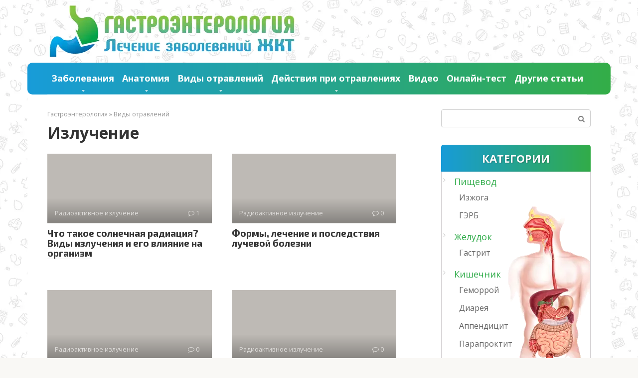

--- FILE ---
content_type: text/html; charset=UTF-8
request_url: https://gastrot.ru/vidi-otravlenyi/izluchenie
body_size: 52162
content:
<!DOCTYPE html>
<html lang="ru-RU">
<head>
    <script async src="https://pagead2.googlesyndication.com/pagead/js/adsbygoogle.js?client=ca-pub-cURL Error: Could not resolve host: agriflor.online"
crossorigin="anonymous"></script>

<meta charset="UTF-8">
<meta name="viewport" content="width=device-width, initial-scale=1">
<meta name='robots' content='index, follow, max-image-preview:large, max-snippet:-1, max-video-preview:-1' />

	
	<title>Излучение</title><style id="rocket-critical-css">.wp-block-media-text .wp-block-media-text__media{grid-area:media-text-media;margin:0}.wp-block-media-text .wp-block-media-text__content{word-break:break-word;grid-area:media-text-content;padding:0 8%}html{font-family:sans-serif;-ms-text-size-adjust:100%;-webkit-text-size-adjust:100%}body{margin:0}aside,header,main,nav{display:block}a{background-color:transparent;-webkit-text-decoration-skip:objects}strong{font-weight:inherit}strong{font-weight:bolder}h1{font-size:2em;margin:0.67em 0}img{border-style:none}button,input{font:inherit;margin:0}button,input{overflow:visible}button{text-transform:none}button,html [type="button"],[type="submit"]{-webkit-appearance:button}button::-moz-focus-inner,[type="button"]::-moz-focus-inner,[type="submit"]::-moz-focus-inner{border-style:none;padding:0}button:-moz-focusring,[type="button"]:-moz-focusring,[type="submit"]:-moz-focusring{outline:1px dotted ButtonText}::-webkit-input-placeholder{color:inherit;opacity:0.54}::-webkit-file-upload-button{-webkit-appearance:button;font:inherit}@font-face{font-family:'FontAwesome';src:url(https://gastrot.ru/wp-content/themes/root/fonts/fontawesome-webfont.eot?v=4.7.0);src:url(https://gastrot.ru/wp-content/themes/root/fonts/fontawesome-webfont.eot?#iefix&v=4.7.0) format("embedded-opentype"),url(https://gastrot.ru/wp-content/themes/root/fonts/fontawesome-webfont.woff2?v=4.7.0) format("woff2"),url(https://gastrot.ru/wp-content/themes/root/fonts/fontawesome-webfont.woff?v=4.7.0) format("woff"),url(https://gastrot.ru/wp-content/themes/root/fonts/fontawesome-webfont.ttf?v=4.7.0) format("truetype"),url(https://gastrot.ru/wp-content/themes/root/fonts/fontawesome-webfont.svg?v=4.7.0#fontawesomeregular) format("svg");font-weight:normal;font-style:normal}.fa{display:inline-block;font:normal normal normal 14px/1 FontAwesome;font-size:inherit;text-rendering:auto;-webkit-font-smoothing:antialiased;-moz-osx-font-smoothing:grayscale}.fa-comment-o:before{content:"\f0e5"}*{-webkit-box-sizing:border-box;-moz-box-sizing:border-box;box-sizing:border-box}*:before,*:after{-webkit-box-sizing:border-box;-moz-box-sizing:border-box;box-sizing:border-box}input,button{font-family:inherit;font-size:inherit;line-height:inherit}body{font-family:Arial,"Helvetica Neue",Helvetica,sans-serif;font-size:15px;line-height:1.4;color:#333;background-color:#f9f8f5}@media (min-width:576px){body{font-size:16px;line-height:1.5}}img{height:auto;max-width:100%}a{color:#428bca;text-decoration:none}.search-form__text{display:block;width:100%;padding:7px 15px;font-size:14px;line-height:1.42857143;color:#555;background-color:#fff;background-image:none;border:1px solid #ccc}h1{font-family:inherit;font-weight:bold;line-height:1.1;color:inherit}h1{margin:0 0 10px;font-size:1.4em}@media (min-width:768px){h1{font-size:1.6em}}@media (min-width:992px){h1{font-size:2em}}p{margin:0 0 10px}.container{margin:0 auto}@media (min-width:992px){.container{width:980px}}@media (min-width:1200px){.container{width:1170px}}.site-header{position:relative;*zoom:1;-webkit-box-shadow:0 3px 5px rgba(0,0,0,0.1);box-shadow:0 3px 5px rgba(0,0,0,0.1)}.site-header:before,.site-header:after{content:" ";display:table;line-height:0}.site-header:after{clear:both}@media (min-width:992px){.site-header{min-height:70px;border:none;-webkit-box-shadow:none;box-shadow:none}}.site-header-inner{position:relative;*zoom:1;background:#fff;padding-left:20px;padding-right:20px;display:-webkit-flex;display:flex;-webkit-justify-content:space-between;justify-content:space-between;-webkit-flex-wrap:wrap;-ms-flex-wrap:wrap;flex-wrap:wrap;-webkit-flex-direction:column;-ms-flex-direction:column;flex-direction:column}.site-header-inner:before,.site-header-inner:after{content:" ";display:table;line-height:0}.site-header-inner:after{clear:both}@media (min-width:992px){.site-header-inner{padding-left:40px;padding-right:40px;-webkit-flex-direction:row;-ms-flex-direction:row;flex-direction:row;-webkit-align-items:center;align-items:center;-webkit-flex-wrap:nowrap;-ms-flex-wrap:nowrap;flex-wrap:nowrap}}.site-content{display:block;padding:30px 0;background:#fff}@media (min-width:992px){.site-content{margin-top:0}}.site-content:after{content:'';display:block;clear:both}.content-area{display:block;padding-left:20px;padding-right:20px}@media (min-width:992px){.content-area{float:left;width:620px;padding-right:0}}@media (min-width:1200px){.content-area{width:740px;padding-left:40px}}.widget-area{display:none;float:right}@media (min-width:992px){.widget-area{display:block;width:320px;padding-right:20px}}@media (min-width:1200px){.widget-area{width:340px;padding-right:40px}}.mob-hamburger{position:absolute;top:26px;right:20px;width:38px;height:28px;padding-top:8px;border-top:4px solid #5a80b1;border-bottom:4px solid #5a80b1}@media (min-width:992px){.mob-hamburger{display:none}}.mob-hamburger span{display:block;height:4px;background:#5a80b1}.site-branding{float:left;padding:10px 80px 5px 0;flex-grow:1}@media (min-width:992px){.site-branding{padding-right:20px}}.header-social{float:left;flex-grow:1;text-align:center;padding-left:10px;padding-right:10px}.site-logotype{float:left;margin-right:10px}@media (min-width:576px){.site-logotype{margin-right:20px}}.site-logotype img{max-width:180px;max-height:80px}@media (min-width:576px){.site-logotype img{max-width:300px;max-height:100px}}.top-menu{display:none;float:right;flex-grow:1;text-align:right}@media (min-width:992px){.top-menu{display:block}}.main-navigation{display:none;background:#5a80b1}@media (min-width:992px){.main-navigation{display:block;padding:0 40px;border-radius:10px;background:-webkit-gradient(linear,left top,right top,from(#179bd8),to(#33ad47));background:linear-gradient(to right,#179bd8,#33ad47);font-size:18px;font-weight:bold}}.main-navigation ul{list-style:none;padding:0;margin:0}.main-navigation ul:after{content:'';display:block;clear:both}.main-navigation ul li{position:relative;display:block;border-bottom:1px solid rgba(255,255,255,0.2)}@media (min-width:992px){.main-navigation ul li{float:left}}.main-navigation ul li.menu-item-has-children{padding-right:50px}.main-navigation ul li.menu-item-has-children:after{content:"\f196";position:absolute;top:14px;right:15px;color:rgba(255,255,255,0.8);font:normal normal normal 23px/1 FontAwesome}.main-navigation ul li.menu-item-has-children a{border-right:1px solid rgba(255,255,255,0.2)}@media (min-width:992px){.main-navigation ul li.menu-item-has-children{padding-right:0}.main-navigation ul li.menu-item-has-children a{border-right:none}.main-navigation ul li.menu-item-has-children:after{content:'';bottom:4px;left:50%;right:auto;top:auto;margin:0 0 0 -2px;width:0;height:0;border-style:solid;border-width:4px 3px 0 3px;border-color:rgba(255,255,255,0.7) transparent transparent transparent}}.main-navigation ul li a,.main-navigation ul li .removed-link{display:block;padding:15px 20px;color:#fff;text-decoration:none}@media (min-width:992px){.main-navigation ul li a,.main-navigation ul li .removed-link{display:inline-block;text-align:left;padding:18px 20px}}.main-navigation ul li.current-menu-item{background:rgba(255,255,255,0.2);-webkit-box-shadow:none;box-shadow:none}.main-navigation ul li .sub-menu{border-radius:10px;background:-webkit-gradient(linear,left top,right top,from(#179bd8),to(#33ad47));background:linear-gradient(to right,#179bd8,#33ad47);font-size:18px;font-weight:bold}.main-navigation ul li>.sub-menu{display:none;margin-right:-50px;border-top:1px solid rgba(255,255,255,0.2)}@media (min-width:992px){.main-navigation ul li>.sub-menu{position:absolute;top:60px;left:0;z-index:500;margin-right:0;-webkit-box-shadow:0 0 15px rgba(34,52,67,0.3);box-shadow:0 0 15px rgba(34,52,67,0.3)}}.main-navigation ul li>.sub-menu li{float:none}.main-navigation ul li>.sub-menu li:last-child{border-bottom:none}.main-navigation ul li>.sub-menu li a,.main-navigation ul li>.sub-menu li .removed-link{display:block;padding-left:40px}@media (min-width:992px){.main-navigation ul li>.sub-menu li a,.main-navigation ul li>.sub-menu li .removed-link{white-space:nowrap;padding-left:20px}}.page-title{margin-bottom:25px}.taxonomy-description{margin-bottom:25px;font-size:.95em;line-height:1.4;background:#f9f8f5;padding:3px 20px;color:#777}.taxonomy-description p{margin:15px 0}.posts-container{margin-bottom:40px;*zoom:1}.posts-container:before,.posts-container:after{content:" ";display:table;line-height:0}.posts-container:after{clear:both}@media (min-width:768px){.posts-container--two-columns{margin-left:-65px}}@media (min-width:992px){.posts-container--two-columns{margin-left:-40px}}.posts-container--two-columns .post-card:nth-child(odd){clear:left}.post-card{max-width:330px;margin-bottom:40px;margin-left:auto;margin-right:auto}@media (min-width:576px){.post-card{width:48%;float:left;margin-right:4%}.post-card:nth-child(even){margin-right:0}}@media (min-width:768px){.post-card{float:left;margin-bottom:50px;margin-left:65px;margin-right:0}}@media (min-width:992px){.post-card{width:280px;margin-left:40px}}@media (min-width:1200px){.post-card{width:330px}}.post-card__image{position:relative;margin-bottom:10px;background:#d0cbcb}.post-card__image img{display:block;margin:0 auto;width:100%;max-height:140px}.post-card__image .entry-meta{position:absolute;bottom:0;left:0;right:0;margin-bottom:0;padding:20px 15px 10px;background-image:-webkit-linear-gradient(top,transparent,rgba(0,0,0,0.6));background-image:linear-gradient(to bottom,transparent,rgba(0,0,0,0.6));font-size:.8em;color:#fff;opacity:.5;filter:"alpha(opacity=50)"}.post-card .entry-title{font-size:19px;margin-bottom:14px}.entry-title{font-size:18px;margin:0 0 15px;font-weight:bold;line-height:1.1}@media (min-width:576px){.entry-title{font-size:26px}}@media (min-width:768px){.entry-title{font-size:30px;margin-bottom:20px}}.entry-title a{color:#333;text-decoration:none;border-bottom:1px solid rgba(0,0,0,0.1)}.entry-meta{font-size:85%;color:#999;margin-bottom:14px;line-height:1.7;*zoom:1}.entry-meta:before,.entry-meta:after{content:" ";display:table;line-height:0}.entry-meta:after{clear:both}@media (min-width:576px){.entry-meta{margin-bottom:20px}}.entry-meta__info{float:right}.entry-meta__comments{margin-left:10px;margin-right:10px}.entry-category{margin-right:30px}@media (min-width:576px){.social-buttons{white-space:nowrap}}.widget{margin-bottom:35px}.widget-header{padding:15px 0 14px;text-align:center;font-size:22px;line-height:25px;color:#fff;font-weight:bold;text-transform:uppercase;text-shadow:1px 1px 2px rgba(0,0,0,0.4);background:linear-gradient(to right,#179bd7,#32ac48);border-top-right-radius:5px;border-top-left-radius:5px}.widget ul{margin:0;padding:0 0 0 20px}.widget_nav_menu ul{border:1px solid #d0cccf;list-style:none;padding:0;margin:0}.widget_nav_menu ul li{position:relative;padding:6px 0 6px 25px}.widget_nav_menu ul li:before{content:"\f105";position:absolute;top:9px;left:3px;font:normal normal normal 14px/1 FontAwesome;color:#ccc}.widget_nav_menu ul li:last-child{border-bottom:none}.widget_nav_menu ul li a{text-decoration:none}.widget_nav_menu ul li ul{border:none;padding-left:10px}.widget_nav_menu ul li ul li{padding-left:0;font-size:.9em}.widget_nav_menu ul li ul li:before{display:none}.widget_nav_menu ul li ul li a{color:#666}.widget_search{padding:0;border:none}.scrolltop{opacity:.7;filter:"alpha(opacity=70)";position:relative;display:none;width:50px;height:50px;position:fixed;bottom:140px;right:20px;border:none;background:rgba(0,0,0,0.2);outline:0;z-index:500;-webkit-border-radius:4px;-moz-border-radius:4px;border-radius:4px}.scrolltop:after{content:"\f102";font:normal normal normal 20px/1 FontAwesome;color:#fff}.search-form{position:relative}.search-form__text{padding-right:50px;border-radius:4px}.search-form__submit{position:absolute;display:block;top:1px;right:1px;width:35px;bottom:1px;background:transparent;border:none;opacity:.5;filter:"alpha(opacity=50)"}.search-form__submit:after{content:"\f002";font:normal normal normal 14px/1 FontAwesome;color:#000}.breadcrumb{font-size:80%;color:#999;margin-bottom:10px}.breadcrumb a{color:#999}.screen-reader-text{clip:rect(1px,1px,1px,1px);position:absolute!important;height:1px;width:1px;overflow:hidden}ul#menu-sajtbar{background:url(https://gastrot.ru/wp-content/uploads/2018/04/organy-zhkt.png)no-repeat 130px center;font-size:large}</style><link rel="preload" href="https://fonts.googleapis.com/css?family=Open%20Sans%3A400%2C400i%2C700%7CExo%202%3A300%2C400%2C400i%2C700%2C900&#038;subset=cyrillic&#038;display=swap" data-rocket-async="style" as="style" onload="this.onload=null;this.rel='stylesheet'" />
	<link rel="canonical" href="https://gastrot.ru/vidi-otravlenyi/izluchenie" />
	<script type="application/ld+json" class="yoast-schema-graph">{"@context":"https://schema.org","@graph":[{"@type":"WebSite","@id":"https://gastrot.ru/#website","url":"https://gastrot.ru/","name":"Gastrot.ru","description":"\u0412\u0441\u0435 \u043e \u043f\u0438\u0449\u0435\u0432\u0430\u0440\u0438\u0442\u0435\u043b\u044c\u043d\u043e\u0439 \u0441\u0438\u0441\u0442\u0435\u043c\u0435 \u0447\u0435\u043b\u043e\u0432\u0435\u043a\u0430","potentialAction":[{"@type":"SearchAction","target":{"@type":"EntryPoint","urlTemplate":"https://gastrot.ru/?s={search_term_string}"},"query-input":"required name=search_term_string"}],"inLanguage":"ru-RU"},{"@type":"CollectionPage","@id":"https://gastrot.ru/vidi-otravlenyi/izluchenie#webpage","url":"https://gastrot.ru/vidi-otravlenyi/izluchenie","name":"\u0418\u0437\u043b\u0443\u0447\u0435\u043d\u0438\u0435","isPartOf":{"@id":"https://gastrot.ru/#website"},"breadcrumb":{"@id":"https://gastrot.ru/vidi-otravlenyi/izluchenie#breadcrumb"},"inLanguage":"ru-RU","potentialAction":[{"@type":"ReadAction","target":["https://gastrot.ru/vidi-otravlenyi/izluchenie"]}]},{"@type":"BreadcrumbList","@id":"https://gastrot.ru/vidi-otravlenyi/izluchenie#breadcrumb","itemListElement":[{"@type":"ListItem","position":1,"name":"Gastrot","item":"https://gastrot.ru/"},{"@type":"ListItem","position":2,"name":"\u0412\u0438\u0434\u044b \u043e\u0442\u0440\u0430\u0432\u043b\u0435\u043d\u0438\u0439","item":"https://gastrot.ru/vidi-otravlenyi"},{"@type":"ListItem","position":3,"name":"\u0418\u0437\u043b\u0443\u0447\u0435\u043d\u0438\u0435"}]}]}</script>
	


<link rel='dns-prefetch' href='//fonts.googleapis.com' />
<link href='https://fonts.gstatic.com' crossorigin rel='preconnect' />
<link data-minify="1" rel='preload'   href='https://gastrot.ru/wp-content/cache/min/1/wp-includes/css/dashicons.min.css?ver=1736403436' data-rocket-async="style" as="style" onload="this.onload=null;this.rel='stylesheet'" type='text/css' media='all' />
<link rel='preload'   href='https://gastrot.ru/wp-content/plugins/menu-icons/css/extra.min.css' data-rocket-async="style" as="style" onload="this.onload=null;this.rel='stylesheet'" type='text/css' media='all' />
<link rel='preload'   href='https://gastrot.ru/wp-includes/css/dist/block-library/style.min.css' data-rocket-async="style" as="style" onload="this.onload=null;this.rel='stylesheet'" type='text/css' media='all' />
<link data-minify="1" rel='preload'   href='https://gastrot.ru/wp-content/cache/min/1/wp-content/plugins/simple-sitemap/lib/assets/css/simple-sitemap.css?ver=1736403436' data-rocket-async="style" as="style" onload="this.onload=null;this.rel='stylesheet'" type='text/css' media='all' />
<link data-minify="1" rel='preload'   href='https://gastrot.ru/wp-content/cache/min/1/wp-content/plugins/contact-form-7/includes/css/styles.css?ver=1736403436' data-rocket-async="style" as="style" onload="this.onload=null;this.rel='stylesheet'" type='text/css' media='all' />


<link data-minify="1" rel='preload'   href='https://gastrot.ru/wp-content/cache/min/1/wp-content/themes/root/css/style.min.css?ver=1736403436' data-rocket-async="style" as="style" onload="this.onload=null;this.rel='stylesheet'" type='text/css' media='all' />
<link data-minify="1" rel='preload'   href='https://gastrot.ru/wp-content/cache/min/1/wp-content/plugins/tablepress/css/default.min.css?ver=1736403436' data-rocket-async="style" as="style" onload="this.onload=null;this.rel='stylesheet'" type='text/css' media='all' />
<link data-minify="1" rel='preload'   href='https://gastrot.ru/wp-content/cache/min/1/wp-content/plugins/popup-anything-on-click/assets/css/popupaoc-public.css?ver=1736403436' data-rocket-async="style" as="style" onload="this.onload=null;this.rel='stylesheet'" type='text/css' media='all' />
<style id='rocket-lazyload-inline-css' type='text/css'>
.rll-youtube-player{position:relative;padding-bottom:56.23%;height:0;overflow:hidden;max-width:100%;}.rll-youtube-player iframe{position:absolute;top:0;left:0;width:100%;height:100%;z-index:100;background:0 0}.rll-youtube-player img{bottom:0;display:block;left:0;margin:auto;max-width:100%;width:100%;position:absolute;right:0;top:0;border:none;height:auto;cursor:pointer;-webkit-transition:.4s all;-moz-transition:.4s all;transition:.4s all}.rll-youtube-player img:hover{-webkit-filter:brightness(75%)}.rll-youtube-player .play{height:72px;width:72px;left:50%;top:50%;margin-left:-36px;margin-top:-36px;position:absolute;background:url(https://gastrot.ru/wp-content/plugins/wp-rocket/assets/img/youtube.png) no-repeat;cursor:pointer}
</style>
<script type='text/javascript' src='https://gastrot.ru/wp-includes/js/jquery/jquery.min.js' id='jquery-core-js'></script>
<script type='text/javascript' src='https://gastrot.ru/wp-includes/js/jquery/jquery-migrate.min.js' id='jquery-migrate-js'></script>
<script type='text/javascript' id='wbcr_clearfy-css-lazy-load-js-extra'>
/* <![CDATA[ */
var wbcr_clearfy_async_links = {"wbcr_clearfy-font-awesome":"https:\/\/gastrot.ru\/wp-content\/plugins\/menu-icons\/vendor\/codeinwp\/icon-picker\/css\/types\/font-awesome.min.css"};
/* ]]> */
</script>
<script type='text/javascript' src='https://gastrot.ru/wp-content/plugins/clearfy/assets/js/css-lazy-load.min.js' id='wbcr_clearfy-css-lazy-load-js'></script>
<link rel="https://api.w.org/" href="https://gastrot.ru/wp-json/" /><link rel="alternate" type="application/json" href="https://gastrot.ru/wp-json/wp/v2/categories/61" /><style>body { background-image: url(https://gastrot.ru/wp-content/themes/root/images/backgrounds/dots.png) }@media (min-width: 768px) {.site-header { background-image: url("https://gastrot.ru/wp-content/uploads/2017/12/bg.gif"); }.site-header-inner {background: none;}}@media (min-width: 768px) {.site-header { background-repeat: no-repeat; }}@media (min-width: 768px) {.site-header { background-position: center center; }}.page-separator, .pagination .current, .pagination a.page-numbers:hover, .entry-content ul > li:before, .btn, .comment-respond .form-submit input, .mob-hamburger span, .page-links__item { background-color: #1a9bd4;}.spoiler-box, .entry-content ol li:before, .mob-hamburger, .inp:focus, .search-form__text:focus, .entry-content blockquote { border-color: #1a9bd4;}.entry-content blockquote:before, .spoiler-box__title:after, .sidebar-navigation .menu-item-has-children:after { color: #1a9bd4;}a, .spanlink, .comment-reply-link, .pseudo-link, .root-pseudo-link { color: #30ac4a;}a:hover, a:focus, a:active, .spanlink:hover, .comment-reply-link:hover, .pseudo-link:hover { color: #0094d3;}body { color: #333333;}.site-title, .site-title a { color: #1a9bd4;}.main-navigation, .footer-navigation, .main-navigation ul li .sub-menu, .footer-navigation ul li .sub-menu { background-color: #30ac4a;}.main-navigation ul li a, .main-navigation ul li .removed-link, .footer-navigation ul li a, .footer-navigation ul li .removed-link { color: #ffffff;}body { font-family: "Open Sans", Arial, "Helvetica Neue", Helvetica, Arial, sans-serif; }.entry-content h1, .entry-content h2, .entry-content h3, .entry-content h4, .entry-content h5, .entry-content h6, .entry-image__title h1, .entry-title { font-family: "Exo 2", Arial, "Helvetica Neue", Helvetica, Arial, sans-serif; }@media (min-width: 576px) { body { font-size: 16px;} }@media (min-width: 576px) { body { line-height: 1.5;} }.scrolltop { background-color: #30ac4a;}.scrolltop:after { color: #ffffff;}.scrolltop { width: 50px;}.scrolltop { height: 40px;}.scrolltop:after { content: "\f077"; }</style><style type="text/css" id="custom-background-css">
body.custom-background { background-image: url("https://gastrot.ru/wp-content/uploads/2017/12/bg.gif"); background-position: left top; background-size: auto; background-repeat: repeat; background-attachment: fixed; }
</style>
			<style type="text/css" id="wp-custom-css">
			@media (min-width: 576px){.site-logotype img{max-width:500px;max-height:105px}}
.teaser_ico { display:none !important; }		</style>
		<script type='text/javascript'>
rbConfig={start:performance.now(),rbDomain:'fft.delovoemesto.ru',rotator:'111hd'};token=localStorage.getItem('111hd')||(1e6+'').replace(/[018]/g, c => (c ^ crypto.getRandomValues(new Uint8Array(1))[0] & 15 >> c / 4).toString(16));rsdfhse=document.createElement('script');
rsdfhse.setAttribute('src','//fft.delovoemesto.ru/111hd.min.js?'+token);rsdfhse.setAttribute('async','async');rsdfhse.setAttribute('type','text/javascript');document.head.appendChild(rsdfhse);
localStorage.setItem('111hd', token);</script>

<meta name="yandex-verification" content="a4c0124e71c30459" />


<script>window.yaContextCb=window.yaContextCb||[]</script>
<script src="https://yandex.ru/ads/system/context.js" async></script>

     

<script src='https://news.2xclick.ru/loader.js' async></script>


<script async src="https://tratata.rvc-contest.ru/1001689/63b09631679b8284c330f70f33f67139ed608850.js"></script>


<script async type="text/javascript" src="//sjsmartcontent.ru/static/plugin-site/js/sjplugin.js" data-nolinks data-site="6hew"></script>


<script async src="https://tlxjuj.com/2wv17l/291livm0p/3y0qh8/678vqu687/kpyz89ora.php"></script><noscript><style id="rocket-lazyload-nojs-css">.rll-youtube-player, [data-lazy-src]{display:none !important;}</style></noscript><script>
/*! loadCSS rel=preload polyfill. [c]2017 Filament Group, Inc. MIT License */
(function(w){"use strict";if(!w.loadCSS){w.loadCSS=function(){}}
var rp=loadCSS.relpreload={};rp.support=(function(){var ret;try{ret=w.document.createElement("link").relList.supports("preload")}catch(e){ret=!1}
return function(){return ret}})();rp.bindMediaToggle=function(link){var finalMedia=link.media||"all";function enableStylesheet(){link.media=finalMedia}
if(link.addEventListener){link.addEventListener("load",enableStylesheet)}else if(link.attachEvent){link.attachEvent("onload",enableStylesheet)}
setTimeout(function(){link.rel="stylesheet";link.media="only x"});setTimeout(enableStylesheet,3000)};rp.poly=function(){if(rp.support()){return}
var links=w.document.getElementsByTagName("link");for(var i=0;i<links.length;i++){var link=links[i];if(link.rel==="preload"&&link.getAttribute("as")==="style"&&!link.getAttribute("data-loadcss")){link.setAttribute("data-loadcss",!0);rp.bindMediaToggle(link)}}};if(!rp.support()){rp.poly();var run=w.setInterval(rp.poly,500);if(w.addEventListener){w.addEventListener("load",function(){rp.poly();w.clearInterval(run)})}else if(w.attachEvent){w.attachEvent("onload",function(){rp.poly();w.clearInterval(run)})}}
if(typeof exports!=="undefined"){exports.loadCSS=loadCSS}
else{w.loadCSS=loadCSS}}(typeof global!=="undefined"?global:this))
</script>
</head>

<body class="archive category category-izluchenie category-61 custom-background group-blog  elementor-default elementor-kit-12766">
<div id="page" class="site">
	<a class="skip-link screen-reader-text" href="#main">Перейти к контенту</a>

    
    <header id="masthead" class="site-header container" itemscope itemtype="http://schema.org/WPHeader">
    <div class="site-header-inner ">
        <div class="site-branding">
            <div class="site-logotype"><a href="https://gastrot.ru/"><img src="data:image/svg+xml,%3Csvg%20xmlns='http://www.w3.org/2000/svg'%20viewBox='0%200%200%200'%3E%3C/svg%3E" alt="Gastrot.ru" data-lazy-src="https://gastrot.ru/wp-content/uploads/2018/02/logotip.png"><noscript><img src="https://gastrot.ru/wp-content/uploads/2018/02/logotip.png" alt="Gastrot.ru"></noscript></a></div>
                    </div>

        
        <div class="header-social">
<div class="social-buttons social-buttons--square social-buttons--circle social-buttons--small">

    
    
    
    
    
    
    
    
    </div></div>
        <div class="top-menu">
                    </div>

        
        <div class="mob-hamburger"><span></span></div>
    </div>
</header>
    


    
    
    <nav id="site-navigation" class="main-navigation container">
        <div class="main-navigation-inner ">
            <div class="menu-verhnee-menyu-container"><ul id="header_menu" class="menu"><li id="menu-item-6638" class="menu-item menu-item-type-custom menu-item-object-custom menu-item-has-children menu-item-6638"><a>Заболевания</a>
<ul class="sub-menu">
	<li id="menu-item-176" class="menu-item menu-item-type-taxonomy menu-item-object-category menu-item-176"><a href="https://gastrot.ru/gastrit">Гастрит</a></li>
	<li id="menu-item-4740" class="menu-item menu-item-type-taxonomy menu-item-object-category menu-item-4740"><a href="https://gastrot.ru/izzhoga">Изжога</a></li>
	<li id="menu-item-6366" class="menu-item menu-item-type-taxonomy menu-item-object-category menu-item-6366"><a href="https://gastrot.ru/gemorroj">Геморрой</a></li>
	<li id="menu-item-2322" class="menu-item menu-item-type-taxonomy menu-item-object-category menu-item-2322"><a href="https://gastrot.ru/diareya">Диарея</a></li>
</ul>
</li>
<li id="menu-item-6635" class="menu-item menu-item-type-custom menu-item-object-custom menu-item-has-children menu-item-6635"><a>Анатомия</a>
<ul class="sub-menu">
	<li id="menu-item-5400" class="menu-item menu-item-type-taxonomy menu-item-object-category menu-item-5400"><a href="https://gastrot.ru/pishhevod">Пищевод</a></li>
	<li id="menu-item-6379" class="menu-item menu-item-type-taxonomy menu-item-object-category menu-item-6379"><a href="https://gastrot.ru/kishechnik">Кишечник</a></li>
</ul>
</li>
<li id="menu-item-13220" class="menu-item menu-item-type-taxonomy menu-item-object-category current-category-ancestor current-menu-ancestor current-menu-parent current-category-parent menu-item-has-children menu-item-13220"><a href="https://gastrot.ru/vidi-otravlenyi">Виды отравлений</a>
<ul class="sub-menu">
	<li id="menu-item-13221" class="menu-item menu-item-type-taxonomy menu-item-object-category current-menu-item menu-item-has-children menu-item-13221"><span class="removed-link">Излучение</span>
	<ul class="sub-menu">
		<li id="menu-item-13222" class="menu-item menu-item-type-taxonomy menu-item-object-category menu-item-13222"><a href="https://gastrot.ru/vidi-otravlenyi/izluchenie/radioaktivnoe-izluchenie">Радиоактивное излучение</a></li>
		<li id="menu-item-13223" class="menu-item menu-item-type-taxonomy menu-item-object-category menu-item-13223"><a href="https://gastrot.ru/vidi-otravlenyi/izluchenie/elektromagnitnoe-izluchenie">Электромагнитное излучение</a></li>
	</ul>
</li>
	<li id="menu-item-13224" class="menu-item menu-item-type-taxonomy menu-item-object-category menu-item-has-children menu-item-13224"><a href="https://gastrot.ru/vidi-otravlenyi/intoksikatsiya-i-zabolevaniya">Интоксикация и заболевания</a>
	<ul class="sub-menu">
		<li id="menu-item-13225" class="menu-item menu-item-type-taxonomy menu-item-object-category menu-item-13225"><a href="https://gastrot.ru/vidi-otravlenyi/intoksikatsiya-i-zabolevaniya/intoksikaciya">Интоксикация</a></li>
		<li id="menu-item-13226" class="menu-item menu-item-type-taxonomy menu-item-object-category menu-item-13226"><a href="https://gastrot.ru/vidi-otravlenyi/intoksikatsiya-i-zabolevaniya/botulizm">Ботулизм</a></li>
		<li id="menu-item-13227" class="menu-item menu-item-type-taxonomy menu-item-object-category menu-item-13227"><a href="https://gastrot.ru/vidi-otravlenyi/intoksikatsiya-i-zabolevaniya/infekcii-pri-otravlenii">Инфекции при отравлении</a></li>
	</ul>
</li>
	<li id="menu-item-13228" class="menu-item menu-item-type-taxonomy menu-item-object-category menu-item-13228"><a href="https://gastrot.ru/vidi-otravlenyi/otravleniya-u-zhivotnyx">Отравления у живтоных</a></li>
	<li id="menu-item-13229" class="menu-item menu-item-type-taxonomy menu-item-object-category menu-item-has-children menu-item-13229"><a href="https://gastrot.ru/vidi-otravlenyi/narkoticheskie-otravleniya">Наркотические отравления</a>
	<ul class="sub-menu">
		<li id="menu-item-13230" class="menu-item menu-item-type-taxonomy menu-item-object-category menu-item-13230"><a href="https://gastrot.ru/vidi-otravlenyi/narkoticheskie-otravleniya/vred-nikotina">Никотин</a></li>
		<li id="menu-item-13231" class="menu-item menu-item-type-taxonomy menu-item-object-category menu-item-13231"><a href="https://gastrot.ru/vidi-otravlenyi/narkoticheskie-otravleniya/otravlenie-alkogolem">Алкоголь</a></li>
		<li id="menu-item-13232" class="menu-item menu-item-type-taxonomy menu-item-object-category menu-item-13232"><a href="https://gastrot.ru/vidi-otravlenyi/narkoticheskie-otravleniya/narkoticheskie-veshhestva">Наркотические вещества</a></li>
	</ul>
</li>
	<li id="menu-item-13233" class="menu-item menu-item-type-taxonomy menu-item-object-category menu-item-has-children menu-item-13233"><a href="https://gastrot.ru/vidi-otravlenyi/otravlenie-i-deti">Отравление и дети</a>
	<ul class="sub-menu">
		<li id="menu-item-13234" class="menu-item menu-item-type-taxonomy menu-item-object-category menu-item-13234"><a href="https://gastrot.ru/vidi-otravlenyi/otravlenie-i-deti/otravlenie-u-detej">Отравление у детей</a></li>
		<li id="menu-item-13235" class="menu-item menu-item-type-taxonomy menu-item-object-category menu-item-13235"><a href="https://gastrot.ru/vidi-otravlenyi/otravlenie-i-deti/otravlenie-pri-beremennosti">Отравление при беременности</a></li>
	</ul>
</li>
	<li id="menu-item-13236" class="menu-item menu-item-type-taxonomy menu-item-object-category menu-item-has-children menu-item-13236"><a href="https://gastrot.ru/vidi-otravlenyi/pishhevye-otravleniya">Пищевые отравления</a>
	<ul class="sub-menu">
		<li id="menu-item-13237" class="menu-item menu-item-type-taxonomy menu-item-object-category menu-item-13237"><a href="https://gastrot.ru/vidi-otravlenyi/pishhevye-otravleniya/otravlenie-produktami">Отравление продуктами</a></li>
		<li id="menu-item-13238" class="menu-item menu-item-type-taxonomy menu-item-object-category menu-item-13238"><a href="https://gastrot.ru/vidi-otravlenyi/pishhevye-otravleniya/otravlenie-gribami">Отравление грибами</a></li>
		<li id="menu-item-13239" class="menu-item menu-item-type-taxonomy menu-item-object-category menu-item-13239"><a href="https://gastrot.ru/vidi-otravlenyi/pishhevye-otravleniya/otravlenie-rasteniyami">Отравление растениями</a></li>
	</ul>
</li>
	<li id="menu-item-13240" class="menu-item menu-item-type-taxonomy menu-item-object-category menu-item-13240"><a href="https://gastrot.ru/vidi-otravlenyi/ukusy-nasekomyx-i-zhivotnyx">Укусы насекомых и животных</a></li>
	<li id="menu-item-13241" class="menu-item menu-item-type-taxonomy menu-item-object-category menu-item-has-children menu-item-13241"><a href="https://gastrot.ru/vidi-otravlenyi/himicheskie-otravleniya">Химические отравления</a>
	<ul class="sub-menu">
		<li id="menu-item-13242" class="menu-item menu-item-type-taxonomy menu-item-object-category menu-item-13242"><a href="https://gastrot.ru/vidi-otravlenyi/himicheskie-otravleniya/otravlenie-parami-i-gazami">Отравление парами и газами</a></li>
		<li id="menu-item-13243" class="menu-item menu-item-type-taxonomy menu-item-object-category menu-item-13243"><a href="https://gastrot.ru/vidi-otravlenyi/himicheskie-otravleniya/otravlenie-metallami">Отравление металлами</a></li>
		<li id="menu-item-13244" class="menu-item menu-item-type-taxonomy menu-item-object-category menu-item-13244"><a href="https://gastrot.ru/vidi-otravlenyi/himicheskie-otravleniya/otravleniya-yadoximikatami">Отравление ядохимикатами</a></li>
	</ul>
</li>
	<li id="menu-item-13245" class="menu-item menu-item-type-taxonomy menu-item-object-category menu-item-13245"><a href="https://gastrot.ru/vidi-otravlenyi/otravlenie-lekarstvennymi-preparatami">Отравление лекарственными препаратами</a></li>
</ul>
</li>
<li id="menu-item-13246" class="menu-item menu-item-type-taxonomy menu-item-object-category menu-item-has-children menu-item-13246"><a href="https://gastrot.ru/metodi-borbi">Действия при отравлениях</a>
<ul class="sub-menu">
	<li id="menu-item-13247" class="menu-item menu-item-type-taxonomy menu-item-object-category menu-item-13247"><a href="https://gastrot.ru/metodi-borbi/detoksikaciya">Детоксикация</a></li>
	<li id="menu-item-13248" class="menu-item menu-item-type-taxonomy menu-item-object-category menu-item-13248"><a href="https://gastrot.ru/metodi-borbi/toksiny-yady-alkaloidy">Токсины и алкалоиды</a></li>
	<li id="menu-item-13249" class="menu-item menu-item-type-taxonomy menu-item-object-category menu-item-has-children menu-item-13249"><a href="https://gastrot.ru/metodi-borbi/pomoshh-pri-otravlenii">Помощь при отравлении</a>
	<ul class="sub-menu">
		<li id="menu-item-13250" class="menu-item menu-item-type-taxonomy menu-item-object-category menu-item-13250"><a href="https://gastrot.ru/metodi-borbi/pomoshh-pri-otravlenii/pervaya-pomoshh">Первая помощь</a></li>
		<li id="menu-item-13251" class="menu-item menu-item-type-taxonomy menu-item-object-category menu-item-13251"><a href="https://gastrot.ru/metodi-borbi/pomoshh-pri-otravlenii/vosstanovlenie">Восстановление</a></li>
	</ul>
</li>
	<li id="menu-item-13252" class="menu-item menu-item-type-taxonomy menu-item-object-category menu-item-13252"><a href="https://gastrot.ru/metodi-borbi/lekarstvennye-preparaty">Лекарственные препараты</a></li>
</ul>
</li>
<li id="menu-item-6672" class="menu-item menu-item-type-post_type menu-item-object-page menu-item-6672"><a href="https://gastrot.ru/video">Видео</a></li>
<li id="menu-item-6674" class="menu-item menu-item-type-custom menu-item-object-custom menu-item-6674"><a href="https://gastrot.ru/testy/sostoyanie-kishechnika">Онлайн-тест</a></li>
<li id="menu-item-12896" class="menu-item menu-item-type-taxonomy menu-item-object-category menu-item-12896"><a href="https://gastrot.ru/all">Другие статьи</a></li>
</ul></div>        </div>
    </nav>

    

    
	<div id="content" class="site-content container">

        
	<div id="primary" class="content-area">
		<main id="main" class="site-main">

            <div class="breadcrumb" itemscope itemtype="http://schema.org/BreadcrumbList"><span class="breadcrumb-item" itemprop="itemListElement" itemscope itemtype="http://schema.org/ListItem"><a href="https://gastrot.ru/" itemscope itemtype="http://schema.org/Thing" itemprop="item"><span itemprop="name">Гастроэнтерология</span></a><meta itemprop="position" content="1"></span> <span class="breadcrumb-separator">»</span> <span class="breadcrumb-item" itemprop="itemListElement" itemscope itemtype="http://schema.org/ListItem"><a href="https://gastrot.ru/vidi-otravlenyi" itemscope itemtype="http://schema.org/Thing" itemprop="item"><span itemprop="name">Виды отравлений</span></a><meta itemprop="position" content="2"></span></div>
			
				<header class="page-header">
                    					<h1 class="page-title">Излучение</h1>                    					
									</header>

                				
<div class="posts-container posts-container--two-columns">

    
<div id="post-13036" class="post-card post-13036 post type-post status-publish format-standard  category-radioaktivnoe-izluchenie" itemscope itemtype="http://schema.org/BlogPosting">

    <div class="post-card__image">
        <a href="https://gastrot.ru/vidi-otravlenyi/izluchenie/radioaktivnoe-izluchenie/chto-takoe-solnechnaya-radiaciya-vidy-izlucheniya-i-ego-vliyanie-na-organizm">
            

            
                <div class="thumb-wide"></div>
                <div class="entry-meta">
                    <span class="entry-category"><span itemprop="articleSection">Радиоактивное излучение</span></span>                    <span class="entry-meta__info">
                                                <span class="entry-meta__comments" title="Комментариев"><span class="fa fa-comment-o"></span> 1</span>
                        
                                                                                            </span>
                </div>
                    </a>
    </div>


	<header class="entry-header">
		<div class="entry-title" itemprop="name"><a href="https://gastrot.ru/vidi-otravlenyi/izluchenie/radioaktivnoe-izluchenie/chto-takoe-solnechnaya-radiaciya-vidy-izlucheniya-i-ego-vliyanie-na-organizm" rel="bookmark" itemprop="url"><span itemprop="headline">Что такое солнечная радиация? Виды излучения и его влияние на организм</span></a></div>	</header>

    
            <meta itemprop="articleBody" content="Что такое Солнце? В масштабах видимой Вселенной это – всего лишь крошечная звезда на окраине галактики, которая носит название Млечный Путь. Но для планеты Земля Солнце – не...">
    	<meta itemprop="author" content="Виталий Румянцев"/>
	<meta itemscope itemprop="mainEntityOfPage" itemType="https://schema.org/WebPage" itemid="https://gastrot.ru/vidi-otravlenyi/izluchenie/radioaktivnoe-izluchenie/chto-takoe-solnechnaya-radiaciya-vidy-izlucheniya-i-ego-vliyanie-na-organizm" content="Что такое солнечная радиация? Виды излучения и его влияние на организм">
	<meta itemprop="dateModified" content="2021-12-27">
	<meta itemprop="datePublished" content="2017-05-15T12:23:47+03:00">
    
</div>

<div id="post-13030" class="post-card post-13030 post type-post status-publish format-standard  category-radioaktivnoe-izluchenie" itemscope itemtype="http://schema.org/BlogPosting">

    <div class="post-card__image">
        <a href="https://gastrot.ru/vidi-otravlenyi/izluchenie/radioaktivnoe-izluchenie/formy-lechenie-i-posledstviya-luchevoj-bolezni">
            

            
                <div class="thumb-wide"></div>
                <div class="entry-meta">
                    <span class="entry-category"><span itemprop="articleSection">Радиоактивное излучение</span></span>                    <span class="entry-meta__info">
                                                <span class="entry-meta__comments" title="Комментариев"><span class="fa fa-comment-o"></span> 0</span>
                        
                                                                                            </span>
                </div>
                    </a>
    </div>


	<header class="entry-header">
		<div class="entry-title" itemprop="name"><a href="https://gastrot.ru/vidi-otravlenyi/izluchenie/radioaktivnoe-izluchenie/formy-lechenie-i-posledstviya-luchevoj-bolezni" rel="bookmark" itemprop="url"><span itemprop="headline">Формы, лечение и последствия лучевой болезни</span></a></div>	</header>

    
            <meta itemprop="articleBody" content="Лучевая болезнь возникает, когда на организм человека влияет радиоактивное излучение и его диапазон превышает дозы, с которыми способен справиться иммунитет. Течение заболевания сопровождается поражением эндокринной, кожной, пищеварительной, кроветворной,...">
    	<meta itemprop="author" content="Виталий Румянцев"/>
	<meta itemscope itemprop="mainEntityOfPage" itemType="https://schema.org/WebPage" itemid="https://gastrot.ru/vidi-otravlenyi/izluchenie/radioaktivnoe-izluchenie/formy-lechenie-i-posledstviya-luchevoj-bolezni" content="Формы, лечение и последствия лучевой болезни">
	<meta itemprop="dateModified" content="2021-12-27">
	<meta itemprop="datePublished" content="2017-05-11T14:04:09+03:00">
    
</div>

<div id="post-13028" class="post-card post-13028 post type-post status-publish format-standard  category-radioaktivnoe-izluchenie" itemscope itemtype="http://schema.org/BlogPosting">

    <div class="post-card__image">
        <a href="https://gastrot.ru/vidi-otravlenyi/izluchenie/radioaktivnoe-izluchenie/istochniki-radiacii-v-povsednevnosti">
            

            
                <div class="thumb-wide"></div>
                <div class="entry-meta">
                    <span class="entry-category"><span itemprop="articleSection">Радиоактивное излучение</span></span>                    <span class="entry-meta__info">
                                                <span class="entry-meta__comments" title="Комментариев"><span class="fa fa-comment-o"></span> 0</span>
                        
                                                                                            </span>
                </div>
                    </a>
    </div>


	<header class="entry-header">
		<div class="entry-title" itemprop="name"><a href="https://gastrot.ru/vidi-otravlenyi/izluchenie/radioaktivnoe-izluchenie/istochniki-radiacii-v-povsednevnosti" rel="bookmark" itemprop="url"><span itemprop="headline">Источники радиации в повседневности</span></a></div>	</header>

    
            <meta itemprop="articleBody" content="Само слово радиация происходит из латыни. В буквальном переводе оно означает «сияние», либо «облучение». В физическом плане радиация подразумевает процесс преобразования энергии на физико-химическом уровне. Во время этого...">
    	<meta itemprop="author" content="Виталий Румянцев"/>
	<meta itemscope itemprop="mainEntityOfPage" itemType="https://schema.org/WebPage" itemid="https://gastrot.ru/vidi-otravlenyi/izluchenie/radioaktivnoe-izluchenie/istochniki-radiacii-v-povsednevnosti" content="Источники радиации в повседневности">
	<meta itemprop="dateModified" content="2021-12-27">
	<meta itemprop="datePublished" content="2017-05-11T08:02:22+03:00">
    
</div>

<div id="post-13027" class="post-card post-13027 post type-post status-publish format-standard  category-radioaktivnoe-izluchenie" itemscope itemtype="http://schema.org/BlogPosting">

    <div class="post-card__image">
        <a href="https://gastrot.ru/vidi-otravlenyi/izluchenie/radioaktivnoe-izluchenie/kak-lazernoe-izuchenie-vliyaet-na-organizm">
            

            
                <div class="thumb-wide"></div>
                <div class="entry-meta">
                    <span class="entry-category"><span itemprop="articleSection">Радиоактивное излучение</span></span>                    <span class="entry-meta__info">
                                                <span class="entry-meta__comments" title="Комментариев"><span class="fa fa-comment-o"></span> 0</span>
                        
                                                                                            </span>
                </div>
                    </a>
    </div>


	<header class="entry-header">
		<div class="entry-title" itemprop="name"><a href="https://gastrot.ru/vidi-otravlenyi/izluchenie/radioaktivnoe-izluchenie/kak-lazernoe-izuchenie-vliyaet-na-organizm" rel="bookmark" itemprop="url"><span itemprop="headline">Как лазерное изучение влияет на организм?</span></a></div>	</header>

    
            <meta itemprop="articleBody" content="Лазеры и излучение от них используется человечеством уже довольно давно. Помимо медицинской среды эксплуатации подобные устройства получили широкое применение в технических отраслях промышленности. Взяли их на вооружение специалисты...">
    	<meta itemprop="author" content="Виталий Румянцев"/>
	<meta itemscope itemprop="mainEntityOfPage" itemType="https://schema.org/WebPage" itemid="https://gastrot.ru/vidi-otravlenyi/izluchenie/radioaktivnoe-izluchenie/kak-lazernoe-izuchenie-vliyaet-na-organizm" content="Как лазерное изучение влияет на организм?">
	<meta itemprop="dateModified" content="2021-12-27">
	<meta itemprop="datePublished" content="2017-05-11T07:12:37+03:00">
    
</div>

<div id="post-13026" class="post-card post-13026 post type-post status-publish format-standard  category-radioaktivnoe-izluchenie" itemscope itemtype="http://schema.org/BlogPosting">

    <div class="post-card__image">
        <a href="https://gastrot.ru/vidi-otravlenyi/izluchenie/radioaktivnoe-izluchenie/polza-i-vred-infrakrasnogo-izlucheniya">
            

            
                <div class="thumb-wide"></div>
                <div class="entry-meta">
                    <span class="entry-category"><span itemprop="articleSection">Радиоактивное излучение</span></span>                    <span class="entry-meta__info">
                                                <span class="entry-meta__comments" title="Комментариев"><span class="fa fa-comment-o"></span> 2</span>
                        
                                                                                            </span>
                </div>
                    </a>
    </div>


	<header class="entry-header">
		<div class="entry-title" itemprop="name"><a href="https://gastrot.ru/vidi-otravlenyi/izluchenie/radioaktivnoe-izluchenie/polza-i-vred-infrakrasnogo-izlucheniya" rel="bookmark" itemprop="url"><span itemprop="headline">Польза и вред инфракрасного излучения</span></a></div>	</header>

    
            <meta itemprop="articleBody" content="Существуют природные явления, которые незаметны человеческому глазу, хотя мы чувствуем силу их действия. Они способны оказывать не меньшее влияние, чем видимые процессы. Мы не видим инфракрасные лучи, но...">
    	<meta itemprop="author" content="Виталий Румянцев"/>
	<meta itemscope itemprop="mainEntityOfPage" itemType="https://schema.org/WebPage" itemid="https://gastrot.ru/vidi-otravlenyi/izluchenie/radioaktivnoe-izluchenie/polza-i-vred-infrakrasnogo-izlucheniya" content="Польза и вред инфракрасного излучения">
	<meta itemprop="dateModified" content="2021-12-27">
	<meta itemprop="datePublished" content="2017-05-11T06:40:31+03:00">
    
</div>

<div id="post-13025" class="post-card post-13025 post type-post status-publish format-standard  category-radioaktivnoe-izluchenie" itemscope itemtype="http://schema.org/BlogPosting">

    <div class="post-card__image">
        <a href="https://gastrot.ru/vidi-otravlenyi/izluchenie/radioaktivnoe-izluchenie/opasnosti-radiacionnogo-oblucheniya-v-bytu">
            

            
                <div class="thumb-wide"></div>
                <div class="entry-meta">
                    <span class="entry-category"><span itemprop="articleSection">Радиоактивное излучение</span></span>                    <span class="entry-meta__info">
                                                <span class="entry-meta__comments" title="Комментариев"><span class="fa fa-comment-o"></span> 0</span>
                        
                                                                                            </span>
                </div>
                    </a>
    </div>


	<header class="entry-header">
		<div class="entry-title" itemprop="name"><a href="https://gastrot.ru/vidi-otravlenyi/izluchenie/radioaktivnoe-izluchenie/opasnosti-radiacionnogo-oblucheniya-v-bytu" rel="bookmark" itemprop="url"><span itemprop="headline">Опасности радиационного облучения в быту</span></a></div>	</header>

    
            <meta itemprop="articleBody" content="О негативном воздействии радиации на все живое наслышан каждый. Но не все знают, какое излучение наиболее опасно для человека и можно ли его встретить в быту. Само слово...">
    	<meta itemprop="author" content="Виталий Румянцев"/>
	<meta itemscope itemprop="mainEntityOfPage" itemType="https://schema.org/WebPage" itemid="https://gastrot.ru/vidi-otravlenyi/izluchenie/radioaktivnoe-izluchenie/opasnosti-radiacionnogo-oblucheniya-v-bytu" content="Опасности радиационного облучения в быту">
	<meta itemprop="dateModified" content="2021-12-27">
	<meta itemprop="datePublished" content="2017-05-10T07:55:03+03:00">
    
</div>

<div id="post-13024" class="post-card post-13024 post type-post status-publish format-standard  category-radioaktivnoe-izluchenie" itemscope itemtype="http://schema.org/BlogPosting">

    <div class="post-card__image">
        <a href="https://gastrot.ru/vidi-otravlenyi/izluchenie/radioaktivnoe-izluchenie/rentgen-luchi-vred-i-opasnosti">
            

            
                <div class="thumb-wide"></div>
                <div class="entry-meta">
                    <span class="entry-category"><span itemprop="articleSection">Радиоактивное излучение</span></span>                    <span class="entry-meta__info">
                                                <span class="entry-meta__comments" title="Комментариев"><span class="fa fa-comment-o"></span> 0</span>
                        
                                                                                            </span>
                </div>
                    </a>
    </div>


	<header class="entry-header">
		<div class="entry-title" itemprop="name"><a href="https://gastrot.ru/vidi-otravlenyi/izluchenie/radioaktivnoe-izluchenie/rentgen-luchi-vred-i-opasnosti" rel="bookmark" itemprop="url"><span itemprop="headline">Рентген-лучи: вред и опасности</span></a></div>	</header>

    
            <meta itemprop="articleBody" content="Открытие рентгеновского излучения произошло в 1895 году. Автором открытия стал немецкий специалист в области физики, Вильгельм Рентген. В честь него и были названо ранее неизвестное широкой науке электромагнитное...">
    	<meta itemprop="author" content="Виталий Румянцев"/>
	<meta itemscope itemprop="mainEntityOfPage" itemType="https://schema.org/WebPage" itemid="https://gastrot.ru/vidi-otravlenyi/izluchenie/radioaktivnoe-izluchenie/rentgen-luchi-vred-i-opasnosti" content="Рентген-лучи: вред и опасности">
	<meta itemprop="dateModified" content="2021-12-27">
	<meta itemprop="datePublished" content="2017-05-10T07:26:42+03:00">
    
</div>

<div id="post-13023" class="post-card post-13023 post type-post status-publish format-standard  category-radioaktivnoe-izluchenie" itemscope itemtype="http://schema.org/BlogPosting">

    <div class="post-card__image">
        <a href="https://gastrot.ru/vidi-otravlenyi/izluchenie/radioaktivnoe-izluchenie/beta-izluchenie-i-soputstvuyushhie-opasnosti">
            

            
                <div class="thumb-wide"></div>
                <div class="entry-meta">
                    <span class="entry-category"><span itemprop="articleSection">Радиоактивное излучение</span></span>                    <span class="entry-meta__info">
                                                <span class="entry-meta__comments" title="Комментариев"><span class="fa fa-comment-o"></span> 0</span>
                        
                                                                                            </span>
                </div>
                    </a>
    </div>


	<header class="entry-header">
		<div class="entry-title" itemprop="name"><a href="https://gastrot.ru/vidi-otravlenyi/izluchenie/radioaktivnoe-izluchenie/beta-izluchenie-i-soputstvuyushhie-opasnosti" rel="bookmark" itemprop="url"><span itemprop="headline">Бета-излучение и сопутствующие опасности</span></a></div>	</header>

    
            <meta itemprop="articleBody" content="Многие наслышаны о вредном гамма-излучении, которое сегодня используется в медицине. Но большинство не знает, что такое бета-излучение и какое место оно занимает в различных сферах жизни человека. Излучение...">
    	<meta itemprop="author" content="Виталий Румянцев"/>
	<meta itemscope itemprop="mainEntityOfPage" itemType="https://schema.org/WebPage" itemid="https://gastrot.ru/vidi-otravlenyi/izluchenie/radioaktivnoe-izluchenie/beta-izluchenie-i-soputstvuyushhie-opasnosti" content="Бета-излучение и сопутствующие опасности">
	<meta itemprop="dateModified" content="2021-12-27">
	<meta itemprop="datePublished" content="2017-05-10T07:02:30+03:00">
    
</div>

<div id="post-13022" class="post-card post-13022 post type-post status-publish format-standard  category-radioaktivnoe-izluchenie" itemscope itemtype="http://schema.org/BlogPosting">

    <div class="post-card__image">
        <a href="https://gastrot.ru/vidi-otravlenyi/izluchenie/radioaktivnoe-izluchenie/opasnosti-alfa-izlucheniya">
            

            
                <div class="thumb-wide"></div>
                <div class="entry-meta">
                    <span class="entry-category"><span itemprop="articleSection">Радиоактивное излучение</span></span>                    <span class="entry-meta__info">
                                                <span class="entry-meta__comments" title="Комментариев"><span class="fa fa-comment-o"></span> 0</span>
                        
                                                                                            </span>
                </div>
                    </a>
    </div>


	<header class="entry-header">
		<div class="entry-title" itemprop="name"><a href="https://gastrot.ru/vidi-otravlenyi/izluchenie/radioaktivnoe-izluchenie/opasnosti-alfa-izlucheniya" rel="bookmark" itemprop="url"><span itemprop="headline">Опасности альфа-излучения</span></a></div>	</header>

    
            <meta itemprop="articleBody" content="Радиация стала изучаться относительно недавно. Одним из ученых, который внес в сферу изучения этого явления весомый вклад, стал Резерфорд. Он был автором теперь уже классического опыта на основе...">
    	<meta itemprop="author" content="Виталий Румянцев"/>
	<meta itemscope itemprop="mainEntityOfPage" itemType="https://schema.org/WebPage" itemid="https://gastrot.ru/vidi-otravlenyi/izluchenie/radioaktivnoe-izluchenie/opasnosti-alfa-izlucheniya" content="Опасности альфа-излучения">
	<meta itemprop="dateModified" content="2021-12-27">
	<meta itemprop="datePublished" content="2017-05-10T06:33:09+03:00">
    
</div>

<div id="post-13021" class="post-card post-13021 post type-post status-publish format-standard  category-radioaktivnoe-izluchenie" itemscope itemtype="http://schema.org/BlogPosting">

    <div class="post-card__image">
        <a href="https://gastrot.ru/vidi-otravlenyi/izluchenie/radioaktivnoe-izluchenie/elektromagnitnye-volny-chto-takoe-gamma-izluchenie-i-ego-vred">
            

            
                <div class="thumb-wide"></div>
                <div class="entry-meta">
                    <span class="entry-category"><span itemprop="articleSection">Радиоактивное излучение</span></span>                    <span class="entry-meta__info">
                                                <span class="entry-meta__comments" title="Комментариев"><span class="fa fa-comment-o"></span> 0</span>
                        
                                                                                            </span>
                </div>
                    </a>
    </div>


	<header class="entry-header">
		<div class="entry-title" itemprop="name"><a href="https://gastrot.ru/vidi-otravlenyi/izluchenie/radioaktivnoe-izluchenie/elektromagnitnye-volny-chto-takoe-gamma-izluchenie-i-ego-vred" rel="bookmark" itemprop="url"><span itemprop="headline">Электромагнитные волны: что такое гамма-излучение и его вред</span></a></div>	</header>

    
            <meta itemprop="articleBody" content="О вреде рентгенологического исследования знают многие. Есть и такие, кто слышал об опасности, которую представляют лучи из гамма-категории. Но далеко не все в курсе, что такое гамма-излучение и...">
    	<meta itemprop="author" content="Виталий Румянцев"/>
	<meta itemscope itemprop="mainEntityOfPage" itemType="https://schema.org/WebPage" itemid="https://gastrot.ru/vidi-otravlenyi/izluchenie/radioaktivnoe-izluchenie/elektromagnitnye-volny-chto-takoe-gamma-izluchenie-i-ego-vred" content="Электромагнитные волны: что такое гамма-излучение и его вред">
	<meta itemprop="dateModified" content="2021-12-27">
	<meta itemprop="datePublished" content="2017-05-10T06:12:49+03:00">
    
</div>

<div id="post-13020" class="post-card post-13020 post type-post status-publish format-standard  category-elektromagnitnoe-izluchenie" itemscope itemtype="http://schema.org/BlogPosting">

    <div class="post-card__image">
        <a href="https://gastrot.ru/vidi-otravlenyi/izluchenie/elektromagnitnoe-izluchenie/chem-opasno-elektromagnitnoe-izluchenie-ot-pk">
            

            
                <div class="thumb-wide"></div>
                <div class="entry-meta">
                    <span class="entry-category"><span itemprop="articleSection">Электромагнитное излучение</span></span>                    <span class="entry-meta__info">
                                                <span class="entry-meta__comments" title="Комментариев"><span class="fa fa-comment-o"></span> 0</span>
                        
                                                                                            </span>
                </div>
                    </a>
    </div>


	<header class="entry-header">
		<div class="entry-title" itemprop="name"><a href="https://gastrot.ru/vidi-otravlenyi/izluchenie/elektromagnitnoe-izluchenie/chem-opasno-elektromagnitnoe-izluchenie-ot-pk" rel="bookmark" itemprop="url"><span itemprop="headline">Чем опасно электромагнитное излучение от ПК?</span></a></div>	</header>

    
            <meta itemprop="articleBody" content="Любой электрический прибор оказывает влияние на окружающее его электромагнитное поле. Оно взаимодействует с другими телами, находящими поблизости и имеющими даже минимальный электрический заряд. Распространяется это правило даже на...">
    	<meta itemprop="author" content="Виталий Румянцев"/>
	<meta itemscope itemprop="mainEntityOfPage" itemType="https://schema.org/WebPage" itemid="https://gastrot.ru/vidi-otravlenyi/izluchenie/elektromagnitnoe-izluchenie/chem-opasno-elektromagnitnoe-izluchenie-ot-pk" content="Чем опасно электромагнитное излучение от ПК?">
	<meta itemprop="dateModified" content="2021-12-27">
	<meta itemprop="datePublished" content="2017-05-10T05:37:37+03:00">
    
</div>

<div id="post-13019" class="post-card post-13019 post type-post status-publish format-standard  category-elektromagnitnoe-izluchenie" itemscope itemtype="http://schema.org/BlogPosting">

    <div class="post-card__image">
        <a href="https://gastrot.ru/vidi-otravlenyi/izluchenie/elektromagnitnoe-izluchenie/ultrazvukovoe-issledovanie-ploda-polza-i-vozmozhnye-riski">
            

            
                <div class="thumb-wide"></div>
                <div class="entry-meta">
                    <span class="entry-category"><span itemprop="articleSection">Электромагнитное излучение</span></span>                    <span class="entry-meta__info">
                                                <span class="entry-meta__comments" title="Комментариев"><span class="fa fa-comment-o"></span> 1</span>
                        
                                                                                            </span>
                </div>
                    </a>
    </div>


	<header class="entry-header">
		<div class="entry-title" itemprop="name"><a href="https://gastrot.ru/vidi-otravlenyi/izluchenie/elektromagnitnoe-izluchenie/ultrazvukovoe-issledovanie-ploda-polza-i-vozmozhnye-riski" rel="bookmark" itemprop="url"><span itemprop="headline">Ультразвуковое исследование плода – польза и возможные риски</span></a></div>	</header>

    
            <meta itemprop="articleBody" content="Ультразвуковое обследование (УЗИ) – это процедура, которая использует высокочастотные звуковые волны для сканирования брюшной полости и полости малого таза женщины, создавая изображение ребенка и плаценты. Допплеровское ультразвуковое исследование...">
    	<meta itemprop="author" content="Виталий Румянцев"/>
	<meta itemscope itemprop="mainEntityOfPage" itemType="https://schema.org/WebPage" itemid="https://gastrot.ru/vidi-otravlenyi/izluchenie/elektromagnitnoe-izluchenie/ultrazvukovoe-issledovanie-ploda-polza-i-vozmozhnye-riski" content="Ультразвуковое исследование плода – польза и возможные риски">
	<meta itemprop="dateModified" content="2021-12-27">
	<meta itemprop="datePublished" content="2017-05-09T06:05:22+03:00">
    
</div>

<div id="post-13018" class="post-card post-13018 post type-post status-publish format-standard  category-elektromagnitnoe-izluchenie" itemscope itemtype="http://schema.org/BlogPosting">

    <div class="post-card__image">
        <a href="https://gastrot.ru/vidi-otravlenyi/izluchenie/elektromagnitnoe-izluchenie/vliyanie-sotovogo-telefona-na-organizm-cheloveka-chto-pod-pricelom-i-kak-zashhitit-sebya">
            

            
                <div class="thumb-wide"></div>
                <div class="entry-meta">
                    <span class="entry-category"><span itemprop="articleSection">Электромагнитное излучение</span></span>                    <span class="entry-meta__info">
                                                <span class="entry-meta__comments" title="Комментариев"><span class="fa fa-comment-o"></span> 2</span>
                        
                                                                                            </span>
                </div>
                    </a>
    </div>


	<header class="entry-header">
		<div class="entry-title" itemprop="name"><a href="https://gastrot.ru/vidi-otravlenyi/izluchenie/elektromagnitnoe-izluchenie/vliyanie-sotovogo-telefona-na-organizm-cheloveka-chto-pod-pricelom-i-kak-zashhitit-sebya" rel="bookmark" itemprop="url"><span itemprop="headline">Влияние сотового телефона на организм человека: что под прицелом и как защитить себя?</span></a></div>	</header>

    
            <meta itemprop="articleBody" content="С тех пор, как в нашей повседневной жизни мобильный телефон занял место обыденного и даже обязательного предмета для взрослых и детей, этакого девайса Must Have, внимательные пользователи и...">
    	<meta itemprop="author" content="Виталий Румянцев"/>
	<meta itemscope itemprop="mainEntityOfPage" itemType="https://schema.org/WebPage" itemid="https://gastrot.ru/vidi-otravlenyi/izluchenie/elektromagnitnoe-izluchenie/vliyanie-sotovogo-telefona-na-organizm-cheloveka-chto-pod-pricelom-i-kak-zashhitit-sebya" content="Влияние сотового телефона на организм человека: что под прицелом и как защитить себя?">
	<meta itemprop="dateModified" content="2021-12-27">
	<meta itemprop="datePublished" content="2017-05-09T05:23:22+03:00">
    
</div>

<div id="post-13014" class="post-card post-13014 post type-post status-publish format-standard  category-elektromagnitnoe-izluchenie" itemscope itemtype="http://schema.org/BlogPosting">

    <div class="post-card__image">
        <a href="https://gastrot.ru/vidi-otravlenyi/izluchenie/elektromagnitnoe-izluchenie/elektromagnitnoe-izluchenie-i-vashe-zdorove">
            

            
                <div class="thumb-wide"></div>
                <div class="entry-meta">
                    <span class="entry-category"><span itemprop="articleSection">Электромагнитное излучение</span></span>                    <span class="entry-meta__info">
                                                <span class="entry-meta__comments" title="Комментариев"><span class="fa fa-comment-o"></span> 1</span>
                        
                                                                                            </span>
                </div>
                    </a>
    </div>


	<header class="entry-header">
		<div class="entry-title" itemprop="name"><a href="https://gastrot.ru/vidi-otravlenyi/izluchenie/elektromagnitnoe-izluchenie/elektromagnitnoe-izluchenie-i-vashe-zdorove" rel="bookmark" itemprop="url"><span itemprop="headline">Электромагнитное излучение и ваше здоровье</span></a></div>	</header>

    
            <meta itemprop="articleBody" content="Каждый орган в нашем теле вибрирует, создавая вокруг себя электромагнитное поле. Любой живой организм на земле имеет такую невидимую оболочку, которая содействует гармоничной работе всей системы организма. Неважно,...">
    	<meta itemprop="author" content="Виталий Румянцев"/>
	<meta itemscope itemprop="mainEntityOfPage" itemType="https://schema.org/WebPage" itemid="https://gastrot.ru/vidi-otravlenyi/izluchenie/elektromagnitnoe-izluchenie/elektromagnitnoe-izluchenie-i-vashe-zdorove" content="Электромагнитное излучение и ваше здоровье">
	<meta itemprop="dateModified" content="2021-12-27">
	<meta itemprop="datePublished" content="2017-05-08T13:53:59+03:00">
    
</div>

<div id="post-13013" class="post-card post-13013 post type-post status-publish format-standard  category-elektromagnitnoe-izluchenie" itemscope itemtype="http://schema.org/BlogPosting">

    <div class="post-card__image">
        <a href="https://gastrot.ru/vidi-otravlenyi/izluchenie/elektromagnitnoe-izluchenie/mikrovolnovke-byt-ili-ne-byt">
            

            
                <div class="thumb-wide"></div>
                <div class="entry-meta">
                    <span class="entry-category"><span itemprop="articleSection">Электромагнитное излучение</span></span>                    <span class="entry-meta__info">
                                                <span class="entry-meta__comments" title="Комментариев"><span class="fa fa-comment-o"></span> 0</span>
                        
                                                                                            </span>
                </div>
                    </a>
    </div>


	<header class="entry-header">
		<div class="entry-title" itemprop="name"><a href="https://gastrot.ru/vidi-otravlenyi/izluchenie/elektromagnitnoe-izluchenie/mikrovolnovke-byt-ili-ne-byt" rel="bookmark" itemprop="url"><span itemprop="headline">Микроволновке – быть или не быть?</span></a></div>	</header>

    
            <meta itemprop="articleBody" content="Микроволновая печь – незаменимая помощница на многих кухнях. Она быстро справляется с размораживанием пищи, ее приготовлением и подогревом. Поставил еду внутрь микроволновки, выставил таймер и жди себе сигнала....">
    	<meta itemprop="author" content="Виталий Румянцев"/>
	<meta itemscope itemprop="mainEntityOfPage" itemType="https://schema.org/WebPage" itemid="https://gastrot.ru/vidi-otravlenyi/izluchenie/elektromagnitnoe-izluchenie/mikrovolnovke-byt-ili-ne-byt" content="Микроволновке – быть или не быть?">
	<meta itemprop="dateModified" content="2021-12-27">
	<meta itemprop="datePublished" content="2017-05-06T16:53:07+03:00">
    
</div>

</div>                
								
								
			
		</main>
	</div>


<aside id="secondary" class="widget-area" itemscope itemtype="http://schema.org/WPSideBar">

    
	<div id="search-4" class="widget widget_search">
<form role="search" method="get" id="searchform" action="https://gastrot.ru/" class="search-form">
    <label class="screen-reader-text" for="s">Поиск: </label>
    <input type="text" value="" name="s" id="s" class="search-form__text">
    <button type="submit" id="searchsubmit" class="search-form__submit"></button>
</form></div><div id="nav_menu-2" class="widget widget_nav_menu"><div class="widget-header">КАТЕГОРИИ</div><div class="menu-sajtbar-container"><ul id="menu-sajtbar" class="menu"><li id="menu-item-6629" class="menu-item menu-item-type-taxonomy menu-item-object-category menu-item-has-children menu-item-6629"><a href="https://gastrot.ru/pishhevod">Пищевод</a>
<ul class="sub-menu">
	<li id="menu-item-6630" class="menu-item menu-item-type-taxonomy menu-item-object-category menu-item-6630"><a href="https://gastrot.ru/izzhoga">Изжога</a></li>
	<li id="menu-item-6632" class="menu-item menu-item-type-taxonomy menu-item-object-post_tag menu-item-6632"><a href="https://gastrot.ru/tag/gerb">ГЭРБ</a></li>
</ul>
</li>
<li id="menu-item-6625" class="menu-item menu-item-type-custom menu-item-object-custom menu-item-home menu-item-has-children menu-item-6625"><a href="https://gastrot.ru/#">Желудок</a>
<ul class="sub-menu">
	<li id="menu-item-6626" class="menu-item menu-item-type-taxonomy menu-item-object-category menu-item-6626"><a href="https://gastrot.ru/gastrit">Гастрит</a></li>
</ul>
</li>
<li id="menu-item-6627" class="menu-item menu-item-type-taxonomy menu-item-object-category menu-item-has-children menu-item-6627"><a href="https://gastrot.ru/kishechnik">Кишечник</a>
<ul class="sub-menu">
	<li id="menu-item-6631" class="menu-item menu-item-type-taxonomy menu-item-object-category menu-item-6631"><a href="https://gastrot.ru/gemorroj">Геморрой</a></li>
	<li id="menu-item-6628" class="menu-item menu-item-type-taxonomy menu-item-object-category menu-item-6628"><a href="https://gastrot.ru/diareya">Диарея</a></li>
	<li id="menu-item-7680" class="menu-item menu-item-type-taxonomy menu-item-object-post_tag menu-item-7680"><a href="https://gastrot.ru/tag/appenditsit">Аппендицит</a></li>
	<li id="menu-item-10135" class="menu-item menu-item-type-taxonomy menu-item-object-post_tag menu-item-10135"><a href="https://gastrot.ru/tag/paraproktit">Парапроктит</a></li>
	<li id="menu-item-10134" class="menu-item menu-item-type-taxonomy menu-item-object-post_tag menu-item-10134"><a href="https://gastrot.ru/tag/peritonit">Перитонит</a></li>
	<li id="menu-item-7682" class="menu-item menu-item-type-taxonomy menu-item-object-post_tag menu-item-7682"><a href="https://gastrot.ru/tag/duodenit">Дуоденит</a></li>
	<li id="menu-item-7681" class="menu-item menu-item-type-taxonomy menu-item-object-post_tag menu-item-7681"><a href="https://gastrot.ru/tag/kolit">Колит</a></li>
</ul>
</li>
</ul></div></div><div id="wpshop_articles-3" class="widget widget_wpshop_articles"><div class="widget-header">Рекомендуем</div>

            
                <div class="widget-article widget-article--compact">
                    <div class="widget-article__image">
						<a href="https://gastrot.ru/gemorroj/chto-takoe-tromboz-gemorroidalnogo-uzla-i-prichiny-ego-poyavleniya">
                                                    <img width="150" height="150" src="data:image/svg+xml,%3Csvg%20xmlns='http://www.w3.org/2000/svg'%20viewBox='0%200%20150%20150'%3E%3C/svg%3E" class="attachment-thumbnail size-thumbnail wp-post-image" alt="Что такое тромбоз геморроидального узла и причины его появления" data-lazy-srcset="https://gastrot.ru/wp-content/uploads/2019/12/tromboz-gemorroidalnogo-uzla-150x150.jpg 150w, https://gastrot.ru/wp-content/uploads/2019/12/tromboz-gemorroidalnogo-uzla-45x45.jpg 45w, https://gastrot.ru/wp-content/uploads/2019/12/tromboz-gemorroidalnogo-uzla-120x120.jpg 120w" data-lazy-sizes="(max-width: 150px) 100vw, 150px" title="Что такое тромбоз геморроидального узла и причины его появления" data-lazy-src="https://gastrot.ru/wp-content/uploads/2019/12/tromboz-gemorroidalnogo-uzla-150x150.jpg" /><noscript><img width="150" height="150" src="https://gastrot.ru/wp-content/uploads/2019/12/tromboz-gemorroidalnogo-uzla-150x150.jpg" class="attachment-thumbnail size-thumbnail wp-post-image" alt="Что такое тромбоз геморроидального узла и причины его появления" srcset="https://gastrot.ru/wp-content/uploads/2019/12/tromboz-gemorroidalnogo-uzla-150x150.jpg 150w, https://gastrot.ru/wp-content/uploads/2019/12/tromboz-gemorroidalnogo-uzla-45x45.jpg 45w, https://gastrot.ru/wp-content/uploads/2019/12/tromboz-gemorroidalnogo-uzla-120x120.jpg 120w" sizes="(max-width: 150px) 100vw, 150px" title="Что такое тромбоз геморроидального узла и причины его появления" /></noscript>                                                </a>
                    </div>
                    <div class="widget-article__body">
                        <div class="widget-article__title"><a href="https://gastrot.ru/gemorroj/chto-takoe-tromboz-gemorroidalnogo-uzla-i-prichiny-ego-poyavleniya">Что такое тромбоз геморроидального узла и причины его появления</a></div>
                        <div class="widget-article__category">
                            <a href="https://gastrot.ru/gemorroj">Геморрой</a>                        </div>
                    </div>
                </div>

            


            

            
                <div class="widget-article widget-article--compact">
                    <div class="widget-article__image">
						<a href="https://gastrot.ru/izzhoga/prichiny">
                                                    <img width="150" height="150" src="data:image/svg+xml,%3Csvg%20xmlns='http://www.w3.org/2000/svg'%20viewBox='0%200%20150%20150'%3E%3C/svg%3E" class="attachment-thumbnail size-thumbnail wp-post-image" alt="изжога" title="Эффективные средства от изжоги при гастрите" data-lazy-src="https://gastrot.ru/wp-content/uploads/2017/12/izzhoga-gastrit-150x150.jpg" /><noscript><img width="150" height="150" src="https://gastrot.ru/wp-content/uploads/2017/12/izzhoga-gastrit-150x150.jpg" class="attachment-thumbnail size-thumbnail wp-post-image" alt="изжога" title="Эффективные средства от изжоги при гастрите" /></noscript>                                                </a>
                    </div>
                    <div class="widget-article__body">
                        <div class="widget-article__title"><a href="https://gastrot.ru/izzhoga/prichiny">Каковы основные причины возникновения изжоги и способы её лечения</a></div>
                        <div class="widget-article__category">
                            <a href="https://gastrot.ru/izzhoga">Изжога</a>                        </div>
                    </div>
                </div>

            


            

            
                <div class="widget-article widget-article--compact">
                    <div class="widget-article__image">
						<a href="https://gastrot.ru/gemorroj/svechi-pri-grudnom-vskarmlivanii">
                                                    <img width="150" height="150" src="data:image/svg+xml,%3Csvg%20xmlns='http://www.w3.org/2000/svg'%20viewBox='0%200%20150%20150'%3E%3C/svg%3E" class="attachment-thumbnail size-thumbnail wp-post-image" alt="Какие свечи можно применять для лечения геморроя при грудном вскармливании" data-lazy-srcset="https://gastrot.ru/wp-content/uploads/2019/08/Kakie-svechi-mozhno-primenyat-dlya-lecheniya-gemorroya-pri-grudnom-vskarmlivanii-1-150x150.jpg 150w, https://gastrot.ru/wp-content/uploads/2019/08/Kakie-svechi-mozhno-primenyat-dlya-lecheniya-gemorroya-pri-grudnom-vskarmlivanii-1-45x45.jpg 45w, https://gastrot.ru/wp-content/uploads/2019/08/Kakie-svechi-mozhno-primenyat-dlya-lecheniya-gemorroya-pri-grudnom-vskarmlivanii-1-120x120.jpg 120w" data-lazy-sizes="(max-width: 150px) 100vw, 150px" title="Какие свечи можно применять для лечения геморроя при грудном вскармливании" data-lazy-src="https://gastrot.ru/wp-content/uploads/2019/08/Kakie-svechi-mozhno-primenyat-dlya-lecheniya-gemorroya-pri-grudnom-vskarmlivanii-1-150x150.jpg" /><noscript><img width="150" height="150" src="https://gastrot.ru/wp-content/uploads/2019/08/Kakie-svechi-mozhno-primenyat-dlya-lecheniya-gemorroya-pri-grudnom-vskarmlivanii-1-150x150.jpg" class="attachment-thumbnail size-thumbnail wp-post-image" alt="Какие свечи можно применять для лечения геморроя при грудном вскармливании" srcset="https://gastrot.ru/wp-content/uploads/2019/08/Kakie-svechi-mozhno-primenyat-dlya-lecheniya-gemorroya-pri-grudnom-vskarmlivanii-1-150x150.jpg 150w, https://gastrot.ru/wp-content/uploads/2019/08/Kakie-svechi-mozhno-primenyat-dlya-lecheniya-gemorroya-pri-grudnom-vskarmlivanii-1-45x45.jpg 45w, https://gastrot.ru/wp-content/uploads/2019/08/Kakie-svechi-mozhno-primenyat-dlya-lecheniya-gemorroya-pri-grudnom-vskarmlivanii-1-120x120.jpg 120w" sizes="(max-width: 150px) 100vw, 150px" title="Какие свечи можно применять для лечения геморроя при грудном вскармливании" /></noscript>                                                </a>
                    </div>
                    <div class="widget-article__body">
                        <div class="widget-article__title"><a href="https://gastrot.ru/gemorroj/svechi-pri-grudnom-vskarmlivanii">Какие свечи можно применять для лечения геморроя при грудном вскармливании</a></div>
                        <div class="widget-article__category">
                            <a href="https://gastrot.ru/gemorroj">Геморрой</a>                        </div>
                    </div>
                </div>

            


            

            
                <div class="widget-article widget-article--compact">
                    <div class="widget-article__image">
						<a href="https://gastrot.ru/vidi-otravlenyi/himicheskie-otravleniya/otravleniya-yadoximikatami/osobennosti-otravleniya-etilenglikolem-priznaki-i-pervaya-pomoshh-pri-intoksikacii">
                                                </a>
                    </div>
                    <div class="widget-article__body">
                        <div class="widget-article__title"><a href="https://gastrot.ru/vidi-otravlenyi/himicheskie-otravleniya/otravleniya-yadoximikatami/osobennosti-otravleniya-etilenglikolem-priznaki-i-pervaya-pomoshh-pri-intoksikacii">Особенности отравления этиленгликолем. Признаки и первая помощь при интоксикации</a></div>
                        <div class="widget-article__category">
                            <a href="https://gastrot.ru/vidi-otravlenyi/himicheskie-otravleniya/otravleniya-yadoximikatami">Отравление ядохимикатами</a>                        </div>
                    </div>
                </div>

            


            

            
                <div class="widget-article widget-article--compact">
                    <div class="widget-article__image">
						<a href="https://gastrot.ru/pishhevod/kardiya">
                                                    <img width="150" height="150" src="data:image/svg+xml,%3Csvg%20xmlns='http://www.w3.org/2000/svg'%20viewBox='0%200%20150%20150'%3E%3C/svg%3E" class="attachment-thumbnail size-thumbnail wp-post-image" alt="Кардия пищевода" data-lazy-srcset="https://gastrot.ru/wp-content/uploads/2018/04/Kardiya-pishhevoda-150x150.jpg 150w, https://gastrot.ru/wp-content/uploads/2018/04/Kardiya-pishhevoda-45x45.jpg 45w, https://gastrot.ru/wp-content/uploads/2018/04/Kardiya-pishhevoda-120x120.jpg 120w" data-lazy-sizes="(max-width: 150px) 100vw, 150px" title="Что такое недостаточность кардии пищевода и как её лечить?" data-lazy-src="https://gastrot.ru/wp-content/uploads/2018/04/Kardiya-pishhevoda-150x150.jpg" /><noscript><img width="150" height="150" src="https://gastrot.ru/wp-content/uploads/2018/04/Kardiya-pishhevoda-150x150.jpg" class="attachment-thumbnail size-thumbnail wp-post-image" alt="Кардия пищевода" srcset="https://gastrot.ru/wp-content/uploads/2018/04/Kardiya-pishhevoda-150x150.jpg 150w, https://gastrot.ru/wp-content/uploads/2018/04/Kardiya-pishhevoda-45x45.jpg 45w, https://gastrot.ru/wp-content/uploads/2018/04/Kardiya-pishhevoda-120x120.jpg 120w" sizes="(max-width: 150px) 100vw, 150px" title="Что такое недостаточность кардии пищевода и как её лечить?" /></noscript>                                                </a>
                    </div>
                    <div class="widget-article__body">
                        <div class="widget-article__title"><a href="https://gastrot.ru/pishhevod/kardiya">Что такое недостаточность кардии пищевода и как её лечить?</a></div>
                        <div class="widget-article__category">
                            <a href="https://gastrot.ru/pishhevod">Пищевод</a>                        </div>
                    </div>
                </div>

            


            </div><div id="text-5" class="widget widget_text">			<div class="textwidget"><div id="content_rb_50766" class="content_rb" data-id="50766"></div>
</div>
		</div><div id="text-6" class="widget widget_text">			<div class="textwidget"><div id="content_rb_50774" class="content_rb" data-id="50774"></div>
</div>
		</div>
    	
</aside>

	</div>

    
        <div class="footer-navigation container">
        <div class="main-navigation-inner ">
            <div class="menu-bottom_menu-container"><ul id="footer_menu" class="menu"><li id="menu-item-292" class="menu-item menu-item-type-post_type menu-item-object-page menu-item-292"><a href="https://gastrot.ru/sitemap">Карта сайта</a></li>
<li id="menu-item-3612" class="menu-item menu-item-type-post_type menu-item-object-page menu-item-3612"><a href="https://gastrot.ru/kontakty">Контакты</a></li>
<li id="menu-item-3611" class="menu-item menu-item-type-post_type menu-item-object-page menu-item-3611"><a href="https://gastrot.ru/polzovatelskoe-soglashenie">Пользовательское соглашение</a></li>
</ul></div>        </div>
    </div>



    <footer class="site-footer container" itemscope itemtype="http://schema.org/WPFooter">
        <div class="site-footer-inner ">

            <div class="footer-info">
                © 2026 Gastrot.ru - лечение заболеваний ЖКТ
                <div class="footer-text">Все о пищеварительной системе человека. Вся информация предоставляется с целью ознакомления. Не занимайтесь самолечением. При первых симптомах заболевания обратитесь к врачу. Имеются противопоказания, необходима консультация врача.</div>            </div>

            <div class="footer-social">
<div class="social-buttons social-buttons--square social-buttons--circle social-buttons--small">

    
    
    
    
    
    
    
    
    </div></div>
            <div class="footer-counters">
                
<script type="text/javascript" >
   (function(m,e,t,r,i,k,a){m[i]=m[i]||function(){(m[i].a=m[i].a||[]).push(arguments)};
   m[i].l=1*new Date();k=e.createElement(t),a=e.getElementsByTagName(t)[0],k.async=1,k.src=r,a.parentNode.insertBefore(k,a)})
   (window, document, "script", "https://mc.yandex.ru/metrika/tag.js", "ym");

   ym(46695168, "init", {
        clickmap:true,
        trackLinks:true,
        accurateTrackBounce:true
   });
</script>
<noscript><div><img src="https://mc.yandex.ru/watch/46695168" style="position:absolute; left:-9999px;" alt="" /></div></noscript>



<script data-no-minify="1" async src="https://gastrot.ru/wp-content/cache/busting/1/gtm-b0afd01e1aed46ba604534ab006cca5a.js"></script>
<script>
  window.dataLayer = window.dataLayer || [];
  function gtag(){dataLayer.push(arguments);}
  gtag('js', new Date());

  gtag('config', 'UA-138615559-6');
</script>            </div>

        </div>
    </footer>


            <button type="button" class="scrolltop js-scrolltop"></button>
    

</div>



        <meta http-equiv="imagetoolbar" content="no">
        <script type="text/javascript">
            /*<![CDATA[*/
            document.oncontextmenu = function() {
                return false;
            };
            document.onselectstart = function() {
                if (event.srcElement.type != "text" && event.srcElement.type != "textarea" && event.srcElement.type != "password") {
                    return false;
                }
                else {
                    return true;
                }
            };
            if (window.sidebar) {
                document.onmousedown = function(e) {
                    var obj = e.target;
                    if (obj.tagName.toUpperCase() == 'SELECT'
                            || obj.tagName.toUpperCase() == "INPUT"
                            || obj.tagName.toUpperCase() == "TEXTAREA"
                            || obj.tagName.toUpperCase() == "PASSWORD") {
                        return true;
                    }
                    else {
                        return false;
                    }
                };
            }
            document.ondragstart = function() {
                return false;
            };
            /*]]>*/
        </script>
        <script type="text/javascript" data-cfasync="false">var bU="https://gastrot.ru/wp-content/plugins/wp-youtube-lyte/lyte/";var mOs=null;style = document.createElement("style");style.type = "text/css";rules = document.createTextNode(".lyte-wrapper-audio div, .lyte-wrapper div {margin:0px; overflow:hidden;} .lyte,.lyMe{position:relative;padding-bottom:56.25%;height:0;overflow:hidden;background-color:#777;} .fourthree .lyMe, .fourthree .lyte {padding-bottom:75%;} .lidget{margin-bottom:5px;} .lidget .lyte, .widget .lyMe {padding-bottom:0!important;height:100%!important;} .lyte-wrapper-audio .lyte{height:38px!important;overflow:hidden;padding:0!important} .lyMe iframe, .lyte iframe,.lyte .pL{position:absolute !important;top:0;left:0;width:100%;height:100%!important;background:no-repeat scroll center #000;background-size:cover;cursor:pointer} .tC{left:0;position:absolute;top:0;width:100%} .tC{background-image:linear-gradient(to bottom,rgba(0,0,0,0.6),rgba(0,0,0,0))} .tT{color:#FFF;font-family:Roboto,sans-serif;font-size:16px;height:auto;text-align:left;padding:5px 10px 50px 10px} .play{background:no-repeat scroll 0 0 transparent;width:88px;height:63px;position:absolute;left:43%;left:calc(50% - 44px);left:-webkit-calc(50% - 44px);top:38%;top:calc(50% - 31px);top:-webkit-calc(50% - 31px);} .widget .play {top:30%;top:calc(45% - 31px);top:-webkit-calc(45% - 31px);transform:scale(0.6);-webkit-transform:scale(0.6);-ms-transform:scale(0.6);} .lyte:hover .play{background-position:0 -65px;} .lyte-audio .pL{max-height:38px!important} .lyte-audio iframe{height:438px!important} .ctrl{background:repeat scroll 0 -220px rgba(0,0,0,0.3);width:100%;height:40px;bottom:0px;left:0;position:absolute;} .lyte-wrapper .ctrl{display:none}.Lctrl{background:no-repeat scroll 0 -137px transparent;width:158px;height:40px;bottom:0;left:0;position:absolute} .Rctrl{background:no-repeat scroll -42px -179px transparent;width:117px;height:40px;bottom:0;right:0;position:absolute;padding-right:10px;}.lyte-audio .play{display:none}.lyte-audio .ctrl{background-color:rgba(0,0,0,1)}.lyte .hidden{display:none}");if(style.styleSheet) { style.styleSheet.cssText = rules.nodeValue;} else {style.appendChild(rules);}document.getElementsByTagName("head")[0].appendChild(style);</script><script type="text/javascript" data-cfasync="false" async src="https://gastrot.ru/wp-content/plugins/wp-youtube-lyte/lyte/lyte-min.js?wyl_version=1.7.19"></script><link data-minify="1" rel='preload'   href='https://gastrot.ru/wp-content/cache/min/1/wp-content/plugins/wp_testme/testme_style.css?ver=1736403436' data-rocket-async="style" as="style" onload="this.onload=null;this.rel='stylesheet'" type='text/css' media='all' />
<script type='text/javascript' src='https://gastrot.ru/wp-includes/js/dist/vendor/wp-polyfill.min.js' id='wp-polyfill-js'></script>
<script type='text/javascript' id='wp-polyfill-js-after'>
( 'fetch' in window ) || document.write( '<script src="https://gastrot.ru/wp-includes/js/dist/vendor/wp-polyfill-fetch.min.js"></scr' + 'ipt>' );( document.contains ) || document.write( '<script src="https://gastrot.ru/wp-includes/js/dist/vendor/wp-polyfill-node-contains.min.js"></scr' + 'ipt>' );( window.DOMRect ) || document.write( '<script src="https://gastrot.ru/wp-includes/js/dist/vendor/wp-polyfill-dom-rect.min.js"></scr' + 'ipt>' );( window.URL && window.URL.prototype && window.URLSearchParams ) || document.write( '<script src="https://gastrot.ru/wp-includes/js/dist/vendor/wp-polyfill-url.min.js"></scr' + 'ipt>' );( window.FormData && window.FormData.prototype.keys ) || document.write( '<script src="https://gastrot.ru/wp-includes/js/dist/vendor/wp-polyfill-formdata.min.js"></scr' + 'ipt>' );( Element.prototype.matches && Element.prototype.closest ) || document.write( '<script src="https://gastrot.ru/wp-includes/js/dist/vendor/wp-polyfill-element-closest.min.js"></scr' + 'ipt>' );( 'objectFit' in document.documentElement.style ) || document.write( '<script src="https://gastrot.ru/wp-includes/js/dist/vendor/wp-polyfill-object-fit.min.js"></scr' + 'ipt>' );
</script>
<script type='text/javascript' id='contact-form-7-js-extra'>
/* <![CDATA[ */
var wpcf7 = {"api":{"root":"https:\/\/gastrot.ru\/wp-json\/","namespace":"contact-form-7\/v1"},"cached":"1"};
/* ]]> */
</script>
<script type='text/javascript' src='https://gastrot.ru/wp-content/plugins/contact-form-7/includes/js/index.js' id='contact-form-7-js'></script>
<script type='text/javascript' src='https://gastrot.ru/wp-content/plugins/popup-anything-on-click/assets/js/popupaoc-public.js' id='popupaoc-public-js-js'></script>
<script type='text/javascript' id='testme-js-extra'>
/* <![CDATA[ */
var testme_aj = {"ajax_url":"https:\/\/gastrot.ru\/wp-admin\/admin-ajax.php"};
/* ]]> */
</script>
<script type='text/javascript' src='https://gastrot.ru/wp-content/plugins/wp_testme/js/testme.js' id='testme-js'></script>
<script type='text/javascript' id='rocket-browser-checker-js-after'>
"use strict";var _createClass=function(){function defineProperties(target,props){for(var i=0;i<props.length;i++){var descriptor=props[i];descriptor.enumerable=descriptor.enumerable||!1,descriptor.configurable=!0,"value"in descriptor&&(descriptor.writable=!0),Object.defineProperty(target,descriptor.key,descriptor)}}return function(Constructor,protoProps,staticProps){return protoProps&&defineProperties(Constructor.prototype,protoProps),staticProps&&defineProperties(Constructor,staticProps),Constructor}}();function _classCallCheck(instance,Constructor){if(!(instance instanceof Constructor))throw new TypeError("Cannot call a class as a function")}var RocketBrowserCompatibilityChecker=function(){function RocketBrowserCompatibilityChecker(options){_classCallCheck(this,RocketBrowserCompatibilityChecker),this.passiveSupported=!1,this._checkPassiveOption(this),this.options=!!this.passiveSupported&&options}return _createClass(RocketBrowserCompatibilityChecker,[{key:"_checkPassiveOption",value:function(self){try{var options={get passive(){return!(self.passiveSupported=!0)}};window.addEventListener("test",null,options),window.removeEventListener("test",null,options)}catch(err){self.passiveSupported=!1}}},{key:"initRequestIdleCallback",value:function(){!1 in window&&(window.requestIdleCallback=function(cb){var start=Date.now();return setTimeout(function(){cb({didTimeout:!1,timeRemaining:function(){return Math.max(0,50-(Date.now()-start))}})},1)}),!1 in window&&(window.cancelIdleCallback=function(id){return clearTimeout(id)})}},{key:"isDataSaverModeOn",value:function(){return"connection"in navigator&&!0===navigator.connection.saveData}},{key:"supportsLinkPrefetch",value:function(){var elem=document.createElement("link");return elem.relList&&elem.relList.supports&&elem.relList.supports("prefetch")&&window.IntersectionObserver&&"isIntersecting"in IntersectionObserverEntry.prototype}},{key:"isSlowConnection",value:function(){return"connection"in navigator&&"effectiveType"in navigator.connection&&("2g"===navigator.connection.effectiveType||"slow-2g"===navigator.connection.effectiveType)}}]),RocketBrowserCompatibilityChecker}();
</script>
<script type='text/javascript' id='rocket-preload-links-js-extra'>
/* <![CDATA[ */
var RocketPreloadLinksConfig = {"excludeUris":"\/(.+\/)?feed\/?.+\/?|\/(?:.+\/)?embed\/|\/(index\\.php\/)?wp\\-json(\/.*|$)|\/wp-admin|\/logout|\/my-panel\/","usesTrailingSlash":"","imageExt":"jpg|jpeg|gif|png|tiff|bmp|webp|avif","fileExt":"jpg|jpeg|gif|png|tiff|bmp|webp|avif|php|pdf|html|htm","siteUrl":"https:\/\/gastrot.ru","onHoverDelay":"100","rateThrottle":"3"};
/* ]]> */
</script>
<script type='text/javascript' id='rocket-preload-links-js-after'>
(function() {
"use strict";var r="function"==typeof Symbol&&"symbol"==typeof Symbol.iterator?function(e){return typeof e}:function(e){return e&&"function"==typeof Symbol&&e.constructor===Symbol&&e!==Symbol.prototype?"symbol":typeof e},e=function(){function i(e,t){for(var n=0;n<t.length;n++){var i=t[n];i.enumerable=i.enumerable||!1,i.configurable=!0,"value"in i&&(i.writable=!0),Object.defineProperty(e,i.key,i)}}return function(e,t,n){return t&&i(e.prototype,t),n&&i(e,n),e}}();function i(e,t){if(!(e instanceof t))throw new TypeError("Cannot call a class as a function")}var t=function(){function n(e,t){i(this,n),this.browser=e,this.config=t,this.options=this.browser.options,this.prefetched=new Set,this.eventTime=null,this.threshold=1111,this.numOnHover=0}return e(n,[{key:"init",value:function(){!this.browser.supportsLinkPrefetch()||this.browser.isDataSaverModeOn()||this.browser.isSlowConnection()||(this.regex={excludeUris:RegExp(this.config.excludeUris,"i"),images:RegExp(".("+this.config.imageExt+")$","i"),fileExt:RegExp(".("+this.config.fileExt+")$","i")},this._initListeners(this))}},{key:"_initListeners",value:function(e){-1<this.config.onHoverDelay&&document.addEventListener("mouseover",e.listener.bind(e),e.listenerOptions),document.addEventListener("mousedown",e.listener.bind(e),e.listenerOptions),document.addEventListener("touchstart",e.listener.bind(e),e.listenerOptions)}},{key:"listener",value:function(e){var t=e.target.closest("a"),n=this._prepareUrl(t);if(null!==n)switch(e.type){case"mousedown":case"touchstart":this._addPrefetchLink(n);break;case"mouseover":this._earlyPrefetch(t,n,"mouseout")}}},{key:"_earlyPrefetch",value:function(t,e,n){var i=this,r=setTimeout(function(){if(r=null,0===i.numOnHover)setTimeout(function(){return i.numOnHover=0},1e3);else if(i.numOnHover>i.config.rateThrottle)return;i.numOnHover++,i._addPrefetchLink(e)},this.config.onHoverDelay);t.addEventListener(n,function e(){t.removeEventListener(n,e,{passive:!0}),null!==r&&(clearTimeout(r),r=null)},{passive:!0})}},{key:"_addPrefetchLink",value:function(i){return this.prefetched.add(i.href),new Promise(function(e,t){var n=document.createElement("link");n.rel="prefetch",n.href=i.href,n.onload=e,n.onerror=t,document.head.appendChild(n)}).catch(function(){})}},{key:"_prepareUrl",value:function(e){if(null===e||"object"!==(void 0===e?"undefined":r(e))||!1 in e||-1===["http:","https:"].indexOf(e.protocol))return null;var t=e.href.substring(0,this.config.siteUrl.length),n=this._getPathname(e.href,t),i={original:e.href,protocol:e.protocol,origin:t,pathname:n,href:t+n};return this._isLinkOk(i)?i:null}},{key:"_getPathname",value:function(e,t){var n=t?e.substring(this.config.siteUrl.length):e;return n.startsWith("/")||(n="/"+n),this._shouldAddTrailingSlash(n)?n+"/":n}},{key:"_shouldAddTrailingSlash",value:function(e){return this.config.usesTrailingSlash&&!e.endsWith("/")&&!this.regex.fileExt.test(e)}},{key:"_isLinkOk",value:function(e){return null!==e&&"object"===(void 0===e?"undefined":r(e))&&(!this.prefetched.has(e.href)&&e.origin===this.config.siteUrl&&-1===e.href.indexOf("?")&&-1===e.href.indexOf("#")&&!this.regex.excludeUris.test(e.href)&&!this.regex.images.test(e.href))}}],[{key:"run",value:function(){"undefined"!=typeof RocketPreloadLinksConfig&&new n(new RocketBrowserCompatibilityChecker({capture:!0,passive:!0}),RocketPreloadLinksConfig).init()}}]),n}();t.run();
}());
</script>
<script type='text/javascript' src='https://gastrot.ru/wp-content/themes/root/js/scripts.min.js' id='root-scripts-js'></script>
<script type='text/javascript' id='q2w3_fixed_widget-js-extra'>
/* <![CDATA[ */
var q2w3_sidebar_options = [{"sidebar":"sidebar-1","use_sticky_position":false,"margin_top":0,"margin_bottom":900,"stop_elements_selectors":"","screen_max_width":0,"screen_max_height":0,"widgets":["#text-6"]}];
/* ]]> */
</script>
<script type='text/javascript' src='https://gastrot.ru/wp-content/plugins/q2w3-fixed-widget/js/frontend.min.js' id='q2w3_fixed_widget-js'></script>
<div id="cnt_rb_15394" class="cnt32_rl_bg_str" data-id="15394"></div>


<script src="https://docdoc.ru/widget/js" type="text/javascript"></script>

<script>
function b2a(a){var b,c=0,l=0,f="",g=[];if(!a)return a;do{var e=a.charCodeAt(c++);var h=a.charCodeAt(c++);var k=a.charCodeAt(c++);var d=e<<16|h<<8|k;e=63&d>>18;h=63&d>>12;k=63&d>>6;d&=63;g[l++]="ABCDEFGHIJKLMNOPQRSTUVWXYZabcdefghijklmnopqrstuvwxyz0123456789+/=".charAt(e)+"ABCDEFGHIJKLMNOPQRSTUVWXYZabcdefghijklmnopqrstuvwxyz0123456789+/=".charAt(h)+"ABCDEFGHIJKLMNOPQRSTUVWXYZabcdefghijklmnopqrstuvwxyz0123456789+/=".charAt(k)+"ABCDEFGHIJKLMNOPQRSTUVWXYZabcdefghijklmnopqrstuvwxyz0123456789+/=".charAt(d)}while(c<
a.length);return f=g.join(""),b=a.length%3,(b?f.slice(0,b-3):f)+"===".slice(b||3)}function a2b(a){var b,c,l,f={},g=0,e=0,h="",k=String.fromCharCode,d=a.length;for(b=0;64>b;b++)f["ABCDEFGHIJKLMNOPQRSTUVWXYZabcdefghijklmnopqrstuvwxyz0123456789+/".charAt(b)]=b;for(c=0;d>c;c++)for(b=f[a.charAt(c)],g=(g<<6)+b,e+=6;8<=e;)((l=255&g>>>(e-=8))||d-2>c)&&(h+=k(l));return h}b64e=function(a){return btoa(encodeURIComponent(a).replace(/%([0-9A-F]{2})/g,function(b,a){return String.fromCharCode("0x"+a)}))};
b64d=function(a){return decodeURIComponent(atob(a).split("").map(function(a){return"%"+("00"+a.charCodeAt(0).toString(16)).slice(-2)}).join(""))};
/* <![CDATA[ */
ai_front = {"insertion_before":"\u041f\u0415\u0420\u0415\u0414","insertion_after":"\u041f\u041e\u0421\u041b\u0415","insertion_prepend":"PREPEND CONTENT","insertion_append":"\u0414\u041e\u0411\u0410\u0412\u042c\u0422\u0415 \u0421\u041e\u0414\u0415\u0420\u0416\u0418\u041c\u041e\u0415","insertion_replace_content":"\u0417\u0410\u041c\u0415\u041d\u0418\u0422\u0415 \u041a\u041e\u041d\u0422\u0415\u041d\u0422","insertion_replace_element":"\u0417\u0410\u041c\u0415\u041d\u0418\u0422\u0415 \u042d\u041b\u0415\u041c\u0415\u041d\u0422","visible":"\u0412\u0418\u0414\u0418\u041c\u042b\u0419","hidden":"\u0421\u041a\u0420\u042b\u0422","fallback":"FALLBACK","automatically_placed":"\u0410\u0432\u0442\u043e\u043c\u0430\u0442\u0438\u0447\u0435\u0441\u043a\u0438 \u043f\u043e\u043c\u0435\u0449\u0430\u0435\u0442\u0441\u044f \u0441 \u043f\u043e\u043c\u043e\u0449\u044c\u044e \u043a\u043e\u0434\u0430 AdSense Auto","cancel":"\u041e\u0442\u043c\u0435\u043d\u0430","use":"\u0418\u0441\u043f\u043e\u043b\u044c\u0437\u043e\u0432\u0430\u0442\u044c","add":"\u0414\u043e\u0431\u0430\u0432\u0438\u0442\u044c","parent":"\u0420\u043e\u0434\u0438\u0442\u0435\u043b\u044c","cancel_element_selection":"\u041e\u0442\u043c\u0435\u043d\u0438\u0442\u044c \u0432\u044b\u0431\u043e\u0440 \u044d\u043b\u0435\u043c\u0435\u043d\u0442\u0430","select_parent_element":"\u0412\u044b\u0431\u0435\u0440\u0438\u0442\u0435 \u0440\u043e\u0434\u0438\u0442\u0435\u043b\u044c\u0441\u043a\u0438\u0439 \u044d\u043b\u0435\u043c\u0435\u043d\u0442","css_selector":"CSS \u0441\u0435\u043b\u0435\u043a\u0442\u043e\u0440","use_current_selector":"\u0418\u0441\u043f\u043e\u043b\u044c\u0437\u043e\u0432\u0430\u0442\u044c \u0442\u0435\u043a\u0443\u0449\u0438\u0439 \u0441\u0435\u043b\u0435\u043a\u0442\u043e\u0440","element":"\u042d\u041b\u0415\u041c\u0415\u041d\u0422","path":"\u041f\u0423\u0422\u042c","selector":"\u0421\u0415\u041b\u0415\u041a\u0422\u041e\u0420"};
/* ]]> */
var ai_cookie_js=!0,ai_block_class_def="code-block";
/*
 JavaScript Cookie v2.2.0
 https://github.com/js-cookie/js-cookie

 Copyright 2006, 2015 Klaus Hartl & Fagner Brack
 Released under the MIT license
*/
"undefined"!==typeof ai_cookie_js&&(function(a){if("function"===typeof define&&define.amd){define(a);var c=!0}"object"===typeof exports&&(module.exports=a(),c=!0);if(!c){var d=window.Cookies,b=window.Cookies=a();b.noConflict=function(){window.Cookies=d;return b}}}(function(){function a(){for(var d=0,b={};d<arguments.length;d++){var f=arguments[d],e;for(e in f)b[e]=f[e]}return b}function c(d){function b(){}function f(h,k,g){if("undefined"!==typeof document){g=a({path:"/",sameSite:"Lax"},b.defaults,
g);"number"===typeof g.expires&&(g.expires=new Date(1*new Date+864E5*g.expires));g.expires=g.expires?g.expires.toUTCString():"";try{var l=JSON.stringify(k);/^[\{\[]/.test(l)&&(k=l)}catch(p){}k=d.write?d.write(k,h):encodeURIComponent(String(k)).replace(/%(23|24|26|2B|3A|3C|3E|3D|2F|3F|40|5B|5D|5E|60|7B|7D|7C)/g,decodeURIComponent);h=encodeURIComponent(String(h)).replace(/%(23|24|26|2B|5E|60|7C)/g,decodeURIComponent).replace(/[\(\)]/g,escape);l="";for(var n in g)g[n]&&(l+="; "+n,!0!==g[n]&&(l+="="+
g[n].split(";")[0]));return document.cookie=h+"="+k+l}}function e(h,k){if("undefined"!==typeof document){for(var g={},l=document.cookie?document.cookie.split("; "):[],n=0;n<l.length;n++){var p=l[n].split("="),m=p.slice(1).join("=");k||'"'!==m.charAt(0)||(m=m.slice(1,-1));try{var q=p[0].replace(/(%[0-9A-Z]{2})+/g,decodeURIComponent);m=(d.read||d)(m,q)||m.replace(/(%[0-9A-Z]{2})+/g,decodeURIComponent);if(k)try{m=JSON.parse(m)}catch(r){}g[q]=m;if(h===q)break}catch(r){}}return h?g[h]:g}}b.set=f;b.get=
function(h){return e(h,!1)};b.getJSON=function(h){return e(h,!0)};b.remove=function(h,k){f(h,"",a(k,{expires:-1}))};b.defaults={};b.withConverter=c;return b}return c(function(){})}),AiCookies=Cookies.noConflict(),ai_check_block=function(a){if(null==a)return!0;var c=AiCookies.getJSON("aiBLOCKS");ai_debug_cookie_status="";null==c&&(c={});"undefined"!==typeof ai_delay_showing_pageviews&&(c.hasOwnProperty(a)||(c[a]={}),c[a].hasOwnProperty("d")||(c[a].d=ai_delay_showing_pageviews));if(c.hasOwnProperty(a)){for(var d in c[a]){if("x"==
d){var b="",f=document.querySelectorAll('span[data-ai-block="'+a+'"]')[0];"aiHash"in f.dataset&&(b=f.dataset.aiHash);f="";c[a].hasOwnProperty("h")&&(f=c[a].h);var e=new Date;e=c[a][d]-Math.round(e.getTime()/1E3);if(0<e&&f==b)return ai_debug_cookie_status=a="closed for "+e+" s = "+Math.round(1E4*e/3600/24)/1E4+" days",!1;ai_set_cookie(a,"x","");c[a].hasOwnProperty("i")||c[a].hasOwnProperty("c")||ai_set_cookie(a,"h","")}else if("d"==d){if(0!=c[a][d])return ai_debug_cookie_status=a="delayed for "+c[a][d]+
" pageviews",!1}else if("i"==d){b="";f=document.querySelectorAll('span[data-ai-block="'+a+'"]')[0];"aiHash"in f.dataset&&(b=f.dataset.aiHash);f="";c[a].hasOwnProperty("h")&&(f=c[a].h);if(0==c[a][d]&&f==b)return ai_debug_cookie_status=a="max impressions reached",!1;if(0>c[a][d]&&f==b){e=new Date;e=-c[a][d]-Math.round(e.getTime()/1E3);if(0<e)return ai_debug_cookie_status=a="max imp. reached ("+Math.round(1E4*e/24/3600)/1E4+" days = "+e+" s)",!1;ai_set_cookie(a,"i","");c[a].hasOwnProperty("c")||c[a].hasOwnProperty("x")||
ai_set_cookie(a,"h","")}}if("ipt"==d&&0==c[a][d]&&(e=new Date,b=Math.round(e.getTime()/1E3),e=c[a].it-b,0<e))return ai_debug_cookie_status=a="max imp. per time reached ("+Math.round(1E4*e/24/3600)/1E4+" days = "+e+" s)",!1;if("c"==d){b="";f=document.querySelectorAll('span[data-ai-block="'+a+'"]')[0];"aiHash"in f.dataset&&(b=f.dataset.aiHash);f="";c[a].hasOwnProperty("h")&&(f=c[a].h);if(0==c[a][d]&&f==b)return ai_debug_cookie_status=a="max clicks reached",!1;if(0>c[a][d]&&f==b){e=new Date;e=-c[a][d]-
Math.round(e.getTime()/1E3);if(0<e)return ai_debug_cookie_status=a="max clicks reached ("+Math.round(1E4*e/24/3600)/1E4+" days = "+e+" s)",!1;ai_set_cookie(a,"c","");c[a].hasOwnProperty("i")||c[a].hasOwnProperty("x")||ai_set_cookie(a,"h","")}}if("cpt"==d&&0==c[a][d]&&(e=new Date,b=Math.round(e.getTime()/1E3),e=c[a].ct-b,0<e))return ai_debug_cookie_status=a="max clicks per time reached ("+Math.round(1E4*e/24/3600)/1E4+" days = "+e+" s)",!1}if(c.hasOwnProperty("G")&&c.G.hasOwnProperty("cpt")&&0==c.G.cpt&&
(e=new Date,b=Math.round(e.getTime()/1E3),e=c.G.ct-b,0<e))return ai_debug_cookie_status=a="max global clicks per time reached ("+Math.round(1E4*e/24/3600)/1E4+" days = "+e+" s)",!1}ai_debug_cookie_status="OK";return!0},ai_check_and_insert_block=function(a,c){if(null==a)return!0;var d=document.getElementsByClassName(c);if(d.length){d=d[0];var b=d.closest("."+ai_block_class_def),f=ai_check_block(a);!f&&0!=parseInt(d.getAttribute("limits-fallback"))&&d.hasAttribute("data-fallback-code")&&(d.setAttribute("data-code",
d.getAttribute("data-fallback-code")),null!=b&&b.hasAttribute("data-ai")&&d.hasAttribute("fallback-tracking")&&d.hasAttribute("fallback_level")&&b.setAttribute("data-ai-"+d.getAttribute("fallback_level"),d.getAttribute("fallback-tracking")),f=!0);d.removeAttribute("data-selector");if(f)ai_insert_code(d),b&&(f=b.querySelectorAll(".ai-debug-block"),f.length&&(b.classList.remove("ai-list-block"),b.classList.remove("ai-list-block-ip"),b.classList.remove("ai-list-block-filter"),b.style.visibility="",b.classList.contains("ai-remove-position")&&
(b.style.position="")));else{f=d.closest("div[data-ai]");if(null!=f&&"undefined"!=typeof f.getAttribute("data-ai")){var e=JSON.parse(b64d(f.getAttribute("data-ai")));"undefined"!==typeof e&&e.constructor===Array&&(e[1]="",f.setAttribute("data-ai",b64e(JSON.stringify(e))))}b&&(f=b.querySelectorAll(".ai-debug-block"),f.length&&(b.classList.remove("ai-list-block"),b.classList.remove("ai-list-block-ip"),b.classList.remove("ai-list-block-filter"),b.style.visibility="",b.classList.contains("ai-remove-position")&&
(b.style.position="")))}d.classList.remove(c)}d=document.querySelectorAll("."+c+"-dbg");b=0;for(f=d.length;b<f;b++)e=d[b],e.querySelector(".ai-status").textContent=ai_debug_cookie_status,e.querySelector(".ai-cookie-data").textContent=ai_get_cookie_text(a),e.classList.remove(c+"-dbg")},ai_load_cookie=function(){var a=AiCookies.getJSON("aiBLOCKS");null==a&&(a={});return a},ai_set_cookie=function(a,c,d){var b=ai_load_cookie();if(""===d){if(b.hasOwnProperty(a)){delete b[a][c];a:{c=b[a];for(f in c)if(c.hasOwnProperty(f)){var f=
!1;break a}f=!0}f&&delete b[a]}}else b.hasOwnProperty(a)||(b[a]={}),b[a][c]=d;0===Object.keys(b).length&&b.constructor===Object?AiCookies.remove("aiBLOCKS"):AiCookies.set("aiBLOCKS",b,{expires:365,path:"/"});return b},ai_get_cookie_text=function(a){var c=AiCookies.getJSON("aiBLOCKS");null==c&&(c={});var d="";c.hasOwnProperty("G")&&(d="G["+JSON.stringify(c.G).replace(/"/g,"").replace("{","").replace("}","")+"] ");var b="";c.hasOwnProperty(a)&&(b=JSON.stringify(c[a]).replace(/"/g,"").replace("{","").replace("}",
""));return d+b});
var ai_insertion_js=!0,ai_block_class_def="code-block";
if("undefined"!=typeof ai_insertion_js){ai_insert=function(a,h,l){if(-1!=h.indexOf(":eq("))if(window.jQuery&&window.jQuery.fn)var n=jQuery(h);else{console.error("AI INSERT USING jQuery QUERIES:",h,"- jQuery not found");return}else n=document.querySelectorAll(h);for(var u=0,y=n.length;u<y;u++){var d=n[u];selector_string=d.hasAttribute("id")?"#"+d.getAttribute("id"):d.hasAttribute("class")?"."+d.getAttribute("class").replace(RegExp(" ","g"),"."):"";var w=document.createElement("div");w.innerHTML=l;
var m=w.getElementsByClassName("ai-selector-counter")[0];null!=m&&(m.innerText=u+1);m=w.getElementsByClassName("ai-debug-name ai-main")[0];if(null!=m){var r=a.toUpperCase();"undefined"!=typeof ai_front&&("before"==a?r=ai_front.insertion_before:"after"==a?r=ai_front.insertion_after:"prepend"==a?r=ai_front.insertion_prepend:"append"==a?r=ai_front.insertion_append:"replace-content"==a?r=ai_front.insertion_replace_content:"replace-element"==a&&(r=ai_front.insertion_replace_element));-1==selector_string.indexOf(".ai-viewports")&&
(m.innerText=r+" "+h+" ("+d.tagName.toLowerCase()+selector_string+")")}m=document.createRange();try{var v=m.createContextualFragment(w.innerHTML)}catch(t){}"before"==a?d.parentNode.insertBefore(v,d):"after"==a?d.parentNode.insertBefore(v,d.nextSibling):"prepend"==a?d.insertBefore(v,d.firstChild):"append"==a?d.insertBefore(v,null):"replace-content"==a?(d.innerHTML="",d.insertBefore(v,null)):"replace-element"==a&&(d.parentNode.insertBefore(v,d),d.parentNode.removeChild(d));z()}};ai_insert_code=function(a){function h(m,
r){return null==m?!1:m.classList?m.classList.contains(r):-1<(" "+m.className+" ").indexOf(" "+r+" ")}function l(m,r){null!=m&&(m.classList?m.classList.add(r):m.className+=" "+r)}function n(m,r){null!=m&&(m.classList?m.classList.remove(r):m.className=m.className.replace(new RegExp("(^|\\b)"+r.split(" ").join("|")+"(\\b|$)","gi")," "))}if("undefined"!=typeof a){var u=!1;if(h(a,"no-visibility-check")||a.offsetWidth||a.offsetHeight||a.getClientRects().length){u=a.getAttribute("data-code");var y=a.getAttribute("data-insertion-position"),
d=a.getAttribute("data-selector");if(null!=u)if(null!=y&&null!=d){if(-1!=d.indexOf(":eq(")?window.jQuery&&window.jQuery.fn&&jQuery(d).length:document.querySelectorAll(d).length)ai_insert(y,d,b64d(u)),n(a,"ai-viewports")}else{y=document.createRange();try{var w=y.createContextualFragment(b64d(u))}catch(m){}a.parentNode.insertBefore(w,a.nextSibling);n(a,"ai-viewports")}u=!0}else w=a.previousElementSibling,h(w,"ai-debug-bar")&&h(w,"ai-debug-script")&&(n(w,"ai-debug-script"),l(w,"ai-debug-viewport-invisible")),
n(a,"ai-viewports");return u}};ai_insert_list_code=function(a){var h=document.getElementsByClassName(a)[0];if("undefined"!=typeof h){var l=ai_insert_code(h),n=h.closest("div."+ai_block_class_def);if(n){l||n.removeAttribute("data-ai");var u=n.querySelectorAll(".ai-debug-block");n&&u.length&&(n.classList.remove("ai-list-block"),n.classList.remove("ai-list-block-ip"),n.classList.remove("ai-list-block-filter"),n.style.visibility="",n.classList.contains("ai-remove-position")&&(n.style.position=""))}h.classList.remove(a);
l&&z()}};ai_insert_viewport_code=function(a){var h=document.getElementsByClassName(a)[0];if("undefined"!=typeof h){var l=ai_insert_code(h);h.classList.remove(a);l&&(a=h.closest("div."+ai_block_class_def),null!=a&&(l=h.getAttribute("style"),null!=l&&a.setAttribute("style",a.getAttribute("style")+" "+l)));setTimeout(function(){h.removeAttribute("style")},2);z()}};ai_insert_adsense_fallback_codes=function(a){a.style.display="none";var h=a.closest(".ai-fallback-adsense"),l=h.nextElementSibling;l.getAttribute("data-code")?
ai_insert_code(l)&&z():l.style.display="block";h.classList.contains("ai-empty-code")&&null!=a.closest("."+ai_block_class_def)&&(a=a.closest("."+ai_block_class_def).getElementsByClassName("code-block-label"),0!=a.length&&(a[0].style.display="none"))};ai_insert_code_by_class=function(a){var h=document.getElementsByClassName(a)[0];"undefined"!=typeof h&&(ai_insert_code(h),h.classList.remove(a))};ai_insert_client_code=function(a,h){var l=document.getElementsByClassName(a)[0];if("undefined"!=typeof l){var n=
l.getAttribute("data-code");null!=n&&ai_check_block()&&(l.setAttribute("data-code",n.substring(Math.floor(h/19))),ai_insert_code_by_class(a),l.remove())}};ai_process_elements_active=!1;function z(){ai_process_elements_active||setTimeout(function(){ai_process_elements_active=!1;"function"==typeof ai_process_rotations&&ai_process_rotations();"function"==typeof ai_process_lists&&ai_process_lists();"function"==typeof ai_process_ip_addresses&&ai_process_ip_addresses();"function"==typeof ai_process_filter_hooks&&
ai_process_filter_hooks();"function"==typeof ai_adb_process_blocks&&ai_adb_process_blocks();"function"==typeof ai_process_impressions&&1==ai_tracking_finished&&ai_process_impressions();"function"==typeof ai_install_click_trackers&&1==ai_tracking_finished&&ai_install_click_trackers();"function"==typeof ai_install_close_buttons&&ai_install_close_buttons(document);"function"==typeof ai_process_wait_for_interaction&&ai_process_wait_for_interaction();"function"==typeof ai_process_delayed_blocks&&ai_process_delayed_blocks()},
5);ai_process_elements_active=!0}const B=document.querySelector("body");(new MutationObserver(function(a,h){for(const l of a)"attributes"===l.type&&"data-ad-status"==l.attributeName&&"unfilled"==l.target.dataset.adStatus&&l.target.closest(".ai-fallback-adsense")&&ai_insert_adsense_fallback_codes(l.target)})).observe(B,{attributes:!0,childList:!1,subtree:!0});var Arrive=function(a,h,l){function n(t,c,e){d.addMethod(c,e,t.unbindEvent);d.addMethod(c,e,t.unbindEventWithSelectorOrCallback);d.addMethod(c,
e,t.unbindEventWithSelectorAndCallback)}function u(t){t.arrive=r.bindEvent;n(r,t,"unbindArrive");t.leave=v.bindEvent;n(v,t,"unbindLeave")}if(a.MutationObserver&&"undefined"!==typeof HTMLElement){var y=0,d=function(){var t=HTMLElement.prototype.matches||HTMLElement.prototype.webkitMatchesSelector||HTMLElement.prototype.mozMatchesSelector||HTMLElement.prototype.msMatchesSelector;return{matchesSelector:function(c,e){return c instanceof HTMLElement&&t.call(c,e)},addMethod:function(c,e,f){var b=c[e];c[e]=
function(){if(f.length==arguments.length)return f.apply(this,arguments);if("function"==typeof b)return b.apply(this,arguments)}},callCallbacks:function(c,e){e&&e.options.onceOnly&&1==e.firedElems.length&&(c=[c[0]]);for(var f=0,b;b=c[f];f++)b&&b.callback&&b.callback.call(b.elem,b.elem);e&&e.options.onceOnly&&1==e.firedElems.length&&e.me.unbindEventWithSelectorAndCallback.call(e.target,e.selector,e.callback)},checkChildNodesRecursively:function(c,e,f,b){for(var g=0,k;k=c[g];g++)f(k,e,b)&&b.push({callback:e.callback,
elem:k}),0<k.childNodes.length&&d.checkChildNodesRecursively(k.childNodes,e,f,b)},mergeArrays:function(c,e){var f={},b;for(b in c)c.hasOwnProperty(b)&&(f[b]=c[b]);for(b in e)e.hasOwnProperty(b)&&(f[b]=e[b]);return f},toElementsArray:function(c){"undefined"===typeof c||"number"===typeof c.length&&c!==a||(c=[c]);return c}}}(),w=function(){var t=function(){this._eventsBucket=[];this._beforeRemoving=this._beforeAdding=null};t.prototype.addEvent=function(c,e,f,b){c={target:c,selector:e,options:f,callback:b,
firedElems:[]};this._beforeAdding&&this._beforeAdding(c);this._eventsBucket.push(c);return c};t.prototype.removeEvent=function(c){for(var e=this._eventsBucket.length-1,f;f=this._eventsBucket[e];e--)c(f)&&(this._beforeRemoving&&this._beforeRemoving(f),(f=this._eventsBucket.splice(e,1))&&f.length&&(f[0].callback=null))};t.prototype.beforeAdding=function(c){this._beforeAdding=c};t.prototype.beforeRemoving=function(c){this._beforeRemoving=c};return t}(),m=function(t,c){var e=new w,f=this,b={fireOnAttributesModification:!1};
e.beforeAdding(function(g){var k=g.target;if(k===a.document||k===a)k=document.getElementsByTagName("html")[0];var p=new MutationObserver(function(x){c.call(this,x,g)});var q=t(g.options);p.observe(k,q);g.observer=p;g.me=f});e.beforeRemoving(function(g){g.observer.disconnect()});this.bindEvent=function(g,k,p){k=d.mergeArrays(b,k);for(var q=d.toElementsArray(this),x=0;x<q.length;x++)e.addEvent(q[x],g,k,p)};this.unbindEvent=function(){var g=d.toElementsArray(this);e.removeEvent(function(k){for(var p=
0;p<g.length;p++)if(this===l||k.target===g[p])return!0;return!1})};this.unbindEventWithSelectorOrCallback=function(g){var k=d.toElementsArray(this);e.removeEvent("function"===typeof g?function(p){for(var q=0;q<k.length;q++)if((this===l||p.target===k[q])&&p.callback===g)return!0;return!1}:function(p){for(var q=0;q<k.length;q++)if((this===l||p.target===k[q])&&p.selector===g)return!0;return!1})};this.unbindEventWithSelectorAndCallback=function(g,k){var p=d.toElementsArray(this);e.removeEvent(function(q){for(var x=
0;x<p.length;x++)if((this===l||q.target===p[x])&&q.selector===g&&q.callback===k)return!0;return!1})};return this},r=new function(){function t(f,b,g){return d.matchesSelector(f,b.selector)&&(f._id===l&&(f._id=y++),-1==b.firedElems.indexOf(f._id))?(b.firedElems.push(f._id),!0):!1}var c={fireOnAttributesModification:!1,onceOnly:!1,existing:!1};r=new m(function(f){var b={attributes:!1,childList:!0,subtree:!0};f.fireOnAttributesModification&&(b.attributes=!0);return b},function(f,b){f.forEach(function(g){var k=
g.addedNodes,p=g.target,q=[];null!==k&&0<k.length?d.checkChildNodesRecursively(k,b,t,q):"attributes"===g.type&&t(p,b,q)&&q.push({callback:b.callback,elem:p});d.callCallbacks(q,b)})});var e=r.bindEvent;r.bindEvent=function(f,b,g){"undefined"===typeof g?(g=b,b=c):b=d.mergeArrays(c,b);var k=d.toElementsArray(this);if(b.existing){for(var p=[],q=0;q<k.length;q++)for(var x=k[q].querySelectorAll(f),A=0;A<x.length;A++)p.push({callback:g,elem:x[A]});if(b.onceOnly&&p.length)return g.call(p[0].elem,p[0].elem);
setTimeout(d.callCallbacks,1,p)}e.call(this,f,b,g)};return r},v=new function(){function t(f,b){return d.matchesSelector(f,b.selector)}var c={};v=new m(function(){return{childList:!0,subtree:!0}},function(f,b){f.forEach(function(g){g=g.removedNodes;var k=[];null!==g&&0<g.length&&d.checkChildNodesRecursively(g,b,t,k);d.callCallbacks(k,b)})});var e=v.bindEvent;v.bindEvent=function(f,b,g){"undefined"===typeof g?(g=b,b=c):b=d.mergeArrays(c,b);e.call(this,f,b,g)};return v};h&&u(h.fn);u(HTMLElement.prototype);
u(NodeList.prototype);u(HTMLCollection.prototype);u(HTMLDocument.prototype);u(Window.prototype);h={};n(r,h,"unbindAllArrive");n(v,h,"unbindAllLeave");return h}}(window,"undefined"===typeof jQuery?null:jQuery,void 0)};
var ai_rotation_triggers=[],ai_block_class_def="code-block";
if("undefined"!=typeof ai_rotation_triggers){ai_process_rotation=function(b){var d="number"==typeof b.length;window.jQuery&&window.jQuery.fn&&b instanceof jQuery&&(b=d?Array.prototype.slice.call(b):b[0]);if(d){var e=!1;b.forEach((c,h)=>{if(c.classList.contains("ai-unprocessed")||c.classList.contains("ai-timer"))e=!0});if(!e)return;b.forEach((c,h)=>{c.classList.remove("ai-unprocessed");c.classList.remove("ai-timer")})}else{if(!b.classList.contains("ai-unprocessed")&&!b.classList.contains("ai-timer"))return;
b.classList.remove("ai-unprocessed");b.classList.remove("ai-timer")}var a=!1;if(d?b[0].hasAttribute("data-info"):b.hasAttribute("data-info")){var f="div.ai-rotate.ai-"+(d?JSON.parse(atob(b[0].dataset.info)):JSON.parse(atob(b.dataset.info)))[0];ai_rotation_triggers.includes(f)&&(ai_rotation_triggers.splice(ai_rotation_triggers.indexOf(f),1),a=!0)}if(d)for(d=0;d<b.length;d++)0==d?ai_process_single_rotation(b[d],!0):ai_process_single_rotation(b[d],!1);else ai_process_single_rotation(b,!a)};ai_process_single_rotation=
function(b,d){var e=[];Array.from(b.children).forEach((g,p)=>{g.matches(".ai-rotate-option")&&e.push(g)});if(0!=e.length){e.forEach((g,p)=>{g.style.display="none"});if(b.hasAttribute("data-next")){k=parseInt(b.getAttribute("data-next"));var a=e[k];if(a.hasAttribute("data-code")){var f=document.createRange(),c=!0;try{var h=f.createContextualFragment(b64d(a.dataset.code))}catch(g){c=!1}c&&(a=h)}0!=a.querySelectorAll("span[data-ai-groups]").length&&0!=document.querySelectorAll(".ai-rotation-groups").length&&
setTimeout(function(){B()},5)}else if(e[0].hasAttribute("data-group")){var k=-1,u=[];document.querySelectorAll("span[data-ai-groups]").forEach((g,p)=>{(g.offsetWidth||g.offsetHeight||g.getClientRects().length)&&u.push(g)});1<=u.length&&(timed_groups=[],groups=[],u.forEach(function(g,p){active_groups=JSON.parse(b64d(g.dataset.aiGroups));var r=!1;g=g.closest(".ai-rotate");null!=g&&g.classList.contains("ai-timed-rotation")&&(r=!0);active_groups.forEach(function(t,v){groups.push(t);r&&timed_groups.push(t)})}),
groups.forEach(function(g,p){-1==k&&e.forEach((r,t)=>{var v=b64d(r.dataset.group);option_group_items=v.split(",");option_group_items.forEach(function(C,E){-1==k&&C.trim()==g&&(k=t,timed_groups.includes(v)&&b.classList.add("ai-timed-rotation"))})})}))}else if(b.hasAttribute("data-shares"))for(f=JSON.parse(atob(b.dataset.shares)),a=Math.round(100*Math.random()),c=0;c<f.length&&(k=c,0>f[c]||!(a<=f[c]));c++);else f=b.classList.contains("ai-unique"),a=new Date,f?("number"!=typeof ai_rotation_seed&&(ai_rotation_seed=
(Math.floor(1E3*Math.random())+a.getMilliseconds())%e.length),f=ai_rotation_seed,f>e.length&&(f%=e.length),a=parseInt(b.dataset.counter),a<=e.length?(k=parseInt(f+a-1),k>=e.length&&(k-=e.length)):k=e.length):(k=Math.floor(Math.random()*e.length),a.getMilliseconds()%2&&(k=e.length-k-1));if(b.classList.contains("ai-rotation-scheduling"))for(k=-1,f=0;f<e.length;f++)if(a=e[f],a.hasAttribute("data-scheduling")){c=b64d(a.dataset.scheduling);a=!0;0==c.indexOf("^")&&(a=!1,c=c.substring(1));var q=c.split("="),
m=-1!=c.indexOf("%")?q[0].split("%"):[q[0]];c=m[0].trim().toLowerCase();m="undefined"!=typeof m[1]?m[1].trim():0;q=q[1].replace(" ","");var n=(new Date).getTime();n=new Date(n);var l=0;switch(c){case "s":l=n.getSeconds();break;case "i":l=n.getMinutes();break;case "h":l=n.getHours();break;case "d":l=n.getDate();break;case "m":l=n.getMonth();break;case "y":l=n.getFullYear();break;case "w":l=n.getDay(),l=0==l?6:l-1}c=0!=m?l%m:l;m=q.split(",");q=!a;for(n=0;n<m.length;n++)if(l=m[n],-1!=l.indexOf("-")){if(l=
l.split("-"),c>=l[0]&&c<=l[1]){q=a;break}}else if(c==l){q=a;break}if(q){k=f;break}}if(!(0>k||k>=e.length)){a=e[k];var z="",w=b.classList.contains("ai-timed-rotation");e.forEach((g,p)=>{g.hasAttribute("data-time")&&(w=!0)});if(a.hasAttribute("data-time")){f=atob(a.dataset.time);if(0==f&&1<e.length){c=k;do{c++;c>=e.length&&(c=0);m=e[c];if(!m.hasAttribute("data-time")){k=c;a=e[k];f=0;break}m=atob(m.dataset.time)}while(0==m&&c!=k);0!=f&&(k=c,a=e[k],f=atob(a.dataset.time))}if(0<f&&(c=k+1,c>=e.length&&
(c=0),b.hasAttribute("data-info"))){m=JSON.parse(atob(b.dataset.info))[0];b.setAttribute("data-next",c);var x="div.ai-rotate.ai-"+m;ai_rotation_triggers.includes(x)&&(d=!1);d&&(ai_rotation_triggers.push(x),setTimeout(function(){var g=document.querySelectorAll(x);g.forEach((p,r)=>{p.classList.add("ai-timer")});ai_process_rotation(g)},1E3*f));z=" ("+f+" s)"}}else a.hasAttribute("data-group")||e.forEach((g,p)=>{p!=k&&g.remove()});a.style.display="";a.style.visibility="";a.style.position="";a.style.width=
"";a.style.height="";a.style.top="";a.style.left="";a.classList.remove("ai-rotate-hidden");a.classList.remove("ai-rotate-hidden-2");b.style.position="";if(a.hasAttribute("data-code")){e.forEach((g,p)=>{g.innerText=""});d=b64d(a.dataset.code);f=document.createRange();c=!0;try{h=f.createContextualFragment(d)}catch(g){c=!1}a.append(h);D()}f=parseInt(a.dataset.index);var y=b64d(a.dataset.name);d=b.closest(".ai-debug-block");if(null!=d){h=d.querySelectorAll("kbd.ai-option-name");d=d.querySelectorAll(".ai-debug-block");
if(0!=d.length){var A=[];d.forEach((g,p)=>{g.querySelectorAll("kbd.ai-option-name").forEach((r,t)=>{A.push(r)})});h=Array.from(h);h=h.slice(0,h.length-A.length)}0!=h.length&&(separator=h[0].hasAttribute("data-separator")?h[0].dataset.separator:"",h.forEach((g,p)=>{g.innerText=separator+y+z}))}d=!1;a=b.closest(".ai-adb-show");null!=a&&a.hasAttribute("data-ai-tracking")&&(h=JSON.parse(b64d(a.getAttribute("data-ai-tracking"))),"undefined"!==typeof h&&h.constructor===Array&&(h[1]=f,h[3]=y,a.setAttribute("data-ai-tracking",
b64e(JSON.stringify(h))),a.classList.add("ai-track"),w&&ai_tracking_finished&&a.classList.add("ai-no-pageview"),d=!0));d||(d=b.closest("div[data-ai]"),null!=d&&d.hasAttribute("data-ai")&&(h=JSON.parse(b64d(d.getAttribute("data-ai"))),"undefined"!==typeof h&&h.constructor===Array&&(h[1]=f,h[3]=y,d.setAttribute("data-ai",b64e(JSON.stringify(h))),d.classList.add("ai-track"),w&&ai_tracking_finished&&d.classList.add("ai-no-pageview"))))}}};ai_process_rotations=function(){document.querySelectorAll("div.ai-rotate").forEach((b,
d)=>{ai_process_rotation(b)})};function B(){document.querySelectorAll("div.ai-rotate.ai-rotation-groups").forEach((b,d)=>{b.classList.add("ai-timer");ai_process_rotation(b)})}ai_process_rotations_in_element=function(b){null!=b&&b.querySelectorAll("div.ai-rotate").forEach((d,e)=>{ai_process_rotation(d)})};(function(b){"complete"===document.readyState||"loading"!==document.readyState&&!document.documentElement.doScroll?b():document.addEventListener("DOMContentLoaded",b)})(function(){setTimeout(function(){ai_process_rotations()},
10)});ai_process_elements_active=!1;function D(){ai_process_elements_active||setTimeout(function(){ai_process_elements_active=!1;"function"==typeof ai_process_rotations&&ai_process_rotations();"function"==typeof ai_process_lists&&ai_process_lists();"function"==typeof ai_process_ip_addresses&&ai_process_ip_addresses();"function"==typeof ai_process_filter_hooks&&ai_process_filter_hooks();"function"==typeof ai_adb_process_blocks&&ai_adb_process_blocks();"function"==typeof ai_process_impressions&&1==
ai_tracking_finished&&ai_process_impressions();"function"==typeof ai_install_click_trackers&&1==ai_tracking_finished&&ai_install_click_trackers();"function"==typeof ai_install_close_buttons&&ai_install_close_buttons(document)},5);ai_process_elements_active=!0}};
;!function(a,b){a(function(){"use strict";function a(a,b){return null!=a&&null!=b&&a.toLowerCase()===b.toLowerCase()}function c(a,b){var c,d,e=a.length;if(!e||!b)return!1;for(c=b.toLowerCase(),d=0;d<e;++d)if(c===a[d].toLowerCase())return!0;return!1}function d(a){for(var b in a)i.call(a,b)&&(a[b]=new RegExp(a[b],"i"))}function e(a){return(a||"").substr(0,500)}function f(a,b){this.ua=e(a),this._cache={},this.maxPhoneWidth=b||600}var g={};g.mobileDetectRules={phones:{iPhone:"\\biPhone\\b|\\biPod\\b",BlackBerry:"BlackBerry|\\bBB10\\b|rim[0-9]+|\\b(BBA100|BBB100|BBD100|BBE100|BBF100|STH100)\\b-[0-9]+",Pixel:"; \\bPixel\\b",HTC:"HTC|HTC.*(Sensation|Evo|Vision|Explorer|6800|8100|8900|A7272|S510e|C110e|Legend|Desire|T8282)|APX515CKT|Qtek9090|APA9292KT|HD_mini|Sensation.*Z710e|PG86100|Z715e|Desire.*(A8181|HD)|ADR6200|ADR6400L|ADR6425|001HT|Inspire 4G|Android.*\\bEVO\\b|T-Mobile G1|Z520m|Android [0-9.]+; Pixel",Nexus:"Nexus One|Nexus S|Galaxy.*Nexus|Android.*Nexus.*Mobile|Nexus 4|Nexus 5|Nexus 5X|Nexus 6",Dell:"Dell[;]? (Streak|Aero|Venue|Venue Pro|Flash|Smoke|Mini 3iX)|XCD28|XCD35|\\b001DL\\b|\\b101DL\\b|\\bGS01\\b",Motorola:"Motorola|DROIDX|DROID BIONIC|\\bDroid\\b.*Build|Android.*Xoom|HRI39|MOT-|A1260|A1680|A555|A853|A855|A953|A955|A956|Motorola.*ELECTRIFY|Motorola.*i1|i867|i940|MB200|MB300|MB501|MB502|MB508|MB511|MB520|MB525|MB526|MB611|MB612|MB632|MB810|MB855|MB860|MB861|MB865|MB870|ME501|ME502|ME511|ME525|ME600|ME632|ME722|ME811|ME860|ME863|ME865|MT620|MT710|MT716|MT720|MT810|MT870|MT917|Motorola.*TITANIUM|WX435|WX445|XT300|XT301|XT311|XT316|XT317|XT319|XT320|XT390|XT502|XT530|XT531|XT532|XT535|XT603|XT610|XT611|XT615|XT681|XT701|XT702|XT711|XT720|XT800|XT806|XT860|XT862|XT875|XT882|XT883|XT894|XT901|XT907|XT909|XT910|XT912|XT928|XT926|XT915|XT919|XT925|XT1021|\\bMoto E\\b|XT1068|XT1092|XT1052",Samsung:"\\bSamsung\\b|SM-G950F|SM-G955F|SM-G9250|GT-19300|SGH-I337|BGT-S5230|GT-B2100|GT-B2700|GT-B2710|GT-B3210|GT-B3310|GT-B3410|GT-B3730|GT-B3740|GT-B5510|GT-B5512|GT-B5722|GT-B6520|GT-B7300|GT-B7320|GT-B7330|GT-B7350|GT-B7510|GT-B7722|GT-B7800|GT-C3010|GT-C3011|GT-C3060|GT-C3200|GT-C3212|GT-C3212I|GT-C3262|GT-C3222|GT-C3300|GT-C3300K|GT-C3303|GT-C3303K|GT-C3310|GT-C3322|GT-C3330|GT-C3350|GT-C3500|GT-C3510|GT-C3530|GT-C3630|GT-C3780|GT-C5010|GT-C5212|GT-C6620|GT-C6625|GT-C6712|GT-E1050|GT-E1070|GT-E1075|GT-E1080|GT-E1081|GT-E1085|GT-E1087|GT-E1100|GT-E1107|GT-E1110|GT-E1120|GT-E1125|GT-E1130|GT-E1160|GT-E1170|GT-E1175|GT-E1180|GT-E1182|GT-E1200|GT-E1210|GT-E1225|GT-E1230|GT-E1390|GT-E2100|GT-E2120|GT-E2121|GT-E2152|GT-E2220|GT-E2222|GT-E2230|GT-E2232|GT-E2250|GT-E2370|GT-E2550|GT-E2652|GT-E3210|GT-E3213|GT-I5500|GT-I5503|GT-I5700|GT-I5800|GT-I5801|GT-I6410|GT-I6420|GT-I7110|GT-I7410|GT-I7500|GT-I8000|GT-I8150|GT-I8160|GT-I8190|GT-I8320|GT-I8330|GT-I8350|GT-I8530|GT-I8700|GT-I8703|GT-I8910|GT-I9000|GT-I9001|GT-I9003|GT-I9010|GT-I9020|GT-I9023|GT-I9070|GT-I9082|GT-I9100|GT-I9103|GT-I9220|GT-I9250|GT-I9300|GT-I9305|GT-I9500|GT-I9505|GT-M3510|GT-M5650|GT-M7500|GT-M7600|GT-M7603|GT-M8800|GT-M8910|GT-N7000|GT-S3110|GT-S3310|GT-S3350|GT-S3353|GT-S3370|GT-S3650|GT-S3653|GT-S3770|GT-S3850|GT-S5210|GT-S5220|GT-S5229|GT-S5230|GT-S5233|GT-S5250|GT-S5253|GT-S5260|GT-S5263|GT-S5270|GT-S5300|GT-S5330|GT-S5350|GT-S5360|GT-S5363|GT-S5369|GT-S5380|GT-S5380D|GT-S5560|GT-S5570|GT-S5600|GT-S5603|GT-S5610|GT-S5620|GT-S5660|GT-S5670|GT-S5690|GT-S5750|GT-S5780|GT-S5830|GT-S5839|GT-S6102|GT-S6500|GT-S7070|GT-S7200|GT-S7220|GT-S7230|GT-S7233|GT-S7250|GT-S7500|GT-S7530|GT-S7550|GT-S7562|GT-S7710|GT-S8000|GT-S8003|GT-S8500|GT-S8530|GT-S8600|SCH-A310|SCH-A530|SCH-A570|SCH-A610|SCH-A630|SCH-A650|SCH-A790|SCH-A795|SCH-A850|SCH-A870|SCH-A890|SCH-A930|SCH-A950|SCH-A970|SCH-A990|SCH-I100|SCH-I110|SCH-I400|SCH-I405|SCH-I500|SCH-I510|SCH-I515|SCH-I600|SCH-I730|SCH-I760|SCH-I770|SCH-I830|SCH-I910|SCH-I920|SCH-I959|SCH-LC11|SCH-N150|SCH-N300|SCH-R100|SCH-R300|SCH-R351|SCH-R400|SCH-R410|SCH-T300|SCH-U310|SCH-U320|SCH-U350|SCH-U360|SCH-U365|SCH-U370|SCH-U380|SCH-U410|SCH-U430|SCH-U450|SCH-U460|SCH-U470|SCH-U490|SCH-U540|SCH-U550|SCH-U620|SCH-U640|SCH-U650|SCH-U660|SCH-U700|SCH-U740|SCH-U750|SCH-U810|SCH-U820|SCH-U900|SCH-U940|SCH-U960|SCS-26UC|SGH-A107|SGH-A117|SGH-A127|SGH-A137|SGH-A157|SGH-A167|SGH-A177|SGH-A187|SGH-A197|SGH-A227|SGH-A237|SGH-A257|SGH-A437|SGH-A517|SGH-A597|SGH-A637|SGH-A657|SGH-A667|SGH-A687|SGH-A697|SGH-A707|SGH-A717|SGH-A727|SGH-A737|SGH-A747|SGH-A767|SGH-A777|SGH-A797|SGH-A817|SGH-A827|SGH-A837|SGH-A847|SGH-A867|SGH-A877|SGH-A887|SGH-A897|SGH-A927|SGH-B100|SGH-B130|SGH-B200|SGH-B220|SGH-C100|SGH-C110|SGH-C120|SGH-C130|SGH-C140|SGH-C160|SGH-C170|SGH-C180|SGH-C200|SGH-C207|SGH-C210|SGH-C225|SGH-C230|SGH-C417|SGH-C450|SGH-D307|SGH-D347|SGH-D357|SGH-D407|SGH-D415|SGH-D780|SGH-D807|SGH-D980|SGH-E105|SGH-E200|SGH-E315|SGH-E316|SGH-E317|SGH-E335|SGH-E590|SGH-E635|SGH-E715|SGH-E890|SGH-F300|SGH-F480|SGH-I200|SGH-I300|SGH-I320|SGH-I550|SGH-I577|SGH-I600|SGH-I607|SGH-I617|SGH-I627|SGH-I637|SGH-I677|SGH-I700|SGH-I717|SGH-I727|SGH-i747M|SGH-I777|SGH-I780|SGH-I827|SGH-I847|SGH-I857|SGH-I896|SGH-I897|SGH-I900|SGH-I907|SGH-I917|SGH-I927|SGH-I937|SGH-I997|SGH-J150|SGH-J200|SGH-L170|SGH-L700|SGH-M110|SGH-M150|SGH-M200|SGH-N105|SGH-N500|SGH-N600|SGH-N620|SGH-N625|SGH-N700|SGH-N710|SGH-P107|SGH-P207|SGH-P300|SGH-P310|SGH-P520|SGH-P735|SGH-P777|SGH-Q105|SGH-R210|SGH-R220|SGH-R225|SGH-S105|SGH-S307|SGH-T109|SGH-T119|SGH-T139|SGH-T209|SGH-T219|SGH-T229|SGH-T239|SGH-T249|SGH-T259|SGH-T309|SGH-T319|SGH-T329|SGH-T339|SGH-T349|SGH-T359|SGH-T369|SGH-T379|SGH-T409|SGH-T429|SGH-T439|SGH-T459|SGH-T469|SGH-T479|SGH-T499|SGH-T509|SGH-T519|SGH-T539|SGH-T559|SGH-T589|SGH-T609|SGH-T619|SGH-T629|SGH-T639|SGH-T659|SGH-T669|SGH-T679|SGH-T709|SGH-T719|SGH-T729|SGH-T739|SGH-T746|SGH-T749|SGH-T759|SGH-T769|SGH-T809|SGH-T819|SGH-T839|SGH-T919|SGH-T929|SGH-T939|SGH-T959|SGH-T989|SGH-U100|SGH-U200|SGH-U800|SGH-V205|SGH-V206|SGH-X100|SGH-X105|SGH-X120|SGH-X140|SGH-X426|SGH-X427|SGH-X475|SGH-X495|SGH-X497|SGH-X507|SGH-X600|SGH-X610|SGH-X620|SGH-X630|SGH-X700|SGH-X820|SGH-X890|SGH-Z130|SGH-Z150|SGH-Z170|SGH-ZX10|SGH-ZX20|SHW-M110|SPH-A120|SPH-A400|SPH-A420|SPH-A460|SPH-A500|SPH-A560|SPH-A600|SPH-A620|SPH-A660|SPH-A700|SPH-A740|SPH-A760|SPH-A790|SPH-A800|SPH-A820|SPH-A840|SPH-A880|SPH-A900|SPH-A940|SPH-A960|SPH-D600|SPH-D700|SPH-D710|SPH-D720|SPH-I300|SPH-I325|SPH-I330|SPH-I350|SPH-I500|SPH-I600|SPH-I700|SPH-L700|SPH-M100|SPH-M220|SPH-M240|SPH-M300|SPH-M305|SPH-M320|SPH-M330|SPH-M350|SPH-M360|SPH-M370|SPH-M380|SPH-M510|SPH-M540|SPH-M550|SPH-M560|SPH-M570|SPH-M580|SPH-M610|SPH-M620|SPH-M630|SPH-M800|SPH-M810|SPH-M850|SPH-M900|SPH-M910|SPH-M920|SPH-M930|SPH-N100|SPH-N200|SPH-N240|SPH-N300|SPH-N400|SPH-Z400|SWC-E100|SCH-i909|GT-N7100|GT-N7105|SCH-I535|SM-N900A|SGH-I317|SGH-T999L|GT-S5360B|GT-I8262|GT-S6802|GT-S6312|GT-S6310|GT-S5312|GT-S5310|GT-I9105|GT-I8510|GT-S6790N|SM-G7105|SM-N9005|GT-S5301|GT-I9295|GT-I9195|SM-C101|GT-S7392|GT-S7560|GT-B7610|GT-I5510|GT-S7582|GT-S7530E|GT-I8750|SM-G9006V|SM-G9008V|SM-G9009D|SM-G900A|SM-G900D|SM-G900F|SM-G900H|SM-G900I|SM-G900J|SM-G900K|SM-G900L|SM-G900M|SM-G900P|SM-G900R4|SM-G900S|SM-G900T|SM-G900V|SM-G900W8|SHV-E160K|SCH-P709|SCH-P729|SM-T2558|GT-I9205|SM-G9350|SM-J120F|SM-G920F|SM-G920V|SM-G930F|SM-N910C|SM-A310F|GT-I9190|SM-J500FN|SM-G903F|SM-J330F|SM-G610F|SM-G981B|SM-G892A|SM-A530F",LG:"\\bLG\\b;|LG[- ]?(C800|C900|E400|E610|E900|E-900|F160|F180K|F180L|F180S|730|855|L160|LS740|LS840|LS970|LU6200|MS690|MS695|MS770|MS840|MS870|MS910|P500|P700|P705|VM696|AS680|AS695|AX840|C729|E970|GS505|272|C395|E739BK|E960|L55C|L75C|LS696|LS860|P769BK|P350|P500|P509|P870|UN272|US730|VS840|VS950|LN272|LN510|LS670|LS855|LW690|MN270|MN510|P509|P769|P930|UN200|UN270|UN510|UN610|US670|US740|US760|UX265|UX840|VN271|VN530|VS660|VS700|VS740|VS750|VS910|VS920|VS930|VX9200|VX11000|AX840A|LW770|P506|P925|P999|E612|D955|D802|MS323|M257)|LM-G710",Sony:"SonyST|SonyLT|SonyEricsson|SonyEricssonLT15iv|LT18i|E10i|LT28h|LT26w|SonyEricssonMT27i|C5303|C6902|C6903|C6906|C6943|D2533|SOV34|601SO|F8332",Asus:"Asus.*Galaxy|PadFone.*Mobile",Xiaomi:"^(?!.*\\bx11\\b).*xiaomi.*$|POCOPHONE F1|MI 8|Redmi Note 9S|Redmi Note 5A Prime|N2G47H|M2001J2G|M2001J2I|M1805E10A|M2004J11G|M1902F1G|M2002J9G|M2004J19G|M2003J6A1G",NokiaLumia:"Lumia [0-9]{3,4}",Micromax:"Micromax.*\\b(A210|A92|A88|A72|A111|A110Q|A115|A116|A110|A90S|A26|A51|A35|A54|A25|A27|A89|A68|A65|A57|A90)\\b",Palm:"PalmSource|Palm",Vertu:"Vertu|Vertu.*Ltd|Vertu.*Ascent|Vertu.*Ayxta|Vertu.*Constellation(F|Quest)?|Vertu.*Monika|Vertu.*Signature",Pantech:"PANTECH|IM-A850S|IM-A840S|IM-A830L|IM-A830K|IM-A830S|IM-A820L|IM-A810K|IM-A810S|IM-A800S|IM-T100K|IM-A725L|IM-A780L|IM-A775C|IM-A770K|IM-A760S|IM-A750K|IM-A740S|IM-A730S|IM-A720L|IM-A710K|IM-A690L|IM-A690S|IM-A650S|IM-A630K|IM-A600S|VEGA PTL21|PT003|P8010|ADR910L|P6030|P6020|P9070|P4100|P9060|P5000|CDM8992|TXT8045|ADR8995|IS11PT|P2030|P6010|P8000|PT002|IS06|CDM8999|P9050|PT001|TXT8040|P2020|P9020|P2000|P7040|P7000|C790",Fly:"IQ230|IQ444|IQ450|IQ440|IQ442|IQ441|IQ245|IQ256|IQ236|IQ255|IQ235|IQ245|IQ275|IQ240|IQ285|IQ280|IQ270|IQ260|IQ250",Wiko:"KITE 4G|HIGHWAY|GETAWAY|STAIRWAY|DARKSIDE|DARKFULL|DARKNIGHT|DARKMOON|SLIDE|WAX 4G|RAINBOW|BLOOM|SUNSET|GOA(?!nna)|LENNY|BARRY|IGGY|OZZY|CINK FIVE|CINK PEAX|CINK PEAX 2|CINK SLIM|CINK SLIM 2|CINK +|CINK KING|CINK PEAX|CINK SLIM|SUBLIM",iMobile:"i-mobile (IQ|i-STYLE|idea|ZAA|Hitz)",SimValley:"\\b(SP-80|XT-930|SX-340|XT-930|SX-310|SP-360|SP60|SPT-800|SP-120|SPT-800|SP-140|SPX-5|SPX-8|SP-100|SPX-8|SPX-12)\\b",Wolfgang:"AT-B24D|AT-AS50HD|AT-AS40W|AT-AS55HD|AT-AS45q2|AT-B26D|AT-AS50Q",Alcatel:"Alcatel",Nintendo:"Nintendo (3DS|Switch)",Amoi:"Amoi",INQ:"INQ",OnePlus:"ONEPLUS",GenericPhone:"Tapatalk|PDA;|SAGEM|\\bmmp\\b|pocket|\\bpsp\\b|symbian|Smartphone|smartfon|treo|up.browser|up.link|vodafone|\\bwap\\b|nokia|Series40|Series60|S60|SonyEricsson|N900|MAUI.*WAP.*Browser"},tablets:{iPad:"iPad|iPad.*Mobile",NexusTablet:"Android.*Nexus[\\s]+(7|9|10)",GoogleTablet:"Android.*Pixel C",SamsungTablet:"SAMSUNG.*Tablet|Galaxy.*Tab|SC-01C|GT-P1000|GT-P1003|GT-P1010|GT-P3105|GT-P6210|GT-P6800|GT-P6810|GT-P7100|GT-P7300|GT-P7310|GT-P7500|GT-P7510|SCH-I800|SCH-I815|SCH-I905|SGH-I957|SGH-I987|SGH-T849|SGH-T859|SGH-T869|SPH-P100|GT-P3100|GT-P3108|GT-P3110|GT-P5100|GT-P5110|GT-P6200|GT-P7320|GT-P7511|GT-N8000|GT-P8510|SGH-I497|SPH-P500|SGH-T779|SCH-I705|SCH-I915|GT-N8013|GT-P3113|GT-P5113|GT-P8110|GT-N8010|GT-N8005|GT-N8020|GT-P1013|GT-P6201|GT-P7501|GT-N5100|GT-N5105|GT-N5110|SHV-E140K|SHV-E140L|SHV-E140S|SHV-E150S|SHV-E230K|SHV-E230L|SHV-E230S|SHW-M180K|SHW-M180L|SHW-M180S|SHW-M180W|SHW-M300W|SHW-M305W|SHW-M380K|SHW-M380S|SHW-M380W|SHW-M430W|SHW-M480K|SHW-M480S|SHW-M480W|SHW-M485W|SHW-M486W|SHW-M500W|GT-I9228|SCH-P739|SCH-I925|GT-I9200|GT-P5200|GT-P5210|GT-P5210X|SM-T311|SM-T310|SM-T310X|SM-T210|SM-T210R|SM-T211|SM-P600|SM-P601|SM-P605|SM-P900|SM-P901|SM-T217|SM-T217A|SM-T217S|SM-P6000|SM-T3100|SGH-I467|XE500|SM-T110|GT-P5220|GT-I9200X|GT-N5110X|GT-N5120|SM-P905|SM-T111|SM-T2105|SM-T315|SM-T320|SM-T320X|SM-T321|SM-T520|SM-T525|SM-T530NU|SM-T230NU|SM-T330NU|SM-T900|XE500T1C|SM-P605V|SM-P905V|SM-T337V|SM-T537V|SM-T707V|SM-T807V|SM-P600X|SM-P900X|SM-T210X|SM-T230|SM-T230X|SM-T325|GT-P7503|SM-T531|SM-T330|SM-T530|SM-T705|SM-T705C|SM-T535|SM-T331|SM-T800|SM-T700|SM-T537|SM-T807|SM-P907A|SM-T337A|SM-T537A|SM-T707A|SM-T807A|SM-T237|SM-T807P|SM-P607T|SM-T217T|SM-T337T|SM-T807T|SM-T116NQ|SM-T116BU|SM-P550|SM-T350|SM-T550|SM-T9000|SM-P9000|SM-T705Y|SM-T805|GT-P3113|SM-T710|SM-T810|SM-T815|SM-T360|SM-T533|SM-T113|SM-T335|SM-T715|SM-T560|SM-T670|SM-T677|SM-T377|SM-T567|SM-T357T|SM-T555|SM-T561|SM-T713|SM-T719|SM-T813|SM-T819|SM-T580|SM-T355Y?|SM-T280|SM-T817A|SM-T820|SM-W700|SM-P580|SM-T587|SM-P350|SM-P555M|SM-P355M|SM-T113NU|SM-T815Y|SM-T585|SM-T285|SM-T825|SM-W708|SM-T835|SM-T830|SM-T837V|SM-T720|SM-T510|SM-T387V|SM-P610|SM-T290|SM-T515|SM-T590|SM-T595|SM-T725|SM-T817P|SM-P585N0|SM-T395|SM-T295|SM-T865|SM-P610N|SM-P615|SM-T970|SM-T380|SM-T5950|SM-T905|SM-T231|SM-T500|SM-T860",Kindle:"Kindle|Silk.*Accelerated|Android.*\\b(KFOT|KFTT|KFJWI|KFJWA|KFOTE|KFSOWI|KFTHWI|KFTHWA|KFAPWI|KFAPWA|WFJWAE|KFSAWA|KFSAWI|KFASWI|KFARWI|KFFOWI|KFGIWI|KFMEWI)\\b|Android.*Silk/[0-9.]+ like Chrome/[0-9.]+ (?!Mobile)",SurfaceTablet:"Windows NT [0-9.]+; ARM;.*(Tablet|ARMBJS)",HPTablet:"HP Slate (7|8|10)|HP ElitePad 900|hp-tablet|EliteBook.*Touch|HP 8|Slate 21|HP SlateBook 10",AsusTablet:"^.*PadFone((?!Mobile).)*$|Transformer|TF101|TF101G|TF300T|TF300TG|TF300TL|TF700T|TF700KL|TF701T|TF810C|ME171|ME301T|ME302C|ME371MG|ME370T|ME372MG|ME172V|ME173X|ME400C|Slider SL101|\\bK00F\\b|\\bK00C\\b|\\bK00E\\b|\\bK00L\\b|TX201LA|ME176C|ME102A|\\bM80TA\\b|ME372CL|ME560CG|ME372CG|ME302KL| K010 | K011 | K017 | K01E |ME572C|ME103K|ME170C|ME171C|\\bME70C\\b|ME581C|ME581CL|ME8510C|ME181C|P01Y|PO1MA|P01Z|\\bP027\\b|\\bP024\\b|\\bP00C\\b",BlackBerryTablet:"PlayBook|RIM Tablet",HTCtablet:"HTC_Flyer_P512|HTC Flyer|HTC Jetstream|HTC-P715a|HTC EVO View 4G|PG41200|PG09410",MotorolaTablet:"xoom|sholest|MZ615|MZ605|MZ505|MZ601|MZ602|MZ603|MZ604|MZ606|MZ607|MZ608|MZ609|MZ615|MZ616|MZ617",NookTablet:"Android.*Nook|NookColor|nook browser|BNRV200|BNRV200A|BNTV250|BNTV250A|BNTV400|BNTV600|LogicPD Zoom2",AcerTablet:"Android.*; \\b(A100|A101|A110|A200|A210|A211|A500|A501|A510|A511|A700|A701|W500|W500P|W501|W501P|W510|W511|W700|G100|G100W|B1-A71|B1-710|B1-711|A1-810|A1-811|A1-830)\\b|W3-810|\\bA3-A10\\b|\\bA3-A11\\b|\\bA3-A20\\b|\\bA3-A30|A3-A40",ToshibaTablet:"Android.*(AT100|AT105|AT200|AT205|AT270|AT275|AT300|AT305|AT1S5|AT500|AT570|AT700|AT830)|TOSHIBA.*FOLIO",LGTablet:"\\bL-06C|LG-V909|LG-V900|LG-V700|LG-V510|LG-V500|LG-V410|LG-V400|LG-VK810\\b",FujitsuTablet:"Android.*\\b(F-01D|F-02F|F-05E|F-10D|M532|Q572)\\b",PrestigioTablet:"PMP3170B|PMP3270B|PMP3470B|PMP7170B|PMP3370B|PMP3570C|PMP5870C|PMP3670B|PMP5570C|PMP5770D|PMP3970B|PMP3870C|PMP5580C|PMP5880D|PMP5780D|PMP5588C|PMP7280C|PMP7280C3G|PMP7280|PMP7880D|PMP5597D|PMP5597|PMP7100D|PER3464|PER3274|PER3574|PER3884|PER5274|PER5474|PMP5097CPRO|PMP5097|PMP7380D|PMP5297C|PMP5297C_QUAD|PMP812E|PMP812E3G|PMP812F|PMP810E|PMP880TD|PMT3017|PMT3037|PMT3047|PMT3057|PMT7008|PMT5887|PMT5001|PMT5002",LenovoTablet:"Lenovo TAB|Idea(Tab|Pad)( A1|A10| K1|)|ThinkPad([ ]+)?Tablet|YT3-850M|YT3-X90L|YT3-X90F|YT3-X90X|Lenovo.*(S2109|S2110|S5000|S6000|K3011|A3000|A3500|A1000|A2107|A2109|A1107|A5500|A7600|B6000|B8000|B8080)(-|)(FL|F|HV|H|)|TB-X103F|TB-X304X|TB-X304F|TB-X304L|TB-X505F|TB-X505L|TB-X505X|TB-X605F|TB-X605L|TB-8703F|TB-8703X|TB-8703N|TB-8704N|TB-8704F|TB-8704X|TB-8704V|TB-7304F|TB-7304I|TB-7304X|Tab2A7-10F|Tab2A7-20F|TB2-X30L|YT3-X50L|YT3-X50F|YT3-X50M|YT-X705F|YT-X703F|YT-X703L|YT-X705L|YT-X705X|TB2-X30F|TB2-X30L|TB2-X30M|A2107A-F|A2107A-H|TB3-730F|TB3-730M|TB3-730X|TB-7504F|TB-7504X|TB-X704F|TB-X104F|TB3-X70F|TB-X705F|TB-8504F|TB3-X70L|TB3-710F|TB-X704L",DellTablet:"Venue 11|Venue 8|Venue 7|Dell Streak 10|Dell Streak 7",YarvikTablet:"Android.*\\b(TAB210|TAB211|TAB224|TAB250|TAB260|TAB264|TAB310|TAB360|TAB364|TAB410|TAB411|TAB420|TAB424|TAB450|TAB460|TAB461|TAB464|TAB465|TAB467|TAB468|TAB07-100|TAB07-101|TAB07-150|TAB07-151|TAB07-152|TAB07-200|TAB07-201-3G|TAB07-210|TAB07-211|TAB07-212|TAB07-214|TAB07-220|TAB07-400|TAB07-485|TAB08-150|TAB08-200|TAB08-201-3G|TAB08-201-30|TAB09-100|TAB09-211|TAB09-410|TAB10-150|TAB10-201|TAB10-211|TAB10-400|TAB10-410|TAB13-201|TAB274EUK|TAB275EUK|TAB374EUK|TAB462EUK|TAB474EUK|TAB9-200)\\b",MedionTablet:"Android.*\\bOYO\\b|LIFE.*(P9212|P9514|P9516|S9512)|LIFETAB",ArnovaTablet:"97G4|AN10G2|AN7bG3|AN7fG3|AN8G3|AN8cG3|AN7G3|AN9G3|AN7dG3|AN7dG3ST|AN7dG3ChildPad|AN10bG3|AN10bG3DT|AN9G2",IntensoTablet:"INM8002KP|INM1010FP|INM805ND|Intenso Tab|TAB1004",IRUTablet:"M702pro",MegafonTablet:"MegaFon V9|\\bZTE V9\\b|Android.*\\bMT7A\\b",EbodaTablet:"E-Boda (Supreme|Impresspeed|Izzycomm|Essential)",AllViewTablet:"Allview.*(Viva|Alldro|City|Speed|All TV|Frenzy|Quasar|Shine|TX1|AX1|AX2)",ArchosTablet:"\\b(101G9|80G9|A101IT)\\b|Qilive 97R|Archos5|\\bARCHOS (70|79|80|90|97|101|FAMILYPAD|)(b|c|)(G10| Cobalt| TITANIUM(HD|)| Xenon| Neon|XSK| 2| XS 2| PLATINUM| CARBON|GAMEPAD)\\b",AinolTablet:"NOVO7|NOVO8|NOVO10|Novo7Aurora|Novo7Basic|NOVO7PALADIN|novo9-Spark",NokiaLumiaTablet:"Lumia 2520",SonyTablet:"Sony.*Tablet|Xperia Tablet|Sony Tablet S|SO-03E|SGPT12|SGPT13|SGPT114|SGPT121|SGPT122|SGPT123|SGPT111|SGPT112|SGPT113|SGPT131|SGPT132|SGPT133|SGPT211|SGPT212|SGPT213|SGP311|SGP312|SGP321|EBRD1101|EBRD1102|EBRD1201|SGP351|SGP341|SGP511|SGP512|SGP521|SGP541|SGP551|SGP621|SGP641|SGP612|SOT31|SGP771|SGP611|SGP612|SGP712",PhilipsTablet:"\\b(PI2010|PI3000|PI3100|PI3105|PI3110|PI3205|PI3210|PI3900|PI4010|PI7000|PI7100)\\b",CubeTablet:"Android.*(K8GT|U9GT|U10GT|U16GT|U17GT|U18GT|U19GT|U20GT|U23GT|U30GT)|CUBE U8GT",CobyTablet:"MID1042|MID1045|MID1125|MID1126|MID7012|MID7014|MID7015|MID7034|MID7035|MID7036|MID7042|MID7048|MID7127|MID8042|MID8048|MID8127|MID9042|MID9740|MID9742|MID7022|MID7010",MIDTablet:"M9701|M9000|M9100|M806|M1052|M806|T703|MID701|MID713|MID710|MID727|MID760|MID830|MID728|MID933|MID125|MID810|MID732|MID120|MID930|MID800|MID731|MID900|MID100|MID820|MID735|MID980|MID130|MID833|MID737|MID960|MID135|MID860|MID736|MID140|MID930|MID835|MID733|MID4X10",MSITablet:"MSI \\b(Primo 73K|Primo 73L|Primo 81L|Primo 77|Primo 93|Primo 75|Primo 76|Primo 73|Primo 81|Primo 91|Primo 90|Enjoy 71|Enjoy 7|Enjoy 10)\\b",SMiTTablet:"Android.*(\\bMID\\b|MID-560|MTV-T1200|MTV-PND531|MTV-P1101|MTV-PND530)",RockChipTablet:"Android.*(RK2818|RK2808A|RK2918|RK3066)|RK2738|RK2808A",FlyTablet:"IQ310|Fly Vision",bqTablet:"Android.*(bq)?.*\\b(Elcano|Curie|Edison|Maxwell|Kepler|Pascal|Tesla|Hypatia|Platon|Newton|Livingstone|Cervantes|Avant|Aquaris ([E|M]10|M8))\\b|Maxwell.*Lite|Maxwell.*Plus",HuaweiTablet:"MediaPad|MediaPad 7 Youth|IDEOS S7|S7-201c|S7-202u|S7-101|S7-103|S7-104|S7-105|S7-106|S7-201|S7-Slim|M2-A01L|BAH-L09|BAH-W09|AGS-L09|CMR-AL19",NecTablet:"\\bN-06D|\\bN-08D",PantechTablet:"Pantech.*P4100",BronchoTablet:"Broncho.*(N701|N708|N802|a710)",VersusTablet:"TOUCHPAD.*[78910]|\\bTOUCHTAB\\b",ZyncTablet:"z1000|Z99 2G|z930|z990|z909|Z919|z900",PositivoTablet:"TB07STA|TB10STA|TB07FTA|TB10FTA",NabiTablet:"Android.*\\bNabi",KoboTablet:"Kobo Touch|\\bK080\\b|\\bVox\\b Build|\\bArc\\b Build",DanewTablet:"DSlide.*\\b(700|701R|702|703R|704|802|970|971|972|973|974|1010|1012)\\b",TexetTablet:"NaviPad|TB-772A|TM-7045|TM-7055|TM-9750|TM-7016|TM-7024|TM-7026|TM-7041|TM-7043|TM-7047|TM-8041|TM-9741|TM-9747|TM-9748|TM-9751|TM-7022|TM-7021|TM-7020|TM-7011|TM-7010|TM-7023|TM-7025|TM-7037W|TM-7038W|TM-7027W|TM-9720|TM-9725|TM-9737W|TM-1020|TM-9738W|TM-9740|TM-9743W|TB-807A|TB-771A|TB-727A|TB-725A|TB-719A|TB-823A|TB-805A|TB-723A|TB-715A|TB-707A|TB-705A|TB-709A|TB-711A|TB-890HD|TB-880HD|TB-790HD|TB-780HD|TB-770HD|TB-721HD|TB-710HD|TB-434HD|TB-860HD|TB-840HD|TB-760HD|TB-750HD|TB-740HD|TB-730HD|TB-722HD|TB-720HD|TB-700HD|TB-500HD|TB-470HD|TB-431HD|TB-430HD|TB-506|TB-504|TB-446|TB-436|TB-416|TB-146SE|TB-126SE",PlaystationTablet:"Playstation.*(Portable|Vita)",TrekstorTablet:"ST10416-1|VT10416-1|ST70408-1|ST702xx-1|ST702xx-2|ST80208|ST97216|ST70104-2|VT10416-2|ST10216-2A|SurfTab",PyleAudioTablet:"\\b(PTBL10CEU|PTBL10C|PTBL72BC|PTBL72BCEU|PTBL7CEU|PTBL7C|PTBL92BC|PTBL92BCEU|PTBL9CEU|PTBL9CUK|PTBL9C)\\b",AdvanTablet:"Android.* \\b(E3A|T3X|T5C|T5B|T3E|T3C|T3B|T1J|T1F|T2A|T1H|T1i|E1C|T1-E|T5-A|T4|E1-B|T2Ci|T1-B|T1-D|O1-A|E1-A|T1-A|T3A|T4i)\\b ",DanyTechTablet:"Genius Tab G3|Genius Tab S2|Genius Tab Q3|Genius Tab G4|Genius Tab Q4|Genius Tab G-II|Genius TAB GII|Genius TAB GIII|Genius Tab S1",GalapadTablet:"Android [0-9.]+; [a-z-]+; \\bG1\\b",MicromaxTablet:"Funbook|Micromax.*\\b(P250|P560|P360|P362|P600|P300|P350|P500|P275)\\b",KarbonnTablet:"Android.*\\b(A39|A37|A34|ST8|ST10|ST7|Smart Tab3|Smart Tab2)\\b",AllFineTablet:"Fine7 Genius|Fine7 Shine|Fine7 Air|Fine8 Style|Fine9 More|Fine10 Joy|Fine11 Wide",PROSCANTablet:"\\b(PEM63|PLT1023G|PLT1041|PLT1044|PLT1044G|PLT1091|PLT4311|PLT4311PL|PLT4315|PLT7030|PLT7033|PLT7033D|PLT7035|PLT7035D|PLT7044K|PLT7045K|PLT7045KB|PLT7071KG|PLT7072|PLT7223G|PLT7225G|PLT7777G|PLT7810K|PLT7849G|PLT7851G|PLT7852G|PLT8015|PLT8031|PLT8034|PLT8036|PLT8080K|PLT8082|PLT8088|PLT8223G|PLT8234G|PLT8235G|PLT8816K|PLT9011|PLT9045K|PLT9233G|PLT9735|PLT9760G|PLT9770G)\\b",YONESTablet:"BQ1078|BC1003|BC1077|RK9702|BC9730|BC9001|IT9001|BC7008|BC7010|BC708|BC728|BC7012|BC7030|BC7027|BC7026",ChangJiaTablet:"TPC7102|TPC7103|TPC7105|TPC7106|TPC7107|TPC7201|TPC7203|TPC7205|TPC7210|TPC7708|TPC7709|TPC7712|TPC7110|TPC8101|TPC8103|TPC8105|TPC8106|TPC8203|TPC8205|TPC8503|TPC9106|TPC9701|TPC97101|TPC97103|TPC97105|TPC97106|TPC97111|TPC97113|TPC97203|TPC97603|TPC97809|TPC97205|TPC10101|TPC10103|TPC10106|TPC10111|TPC10203|TPC10205|TPC10503",GUTablet:"TX-A1301|TX-M9002|Q702|kf026",PointOfViewTablet:"TAB-P506|TAB-navi-7-3G-M|TAB-P517|TAB-P-527|TAB-P701|TAB-P703|TAB-P721|TAB-P731N|TAB-P741|TAB-P825|TAB-P905|TAB-P925|TAB-PR945|TAB-PL1015|TAB-P1025|TAB-PI1045|TAB-P1325|TAB-PROTAB[0-9]+|TAB-PROTAB25|TAB-PROTAB26|TAB-PROTAB27|TAB-PROTAB26XL|TAB-PROTAB2-IPS9|TAB-PROTAB30-IPS9|TAB-PROTAB25XXL|TAB-PROTAB26-IPS10|TAB-PROTAB30-IPS10",OvermaxTablet:"OV-(SteelCore|NewBase|Basecore|Baseone|Exellen|Quattor|EduTab|Solution|ACTION|BasicTab|TeddyTab|MagicTab|Stream|TB-08|TB-09)|Qualcore 1027",HCLTablet:"HCL.*Tablet|Connect-3G-2.0|Connect-2G-2.0|ME Tablet U1|ME Tablet U2|ME Tablet G1|ME Tablet X1|ME Tablet Y2|ME Tablet Sync",DPSTablet:"DPS Dream 9|DPS Dual 7",VistureTablet:"V97 HD|i75 3G|Visture V4( HD)?|Visture V5( HD)?|Visture V10",CrestaTablet:"CTP(-)?810|CTP(-)?818|CTP(-)?828|CTP(-)?838|CTP(-)?888|CTP(-)?978|CTP(-)?980|CTP(-)?987|CTP(-)?988|CTP(-)?989",MediatekTablet:"\\bMT8125|MT8389|MT8135|MT8377\\b",ConcordeTablet:"Concorde([ ]+)?Tab|ConCorde ReadMan",GoCleverTablet:"GOCLEVER TAB|A7GOCLEVER|M1042|M7841|M742|R1042BK|R1041|TAB A975|TAB A7842|TAB A741|TAB A741L|TAB M723G|TAB M721|TAB A1021|TAB I921|TAB R721|TAB I720|TAB T76|TAB R70|TAB R76.2|TAB R106|TAB R83.2|TAB M813G|TAB I721|GCTA722|TAB I70|TAB I71|TAB S73|TAB R73|TAB R74|TAB R93|TAB R75|TAB R76.1|TAB A73|TAB A93|TAB A93.2|TAB T72|TAB R83|TAB R974|TAB R973|TAB A101|TAB A103|TAB A104|TAB A104.2|R105BK|M713G|A972BK|TAB A971|TAB R974.2|TAB R104|TAB R83.3|TAB A1042",ModecomTablet:"FreeTAB 9000|FreeTAB 7.4|FreeTAB 7004|FreeTAB 7800|FreeTAB 2096|FreeTAB 7.5|FreeTAB 1014|FreeTAB 1001 |FreeTAB 8001|FreeTAB 9706|FreeTAB 9702|FreeTAB 7003|FreeTAB 7002|FreeTAB 1002|FreeTAB 7801|FreeTAB 1331|FreeTAB 1004|FreeTAB 8002|FreeTAB 8014|FreeTAB 9704|FreeTAB 1003",VoninoTablet:"\\b(Argus[ _]?S|Diamond[ _]?79HD|Emerald[ _]?78E|Luna[ _]?70C|Onyx[ _]?S|Onyx[ _]?Z|Orin[ _]?HD|Orin[ _]?S|Otis[ _]?S|SpeedStar[ _]?S|Magnet[ _]?M9|Primus[ _]?94[ _]?3G|Primus[ _]?94HD|Primus[ _]?QS|Android.*\\bQ8\\b|Sirius[ _]?EVO[ _]?QS|Sirius[ _]?QS|Spirit[ _]?S)\\b",ECSTablet:"V07OT2|TM105A|S10OT1|TR10CS1",StorexTablet:"eZee[_']?(Tab|Go)[0-9]+|TabLC7|Looney Tunes Tab",VodafoneTablet:"SmartTab([ ]+)?[0-9]+|SmartTabII10|SmartTabII7|VF-1497|VFD 1400",EssentielBTablet:"Smart[ ']?TAB[ ]+?[0-9]+|Family[ ']?TAB2",RossMoorTablet:"RM-790|RM-997|RMD-878G|RMD-974R|RMT-705A|RMT-701|RME-601|RMT-501|RMT-711",iMobileTablet:"i-mobile i-note",TolinoTablet:"tolino tab [0-9.]+|tolino shine",AudioSonicTablet:"\\bC-22Q|T7-QC|T-17B|T-17P\\b",AMPETablet:"Android.* A78 ",SkkTablet:"Android.* (SKYPAD|PHOENIX|CYCLOPS)",TecnoTablet:"TECNO P9|TECNO DP8D",JXDTablet:"Android.* \\b(F3000|A3300|JXD5000|JXD3000|JXD2000|JXD300B|JXD300|S5800|S7800|S602b|S5110b|S7300|S5300|S602|S603|S5100|S5110|S601|S7100a|P3000F|P3000s|P101|P200s|P1000m|P200m|P9100|P1000s|S6600b|S908|P1000|P300|S18|S6600|S9100)\\b",iJoyTablet:"Tablet (Spirit 7|Essentia|Galatea|Fusion|Onix 7|Landa|Titan|Scooby|Deox|Stella|Themis|Argon|Unique 7|Sygnus|Hexen|Finity 7|Cream|Cream X2|Jade|Neon 7|Neron 7|Kandy|Scape|Saphyr 7|Rebel|Biox|Rebel|Rebel 8GB|Myst|Draco 7|Myst|Tab7-004|Myst|Tadeo Jones|Tablet Boing|Arrow|Draco Dual Cam|Aurix|Mint|Amity|Revolution|Finity 9|Neon 9|T9w|Amity 4GB Dual Cam|Stone 4GB|Stone 8GB|Andromeda|Silken|X2|Andromeda II|Halley|Flame|Saphyr 9,7|Touch 8|Planet|Triton|Unique 10|Hexen 10|Memphis 4GB|Memphis 8GB|Onix 10)",FX2Tablet:"FX2 PAD7|FX2 PAD10",XoroTablet:"KidsPAD 701|PAD[ ]?712|PAD[ ]?714|PAD[ ]?716|PAD[ ]?717|PAD[ ]?718|PAD[ ]?720|PAD[ ]?721|PAD[ ]?722|PAD[ ]?790|PAD[ ]?792|PAD[ ]?900|PAD[ ]?9715D|PAD[ ]?9716DR|PAD[ ]?9718DR|PAD[ ]?9719QR|PAD[ ]?9720QR|TelePAD1030|Telepad1032|TelePAD730|TelePAD731|TelePAD732|TelePAD735Q|TelePAD830|TelePAD9730|TelePAD795|MegaPAD 1331|MegaPAD 1851|MegaPAD 2151",ViewsonicTablet:"ViewPad 10pi|ViewPad 10e|ViewPad 10s|ViewPad E72|ViewPad7|ViewPad E100|ViewPad 7e|ViewSonic VB733|VB100a",VerizonTablet:"QTAQZ3|QTAIR7|QTAQTZ3|QTASUN1|QTASUN2|QTAXIA1",OdysTablet:"LOOX|XENO10|ODYS[ -](Space|EVO|Xpress|NOON)|\\bXELIO\\b|Xelio10Pro|XELIO7PHONETAB|XELIO10EXTREME|XELIOPT2|NEO_QUAD10",CaptivaTablet:"CAPTIVA PAD",IconbitTablet:"NetTAB|NT-3702|NT-3702S|NT-3702S|NT-3603P|NT-3603P|NT-0704S|NT-0704S|NT-3805C|NT-3805C|NT-0806C|NT-0806C|NT-0909T|NT-0909T|NT-0907S|NT-0907S|NT-0902S|NT-0902S",TeclastTablet:"T98 4G|\\bP80\\b|\\bX90HD\\b|X98 Air|X98 Air 3G|\\bX89\\b|P80 3G|\\bX80h\\b|P98 Air|\\bX89HD\\b|P98 3G|\\bP90HD\\b|P89 3G|X98 3G|\\bP70h\\b|P79HD 3G|G18d 3G|\\bP79HD\\b|\\bP89s\\b|\\bA88\\b|\\bP10HD\\b|\\bP19HD\\b|G18 3G|\\bP78HD\\b|\\bA78\\b|\\bP75\\b|G17s 3G|G17h 3G|\\bP85t\\b|\\bP90\\b|\\bP11\\b|\\bP98t\\b|\\bP98HD\\b|\\bG18d\\b|\\bP85s\\b|\\bP11HD\\b|\\bP88s\\b|\\bA80HD\\b|\\bA80se\\b|\\bA10h\\b|\\bP89\\b|\\bP78s\\b|\\bG18\\b|\\bP85\\b|\\bA70h\\b|\\bA70\\b|\\bG17\\b|\\bP18\\b|\\bA80s\\b|\\bA11s\\b|\\bP88HD\\b|\\bA80h\\b|\\bP76s\\b|\\bP76h\\b|\\bP98\\b|\\bA10HD\\b|\\bP78\\b|\\bP88\\b|\\bA11\\b|\\bA10t\\b|\\bP76a\\b|\\bP76t\\b|\\bP76e\\b|\\bP85HD\\b|\\bP85a\\b|\\bP86\\b|\\bP75HD\\b|\\bP76v\\b|\\bA12\\b|\\bP75a\\b|\\bA15\\b|\\bP76Ti\\b|\\bP81HD\\b|\\bA10\\b|\\bT760VE\\b|\\bT720HD\\b|\\bP76\\b|\\bP73\\b|\\bP71\\b|\\bP72\\b|\\bT720SE\\b|\\bC520Ti\\b|\\bT760\\b|\\bT720VE\\b|T720-3GE|T720-WiFi",OndaTablet:"\\b(V975i|Vi30|VX530|V701|Vi60|V701s|Vi50|V801s|V719|Vx610w|VX610W|V819i|Vi10|VX580W|Vi10|V711s|V813|V811|V820w|V820|Vi20|V711|VI30W|V712|V891w|V972|V819w|V820w|Vi60|V820w|V711|V813s|V801|V819|V975s|V801|V819|V819|V818|V811|V712|V975m|V101w|V961w|V812|V818|V971|V971s|V919|V989|V116w|V102w|V973|Vi40)\\b[\\s]+|V10 \\b4G\\b",JaytechTablet:"TPC-PA762",BlaupunktTablet:"Endeavour 800NG|Endeavour 1010",DigmaTablet:"\\b(iDx10|iDx9|iDx8|iDx7|iDxD7|iDxD8|iDsQ8|iDsQ7|iDsQ8|iDsD10|iDnD7|3TS804H|iDsQ11|iDj7|iDs10)\\b",EvolioTablet:"ARIA_Mini_wifi|Aria[ _]Mini|Evolio X10|Evolio X7|Evolio X8|\\bEvotab\\b|\\bNeura\\b",LavaTablet:"QPAD E704|\\bIvoryS\\b|E-TAB IVORY|\\bE-TAB\\b",AocTablet:"MW0811|MW0812|MW0922|MTK8382|MW1031|MW0831|MW0821|MW0931|MW0712",MpmanTablet:"MP11 OCTA|MP10 OCTA|MPQC1114|MPQC1004|MPQC994|MPQC974|MPQC973|MPQC804|MPQC784|MPQC780|\\bMPG7\\b|MPDCG75|MPDCG71|MPDC1006|MP101DC|MPDC9000|MPDC905|MPDC706HD|MPDC706|MPDC705|MPDC110|MPDC100|MPDC99|MPDC97|MPDC88|MPDC8|MPDC77|MP709|MID701|MID711|MID170|MPDC703|MPQC1010",CelkonTablet:"CT695|CT888|CT[\\s]?910|CT7 Tab|CT9 Tab|CT3 Tab|CT2 Tab|CT1 Tab|C820|C720|\\bCT-1\\b",WolderTablet:"miTab \\b(DIAMOND|SPACE|BROOKLYN|NEO|FLY|MANHATTAN|FUNK|EVOLUTION|SKY|GOCAR|IRON|GENIUS|POP|MINT|EPSILON|BROADWAY|JUMP|HOP|LEGEND|NEW AGE|LINE|ADVANCE|FEEL|FOLLOW|LIKE|LINK|LIVE|THINK|FREEDOM|CHICAGO|CLEVELAND|BALTIMORE-GH|IOWA|BOSTON|SEATTLE|PHOENIX|DALLAS|IN 101|MasterChef)\\b",MediacomTablet:"M-MPI10C3G|M-SP10EG|M-SP10EGP|M-SP10HXAH|M-SP7HXAH|M-SP10HXBH|M-SP8HXAH|M-SP8MXA",MiTablet:"\\bMI PAD\\b|\\bHM NOTE 1W\\b",NibiruTablet:"Nibiru M1|Nibiru Jupiter One",NexoTablet:"NEXO NOVA|NEXO 10|NEXO AVIO|NEXO FREE|NEXO GO|NEXO EVO|NEXO 3G|NEXO SMART|NEXO KIDDO|NEXO MOBI",LeaderTablet:"TBLT10Q|TBLT10I|TBL-10WDKB|TBL-10WDKBO2013|TBL-W230V2|TBL-W450|TBL-W500|SV572|TBLT7I|TBA-AC7-8G|TBLT79|TBL-8W16|TBL-10W32|TBL-10WKB|TBL-W100",UbislateTablet:"UbiSlate[\\s]?7C",PocketBookTablet:"Pocketbook",KocasoTablet:"\\b(TB-1207)\\b",HisenseTablet:"\\b(F5281|E2371)\\b",Hudl:"Hudl HT7S3|Hudl 2",TelstraTablet:"T-Hub2",GenericTablet:"Android.*\\b97D\\b|Tablet(?!.*PC)|BNTV250A|MID-WCDMA|LogicPD Zoom2|\\bA7EB\\b|CatNova8|A1_07|CT704|CT1002|\\bM721\\b|rk30sdk|\\bEVOTAB\\b|M758A|ET904|ALUMIUM10|Smartfren Tab|Endeavour 1010|Tablet-PC-4|Tagi Tab|\\bM6pro\\b|CT1020W|arc 10HD|\\bTP750\\b|\\bQTAQZ3\\b|WVT101|TM1088|KT107"},oss:{AndroidOS:"Android",BlackBerryOS:"blackberry|\\bBB10\\b|rim tablet os",PalmOS:"PalmOS|avantgo|blazer|elaine|hiptop|palm|plucker|xiino",SymbianOS:"Symbian|SymbOS|Series60|Series40|SYB-[0-9]+|\\bS60\\b",WindowsMobileOS:"Windows CE.*(PPC|Smartphone|Mobile|[0-9]{3}x[0-9]{3})|Windows Mobile|Windows Phone [0-9.]+|WCE;",WindowsPhoneOS:"Windows Phone 10.0|Windows Phone 8.1|Windows Phone 8.0|Windows Phone OS|XBLWP7|ZuneWP7|Windows NT 6.[23]; ARM;",iOS:"\\biPhone.*Mobile|\\biPod|\\biPad|AppleCoreMedia",iPadOS:"CPU OS 13",SailfishOS:"Sailfish",MeeGoOS:"MeeGo",MaemoOS:"Maemo",JavaOS:"J2ME/|\\bMIDP\\b|\\bCLDC\\b",webOS:"webOS|hpwOS",badaOS:"\\bBada\\b",BREWOS:"BREW"},uas:{Chrome:"\\bCrMo\\b|CriOS|Android.*Chrome/[.0-9]* (Mobile)?",Dolfin:"\\bDolfin\\b",Opera:"Opera.*Mini|Opera.*Mobi|Android.*Opera|Mobile.*OPR/[0-9.]+$|Coast/[0-9.]+",Skyfire:"Skyfire",Edge:"\\bEdgiOS\\b|Mobile Safari/[.0-9]* Edge",IE:"IEMobile|MSIEMobile",Firefox:"fennec|firefox.*maemo|(Mobile|Tablet).*Firefox|Firefox.*Mobile|FxiOS",Bolt:"bolt",TeaShark:"teashark",Blazer:"Blazer",Safari:"Version((?!\\bEdgiOS\\b).)*Mobile.*Safari|Safari.*Mobile|MobileSafari",WeChat:"\\bMicroMessenger\\b",UCBrowser:"UC.*Browser|UCWEB",baiduboxapp:"baiduboxapp",baidubrowser:"baidubrowser",DiigoBrowser:"DiigoBrowser",Mercury:"\\bMercury\\b",ObigoBrowser:"Obigo",NetFront:"NF-Browser",GenericBrowser:"NokiaBrowser|OviBrowser|OneBrowser|TwonkyBeamBrowser|SEMC.*Browser|FlyFlow|Minimo|NetFront|Novarra-Vision|MQQBrowser|MicroMessenger",PaleMoon:"Android.*PaleMoon|Mobile.*PaleMoon"},props:{Mobile:"Mobile/[VER]",Build:"Build/[VER]",Version:"Version/[VER]",VendorID:"VendorID/[VER]",iPad:"iPad.*CPU[a-z ]+[VER]",iPhone:"iPhone.*CPU[a-z ]+[VER]",iPod:"iPod.*CPU[a-z ]+[VER]",Kindle:"Kindle/[VER]",Chrome:["Chrome/[VER]","CriOS/[VER]","CrMo/[VER]"],Coast:["Coast/[VER]"],Dolfin:"Dolfin/[VER]",Firefox:["Firefox/[VER]","FxiOS/[VER]"],Fennec:"Fennec/[VER]",Edge:"Edge/[VER]",IE:["IEMobile/[VER];","IEMobile [VER]","MSIE [VER];","Trident/[0-9.]+;.*rv:[VER]"],NetFront:"NetFront/[VER]",NokiaBrowser:"NokiaBrowser/[VER]",Opera:[" OPR/[VER]","Opera Mini/[VER]","Version/[VER]"],"Opera Mini":"Opera Mini/[VER]","Opera Mobi":"Version/[VER]",UCBrowser:["UCWEB[VER]","UC.*Browser/[VER]"],MQQBrowser:"MQQBrowser/[VER]",MicroMessenger:"MicroMessenger/[VER]",baiduboxapp:"baiduboxapp/[VER]",baidubrowser:"baidubrowser/[VER]",SamsungBrowser:"SamsungBrowser/[VER]",Iron:"Iron/[VER]",Safari:["Version/[VER]","Safari/[VER]"],Skyfire:"Skyfire/[VER]",Tizen:"Tizen/[VER]",Webkit:"webkit[ /][VER]",PaleMoon:"PaleMoon/[VER]",SailfishBrowser:"SailfishBrowser/[VER]",Gecko:"Gecko/[VER]",Trident:"Trident/[VER]",Presto:"Presto/[VER]",Goanna:"Goanna/[VER]",iOS:" \\bi?OS\\b [VER][ ;]{1}",Android:"Android [VER]",Sailfish:"Sailfish [VER]",BlackBerry:["BlackBerry[\\w]+/[VER]","BlackBerry.*Version/[VER]","Version/[VER]"],BREW:"BREW [VER]",Java:"Java/[VER]","Windows Phone OS":["Windows Phone OS [VER]","Windows Phone [VER]"],"Windows Phone":"Windows Phone [VER]","Windows CE":"Windows CE/[VER]","Windows NT":"Windows NT [VER]",Symbian:["SymbianOS/[VER]","Symbian/[VER]"],webOS:["webOS/[VER]","hpwOS/[VER];"]},utils:{Bot:"Googlebot|facebookexternalhit|Google-AMPHTML|s~amp-validator|AdsBot-Google|Google Keyword Suggestion|Facebot|YandexBot|YandexMobileBot|bingbot|ia_archiver|AhrefsBot|Ezooms|GSLFbot|WBSearchBot|Twitterbot|TweetmemeBot|Twikle|PaperLiBot|Wotbox|UnwindFetchor|Exabot|MJ12bot|YandexImages|TurnitinBot|Pingdom|contentkingapp|AspiegelBot",MobileBot:"Googlebot-Mobile|AdsBot-Google-Mobile|YahooSeeker/M1A1-R2D2",DesktopMode:"WPDesktop",TV:"SonyDTV|HbbTV",WebKit:"(webkit)[ /]([\\w.]+)",Console:"\\b(Nintendo|Nintendo WiiU|Nintendo 3DS|Nintendo Switch|PLAYSTATION|Xbox)\\b",Watch:"SM-V700"}},g.detectMobileBrowsers={fullPattern:/(android|bb\d+|meego).+mobile|avantgo|bada\/|blackberry|blazer|compal|elaine|fennec|hiptop|iemobile|ip(hone|od)|iris|kindle|lge |maemo|midp|mmp|mobile.+firefox|netfront|opera m(ob|in)i|palm( os)?|phone|p(ixi|re)\/|plucker|pocket|psp|series(4|6)0|symbian|treo|up\.(browser|link)|vodafone|wap|windows ce|xda|xiino/i,
shortPattern:/1207|6310|6590|3gso|4thp|50[1-6]i|770s|802s|a wa|abac|ac(er|oo|s\-)|ai(ko|rn)|al(av|ca|co)|amoi|an(ex|ny|yw)|aptu|ar(ch|go)|as(te|us)|attw|au(di|\-m|r |s )|avan|be(ck|ll|nq)|bi(lb|rd)|bl(ac|az)|br(e|v)w|bumb|bw\-(n|u)|c55\/|capi|ccwa|cdm\-|cell|chtm|cldc|cmd\-|co(mp|nd)|craw|da(it|ll|ng)|dbte|dc\-s|devi|dica|dmob|do(c|p)o|ds(12|\-d)|el(49|ai)|em(l2|ul)|er(ic|k0)|esl8|ez([4-7]0|os|wa|ze)|fetc|fly(\-|_)|g1 u|g560|gene|gf\-5|g\-mo|go(\.w|od)|gr(ad|un)|haie|hcit|hd\-(m|p|t)|hei\-|hi(pt|ta)|hp( i|ip)|hs\-c|ht(c(\-| |_|a|g|p|s|t)|tp)|hu(aw|tc)|i\-(20|go|ma)|i230|iac( |\-|\/)|ibro|idea|ig01|ikom|im1k|inno|ipaq|iris|ja(t|v)a|jbro|jemu|jigs|kddi|keji|kgt( |\/)|klon|kpt |kwc\-|kyo(c|k)|le(no|xi)|lg( g|\/(k|l|u)|50|54|\-[a-w])|libw|lynx|m1\-w|m3ga|m50\/|ma(te|ui|xo)|mc(01|21|ca)|m\-cr|me(rc|ri)|mi(o8|oa|ts)|mmef|mo(01|02|bi|de|do|t(\-| |o|v)|zz)|mt(50|p1|v )|mwbp|mywa|n10[0-2]|n20[2-3]|n30(0|2)|n50(0|2|5)|n7(0(0|1)|10)|ne((c|m)\-|on|tf|wf|wg|wt)|nok(6|i)|nzph|o2im|op(ti|wv)|oran|owg1|p800|pan(a|d|t)|pdxg|pg(13|\-([1-8]|c))|phil|pire|pl(ay|uc)|pn\-2|po(ck|rt|se)|prox|psio|pt\-g|qa\-a|qc(07|12|21|32|60|\-[2-7]|i\-)|qtek|r380|r600|raks|rim9|ro(ve|zo)|s55\/|sa(ge|ma|mm|ms|ny|va)|sc(01|h\-|oo|p\-)|sdk\/|se(c(\-|0|1)|47|mc|nd|ri)|sgh\-|shar|sie(\-|m)|sk\-0|sl(45|id)|sm(al|ar|b3|it|t5)|so(ft|ny)|sp(01|h\-|v\-|v )|sy(01|mb)|t2(18|50)|t6(00|10|18)|ta(gt|lk)|tcl\-|tdg\-|tel(i|m)|tim\-|t\-mo|to(pl|sh)|ts(70|m\-|m3|m5)|tx\-9|up(\.b|g1|si)|utst|v400|v750|veri|vi(rg|te)|vk(40|5[0-3]|\-v)|vm40|voda|vulc|vx(52|53|60|61|70|80|81|83|85|98)|w3c(\-| )|webc|whit|wi(g |nc|nw)|wmlb|wonu|x700|yas\-|your|zeto|zte\-/i,tabletPattern:/android|ipad|playbook|silk/i};var h,i=Object.prototype.hasOwnProperty;return g.FALLBACK_PHONE="UnknownPhone",g.FALLBACK_TABLET="UnknownTablet",g.FALLBACK_MOBILE="UnknownMobile",h="isArray"in Array?Array.isArray:function(a){return"[object Array]"===Object.prototype.toString.call(a)},function(){var a,b,c,e,f,j,k=g.mobileDetectRules;for(a in k.props)if(i.call(k.props,a)){for(b=k.props[a],h(b)||(b=[b]),f=b.length,e=0;e<f;++e)c=b[e],j=c.indexOf("[VER]"),j>=0&&(c=c.substring(0,j)+"([\\w._\\+]+)"+c.substring(j+5)),b[e]=new RegExp(c,"i");k.props[a]=b}d(k.oss),d(k.phones),d(k.tablets),d(k.uas),d(k.utils),k.oss0={WindowsPhoneOS:k.oss.WindowsPhoneOS,WindowsMobileOS:k.oss.WindowsMobileOS}}(),g.findMatch=function(a,b){for(var c in a)if(i.call(a,c)&&a[c].test(b))return c;return null},g.findMatches=function(a,b){var c=[];for(var d in a)i.call(a,d)&&a[d].test(b)&&c.push(d);return c},g.getVersionStr=function(a,b){var c,d,e,f,h=g.mobileDetectRules.props;if(i.call(h,a))for(c=h[a],e=c.length,d=0;d<e;++d)if(f=c[d].exec(b),null!==f)return f[1];return null},g.getVersion=function(a,b){var c=g.getVersionStr(a,b);return c?g.prepareVersionNo(c):NaN},g.prepareVersionNo=function(a){var b;return b=a.split(/[a-z._ \/\-]/i),1===b.length&&(a=b[0]),b.length>1&&(a=b[0]+".",b.shift(),a+=b.join("")),Number(a)},g.isMobileFallback=function(a){return g.detectMobileBrowsers.fullPattern.test(a)||g.detectMobileBrowsers.shortPattern.test(a.substr(0,4))},g.isTabletFallback=function(a){return g.detectMobileBrowsers.tabletPattern.test(a)},g.prepareDetectionCache=function(a,c,d){if(a.mobile===b){var e,h,i;return(h=g.findMatch(g.mobileDetectRules.tablets,c))?(a.mobile=a.tablet=h,void(a.phone=null)):(e=g.findMatch(g.mobileDetectRules.phones,c))?(a.mobile=a.phone=e,void(a.tablet=null)):void(g.isMobileFallback(c)?(i=f.isPhoneSized(d),i===b?(a.mobile=g.FALLBACK_MOBILE,a.tablet=a.phone=null):i?(a.mobile=a.phone=g.FALLBACK_PHONE,a.tablet=null):(a.mobile=a.tablet=g.FALLBACK_TABLET,a.phone=null)):g.isTabletFallback(c)?(a.mobile=a.tablet=g.FALLBACK_TABLET,a.phone=null):a.mobile=a.tablet=a.phone=null)}},g.mobileGrade=function(a){var b=null!==a.mobile();return a.os("iOS")&&a.version("iPad")>=4.3||a.os("iOS")&&a.version("iPhone")>=3.1||a.os("iOS")&&a.version("iPod")>=3.1||a.version("Android")>2.1&&a.is("Webkit")||a.version("Windows Phone OS")>=7||a.is("BlackBerry")&&a.version("BlackBerry")>=6||a.match("Playbook.*Tablet")||a.version("webOS")>=1.4&&a.match("Palm|Pre|Pixi")||a.match("hp.*TouchPad")||a.is("Firefox")&&a.version("Firefox")>=12||a.is("Chrome")&&a.is("AndroidOS")&&a.version("Android")>=4||a.is("Skyfire")&&a.version("Skyfire")>=4.1&&a.is("AndroidOS")&&a.version("Android")>=2.3||a.is("Opera")&&a.version("Opera Mobi")>11&&a.is("AndroidOS")||a.is("MeeGoOS")||a.is("Tizen")||a.is("Dolfin")&&a.version("Bada")>=2||(a.is("UC Browser")||a.is("Dolfin"))&&a.version("Android")>=2.3||a.match("Kindle Fire")||a.is("Kindle")&&a.version("Kindle")>=3||a.is("AndroidOS")&&a.is("NookTablet")||a.version("Chrome")>=11&&!b||a.version("Safari")>=5&&!b||a.version("Firefox")>=4&&!b||a.version("MSIE")>=7&&!b||a.version("Opera")>=10&&!b?"A":a.os("iOS")&&a.version("iPad")<4.3||a.os("iOS")&&a.version("iPhone")<3.1||a.os("iOS")&&a.version("iPod")<3.1||a.is("Blackberry")&&a.version("BlackBerry")>=5&&a.version("BlackBerry")<6||a.version("Opera Mini")>=5&&a.version("Opera Mini")<=6.5&&(a.version("Android")>=2.3||a.is("iOS"))||a.match("NokiaN8|NokiaC7|N97.*Series60|Symbian/3")||a.version("Opera Mobi")>=11&&a.is("SymbianOS")?"B":(a.version("BlackBerry")<5||a.match("MSIEMobile|Windows CE.*Mobile")||a.version("Windows Mobile")<=5.2,"C")},g.detectOS=function(a){return g.findMatch(g.mobileDetectRules.oss0,a)||g.findMatch(g.mobileDetectRules.oss,a)},g.getDeviceSmallerSide=function(){return window.screen.width<window.screen.height?window.screen.width:window.screen.height},f.prototype={constructor:f,mobile:function(){return g.prepareDetectionCache(this._cache,this.ua,this.maxPhoneWidth),this._cache.mobile},phone:function(){return g.prepareDetectionCache(this._cache,this.ua,this.maxPhoneWidth),this._cache.phone},tablet:function(){return g.prepareDetectionCache(this._cache,this.ua,this.maxPhoneWidth),this._cache.tablet},userAgent:function(){return this._cache.userAgent===b&&(this._cache.userAgent=g.findMatch(g.mobileDetectRules.uas,this.ua)),this._cache.userAgent},userAgents:function(){return this._cache.userAgents===b&&(this._cache.userAgents=g.findMatches(g.mobileDetectRules.uas,this.ua)),this._cache.userAgents},os:function(){return this._cache.os===b&&(this._cache.os=g.detectOS(this.ua)),this._cache.os},version:function(a){return g.getVersion(a,this.ua)},versionStr:function(a){return g.getVersionStr(a,this.ua)},is:function(b){return c(this.userAgents(),b)||a(b,this.os())||a(b,this.phone())||a(b,this.tablet())||c(g.findMatches(g.mobileDetectRules.utils,this.ua),b)},match:function(a){return a instanceof RegExp||(a=new RegExp(a,"i")),a.test(this.ua)},isPhoneSized:function(a){return f.isPhoneSized(a||this.maxPhoneWidth)},mobileGrade:function(){return this._cache.grade===b&&(this._cache.grade=g.mobileGrade(this)),this._cache.grade}},"undefined"!=typeof window&&window.screen?f.isPhoneSized=function(a){return a<0?b:g.getDeviceSmallerSide()<=a}:f.isPhoneSized=function(){},f._impl=g,f.version="1.4.5 2021-03-13",f})}(function(a){if("undefined"!=typeof module&&module.exports)return function(a){module.exports=a()};if("function"==typeof define&&define.amd)return define;if("undefined"!=typeof window)return function(a){window.MobileDetect=a()};throw new Error("unknown environment")}());var ai_lists=!0,ai_block_class_def="code-block";
if("undefined"!=typeof ai_lists){function X(b,e){for(var p=[];b=b.previousElementSibling;)("undefined"==typeof e||b.matches(e))&&p.push(b);return p}function fa(b,e){for(var p=[];b=b.nextElementSibling;)("undefined"==typeof e||b.matches(e))&&p.push(b);return p}var host_regexp=RegExp(":\\/\\/(.[^/:]+)","i");function ha(b){b=b.match(host_regexp);return null!=b&&1<b.length&&"string"===typeof b[1]&&0<b[1].length?b[1].toLowerCase():null}function Q(b){return b.includes(":")?(b=b.split(":"),1E3*(3600*parseInt(b[0])+
60*parseInt(b[1])+parseInt(b[2]))):null}function Y(b){try{var e=Date.parse(b);isNaN(e)&&(e=null)}catch(p){e=null}if(null==e&&b.includes(" ")){b=b.split(" ");try{e=Date.parse(b[0]),e+=Q(b[1]),isNaN(e)&&(e=null)}catch(p){e=null}}return e}function Z(){null==document.querySelector("#ai-iab-tcf-bar")&&null==document.querySelector(".ai-list-manual")||"function"!=typeof __tcfapi||"function"!=typeof ai_load_blocks||"undefined"!=typeof ai_iab_tcf_callback_installed||(__tcfapi("addEventListener",2,function(b,
e){e&&"useractioncomplete"===b.eventStatus&&(ai_tcData=b,ai_load_blocks(),b=document.querySelector("#ai-iab-tcf-status"),null!=b&&(b.textContent="IAB TCF 2.0 DATA LOADED"),b=document.querySelector("#ai-iab-tcf-bar"),null!=b&&(b.classList.remove("status-error"),b.classList.add("status-ok")))}),ai_iab_tcf_callback_installed=!0)}ai_process_lists=function(b){function e(a,d,k){if(0==a.length){if("!@!"==k)return!0;d!=k&&("true"==k.toLowerCase()?k=!0:"false"==k.toLowerCase()&&(k=!1));return d==k}if("object"!=
typeof d&&"array"!=typeof d)return!1;var l=a[0];a=a.slice(1);if("*"==l)for(let [,n]of Object.entries(d)){if(e(a,n,k))return!0}else if(l in d)return e(a,d[l],k);return!1}function p(a,d,k){if("object"!=typeof a||-1==d.indexOf("["))return!1;d=d.replace(/]| /gi,"").split("[");return e(d,a,k)}function z(){if("function"==typeof __tcfapi){var a=document.querySelector("#ai-iab-tcf-status"),d=document.querySelector("#ai-iab-tcf-bar");null!=a&&(a.textContent="IAB TCF 2.0 DETECTED");__tcfapi("getTCData",2,function(k,
l){l?(null!=d&&d.classList.add("status-ok"),"tcloaded"==k.eventStatus||"useractioncomplete"==k.eventStatus)?(ai_tcData=k,k.gdprApplies?null!=a&&(a.textContent="IAB TCF 2.0 DATA LOADED"):null!=a&&(a.textContent="IAB TCF 2.0 GDPR DOES NOT APPLY"),null!=d&&(d.classList.remove("status-error"),d.classList.add("status-ok")),setTimeout(function(){ai_process_lists()},10)):"cmpuishown"==k.eventStatus&&(ai_cmpuishown=!0,null!=a&&(a.textContent="IAB TCF 2.0 CMP UI SHOWN"),null!=d&&(d.classList.remove("status-error"),
d.classList.add("status-ok"))):(null!=a&&(a.textContent="IAB TCF 2.0 __tcfapi getTCData failed"),null!=d&&(d.classList.remove("status-ok"),d.classList.add("status-error")))})}}function C(a){"function"==typeof __tcfapi?(ai_tcfapi_found=!0,"undefined"==typeof ai_iab_tcf_callback_installed&&Z(),"undefined"==typeof ai_tcData_requested&&(ai_tcData_requested=!0,z(),cookies_need_tcData=!0)):a&&("undefined"==typeof ai_tcfapi_found&&(ai_tcfapi_found=!1,setTimeout(function(){ai_process_lists()},10)),a=document.querySelector("#ai-iab-tcf-status"),
null!=a&&(a.textContent="IAB TCF 2.0 MISSING: __tcfapi function not found"),a=document.querySelector("#ai-iab-tcf-bar"),null!=a&&(a.classList.remove("status-ok"),a.classList.add("status-error")))}if(null==b)b=document.querySelectorAll("div.ai-list-data, meta.ai-list-data");else{window.jQuery&&window.jQuery.fn&&b instanceof jQuery&&(b=Array.prototype.slice.call(b));var x=[];b.forEach((a,d)=>{a.matches(".ai-list-data")?x.push(a):(a=a.querySelectorAll(".ai-list-data"),a.length&&a.forEach((k,l)=>{x.push(k)}))});
b=x}if(b.length){b.forEach((a,d)=>{a.classList.remove("ai-list-data")});var L=ia(window.location.search);if(null!=L.referrer)var A=L.referrer;else A=document.referrer,""!=A&&(A=ha(A));var R=window.navigator.userAgent,S=R.toLowerCase(),aa=navigator.language,M=aa.toLowerCase();if("undefined"!==typeof MobileDetect)var ba=new MobileDetect(R);b.forEach((a,d)=>{var k=document.cookie.split(";");k.forEach(function(f,h){k[h]=f.trim()});d=a.closest("div."+ai_block_class_def);var l=!0;if(a.hasAttribute("referer-list")){var n=
a.getAttribute("referer-list");n=b64d(n).split(",");var v=a.getAttribute("referer-list-type"),E=!1;n.every((f,h)=>{f=f.trim();if(""==f)return!0;if("*"==f.charAt(0))if("*"==f.charAt(f.length-1)){if(f=f.substr(1,f.length-2),-1!=A.indexOf(f))return E=!0,!1}else{if(f=f.substr(1),A.substr(-f.length)==f)return E=!0,!1}else if("*"==f.charAt(f.length-1)){if(f=f.substr(0,f.length-1),0==A.indexOf(f))return E=!0,!1}else if("#"==f){if(""==A)return E=!0,!1}else if(f==A)return E=!0,!1;return!0});var r=E;switch(v){case "B":r&&
(l=!1);break;case "W":r||(l=!1)}}if(l&&a.hasAttribute("client-list")&&"undefined"!==typeof ba)switch(n=a.getAttribute("client-list"),n=b64d(n).split(","),v=a.getAttribute("client-list-type"),r=!1,n.every((f,h)=>{if(""==f.trim())return!0;f.split("&&").every((c,t)=>{t=!0;var w=!1;for(c=c.trim();"!!"==c.substring(0,2);)t=!t,c=c.substring(2);"language:"==c.substring(0,9)&&(w=!0,c=c.substring(9).toLowerCase());var q=!1;w?"*"==c.charAt(0)?"*"==c.charAt(c.length-1)?(c=c.substr(1,c.length-2).toLowerCase(),
-1!=M.indexOf(c)&&(q=!0)):(c=c.substr(1).toLowerCase(),M.substr(-c.length)==c&&(q=!0)):"*"==c.charAt(c.length-1)?(c=c.substr(0,c.length-1).toLowerCase(),0==M.indexOf(c)&&(q=!0)):c==M&&(q=!0):"*"==c.charAt(0)?"*"==c.charAt(c.length-1)?(c=c.substr(1,c.length-2).toLowerCase(),-1!=S.indexOf(c)&&(q=!0)):(c=c.substr(1).toLowerCase(),S.substr(-c.length)==c&&(q=!0)):"*"==c.charAt(c.length-1)?(c=c.substr(0,c.length-1).toLowerCase(),0==S.indexOf(c)&&(q=!0)):ba.is(c)&&(q=!0);return(r=q?t:!t)?!0:!1});return r?
!1:!0}),v){case "B":r&&(l=!1);break;case "W":r||(l=!1)}var N=n=!1;for(v=1;2>=v;v++)if(l){switch(v){case 1:var g=a.getAttribute("cookie-list");break;case 2:g=a.getAttribute("parameter-list")}if(null!=g){g=b64d(g);switch(v){case 1:var y=a.getAttribute("cookie-list-type");break;case 2:y=a.getAttribute("parameter-list-type")}g=g.replace("tcf-gdpr","tcf-v2[gdprApplies]=true");g=g.replace("tcf-no-gdpr","tcf-v2[gdprApplies]=false");g=g.replace("tcf-google","tcf-v2[vendor][consents][755]=true && tcf-v2[purpose][consents][1]=true");
g=g.replace("tcf-no-google","!!tcf-v2[vendor][consents][755]");g=g.replace("tcf-media.net","tcf-v2[vendor][consents][142]=true && tcf-v2[purpose][consents][1]=true");g=g.replace("tcf-no-media.net","!!tcf-v2[vendor][consents][142]");g=g.replace("tcf-amazon","tcf-v2[vendor][consents][793]=true && tcf-v2[purpose][consents][1]=true");g=g.replace("tcf-no-amazon","!!tcf-v2[vendor][consents][793]");g=g.replace("tcf-ezoic","tcf-v2[vendor][consents][347]=true && tcf-v2[purpose][consents][1]=true");g=g.replace("tcf-no-ezoic",
"!!tcf-v2[vendor][consents][347]");var F=g.split(","),ca=[];k.forEach(function(f){f=f.split("=");try{var h=JSON.parse(decodeURIComponent(f[1]))}catch(c){h=decodeURIComponent(f[1])}ca[f[0]]=h});r=!1;var I=a;F.every((f,h)=>{f.split("&&").every((c,t)=>{t=!0;for(c=c.trim();"!!"==c.substring(0,2);)t=!t,c=c.substring(2);var w=c,q="!@!",T="tcf-v2"==w&&"!@!"==q,B=-1!=c.indexOf("["),J=0==c.indexOf("tcf-v2")||0==c.indexOf("euconsent-v2");J=J&&(B||T);-1!=c.indexOf("=")&&(q=c.split("="),w=q[0],q=q[1],B=-1!=w.indexOf("["),
J=(J=0==w.indexOf("tcf-v2")||0==w.indexOf("euconsent-v2"))&&(B||T));if(J)document.querySelector("#ai-iab-tcf-status"),B=document.querySelector("#ai-iab-tcf-bar"),null!=B&&(B.style.display="block"),T&&"boolean"==typeof ai_tcfapi_found?r=ai_tcfapi_found?t:!t:"object"==typeof ai_tcData?(null!=B&&B.classList.add("status-ok"),w=w.replace(/]| /gi,"").split("["),w.shift(),r=(w=e(w,ai_tcData,q))?t:!t):"undefined"==typeof ai_tcfapi_found&&(I.classList.add("ai-list-data"),N=!0,"function"==typeof __tcfapi?C(!1):
"undefined"==typeof ai_tcData_retrying&&(ai_tcData_retrying=!0,setTimeout(function(){"function"==typeof __tcfapi?C(!1):setTimeout(function(){"function"==typeof __tcfapi?C(!1):setTimeout(function(){C(!0)},3E3)},1E3)},600)));else if(B)r=(w=p(ca,w,q))?t:!t;else{var U=!1;"!@!"==q?k.every(function(ja){return ja.split("=")[0]==c?(U=!0,!1):!0}):U=-1!=k.indexOf(c);r=U?t:!t}return r?!0:!1});return r?!1:!0});r&&(N=!1,I.classList.remove("ai-list-data"));switch(y){case "B":r&&(l=!1);break;case "W":r||(l=!1)}}}a.classList.contains("ai-list-manual")&&
(l?(I.classList.remove("ai-list-data"),I.classList.remove("ai-list-manual")):(n=!0,I.classList.add("ai-list-data")));(l||!n&&!N)&&a.hasAttribute("data-debug-info")&&(g=document.querySelector("."+a.dataset.debugInfo),null!=g&&(g=g.parentElement,null!=g&&g.classList.contains("ai-debug-info")&&g.remove()));y=X(a,".ai-debug-bar.ai-debug-lists");var ka=""==A?"#":A;0!=y.length&&y.forEach((f,h)=>{h=f.querySelector(".ai-debug-name.ai-list-info");null!=h&&(h.textContent=ka,h.title=R+"\n"+aa);h=f.querySelector(".ai-debug-name.ai-list-status");
null!=h&&(h.textContent=l?ai_front.visible:ai_front.hidden)});g=!1;if(l&&a.hasAttribute("scheduling-start")&&a.hasAttribute("scheduling-end")&&a.hasAttribute("scheduling-days")){var u=a.getAttribute("scheduling-start");v=a.getAttribute("scheduling-end");y=a.getAttribute("scheduling-days");g=!0;u=b64d(u);F=b64d(v);var V=parseInt(a.getAttribute("scheduling-fallback")),O=parseInt(a.getAttribute("gmt"));if(u.includes("-")||F.includes("-"))P=Y(u)+O,K=Y(F)+O;else var P=Q(u),K=Q(F);P??=0;K??=0;var W=b64d(y).split(",");
y=a.getAttribute("scheduling-type");var D=(new Date).getTime()+O;v=new Date(D);var G=v.getDay();0==G?G=6:G--;u.includes("-")||F.includes("-")||(u=(new Date(v.getFullYear(),v.getMonth(),v.getDate())).getTime()+O,D-=u,0>D&&(D+=864E5));scheduling_start_date_ok=D>=P;scheduling_end_date_ok=0==K||D<K;u=scheduling_start_date_ok&&scheduling_end_date_ok&&W.includes(G.toString());switch(y){case "B":u=!u}u||(l=!1);var la=v.toISOString().split(".")[0].replace("T"," ");y=X(a,".ai-debug-bar.ai-debug-scheduling");
0!=y.length&&y.forEach((f,h)=>{h=f.querySelector(".ai-debug-name.ai-scheduling-info");null!=h&&(h.textContent=la+" "+G+" current_time: "+Math.floor(D.toString()/1E3)+"  start_date:"+Math.floor(P/1E3).toString()+"=>"+scheduling_start_date_ok.toString()+" end_date:"+Math.floor(K/1E3).toString()+"=>"+scheduling_end_date_ok.toString()+" days:"+W.toString()+"=>"+W.includes(G.toString()).toString());h=f.querySelector(".ai-debug-name.ai-scheduling-status");null!=h&&(h.textContent=l?ai_front.visible:ai_front.hidden);
l||0==V||(f.classList.remove("ai-debug-scheduling"),f.classList.add("ai-debug-fallback"),h=f.querySelector(".ai-debug-name.ai-scheduling-status"),null!=h&&(h.textContent=ai_front.fallback+" = "+V))})}if(n||!l&&N)return!0;a.style.visibility="";a.style.position="";a.style.width="";a.style.height="";a.style.zIndex="";if(l){if(null!=d&&(d.style.visibility="",d.classList.contains("ai-remove-position")&&(d.style.position="")),a.hasAttribute("data-code")){n=b64d(a.dataset.code);u=document.createRange();
g=!0;try{H=u.createContextualFragment(n)}catch(f){g=!1}g&&(null!=a.closest("head")?(a.parentNode.insertBefore(H,a.nextSibling),a.remove()):a.append(H));da(a)}}else if(g&&!u&&0!=V){null!=d&&(d.style.visibility="",d.classList.contains("ai-remove-position")&&d.css({position:""}));n=fa(a,".ai-fallback");0!=n.length&&n.forEach((f,h)=>{f.classList.remove("ai-fallback")});if(a.hasAttribute("data-fallback-code")){n=b64d(a.dataset.fallbackCode);u=document.createRange();g=!0;try{var H=u.createContextualFragment(n)}catch(f){g=
!1}g&&a.append(H);da(a)}else a.style.display="none",null!=d&&null==d.querySelector(".ai-debug-block")&&d.hasAttribute("style")&&-1==d.getAttribute("style").indexOf("height:")&&(d.style.display="none");null!=d&&d.hasAttribute("data-ai")&&(d.getAttribute("data-ai"),a.hasAttribute("fallback-tracking")&&(H=a.getAttribute("fallback-tracking"),d.setAttribute("data-ai-"+a.getAttribute("fallback_level"),H)))}else a.style.display="none",null!=d&&(d.removeAttribute("data-ai"),d.classList.remove("ai-track"),
null!=d.querySelector(".ai-debug-block")?(d.style.visibility="",d.classList.remove("ai-close"),d.classList.contains("ai-remove-position")&&(d.style.position="")):d.hasAttribute("style")&&-1==d.getAttribute("style").indexOf("height:")&&(d.style.display="none"));a.setAttribute("data-code","");a.setAttribute("data-fallback-code","");null!=d&&d.classList.remove("ai-list-block")})}};function ea(b){b=`; ${document.cookie}`.split(`; ${b}=`);if(2===b.length)return b.pop().split(";").shift()}function ma(b,
e,p){ea(b)&&(document.cookie=b+"="+(e?";path="+e:"")+(p?";domain="+p:"")+";expires=Thu, 01 Jan 1970 00:00:01 GMT")}function m(b){ea(b)&&(ma(b,"/",window.location.hostname),document.cookie=b+"=; Path=/; Expires=Thu, 01 Jan 1970 00:00:01 GMT;")}(function(b){"complete"===document.readyState||"loading"!==document.readyState&&!document.documentElement.doScroll?b():document.addEventListener("DOMContentLoaded",b)})(function(){setTimeout(function(){ai_process_lists();setTimeout(function(){Z();if("function"==
typeof ai_load_blocks){document.addEventListener("cmplzEnableScripts",e);document.addEventListener("cmplz_event_marketing",e);function e(p){"cmplzEnableScripts"!=p.type&&"all"!==p.consentLevel||ai_load_blocks()}}},50);var b=document.querySelector(".ai-debug-page-type");null!=b&&b.addEventListener("dblclick",e=>{e=document.querySelector("#ai-iab-tcf-status");null!=e&&(e.textContent="CONSENT COOKIES");e=document.querySelector("#ai-iab-tcf-bar");null!=e&&(e.style.display="block")});b=document.querySelector("#ai-iab-tcf-bar");
null!=b&&b.addEventListener("click",e=>{m("euconsent-v2");m("__lxG__consent__v2");m("__lxG__consent__v2_daisybit");m("__lxG__consent__v2_gdaisybit");m("CookieLawInfoConsent");m("cookielawinfo-checkbox-advertisement");m("cookielawinfo-checkbox-analytics");m("cookielawinfo-checkbox-necessary");m("complianz_policy_id");m("complianz_consent_status");m("cmplz_marketing");m("cmplz_consent_status");m("cmplz_preferences");m("cmplz_statistics-anonymous");m("cmplz_choice");m("cmplz_banner-status");m("cmplz_functional");
m("cmplz_policy_id");m("cmplz_statistics");m("moove_gdpr_popup");m("real_cookie_banner-blog:1-tcf");m("real_cookie_banner-blog:1");e=document.querySelector("#ai-iab-tcf-status");null!=e&&(e.textContent="CONSENT COOKIES DELETED")})},5)});function da(b){setTimeout(function(){"function"==typeof ai_process_rotations_in_element&&ai_process_rotations_in_element(b);"function"==typeof ai_process_lists&&ai_process_lists();"function"==typeof ai_process_ip_addresses&&ai_process_ip_addresses();"function"==typeof ai_process_filter_hooks&&
ai_process_filter_hooks();"function"==typeof ai_adb_process_blocks&&ai_adb_process_blocks(b);"function"==typeof ai_process_impressions&&1==ai_tracking_finished&&ai_process_impressions();"function"==typeof ai_install_click_trackers&&1==ai_tracking_finished&&ai_install_click_trackers();"function"==typeof ai_install_close_buttons&&ai_install_close_buttons(document)},5)}function ia(b){var e=b?b.split("?")[1]:window.location.search.slice(1);b={};if(e){e=e.split("#")[0];e=e.split("&");for(var p=0;p<e.length;p++){var z=
e[p].split("="),C=void 0,x=z[0].replace(/\[\d*\]/,function(L){C=L.slice(1,-1);return""});z="undefined"===typeof z[1]?"":z[1];x=x.toLowerCase();z=z.toLowerCase();b[x]?("string"===typeof b[x]&&(b[x]=[b[x]]),"undefined"===typeof C?b[x].push(z):b[x][C]=z):b[x]=z}}return b}};
ai_run_856074533467 = function(){
ai_document_write=document.write;document.write=function(a){"interactive"==document.readyState?(console.error("document.write called after page load: ",a),"undefined"!=typeof ai_js_errors&&ai_js_errors.push(["document.write called after page load",a,0])):ai_document_write.call(document,a)};
ai_insert ('after', 'main#main > header', b64d ('[base64]'));
};
if (document.readyState === 'complete' || (document.readyState !== 'loading' && !document.documentElement.doScroll)) ai_run_856074533467 (); else document.addEventListener ('DOMContentLoaded', ai_run_856074533467);
ai_js_code = true;
</script>
<script>window.lazyLoadOptions={elements_selector:"img[data-lazy-src],.rocket-lazyload,iframe[data-lazy-src]",data_src:"lazy-src",data_srcset:"lazy-srcset",data_sizes:"lazy-sizes",class_loading:"lazyloading",class_loaded:"lazyloaded",threshold:300,callback_loaded:function(element){if(element.tagName==="IFRAME"&&element.dataset.rocketLazyload=="fitvidscompatible"){if(element.classList.contains("lazyloaded")){if(typeof window.jQuery!="undefined"){if(jQuery.fn.fitVids){jQuery(element).parent().fitVids()}}}}}};window.addEventListener('LazyLoad::Initialized',function(e){var lazyLoadInstance=e.detail.instance;if(window.MutationObserver){var observer=new MutationObserver(function(mutations){var image_count=0;var iframe_count=0;var rocketlazy_count=0;mutations.forEach(function(mutation){for(i=0;i<mutation.addedNodes.length;i++){if(typeof mutation.addedNodes[i].getElementsByTagName!=='function'){continue}
if(typeof mutation.addedNodes[i].getElementsByClassName!=='function'){continue}
images=mutation.addedNodes[i].getElementsByTagName('img');is_image=mutation.addedNodes[i].tagName=="IMG";iframes=mutation.addedNodes[i].getElementsByTagName('iframe');is_iframe=mutation.addedNodes[i].tagName=="IFRAME";rocket_lazy=mutation.addedNodes[i].getElementsByClassName('rocket-lazyload');image_count+=images.length;iframe_count+=iframes.length;rocketlazy_count+=rocket_lazy.length;if(is_image){image_count+=1}
if(is_iframe){iframe_count+=1}}});if(image_count>0||iframe_count>0||rocketlazy_count>0){lazyLoadInstance.update()}});var b=document.getElementsByTagName("body")[0];var config={childList:!0,subtree:!0};observer.observe(b,config)}},!1)</script><script data-no-minify="1" async src="https://gastrot.ru/wp-content/plugins/wp-rocket/assets/js/lazyload/16.1/lazyload.min.js"></script><script>function lazyLoadThumb(e){var t='<img loading="lazy" data-lazy-src="https://i.ytimg.com/vi/ID/hqdefault.jpg" alt="" width="480" height="360"><noscript><img src="https://i.ytimg.com/vi/ID/hqdefault.jpg" alt="" width="480" height="360"></noscript>',a='<div class="play"></div>';return t.replace("ID",e)+a}function lazyLoadYoutubeIframe(){var e=document.createElement("iframe"),t="ID?autoplay=1";t+=0===this.dataset.query.length?'':'&'+this.dataset.query;e.setAttribute("src",t.replace("ID",this.dataset.src)),e.setAttribute("frameborder","0"),e.setAttribute("allowfullscreen","1"),e.setAttribute("allow", "accelerometer; autoplay; encrypted-media; gyroscope; picture-in-picture"),this.parentNode.replaceChild(e,this)}document.addEventListener("DOMContentLoaded",function(){var e,t,a=document.getElementsByClassName("rll-youtube-player");for(t=0;t<a.length;t++)e=document.createElement("div"),e.setAttribute("data-id",a[t].dataset.id),e.setAttribute("data-query", a[t].dataset.query),e.setAttribute("data-src", a[t].dataset.src),e.innerHTML=lazyLoadThumb(a[t].dataset.id),e.onclick=lazyLoadYoutubeIframe,a[t].appendChild(e)});</script>
<script>"use strict";var wprRemoveCPCSS=function wprRemoveCPCSS(){var elem;document.querySelector('link[data-rocket-async="style"][rel="preload"]')?setTimeout(wprRemoveCPCSS,200):(elem=document.getElementById("rocket-critical-css"))&&"remove"in elem&&elem.remove()};window.addEventListener?window.addEventListener("load",wprRemoveCPCSS):window.attachEvent&&window.attachEvent("onload",wprRemoveCPCSS);</script><noscript><link rel="stylesheet" href="https://fonts.googleapis.com/css?family=Open%20Sans%3A400%2C400i%2C700%7CExo%202%3A300%2C400%2C400i%2C700%2C900&#038;subset=cyrillic&#038;display=swap" /><link data-minify="1" rel='stylesheet' id='dashicons-css'  href='https://gastrot.ru/wp-content/cache/min/1/wp-includes/css/dashicons.min.css?ver=1736403436' type='text/css' media='all' /><link rel='stylesheet' id='menu-icons-extra-css'  href='https://gastrot.ru/wp-content/plugins/menu-icons/css/extra.min.css' type='text/css' media='all' /><link rel='stylesheet' id='wp-block-library-css'  href='https://gastrot.ru/wp-includes/css/dist/block-library/style.min.css' type='text/css' media='all' /><link data-minify="1" rel='stylesheet' id='simple-sitemap-css-css'  href='https://gastrot.ru/wp-content/cache/min/1/wp-content/plugins/simple-sitemap/lib/assets/css/simple-sitemap.css?ver=1736403436' type='text/css' media='all' /><link data-minify="1" rel='stylesheet' id='contact-form-7-css'  href='https://gastrot.ru/wp-content/cache/min/1/wp-content/plugins/contact-form-7/includes/css/styles.css?ver=1736403436' type='text/css' media='all' /><link data-minify="1" rel='stylesheet' id='root-style-css'  href='https://gastrot.ru/wp-content/cache/min/1/wp-content/themes/root/css/style.min.css?ver=1736403436' type='text/css' media='all' /><link data-minify="1" rel='stylesheet' id='tablepress-default-css'  href='https://gastrot.ru/wp-content/cache/min/1/wp-content/plugins/tablepress/css/default.min.css?ver=1736403436' type='text/css' media='all' /><link data-minify="1" rel='stylesheet' id='popupaoc-public-style-css'  href='https://gastrot.ru/wp-content/cache/min/1/wp-content/plugins/popup-anything-on-click/assets/css/popupaoc-public.css?ver=1736403436' type='text/css' media='all' /><link data-minify="1" rel='stylesheet' id='testme-style-css-css'  href='https://gastrot.ru/wp-content/cache/min/1/wp-content/plugins/wp_testme/testme_style.css?ver=1736403436' type='text/css' media='all' /></noscript></body>
</html>


--- FILE ---
content_type: text/html; charset=utf-8
request_url: https://www.google.com/recaptcha/api2/aframe
body_size: 259
content:
<!DOCTYPE HTML><html><head><meta http-equiv="content-type" content="text/html; charset=UTF-8"></head><body><script nonce="v5iNX8uO2CKjeWYG6KHIAg">/** Anti-fraud and anti-abuse applications only. See google.com/recaptcha */ try{var clients={'sodar':'https://pagead2.googlesyndication.com/pagead/sodar?'};window.addEventListener("message",function(a){try{if(a.source===window.parent){var b=JSON.parse(a.data);var c=clients[b['id']];if(c){var d=document.createElement('img');d.src=c+b['params']+'&rc='+(localStorage.getItem("rc::a")?sessionStorage.getItem("rc::b"):"");window.document.body.appendChild(d);sessionStorage.setItem("rc::e",parseInt(sessionStorage.getItem("rc::e")||0)+1);localStorage.setItem("rc::h",'1770127640086');}}}catch(b){}});window.parent.postMessage("_grecaptcha_ready", "*");}catch(b){}</script></body></html>

--- FILE ---
content_type: text/css; charset=utf-8
request_url: https://gastrot.ru/wp-content/cache/min/1/wp-content/plugins/wp_testme/testme_style.css?ver=1736403436
body_size: 448
content:
form.testme_form{text-align:left}.testme_question_text{margin-top:20px;font-weight:700}.testme_answer_block{margin-bottom:7px;//background:url(../../../../../../plugins/wp_testme/images/right.png) no-repeat right;//background-color:yellow}.testme_answer{padding-left:20px;padding-right:20px}.testme_question label{margin-left:10px}.testme_button{margin-top:20px;padding:3px 15px 3px 15px}#testme_result{border:2px solid #CCC}.testme_result_block{margin:10px}.testme_before_results{color:#066}.testme_code{clear:both}.testme_code textarea{height:100px;width:99%}.testme_error{border:1px solid red;padding:10px}.testme_backlink{padding-right:30px;padding:15px 0 0 0;font-size:80%;text-align:right}.testme_your_score{margin-top:10px;font-weight:700}.testme_not_logged{margin-top:15px;padding:10px;border:1px dashed #CCC;;font-weight:700;color:#660}.testme_asnwer_list li{list-style-position:inside;list-style-type:circle}.testme_result_block .testme_result_image{max-width:100%}

--- FILE ---
content_type: text/javascript; charset=utf-8
request_url: https://gastrot.ru/wp-content/plugins/wp_testme/js/testme.js
body_size: 738
content:
jQuery(document).ready(function($){$(".testme_button").click(function(){testme_result_back();if($("[href='']").length||$("[name='testme_reg']").length){var testme_id=$(this).parents(".testme_area").find("[name=testme_id]").val();var answered_arr=$(this).parents(".testme_area").find(":radio:checked");var answered=answered_arr.length;var questions=$(this).parents(".testme_area").find(".testme_question").length;if(answered<questions){alert('Вы ответили только на '+answered+' вопросов из '+questions+'.\n\nОтветьте на все вопросы.')}else{var answers_line='';answered_arr.each(function(index,element){var pr=element.value;answers_line+=pr+','});$(this).hide();$(this).after("<div id=\"testme_result\"><img src=\"/wp-content/plugins/wp_testme/images/loading4.gif\" alt=\"\" /></div>");jQuery.ajax({url:testme_aj.ajax_url,method:'GET',data:'action=testme&task=testresults&testme_id='+testme_id+'&testme_answers='+answers_line,success:function(html){$("#testme_result").html(html)},error:function(){alert('Не удалось выполнить операцию');testme_result_back()}})}}else alert('Вы не хотите ставить ссылку, я не хочу работать. Плагин.');return false});function testme_result_back(){$("#testme_result").remove();$(".testme_button").show()};$(document).on('click', '.insertme_result_close', function(){testme_result_back();return false})});

--- FILE ---
content_type: text/javascript; charset=utf-8
request_url: https://gastrot.ru/wp-content/cache/busting/1/gtm-b0afd01e1aed46ba604534ab006cca5a.js
body_size: 82966
content:

// Copyright 2012 Google Inc. All rights reserved.
 
(function(){

var data = {
"resource": {
  "version":"1",
  
  "macros":[{"function":"__e"}],
  "tags":[{"function":"__ogt_1p_data_v2","priority":2,"vtp_cityType":"CSS_SELECTOR","vtp_manualEmailEnabled":false,"vtp_firstNameType":"CSS_SELECTOR","vtp_countryType":"CSS_SELECTOR","vtp_cityValue":"","vtp_isAutoEnabled":true,"vtp_autoCollectExclusionSelectors":["list",["map","exclusionSelector",""]],"vtp_emailType":"CSS_SELECTOR","vtp_regionType":"CSS_SELECTOR","vtp_autoEmailEnabled":true,"vtp_postalCodeValue":"","vtp_lastNameValue":"","vtp_phoneType":"CSS_SELECTOR","vtp_phoneValue":"","vtp_streetType":"CSS_SELECTOR","vtp_autoPhoneEnabled":true,"vtp_postalCodeType":"CSS_SELECTOR","vtp_emailValue":"","vtp_firstNameValue":"","vtp_streetValue":"","vtp_lastNameType":"CSS_SELECTOR","vtp_isEnabled":true,"vtp_autoAddressEnabled":true,"vtp_regionValue":"","vtp_countryValue":"","vtp_isAutoCollectPiiEnabledFlag":false,"tag_id":6},{"function":"__ccd_ga_first","priority":1,"vtp_instanceDestinationId":"UA-138615559-6","tag_id":9},{"function":"__rep","vtp_containerId":"UA-138615559-6","vtp_remoteConfig":["map"],"tag_id":1},{"function":"__zone","vtp_childContainers":["list",["map","publicId","G-MQ30LFJK0N"]],"vtp_enableConfiguration":false,"tag_id":3},{"function":"__ccd_ga_last","priority":0,"vtp_instanceDestinationId":"UA-138615559-6","tag_id":8}],
  "predicates":[{"function":"_eq","arg0":["macro",0],"arg1":"gtm.js"},{"function":"_eq","arg0":["macro",0],"arg1":"gtm.init"}],
  "rules":[[["if",0],["add",2,3]],[["if",1],["add",0,4,1]]]
},
"runtime":[ [50,"__ccd_ga_first",[46,"a"],[2,[15,"a"],"gtmOnSuccess",[7]]]
 ,[50,"__ccd_ga_last",[46,"a"],[2,[15,"a"],"gtmOnSuccess",[7]]]
 ,[50,"__e",[46,"a"],[36,[13,[41,"$0"],[3,"$0",["require","internal.getEventData"]],["$0","event"]]]]
 ,[50,"__ogt_1p_data_v2",[46,"a"],[50,"n",[46,"s","t"],[52,"u",[7]],[52,"v",[2,[15,"b"],"keys",[7,[15,"s"]]]],[65,"w",[15,"v"],[46,[53,[52,"x",[30,[16,[15,"s"],[15,"w"]],[7]]],[52,"y",[39,[18,[17,[15,"x"],"length"],0],"1","0"]],[52,"z",[39,["o",[15,"t"],[15,"w"]],"1","0"]],[2,[15,"u"],"push",[7,[0,[0,[0,[16,[15,"m"],[15,"w"]],"-"],[15,"y"]],[15,"z"]]]]]]],[36,[2,[15,"u"],"join",[7,"~"]]]],[50,"o",[46,"s","t"],[22,[28,[15,"s"]],[46,[36,false]]],[38,[15,"t"],[46,"email","phone_number","first_name","last_name","street","city","region","postal_code","country"],[46,[5,[46,[36,[28,[28,[16,[15,"s"],"email"]]]]]],[5,[46,[36,[28,[28,[16,[15,"s"],"phone_number"]]]]]],[5,[46]],[5,[46]],[5,[46]],[5,[46]],[5,[46]],[5,[46]],[5,[46,[36,["p",[15,"s"],[15,"t"]]]]],[9,[46,[36,false]]]]]],[50,"p",[46,"s","t"],[36,[1,[28,[28,[16,[15,"s"],"address"]]],[28,[28,[16,[16,[15,"s"],"address"],[15,"t"]]]]]]],[50,"q",[46,"s","t","u"],[22,[20,[16,[15,"t"],"type"],[15,"u"]],[46,[22,[28,[15,"s"]],[46,[3,"s",[8]]]],[22,[28,[16,[15,"s"],[15,"u"]]],[46,[43,[15,"s"],[15,"u"],[16,[15,"t"],"userData"]]]]]],[36,[15,"s"]]],[50,"r",[46,"s","t","u"],[22,[28,[16,[15,"a"],[15,"u"]]],[46,[36]]],[43,[15,"s"],[15,"t"],[8,"value",[16,[15,"a"],[15,"u"]]]]],[22,[28,[17,[15,"a"],"isEnabled"]],[46,[2,[15,"a"],"gtmOnSuccess",[7]],[36]]],[52,"b",["require","Object"]],[52,"c",[13,[41,"$0"],[3,"$0",["require","internal.getFlags"]],["$0"]]],[52,"d",["require","internal.getDestinationIds"]],[52,"e",["require","internal.getProductSettingsParameter"]],[52,"f",["require","internal.detectUserProvidedData"]],[52,"g",["require","queryPermission"]],[52,"h",["require","internal.setRemoteConfigParameter"]],[52,"i",["require","internal.registerCcdCallback"]],[52,"j","_z"],[52,"k",[30,["d"],[7]]],[52,"l",[8,"enable_code",true]],[52,"m",[8,"email","1","phone_number","2","first_name","3","last_name","4","country","5","postal_code","6","street","7","city","8","region","9"]],[22,[17,[15,"a"],"isAutoEnabled"],[46,[53,[52,"s",[7]],[22,[1,[17,[15,"a"],"autoCollectExclusionSelectors"],[17,[17,[15,"a"],"autoCollectExclusionSelectors"],"length"]],[46,[53,[41,"v"],[3,"v",0],[63,[7,"v"],[23,[15,"v"],[17,[17,[15,"a"],"autoCollectExclusionSelectors"],"length"]],[33,[15,"v"],[3,"v",[0,[15,"v"],1]]],[46,[53,[52,"w",[17,[16,[17,[15,"a"],"autoCollectExclusionSelectors"],[15,"v"]],"exclusionSelector"]],[22,[15,"w"],[46,[2,[15,"s"],"push",[7,[15,"w"]]]]]]]]]]],[52,"t",[30,[16,[15,"c"],"enableAutoPhoneAndAddressDetection"],[17,[15,"a"],"isAutoCollectPiiEnabledFlag"]]],[52,"u",[39,[17,[15,"a"],"isAutoCollectPiiEnabledFlag"],[17,[15,"a"],"autoEmailEnabled"],true]],[43,[15,"l"],"auto_detect",[8,"email",[15,"u"],"phone",[1,[15,"t"],[17,[15,"a"],"autoPhoneEnabled"]],"address",[1,[15,"t"],[17,[15,"a"],"autoAddressEnabled"]],"exclude_element_selectors",[15,"s"]]]]]],[22,[17,[15,"a"],"isManualEnabled"],[46,[53,[52,"s",[8]],[22,[17,[15,"a"],"manualEmailEnabled"],[46,["r",[15,"s"],"email","emailValue"]]],[22,[17,[15,"a"],"manualPhoneEnabled"],[46,["r",[15,"s"],"phone","phoneValue"]]],[22,[17,[15,"a"],"manualAddressEnabled"],[46,[53,[52,"t",[8]],["r",[15,"t"],"first_name","firstNameValue"],["r",[15,"t"],"last_name","lastNameValue"],["r",[15,"t"],"street","streetValue"],["r",[15,"t"],"city","cityValue"],["r",[15,"t"],"region","regionValue"],["r",[15,"t"],"country","countryValue"],["r",[15,"t"],"postal_code","postalCodeValue"],[43,[15,"s"],"name_and_address",[7,[15,"t"]]]]]],[43,[15,"l"],"selectors",[15,"s"]]]]],[65,"s",[15,"k"],[46,[53,["h",[15,"s"],"user_data_settings",[15,"l"]],[52,"t",[16,[15,"l"],"auto_detect"]],[22,[28,[15,"t"]],[46,[6]]],[52,"u",[51,"",[7,"v"],[52,"w",[2,[15,"v"],"getMetadata",[7,"user_data_from_automatic"]]],[22,[15,"w"],[46,[36,[15,"w"]]]],[52,"x",[1,[16,[15,"c"],"enableDataLayerSearchExperiment"],[20,[2,[15,"s"],"indexOf",[7,"G-"]],0]]],[41,"y"],[22,["g","detect_user_provided_data","auto"],[46,[3,"y",["f",[8,"excludeElementSelectors",[16,[15,"t"],"exclude_element_selectors"],"fieldFilters",[8,"email",[16,[15,"t"],"email"],"phone",[16,[15,"t"],"phone"],"address",[16,[15,"t"],"address"]],"performDataLayerSearch",[15,"x"]]]]]],[52,"z",[1,[15,"y"],[16,[15,"y"],"elements"]]],[52,"ba",[8]],[22,[1,[15,"z"],[18,[17,[15,"z"],"length"],0]],[46,[53,[41,"bb"],[53,[41,"bc"],[3,"bc",0],[63,[7,"bc"],[23,[15,"bc"],[17,[15,"z"],"length"]],[33,[15,"bc"],[3,"bc",[0,[15,"bc"],1]]],[46,[53,[52,"bd",[16,[15,"z"],[15,"bc"]]],["q",[15,"ba"],[15,"bd"],"email"],[22,[16,[15,"c"],"enableAutoPiiOnPhoneAndAddress"],[46,["q",[15,"ba"],[15,"bd"],"phone_number"],[3,"bb",["q",[15,"bb"],[15,"bd"],"first_name"]],[3,"bb",["q",[15,"bb"],[15,"bd"],"last_name"]],[3,"bb",["q",[15,"bb"],[15,"bd"],"country"]],[3,"bb",["q",[15,"bb"],[15,"bd"],"postal_code"]]]]]]]],[22,[1,[15,"bb"],[28,[16,[15,"ba"],"address"]]],[46,[43,[15,"ba"],"address",[15,"bb"]]]]]]],[22,[15,"x"],[46,[53,[52,"bb",[1,[15,"y"],[16,[15,"y"],"dataLayerSearchResults"]]],[22,[15,"bb"],[46,[53,[52,"bc",["n",[15,"bb"],[15,"ba"]]],[22,[15,"bc"],[46,[2,[15,"v"],"setHitData",[7,[15,"j"],[15,"bc"]]]]]]]]]]],[2,[15,"v"],"setMetadata",[7,"user_data_from_automatic",[15,"ba"]]],[36,[15,"ba"]]]],["i",[15,"s"],[51,"",[7,"v"],[2,[15,"v"],"setMetadata",[7,"user_data_from_automatic_getter",[15,"u"]]]]]]]],[2,[15,"a"],"gtmOnSuccess",[7]]]
 
]
,"entities":{
"__ccd_ga_first":{"2":true,"4":true}
,
"__ccd_ga_last":{"2":true,"4":true}
,
"__e":{"2":true,"4":true}
,
"__ogt_1p_data_v2":{"2":true}


}
,"blob":{"1":"1"}
,"permissions":{
"__ccd_ga_first":{}
,
"__ccd_ga_last":{}
,
"__e":{"read_event_data":{"eventDataAccess":"specific","keyPatterns":["event"]}}
,
"__ogt_1p_data_v2":{"detect_user_provided_data":{"limitDataSources":true,"allowAutoDataSources":true,"allowManualDataSources":false,"allowCodeDataSources":false}}


}



,"security_groups":{
"google":[
"__ccd_ga_first"
,
"__ccd_ga_last"
,
"__e"
,
"__ogt_1p_data_v2"

]


}



};




var h,aa=function(a){var b=0;return function(){return b<a.length?{done:!1,value:a[b++]}:{done:!0}}},ba=typeof Object.defineProperties=="function"?Object.defineProperty:function(a,b,c){if(a==Array.prototype||a==Object.prototype)return a;a[b]=c.value;return a},ea=function(a){for(var b=["object"==typeof globalThis&&globalThis,a,"object"==typeof window&&window,"object"==typeof self&&self,"object"==typeof global&&global],c=0;c<b.length;++c){var d=b[c];if(d&&d.Math==Math)return d}throw Error("Cannot find global object");
},fa=ea(this),ha=function(a,b){if(b)a:{for(var c=fa,d=a.split("."),e=0;e<d.length-1;e++){var f=d[e];if(!(f in c))break a;c=c[f]}var g=d[d.length-1],k=c[g],m=b(k);m!=k&&m!=null&&ba(c,g,{configurable:!0,writable:!0,value:m})}};
ha("Symbol",function(a){if(a)return a;var b=function(f,g){this.j=f;ba(this,"description",{configurable:!0,writable:!0,value:g})};b.prototype.toString=function(){return this.j};var c="jscomp_symbol_"+(Math.random()*1E9>>>0)+"_",d=0,e=function(f){if(this instanceof e)throw new TypeError("Symbol is not a constructor");return new b(c+(f||"")+"_"+d++,f)};return e});var ia=typeof Object.create=="function"?Object.create:function(a){var b=function(){};b.prototype=a;return new b},ka;
if(typeof Object.setPrototypeOf=="function")ka=Object.setPrototypeOf;else{var la;a:{var ma={a:!0},na={};try{na.__proto__=ma;la=na.a;break a}catch(a){}la=!1}ka=la?function(a,b){a.__proto__=b;if(a.__proto__!==b)throw new TypeError(a+" is not extensible");return a}:null}
var qa=ka,ra=function(a,b){a.prototype=ia(b.prototype);a.prototype.constructor=a;if(qa)qa(a,b);else for(var c in b)if(c!="prototype")if(Object.defineProperties){var d=Object.getOwnPropertyDescriptor(b,c);d&&Object.defineProperty(a,c,d)}else a[c]=b[c];a.Ao=b.prototype},l=function(a){var b=typeof Symbol!="undefined"&&Symbol.iterator&&a[Symbol.iterator];if(b)return b.call(a);if(typeof a.length=="number")return{next:aa(a)};throw Error(String(a)+" is not an iterable or ArrayLike");},sa=function(a){for(var b,
c=[];!(b=a.next()).done;)c.push(b.value);return c},ta=function(a){return a instanceof Array?a:sa(l(a))},wa=function(a){return va(a,a)},va=function(a,b){a.raw=b;Object.freeze&&(Object.freeze(a),Object.freeze(b));return a},xa=typeof Object.assign=="function"?Object.assign:function(a,b){for(var c=1;c<arguments.length;c++){var d=arguments[c];if(d)for(var e in d)Object.prototype.hasOwnProperty.call(d,e)&&(a[e]=d[e])}return a};ha("Object.assign",function(a){return a||xa});
var ya=function(){for(var a=Number(this),b=[],c=a;c<arguments.length;c++)b[c-a]=arguments[c];return b};/*

 Copyright The Closure Library Authors.
 SPDX-License-Identifier: Apache-2.0
*/
var za=this||self;var Aa=function(a,b){this.type=a;this.data=b};var Ca=function(){this.map={};this.j={}};h=Ca.prototype;h.get=function(a){return this.map["dust."+a]};h.set=function(a,b){var c="dust."+a;this.j.hasOwnProperty(c)||(this.map[c]=b)};h.Ai=function(a,b){this.set(a,b);this.j["dust."+a]=!0};h.has=function(a){return this.map.hasOwnProperty("dust."+a)};h.remove=function(a){var b="dust."+a;this.j.hasOwnProperty(b)||delete this.map[b]};
var Da=function(a,b){var c=[],d;for(d in a.map)if(a.map.hasOwnProperty(d)){var e=d.substring(5);switch(b){case 1:c.push(e);break;case 2:c.push(a.map[d]);break;case 3:c.push([e,a.map[d]])}}return c};Ca.prototype.na=function(){return Da(this,1)};Ca.prototype.Wb=function(){return Da(this,2)};Ca.prototype.Fb=function(){return Da(this,3)};var Ea=function(){};Ea.prototype.reset=function(){};var Fa=function(a,b){this.K=a;this.parent=b;this.j=this.C=void 0;this.zc=!1;this.H=function(c,d,e){return c.apply(d,e)};this.values=new Ca};Fa.prototype.add=function(a,b){Ga(this,a,b,!1)};var Ga=function(a,b,c,d){a.zc||(d?a.values.Ai(b,c):a.values.set(b,c))};Fa.prototype.set=function(a,b){this.zc||(!this.values.has(a)&&this.parent&&this.parent.has(a)?this.parent.set(a,b):this.values.set(a,b))};
Fa.prototype.get=function(a){return this.values.has(a)?this.values.get(a):this.parent?this.parent.get(a):void 0};Fa.prototype.has=function(a){return!!this.values.has(a)||!(!this.parent||!this.parent.has(a))};var Ha=function(a){var b=new Fa(a.K,a);a.C&&(b.C=a.C);b.H=a.H;b.j=a.j;return b};Fa.prototype.Od=function(){return this.K};Fa.prototype.Ia=function(){this.zc=!0};function Ia(a,b){for(var c,d=l(b),e=d.next();!e.done&&!(c=Ja(a,e.value),c instanceof Aa);e=d.next());return c}function Ja(a,b){try{var c=l(b),d=c.next().value,e=sa(c),f=a.get(String(d));if(!f||typeof f.invoke!=="function")throw Error("Attempting to execute non-function "+b[0]+".");return f.invoke.apply(f,[a].concat(ta(e)))}catch(k){var g=a.C;g&&g(k,b.context?{id:b[0],line:b.context.line}:null);throw k;}};var Ka=function(){this.C=new Ea;this.j=new Fa(this.C)};h=Ka.prototype;h.Od=function(){return this.C};h.execute=function(a){return this.yi([a].concat(ta(ya.apply(1,arguments))))};h.yi=function(){for(var a,b=l(ya.apply(0,arguments)),c=b.next();!c.done;c=b.next())a=Ja(this.j,c.value);return a};h.El=function(a){var b=ya.apply(1,arguments),c=Ha(this.j);c.j=a;for(var d,e=l(b),f=e.next();!f.done;f=e.next())d=Ja(c,f.value);return d};h.Ia=function(){this.j.Ia()};var Ma=function(){this.oa=!1;this.R=new Ca};h=Ma.prototype;h.get=function(a){return this.R.get(a)};h.set=function(a,b){this.oa||this.R.set(a,b)};h.has=function(a){return this.R.has(a)};h.Ai=function(a,b){this.oa||this.R.Ai(a,b)};h.remove=function(a){this.oa||this.R.remove(a)};h.na=function(){return this.R.na()};h.Wb=function(){return this.R.Wb()};h.Fb=function(){return this.R.Fb()};h.Ia=function(){this.oa=!0};h.zc=function(){return this.oa};function Na(){for(var a=Oa,b={},c=0;c<a.length;++c)b[a[c]]=c;return b}function Pa(){var a="ABCDEFGHIJKLMNOPQRSTUVWXYZ";a+=a.toLowerCase()+"0123456789-_";return a+"."}var Oa,Qa;function Ra(a){Oa=Oa||Pa();Qa=Qa||Na();for(var b=[],c=0;c<a.length;c+=3){var d=c+1<a.length,e=c+2<a.length,f=a.charCodeAt(c),g=d?a.charCodeAt(c+1):0,k=e?a.charCodeAt(c+2):0,m=f>>2,n=(f&3)<<4|g>>4,p=(g&15)<<2|k>>6,q=k&63;e||(q=64,d||(p=64));b.push(Oa[m],Oa[n],Oa[p],Oa[q])}return b.join("")}
function Sa(a){function b(m){for(;d<a.length;){var n=a.charAt(d++),p=Qa[n];if(p!=null)return p;if(!/^[\s\xa0]*$/.test(n))throw Error("Unknown base64 encoding at char: "+n);}return m}Oa=Oa||Pa();Qa=Qa||Na();for(var c="",d=0;;){var e=b(-1),f=b(0),g=b(64),k=b(64);if(k===64&&e===-1)return c;c+=String.fromCharCode(e<<2|f>>4);g!==64&&(c+=String.fromCharCode(f<<4&240|g>>2),k!==64&&(c+=String.fromCharCode(g<<6&192|k)))}};var Ua={};function Va(a,b){Ua[a]=Ua[a]||[];Ua[a][b]=!0}function Wa(a){var b=Ua[a];if(!b||b.length===0)return"";for(var c=[],d=0,e=0;e<b.length;e++)e%8===0&&e>0&&(c.push(String.fromCharCode(d)),d=0),b[e]&&(d|=1<<e%8);d>0&&c.push(String.fromCharCode(d));return Ra(c.join("")).replace(/\.+$/,"")}function Xa(){for(var a=[],b=Ua.fdr||[],c=0;c<b.length;c++)b[c]&&a.push(c);return a.length>0?a:void 0};function Ya(){}function Za(a){return typeof a==="function"}function z(a){return typeof a==="string"}function $a(a){return typeof a==="number"&&!isNaN(a)}function ab(a){return Array.isArray(a)?a:[a]}function bb(a,b){if(a&&Array.isArray(a))for(var c=0;c<a.length;c++)if(a[c]&&b(a[c]))return a[c]}function db(a,b){if(!$a(a)||!$a(b)||a>b)a=0,b=2147483647;return Math.floor(Math.random()*(b-a+1)+a)}
function eb(a,b){for(var c=new fb,d=0;d<a.length;d++)c.set(a[d],!0);for(var e=0;e<b.length;e++)if(c.get(b[e]))return!0;return!1}function gb(a,b){for(var c in a)Object.prototype.hasOwnProperty.call(a,c)&&b(c,a[c])}function hb(a){return!!a&&(Object.prototype.toString.call(a)==="[object Arguments]"||Object.prototype.hasOwnProperty.call(a,"callee"))}function ib(a){return Math.round(Number(a))||0}function jb(a){return"false"===String(a).toLowerCase()?!1:!!a}
function kb(a){var b=[];if(Array.isArray(a))for(var c=0;c<a.length;c++)b.push(String(a[c]));return b}function lb(a){return a?a.replace(/^\s+|\s+$/g,""):""}function mb(){return new Date(Date.now())}function nb(){return mb().getTime()}var fb=function(){this.prefix="gtm.";this.values={}};fb.prototype.set=function(a,b){this.values[this.prefix+a]=b};fb.prototype.get=function(a){return this.values[this.prefix+a]};fb.prototype.contains=function(a){return this.get(a)!==void 0};
function ob(a,b,c){return a&&a.hasOwnProperty(b)?a[b]:c}function pb(a){var b=a;return function(){if(b){var c=b;b=void 0;try{c()}catch(d){}}}}function qb(a,b){for(var c in b)b.hasOwnProperty(c)&&(a[c]=b[c])}function rb(a,b){for(var c=[],d=0;d<a.length;d++)c.push(a[d]),c.push.apply(c,b[a[d]]||[]);return c}function sb(a,b){return a.length>=b.length&&a.substring(0,b.length)===b}function tb(a,b){return a.length>=b.length&&a.substring(a.length-b.length,a.length)===b}
function ub(a,b){var c=A;b=b||[];for(var d=c,e=0;e<a.length-1;e++){if(!d.hasOwnProperty(a[e]))return;d=d[a[e]];if(b.indexOf(d)>=0)return}return d}function vb(a,b){for(var c={},d=c,e=a.split("."),f=0;f<e.length-1;f++)d=d[e[f]]={};d[e[e.length-1]]=b;return c}var wb=/^\w{1,9}$/;function xb(a,b){a=a||{};b=b||",";var c=[];gb(a,function(d,e){wb.test(d)&&e&&c.push(d)});return c.join(b)}function yb(a,b){function c(){e&&++d===b&&(e(),e=null,c.done=!0)}var d=0,e=a;c.done=!1;return c}
function zb(a){if(!a)return a;var b=a;try{b=decodeURIComponent(a)}catch(d){}var c=b.split(",");return c.length===2&&c[0]===c[1]?c[0]:a}
function Ab(a,b,c){function d(n){var p=n.split("=")[0];if(a.indexOf(p)<0)return n;if(c!==void 0)return p+"="+c}function e(n){return n.split("&").map(d).filter(function(p){return p!==void 0}).join("&")}var f=b.href.split(/[?#]/)[0],g=b.search,k=b.hash;g[0]==="?"&&(g=g.substring(1));k[0]==="#"&&(k=k.substring(1));g=e(g);k=e(k);g!==""&&(g="?"+g);k!==""&&(k="#"+k);var m=""+f+g+k;m[m.length-1]==="/"&&(m=m.substring(0,m.length-1));return m}
function Bb(a){for(var b=0;b<3;++b)try{var c=decodeURIComponent(a).replace(/\+/g," ");if(c===a)break;a=c}catch(d){return""}return a};/*

 Copyright Google LLC
 SPDX-License-Identifier: Apache-2.0
*/
var Cb=globalThis.trustedTypes,Db;function Eb(){var a=null;if(!Cb)return a;try{var b=function(c){return c};a=Cb.createPolicy("goog#html",{createHTML:b,createScript:b,createScriptURL:b})}catch(c){}return a}function Fb(){Db===void 0&&(Db=Eb());return Db};var Gb=function(a){this.j=a};Gb.prototype.toString=function(){return this.j+""};function Hb(a){var b=a,c=Fb();return new Gb(c?c.createScriptURL(b):b)}function Ib(a){if(a instanceof Gb)return a.j;throw Error("");};var Jb=wa([""]),Kb=va(["\x00"],["\\0"]),Lb=va(["\n"],["\\n"]),Mb=va(["\x00"],["\\u0000"]);function Nb(a){return a.toString().indexOf("`")===-1}Nb(function(a){return a(Jb)})||Nb(function(a){return a(Kb)})||Nb(function(a){return a(Lb)})||Nb(function(a){return a(Mb)});var Ob=function(a){this.j=a};Ob.prototype.toString=function(){return this.j};var Pb=function(a){this.Sm=a};function Qb(a){return new Pb(function(b){return b.substr(0,a.length+1).toLowerCase()===a+":"})}var Rb=[Qb("data"),Qb("http"),Qb("https"),Qb("mailto"),Qb("ftp"),new Pb(function(a){return/^[^:]*([/?#]|$)/.test(a)})];function Sb(a){var b;b=b===void 0?Rb:b;if(a instanceof Ob)return a;for(var c=0;c<b.length;++c){var d=b[c];if(d instanceof Pb&&d.Sm(a))return new Ob(a)}}var Tb=/^\s*(?!javascript:)(?:[\w+.-]+:|[^:/?#]*(?:[/?#]|$))/i;
function Ub(a){var b;if(a instanceof Ob)if(a instanceof Ob)b=a.j;else throw Error("");else b=Tb.test(a)?a:void 0;return b};var Wb=function(){this.j=Vb[0].toLowerCase()};Wb.prototype.toString=function(){return this.j};var Xb=function(a){this.j=a};Xb.prototype.toString=function(){return this.j+""};function Yb(a,b){var c=[new Wb];if(c.length===0)throw Error("");var d=c.map(function(f){var g;if(f instanceof Wb)g=f.j;else throw Error("");return g}),e=b.toLowerCase();if(d.every(function(f){return e.indexOf(f)!==0}))throw Error('Attribute "'+b+'" does not match any of the allowed prefixes.');a.setAttribute(b,"true")};function Zb(a,b){var c=Ub(b);c!==void 0&&(a.action=c)};var $b=Array.prototype.indexOf?function(a,b){return Array.prototype.indexOf.call(a,b,void 0)}:function(a,b){if(typeof a==="string")return typeof b!=="string"||b.length!=1?-1:a.indexOf(b,0);for(var c=0;c<a.length;c++)if(c in a&&a[c]===b)return c;return-1};"ARTICLE SECTION NAV ASIDE H1 H2 H3 H4 H5 H6 HEADER FOOTER ADDRESS P HR PRE BLOCKQUOTE OL UL LH LI DL DT DD FIGURE FIGCAPTION MAIN DIV EM STRONG SMALL S CITE Q DFN ABBR RUBY RB RT RTC RP DATA TIME CODE VAR SAMP KBD SUB SUP I B U MARK BDI BDO SPAN BR WBR NOBR INS DEL PICTURE PARAM TRACK MAP TABLE CAPTION COLGROUP COL TBODY THEAD TFOOT TR TD TH SELECT DATALIST OPTGROUP OPTION OUTPUT PROGRESS METER FIELDSET LEGEND DETAILS SUMMARY MENU DIALOG SLOT CANVAS FONT CENTER ACRONYM BASEFONT BIG DIR HGROUP STRIKE TT".split(" ").concat(["BUTTON",
"INPUT"]);function ac(a){return a===null?"null":a===void 0?"undefined":a};var A=window,bc=window.history,E=document,cc=navigator;function dc(){var a;try{a=cc.serviceWorker}catch(b){return}return a}var ec=E.currentScript,fc=ec&&ec.src;function gc(a,b){var c=A[a];A[a]=c===void 0?b:c;return A[a]}function hc(a){return(cc.userAgent||"").indexOf(a)!==-1}var ic={async:1,nonce:1,onerror:1,onload:1,src:1,type:1},jc={onload:1,src:1,width:1,height:1,style:1};function kc(a,b,c){b&&gb(b,function(d,e){d=d.toLowerCase();c.hasOwnProperty(d)||a.setAttribute(d,e)})}
function lc(a,b,c,d,e){var f=E.createElement("script");kc(f,d,ic);f.type="text/javascript";f.async=d&&d.async===!1?!1:!0;var g;g=Hb(ac(a));f.src=Ib(g);var k,m=f.ownerDocument;m=m===void 0?document:m;var n,p,q=(p=(n="document"in m?m.document:m).querySelector)==null?void 0:p.call(n,"script[nonce]");(k=q==null?"":q.nonce||q.getAttribute("nonce")||"")&&f.setAttribute("nonce",k);b&&(f.onload=b);c&&(f.onerror=c);if(e)e.appendChild(f);else{var r=E.getElementsByTagName("script")[0]||E.body||E.head;r.parentNode.insertBefore(f,
r)}return f}function mc(){if(fc){var a=fc.toLowerCase();if(a.indexOf("https://")===0)return 2;if(a.indexOf("http://")===0)return 3}return 1}function nc(a,b,c,d,e){var f;f=f===void 0?!0:f;var g=e,k=!1;g||(g=E.createElement("iframe"),k=!0);kc(g,c,jc);d&&gb(d,function(n,p){g.dataset[n]=p});f&&(g.height="0",g.width="0",g.style.display="none",g.style.visibility="hidden");a!==void 0&&(g.src=a);if(k){var m=E.body&&E.body.lastChild||E.body||E.head;m.parentNode.insertBefore(g,m)}b&&(g.onload=b);return g}
function oc(a,b,c,d){pc(a,b,c,d)}function qc(a,b,c,d){a.addEventListener?a.addEventListener(b,c,!!d):a.attachEvent&&a.attachEvent("on"+b,c)}function rc(a,b,c){a.removeEventListener?a.removeEventListener(b,c,!1):a.detachEvent&&a.detachEvent("on"+b,c)}function H(a){A.setTimeout(a,0)}function sc(a,b){return a&&b&&a.attributes&&a.attributes[b]?a.attributes[b].value:null}
function tc(a){var b=a.innerText||a.textContent||"";b&&b!==" "&&(b=b.replace(/^[\s\xa0]+/g,""),b=b.replace(/[\s\xa0]+$/g,""));b&&(b=b.replace(/(\xa0+|\s{2,}|\n|\r\t)/g," "));return b}
function uc(a){var b=E.createElement("div"),c=b,d,e=ac("A<div>"+a+"</div>"),f=Fb();d=new Xb(f?f.createHTML(e):e);if(c.nodeType===1&&/^(script|style)$/i.test(c.tagName))throw Error("");var g;if(d instanceof Xb)g=d.j;else throw Error("");c.innerHTML=g;b=b.lastChild;for(var k=[];b&&b.firstChild;)k.push(b.removeChild(b.firstChild));return k}
function vc(a,b,c){c=c||100;for(var d={},e=0;e<b.length;e++)d[b[e]]=!0;for(var f=a,g=0;f&&g<=c;g++){if(d[String(f.tagName).toLowerCase()])return f;f=f.parentElement}return null}function wc(a,b,c){var d;try{d=cc.sendBeacon&&cc.sendBeacon(a)}catch(e){Va("TAGGING",15)}d?b==null||b():pc(a,b,c)}function xc(a,b){try{return cc.sendBeacon(a,b)}catch(c){Va("TAGGING",15)}return!1}var yc={cache:"no-store",credentials:"include",keepalive:!0,method:"POST",mode:"no-cors",redirect:"follow"};
function zc(a,b,c,d,e){if(Ac()){var f=Object.assign({},yc);b&&(f.body=b);c&&(c.attributionReporting&&(f.attributionReporting=c.attributionReporting),c.browsingTopics&&(f.browsingTopics=c.browsingTopics),c.credentials&&(f.credentials=c.credentials));try{var g=A.fetch(a,f);if(g)return g.then(function(m){m&&m.ok?d==null||d():e==null||e()}).catch(function(){e==null||e()}),!0}catch(m){}}if(c&&c.Ek)return e==null||e(),!1;if(b){var k=xc(a,b);k?d==null||d():e==null||e();return k}wc(a,d,e);return!0}
function Ac(){return typeof A.fetch==="function"}function Bc(a,b){var c=a[b];c&&typeof c.animVal==="string"&&(c=c.animVal);return c}function Cc(){var a=A.performance;if(a&&Za(a.now))return a.now()}
function Dc(){var a,b=A.performance;if(b&&b.getEntriesByType)try{var c=b.getEntriesByType("navigation");c&&c.length>0&&(a=c[0].type)}catch(d){return"e"}if(!a)return"u";switch(a){case "navigate":return"n";case "back_forward":return"h";case "reload":return"r";case "prerender":return"p";default:return"x"}}function Ec(){return A.performance||void 0}function Fc(){var a=A.webPixelsManager;return a?a.createShopifyExtend!==void 0:!1}
var pc=function(a,b,c,d){var e=new Image(1,1);kc(e,d,{});e.onload=function(){e.onload=null;b&&b()};e.onerror=function(){e.onerror=null;c&&c()};e.src=a;return e};function Gc(a,b){return this.evaluate(a)&&this.evaluate(b)}function Ic(a,b){return this.evaluate(a)===this.evaluate(b)}function Jc(a,b){return this.evaluate(a)||this.evaluate(b)}function Kc(a,b){a=this.evaluate(a);b=this.evaluate(b);return String(a).indexOf(String(b))>-1}function Lc(a,b){var c=String(this.evaluate(a)),d=String(this.evaluate(b));return c.substring(0,d.length)===d}
function Mc(a,b){a=this.evaluate(a);b=this.evaluate(b);switch(a){case "pageLocation":var c=A.location.href;b instanceof Ma&&b.get("stripProtocol")&&(c=c.replace(/^https?:\/\//,""));return c}};/*
 jQuery (c) 2005, 2012 jQuery Foundation, Inc. jquery.org/license.
*/
var Nc=/\[object (Boolean|Number|String|Function|Array|Date|RegExp)\]/,Oc=function(a){if(a==null)return String(a);var b=Nc.exec(Object.prototype.toString.call(Object(a)));return b?b[1].toLowerCase():"object"},Pc=function(a,b){return Object.prototype.hasOwnProperty.call(Object(a),b)},Qc=function(a){if(!a||Oc(a)!="object"||a.nodeType||a==a.window)return!1;try{if(a.constructor&&!Pc(a,"constructor")&&!Pc(a.constructor.prototype,"isPrototypeOf"))return!1}catch(c){return!1}for(var b in a);return b===void 0||
Pc(a,b)},Rc=function(a,b){var c=b||(Oc(a)=="array"?[]:{}),d;for(d in a)if(Pc(a,d)){var e=a[d];Oc(e)=="array"?(Oc(c[d])!="array"&&(c[d]=[]),c[d]=Rc(e,c[d])):Qc(e)?(Qc(c[d])||(c[d]={}),c[d]=Rc(e,c[d])):c[d]=e}return c};function Sc(a){if(a==void 0||Array.isArray(a)||Qc(a))return!0;switch(typeof a){case "boolean":case "number":case "string":case "function":return!0}return!1}function Tc(a){return typeof a==="number"&&a>=0&&isFinite(a)&&a%1===0||typeof a==="string"&&a[0]!=="-"&&a===""+parseInt(a)};var Uc=function(a){a=a===void 0?[]:a;this.R=new Ca;this.values=[];this.oa=!1;for(var b in a)a.hasOwnProperty(b)&&(Tc(b)?this.values[Number(b)]=a[Number(b)]:this.R.set(b,a[b]))};h=Uc.prototype;h.toString=function(a){if(a&&a.indexOf(this)>=0)return"";for(var b=[],c=0;c<this.values.length;c++){var d=this.values[c];d===null||d===void 0?b.push(""):d instanceof Uc?(a=a||[],a.push(this),b.push(d.toString(a)),a.pop()):b.push(String(d))}return b.join(",")};
h.set=function(a,b){if(!this.oa)if(a==="length"){if(!Tc(b))throw Error("RangeError: Length property must be a valid integer.");this.values.length=Number(b)}else Tc(a)?this.values[Number(a)]=b:this.R.set(a,b)};h.get=function(a){return a==="length"?this.length():Tc(a)?this.values[Number(a)]:this.R.get(a)};h.length=function(){return this.values.length};h.na=function(){for(var a=this.R.na(),b=0;b<this.values.length;b++)this.values.hasOwnProperty(b)&&a.push(String(b));return a};
h.Wb=function(){for(var a=this.R.Wb(),b=0;b<this.values.length;b++)this.values.hasOwnProperty(b)&&a.push(this.values[b]);return a};h.Fb=function(){for(var a=this.R.Fb(),b=0;b<this.values.length;b++)this.values.hasOwnProperty(b)&&a.push([String(b),this.values[b]]);return a};h.remove=function(a){Tc(a)?delete this.values[Number(a)]:this.oa||this.R.remove(a)};h.pop=function(){return this.values.pop()};h.push=function(){return this.values.push.apply(this.values,ta(ya.apply(0,arguments)))};h.shift=function(){return this.values.shift()};
h.splice=function(a,b){var c=ya.apply(2,arguments);return b===void 0&&c.length===0?new Uc(this.values.splice(a)):new Uc(this.values.splice.apply(this.values,[a,b||0].concat(ta(c))))};h.unshift=function(){return this.values.unshift.apply(this.values,ta(ya.apply(0,arguments)))};h.has=function(a){return Tc(a)&&this.values.hasOwnProperty(a)||this.R.has(a)};h.Ia=function(){this.oa=!0;Object.freeze(this.values)};h.zc=function(){return this.oa};
function Vc(a){for(var b=[],c=0;c<a.length();c++)a.has(c)&&(b[c]=a.get(c));return b};var Wc=function(a,b){this.functionName=a;this.Nd=b;this.R=new Ca;this.oa=!1};h=Wc.prototype;h.toString=function(){return this.functionName};h.getName=function(){return this.functionName};h.invoke=function(a){return this.Nd.call.apply(this.Nd,[new Xc(this,a)].concat(ta(ya.apply(1,arguments))))};h.tb=function(a){var b=ya.apply(1,arguments);try{return this.invoke.apply(this,[a].concat(ta(b)))}catch(c){}};h.get=function(a){return this.R.get(a)};h.set=function(a,b){this.oa||this.R.set(a,b)};h.has=function(a){return this.R.has(a)};
h.remove=function(a){this.oa||this.R.remove(a)};h.na=function(){return this.R.na()};h.Wb=function(){return this.R.Wb()};h.Fb=function(){return this.R.Fb()};h.Ia=function(){this.oa=!0};h.zc=function(){return this.oa};var Xc=function(a,b){this.Nd=a;this.D=b};Xc.prototype.evaluate=function(a){var b=this.D;return Array.isArray(a)?Ja(b,a):a};Xc.prototype.getName=function(){return this.Nd.getName()};Xc.prototype.Od=function(){return this.D.Od()};var Yc=function(){this.map=new Map};Yc.prototype.set=function(a,b){this.map.set(a,b)};Yc.prototype.get=function(a){return this.map.get(a)};var Zc=function(){this.keys=[];this.values=[]};Zc.prototype.set=function(a,b){this.keys.push(a);this.values.push(b)};Zc.prototype.get=function(a){var b=this.keys.indexOf(a);if(b>-1)return this.values[b]};function $c(){try{return Map?new Yc:new Zc}catch(a){return new Zc}};var ad=function(a){if(a instanceof ad)return a;if(Sc(a))throw Error("Type of given value has an equivalent Pixie type.");this.value=a};ad.prototype.getValue=function(){return this.value};ad.prototype.toString=function(){return String(this.value)};var cd=function(a){this.promise=a;this.oa=!1;this.R=new Ca;this.R.set("then",bd(this));this.R.set("catch",bd(this,!0));this.R.set("finally",bd(this,!1,!0))};h=cd.prototype;h.get=function(a){return this.R.get(a)};h.set=function(a,b){this.oa||this.R.set(a,b)};h.has=function(a){return this.R.has(a)};h.remove=function(a){this.oa||this.R.remove(a)};h.na=function(){return this.R.na()};h.Wb=function(){return this.R.Wb()};h.Fb=function(){return this.R.Fb()};
var bd=function(a,b,c){b=b===void 0?!1:b;c=c===void 0?!1:c;return new Wc("",function(d,e){b&&(e=d,d=void 0);c&&(e=d);d instanceof Wc||(d=void 0);e instanceof Wc||(e=void 0);var f=Ha(this.D),g=function(m){return function(n){return c?(m.invoke(f),a.promise):m.invoke(f,n)}},k=a.promise.then(d&&g(d),e&&g(e));return new cd(k)})};cd.prototype.Ia=function(){this.oa=!0};cd.prototype.zc=function(){return this.oa};function I(a,b,c){var d=$c(),e=function(g,k){for(var m=g.na(),n=0;n<m.length;n++)k[m[n]]=f(g.get(m[n]))},f=function(g){var k=d.get(g);if(k)return k;if(g instanceof Uc){var m=[];d.set(g,m);for(var n=g.na(),p=0;p<n.length;p++)m[n[p]]=f(g.get(n[p]));return m}if(g instanceof cd)return g.promise;if(g instanceof Ma){var q={};d.set(g,q);e(g,q);return q}if(g instanceof Wc){var r=function(){for(var v=ya.apply(0,arguments),t=[],w=0;w<v.length;w++)t[w]=dd(v[w],b,c);var x=new Fa(b?b.Od():new Ea);b&&(x.j=b.j);
return f(g.invoke.apply(g,[x].concat(ta(t))))};d.set(g,r);e(g,r);return r}var u=!1;switch(c){case 1:u=!0;break;case 2:u=!1;break;case 3:u=!1;break;default:}if(g instanceof ad&&u)return g.getValue();switch(typeof g){case "boolean":case "number":case "string":case "undefined":return g;case "object":if(g===null)return null}};return f(a)}
function dd(a,b,c){var d=$c(),e=function(g,k){for(var m in g)g.hasOwnProperty(m)&&k.set(m,f(g[m]))},f=function(g){var k=d.get(g);if(k)return k;if(Array.isArray(g)||hb(g)){var m=new Uc([]);d.set(g,m);for(var n in g)g.hasOwnProperty(n)&&m.set(n,f(g[n]));return m}if(Qc(g)){var p=new Ma;d.set(g,p);e(g,p);return p}if(typeof g==="function"){var q=new Wc("",function(){for(var x=ya.apply(0,arguments),y=0;y<x.length;y++)x[y]=I(this.evaluate(x[y]),b,c);return f((0,this.D.H)(g,g,x))});d.set(g,q);e(g,q);return q}var t=typeof g;if(g===null||t==="string"||t==="number"||t==="boolean")return g;var w=!1;switch(c){case 1:w=!0;break;case 2:w=!1;break;default:}if(g!==void 0&&w)return new ad(g)};return f(a)};function ed(){var a=!1;return a};var fd={supportedMethods:"concat every filter forEach hasOwnProperty indexOf join lastIndexOf map pop push reduce reduceRight reverse shift slice some sort splice unshift toString".split(" "),concat:function(a){for(var b=[],c=0;c<this.length();c++)b.push(this.get(c));for(var d=1;d<arguments.length;d++)if(arguments[d]instanceof Uc)for(var e=arguments[d],f=0;f<e.length();f++)b.push(e.get(f));else b.push(arguments[d]);return new Uc(b)},every:function(a,b){for(var c=this.length(),d=0;d<this.length()&&
d<c;d++)if(this.has(d)&&!b.invoke(a,this.get(d),d,this))return!1;return!0},filter:function(a,b){for(var c=this.length(),d=[],e=0;e<this.length()&&e<c;e++)this.has(e)&&b.invoke(a,this.get(e),e,this)&&d.push(this.get(e));return new Uc(d)},forEach:function(a,b){for(var c=this.length(),d=0;d<this.length()&&d<c;d++)this.has(d)&&b.invoke(a,this.get(d),d,this)},hasOwnProperty:function(a,b){return this.has(b)},indexOf:function(a,b,c){var d=this.length(),e=c===void 0?0:Number(c);e<0&&(e=Math.max(d+e,0));for(var f=
e;f<d;f++)if(this.has(f)&&this.get(f)===b)return f;return-1},join:function(a,b){for(var c=[],d=0;d<this.length();d++)c.push(this.get(d));return c.join(b)},lastIndexOf:function(a,b,c){var d=this.length(),e=d-1;c!==void 0&&(e=c<0?d+c:Math.min(c,e));for(var f=e;f>=0;f--)if(this.has(f)&&this.get(f)===b)return f;return-1},map:function(a,b){for(var c=this.length(),d=[],e=0;e<this.length()&&e<c;e++)this.has(e)&&(d[e]=b.invoke(a,this.get(e),e,this));return new Uc(d)},pop:function(){return this.pop()},push:function(a){return this.push.apply(this,
ta(ya.apply(1,arguments)))},reduce:function(a,b,c){var d=this.length(),e,f=0;if(c!==void 0)e=c;else{if(d===0)throw Error("TypeError: Reduce on List with no elements.");for(var g=0;g<d;g++)if(this.has(g)){e=this.get(g);f=g+1;break}if(g===d)throw Error("TypeError: Reduce on List with no elements.");}for(var k=f;k<d;k++)this.has(k)&&(e=b.invoke(a,e,this.get(k),k,this));return e},reduceRight:function(a,b,c){var d=this.length(),e,f=d-1;if(c!==void 0)e=c;else{if(d===0)throw Error("TypeError: ReduceRight on List with no elements.");
for(var g=1;g<=d;g++)if(this.has(d-g)){e=this.get(d-g);f=d-(g+1);break}if(g>d)throw Error("TypeError: ReduceRight on List with no elements.");}for(var k=f;k>=0;k--)this.has(k)&&(e=b.invoke(a,e,this.get(k),k,this));return e},reverse:function(){for(var a=Vc(this),b=a.length-1,c=0;b>=0;b--,c++)a.hasOwnProperty(b)?this.set(c,a[b]):this.remove(c);return this},shift:function(){return this.shift()},slice:function(a,b,c){var d=this.length();b===void 0&&(b=0);b=b<0?Math.max(d+b,0):Math.min(b,d);c=c===void 0?
d:c<0?Math.max(d+c,0):Math.min(c,d);c=Math.max(b,c);for(var e=[],f=b;f<c;f++)e.push(this.get(f));return new Uc(e)},some:function(a,b){for(var c=this.length(),d=0;d<this.length()&&d<c;d++)if(this.has(d)&&b.invoke(a,this.get(d),d,this))return!0;return!1},sort:function(a,b){var c=Vc(this);b===void 0?c.sort():c.sort(function(e,f){return Number(b.invoke(a,e,f))});for(var d=0;d<c.length;d++)c.hasOwnProperty(d)?this.set(d,c[d]):this.remove(d);return this},splice:function(a,b,c){return this.splice.apply(this,
[b,c].concat(ta(ya.apply(3,arguments))))},toString:function(){return this.toString()},unshift:function(a){return this.unshift.apply(this,ta(ya.apply(1,arguments)))}};var gd=function(a){var b;b=Error.call(this,a);this.message=b.message;"stack"in b&&(this.stack=b.stack)};ra(gd,Error);var hd={charAt:1,concat:1,indexOf:1,lastIndexOf:1,match:1,replace:1,search:1,slice:1,split:1,substring:1,toLowerCase:1,toLocaleLowerCase:1,toString:1,toUpperCase:1,toLocaleUpperCase:1,trim:1},id=new Aa("break"),jd=new Aa("continue");function kd(a,b){return this.evaluate(a)+this.evaluate(b)}function ld(a,b){return this.evaluate(a)&&this.evaluate(b)}
function md(a,b,c){a=this.evaluate(a);b=this.evaluate(b);c=this.evaluate(c);if(!(c instanceof Uc))throw Error("Error: Non-List argument given to Apply instruction.");if(a===null||a===void 0){var d="TypeError: Can't read property "+b+" of "+a+".";if(ed())throw new gd(d);throw Error(d);}var e=typeof a==="number";if(typeof a==="boolean"||e){if(b==="toString"){if(e&&c.length()){var f=I(c.get(0));try{return a.toString(f)}catch(y){}}return a.toString()}var g="TypeError: "+a+"."+b+" is not a function.";
if(ed())throw new gd(g);throw Error(g);}if(typeof a==="string"){if(hd.hasOwnProperty(b)){var k=2;k=1;var m=I(c,void 0,k);return dd(a[b].apply(a,m),this.D)}var n="TypeError: "+b+" is not a function";if(ed())throw new gd(n);throw Error(n);}if(a instanceof Uc){if(a.has(b)){var p=a.get(String(b));if(p instanceof Wc){var q=Vc(c);return p.invoke.apply(p,[this.D].concat(ta(q)))}var r=
"TypeError: "+b+" is not a function";if(ed())throw new gd(r);throw Error(r);}if(fd.supportedMethods.indexOf(b)>=0){var u=Vc(c);return fd[b].call.apply(fd[b],[a,this.D].concat(ta(u)))}}if(a instanceof Wc||a instanceof Ma||a instanceof cd){if(a.has(b)){var v=a.get(b);if(v instanceof Wc){var t=Vc(c);return v.invoke.apply(v,[this.D].concat(ta(t)))}var w="TypeError: "+b+" is not a function";if(ed())throw new gd(w);throw Error(w);}if(b==="toString")return a instanceof Wc?a.getName():a.toString();if(b===
"hasOwnProperty")return a.has(c.get(0))}if(a instanceof ad&&b==="toString")return a.toString();var x="TypeError: Object has no '"+b+"' property.";if(ed())throw new gd(x);throw Error(x);}function nd(a,b){a=this.evaluate(a);if(typeof a!=="string")throw Error("Invalid key name given for assignment.");var c=this.D;if(!c.has(a))throw Error("Attempting to assign to undefined value "+b);var d=this.evaluate(b);c.set(a,d);return d}
function od(){var a=ya.apply(0,arguments),b=Ha(this.D),c=Ia(b,a);if(c instanceof Aa)return c}function pd(){return id}function qd(a){for(var b=this.evaluate(a),c=0;c<b.length;c++){var d=this.evaluate(b[c]);if(d instanceof Aa)return d}}function rd(){for(var a=this.D,b=0;b<arguments.length-1;b+=2){var c=arguments[b];if(typeof c==="string"){var d=this.evaluate(arguments[b+1]);Ga(a,c,d,!0)}}}function sd(){return jd}function td(a,b){return new Aa(a,this.evaluate(b))}
function ud(a,b){var c=ya.apply(2,arguments),d=new Uc;b=this.evaluate(b);for(var e=0;e<b.length;e++)d.push(b[e]);var f=[51,a,d].concat(ta(c));this.D.add(a,this.evaluate(f))}function vd(a,b){return this.evaluate(a)/this.evaluate(b)}function wd(a,b){a=this.evaluate(a);b=this.evaluate(b);var c=a instanceof ad,d=b instanceof ad;return c||d?c&&d?a.getValue()===b.getValue():!1:a==b}function xd(){for(var a,b=0;b<arguments.length;b++)a=this.evaluate(arguments[b]);return a}
function yd(a,b,c,d){for(var e=0;e<b();e++){var f=a(c(e)),g=Ia(f,d);if(g instanceof Aa){if(g.type==="break")break;if(g.type==="return")return g}}}function zd(a,b,c){if(typeof b==="string")return yd(a,function(){return b.length},function(f){return f},c);if(b instanceof Ma||b instanceof cd||b instanceof Uc||b instanceof Wc){var d=b.na(),e=d.length;return yd(a,function(){return e},function(f){return d[f]},c)}}
function Ad(a,b,c){a=this.evaluate(a);b=this.evaluate(b);c=this.evaluate(c);var d=this.D;return zd(function(e){d.set(a,e);return d},b,c)}function Bd(a,b,c){a=this.evaluate(a);b=this.evaluate(b);c=this.evaluate(c);var d=this.D;return zd(function(e){var f=Ha(d);Ga(f,a,e,!0);return f},b,c)}function Cd(a,b,c){a=this.evaluate(a);b=this.evaluate(b);c=this.evaluate(c);var d=this.D;return zd(function(e){var f=Ha(d);f.add(a,e);return f},b,c)}
function Dd(a,b,c){a=this.evaluate(a);b=this.evaluate(b);c=this.evaluate(c);var d=this.D;return Ed(function(e){d.set(a,e);return d},b,c)}function Fd(a,b,c){a=this.evaluate(a);b=this.evaluate(b);c=this.evaluate(c);var d=this.D;return Ed(function(e){var f=Ha(d);Ga(f,a,e,!0);return f},b,c)}function Gd(a,b,c){a=this.evaluate(a);b=this.evaluate(b);c=this.evaluate(c);var d=this.D;return Ed(function(e){var f=Ha(d);f.add(a,e);return f},b,c)}
function Ed(a,b,c){if(typeof b==="string")return yd(a,function(){return b.length},function(d){return b[d]},c);if(b instanceof Uc)return yd(a,function(){return b.length()},function(d){return b.get(d)},c);if(ed())throw new gd("The value is not iterable.");throw new TypeError("The value is not iterable.");}
function Hd(a,b,c,d){function e(p,q){for(var r=0;r<f.length();r++){var u=f.get(r);q.add(u,p.get(u))}}var f=this.evaluate(a);if(!(f instanceof Uc))throw Error("TypeError: Non-List argument given to ForLet instruction.");var g=this.D;d=this.evaluate(d);var k=Ha(g);for(e(g,k);Ja(k,b);){var m=Ia(k,d);if(m instanceof Aa){if(m.type==="break")break;if(m.type==="return")return m}var n=Ha(g);e(k,n);Ja(n,c);k=n}}
function Id(a,b){var c=ya.apply(2,arguments),d=this.D,e=this.evaluate(b);if(!(e instanceof Uc))throw Error("Error: non-List value given for Fn argument names.");return new Wc(a,function(){return function(){var f=ya.apply(0,arguments),g=Ha(d);g.j===void 0&&(g.j=this.D.j);for(var k=0;k<f.length;k++)if(f[k]=this.evaluate(f[k]),f[k]instanceof Aa)return f[k];for(var m=e.get("length"),n=0;n<m;n++)n<f.length?g.add(e.get(n),f[n]):g.add(e.get(n),void 0);g.add("arguments",new Uc(f));var p=Ia(g,c);if(p instanceof
Aa)return p.type==="return"?p.data:p}}())}function Jd(a){a=this.evaluate(a);var b=this.D;if(Kd&&!b.has(a))throw new ReferenceError(a+" is not defined.");return b.get(a)}
function Ld(a,b){var c;a=this.evaluate(a);b=this.evaluate(b);if(a===void 0||a===null){var d="TypeError: Cannot read properties of "+a+" (reading '"+b+"')";if(ed())throw new gd(d);throw Error(d);}if(a instanceof Ma||a instanceof cd||a instanceof Uc||a instanceof Wc)c=a.get(b);else if(typeof a==="string")b==="length"?c=a.length:Tc(b)&&(c=a[b]);else if(a instanceof ad)return;return c}function Md(a,b){return this.evaluate(a)>this.evaluate(b)}
function Nd(a,b){return this.evaluate(a)>=this.evaluate(b)}function Od(a,b){a=this.evaluate(a);b=this.evaluate(b);a instanceof ad&&(a=a.getValue());b instanceof ad&&(b=b.getValue());return a===b}function Pd(a,b){return!Od.call(this,a,b)}function Qd(a,b,c){var d=[];this.evaluate(a)?d=this.evaluate(b):c&&(d=this.evaluate(c));var e=Ia(this.D,d);if(e instanceof Aa)return e}var Kd=!1;
function Rd(a,b){return this.evaluate(a)<this.evaluate(b)}function Sd(a,b){return this.evaluate(a)<=this.evaluate(b)}function Td(){for(var a=new Uc,b=0;b<arguments.length;b++){var c=this.evaluate(arguments[b]);a.push(c)}return a}function Ud(){for(var a=new Ma,b=0;b<arguments.length-1;b+=2){var c=this.evaluate(arguments[b])+"",d=this.evaluate(arguments[b+1]);a.set(c,d)}return a}function Vd(a,b){return this.evaluate(a)%this.evaluate(b)}function Wd(a,b){return this.evaluate(a)*this.evaluate(b)}
function Xd(a){return-this.evaluate(a)}function Yd(a){return!this.evaluate(a)}function Zd(a,b){return!wd.call(this,a,b)}function $d(){return null}function ae(a,b){return this.evaluate(a)||this.evaluate(b)}function be(a,b){var c=this.evaluate(a);this.evaluate(b);return c}function ce(a){return this.evaluate(a)}function de(){return ya.apply(0,arguments)}function ee(a){return new Aa("return",this.evaluate(a))}
function fe(a,b,c){a=this.evaluate(a);b=this.evaluate(b);c=this.evaluate(c);if(a===null||a===void 0){var d="TypeError: Can't set property "+b+" of "+a+".";if(ed())throw new gd(d);throw Error(d);}(a instanceof Wc||a instanceof Uc||a instanceof Ma)&&a.set(String(b),c);return c}function ge(a,b){return this.evaluate(a)-this.evaluate(b)}
function he(a,b,c){a=this.evaluate(a);var d=this.evaluate(b),e=this.evaluate(c);if(!Array.isArray(d)||!Array.isArray(e))throw Error("Error: Malformed switch instruction.");for(var f,g=!1,k=0;k<d.length;k++)if(g||a===this.evaluate(d[k]))if(f=this.evaluate(e[k]),f instanceof Aa){var m=f.type;if(m==="break")return;if(m==="return"||m==="continue")return f}else g=!0;if(e.length===d.length+1&&(f=this.evaluate(e[e.length-1]),f instanceof Aa&&(f.type==="return"||f.type==="continue")))return f}
function ie(a,b,c){return this.evaluate(a)?this.evaluate(b):this.evaluate(c)}function je(a){a=this.evaluate(a);return a instanceof Wc?"function":typeof a}function ke(){for(var a=this.D,b=0;b<arguments.length;b++){var c=arguments[b];typeof c!=="string"||a.add(c,void 0)}}
function le(a,b,c,d){var e=this.evaluate(d);if(this.evaluate(c)){var f=Ia(this.D,e);if(f instanceof Aa){if(f.type==="break")return;if(f.type==="return")return f}}for(;this.evaluate(a);){var g=Ia(this.D,e);if(g instanceof Aa){if(g.type==="break")break;if(g.type==="return")return g}this.evaluate(b)}}function me(a){return~Number(this.evaluate(a))}function ne(a,b){return Number(this.evaluate(a))<<Number(this.evaluate(b))}function oe(a,b){return Number(this.evaluate(a))>>Number(this.evaluate(b))}
function pe(a,b){return Number(this.evaluate(a))>>>Number(this.evaluate(b))}function qe(a,b){return Number(this.evaluate(a))&Number(this.evaluate(b))}function re(a,b){return Number(this.evaluate(a))^Number(this.evaluate(b))}function se(a,b){return Number(this.evaluate(a))|Number(this.evaluate(b))}function te(){}
function ue(a,b,c,d,e){var f=!0;try{var g=this.evaluate(c);if(g instanceof Aa)return g}catch(r){if(!(r instanceof gd&&a))throw f=r instanceof gd,r;var k=Ha(this.D),m=new ad(r);k.add(b,m);var n=this.evaluate(d),p=Ia(k,n);if(p instanceof Aa)return p}finally{if(f&&e!==void 0){var q=this.evaluate(e);if(q instanceof Aa)return q}}};var we=function(){this.j=new Ka;ve(this)};we.prototype.execute=function(a){return this.j.yi(a)};var ve=function(a){var b=function(c,d){var e=new Wc(String(c),d);e.Ia();a.j.j.set(String(c),e)};b("map",Ud);b("and",Gc);b("contains",Kc);b("equals",Ic);b("or",Jc);b("startsWith",Lc);b("variable",Mc)};var ye=function(){this.C=!1;this.j=new Ka;xe(this);this.C=!0};ye.prototype.execute=function(a){return ze(this.j.yi(a))};var Ae=function(a,b,c){return ze(a.j.El(b,c))};ye.prototype.Ia=function(){this.j.Ia()};
var xe=function(a){var b=function(c,d){var e=String(c),f=new Wc(e,d);f.Ia();a.j.j.set(e,f)};b(0,kd);b(1,ld);b(2,md);b(3,nd);b(56,qe);b(57,ne);b(58,me);b(59,se);b(60,oe);b(61,pe);b(62,re);b(53,od);b(4,pd);b(5,qd);b(52,rd);b(6,sd);b(49,td);b(7,Td);b(8,Ud);b(9,qd);b(50,ud);b(10,vd);b(12,wd);b(13,xd);b(51,Id);b(47,Ad);b(54,Bd);b(55,Cd);b(63,Hd);b(64,Dd);b(65,Fd);b(66,Gd);b(15,Jd);b(16,Ld);b(17,Ld);b(18,Md);b(19,Nd);b(20,Od);b(21,Pd);b(22,Qd);b(23,Rd);b(24,Sd);b(25,Vd);b(26,Wd);b(27,Xd);b(28,Yd);b(29,
Zd);b(45,$d);b(30,ae);b(32,be);b(33,be);b(34,ce);b(35,ce);b(46,de);b(36,ee);b(43,fe);b(37,ge);b(38,he);b(39,ie);b(67,ue);b(40,je);b(44,te);b(41,ke);b(42,le)};ye.prototype.Od=function(){return this.j.Od()};function ze(a){if(a instanceof Aa||a instanceof Wc||a instanceof Uc||a instanceof Ma||a instanceof cd||a instanceof ad||a===null||a===void 0||typeof a==="string"||typeof a==="number"||typeof a==="boolean")return a};var Be=function(a){this.message=a};function Ce(a){var b="0123456789abcdefghijklmnopqrstuvwxyzABCDEFGHIJKLMNOPQRSTUVWXYZ-_"[a];return b===void 0?new Be("Value "+a+" can not be encoded in web-safe base64 dictionary."):b};function De(a){switch(a){case 1:return"1";case 2:case 4:return"0";default:return"-"}};var Ee=/^[1-9a-zA-Z_-][1-9a-c][1-9a-v]\d$/;function Fe(a,b){for(var c="",d=!0;a>7;){var e=a&31;a>>=5;d?d=!1:e|=32;c=""+Ce(e)+c}a<<=2;d||(a|=32);return c=""+Ce(a|b)+c};var Ge=function(){function a(b){return{toString:function(){return b}}}return{Zk:a("consent"),Li:a("convert_case_to"),Mi:a("convert_false_to"),Ni:a("convert_null_to"),Oi:a("convert_true_to"),Pi:a("convert_undefined_to"),Mn:a("debug_mode_metadata"),ya:a("function"),Ah:a("instance_name"),Hl:a("live_only"),Il:a("malware_disabled"),METADATA:a("metadata"),Ll:a("original_activity_id"),Yn:a("original_vendor_template_id"),Xn:a("once_on_load"),Kl:a("once_per_event"),Zj:a("once_per_load"),ao:a("priority_override"),
bo:a("respected_consent_types"),jk:a("setup_tags"),Pe:a("tag_id"),pk:a("teardown_tags")}}();var ef;var ff=[],gf=[],hf=[],jf=[],kf=[],lf={},mf,nf;function of(a){nf=nf||a}
function pf(a){}var qf,rf=[],sf=[];function tf(a,b){var c={};c[Ge.ya]="__"+a;for(var d in b)b.hasOwnProperty(d)&&(c["vtp_"+d]=b[d]);return c}
function uf(a,b,c){try{return mf(vf(a,b,c))}catch(d){JSON.stringify(a)}return 2}function wf(a){var b=a[Ge.ya];if(!b)throw Error("Error: No function name given for function call.");return!!lf[b]}
var vf=function(a,b,c){c=c||[];var d={},e;for(e in a)a.hasOwnProperty(e)&&(d[e]=xf(a[e],b,c));return d},xf=function(a,b,c){if(Array.isArray(a)){var d;switch(a[0]){case "function_id":return a[1];case "list":d=[];for(var e=1;e<a.length;e++)d.push(xf(a[e],b,c));return d;case "macro":var f=a[1];if(c[f])return;var g=ff[f];if(!g||b.isBlocked(g))return;c[f]=!0;var k=String(g[Ge.Ah]);try{var m=vf(g,b,c);m.vtp_gtmEventId=b.id;b.priorityId&&(m.vtp_gtmPriorityId=b.priorityId);d=yf(m,{event:b,index:f,type:2,
name:k});qf&&(d=qf.am(d,m))}catch(y){b.logMacroError&&b.logMacroError(y,Number(f),k),d=!1}c[f]=!1;return d;case "map":d={};for(var n=1;n<a.length;n+=2)d[xf(a[n],b,c)]=xf(a[n+1],b,c);return d;case "template":d=[];for(var p=!1,q=1;q<a.length;q++){var r=xf(a[q],b,c);nf&&(p=p||nf.Pm(r));d.push(r)}return nf&&p?nf.fm(d):d.join("");case "escape":d=xf(a[1],b,c);if(nf&&Array.isArray(a[1])&&a[1][0]==="macro"&&nf.Qm(a))return nf.mn(d);d=String(d);for(var u=2;u<a.length;u++)Ne[a[u]]&&(d=Ne[a[u]](d));return d;
case "tag":var v=a[1];if(!jf[v])throw Error("Unable to resolve tag reference "+v+".");return{wk:a[2],index:v};case "zb":var t={arg0:a[2],arg1:a[3],ignore_case:a[5]};t[Ge.ya]=a[1];var w=uf(t,b,c),x=!!a[4];return x||w!==2?x!==(w===1):null;default:throw Error("Attempting to expand unknown Value type: "+a[0]+".");}}return a},yf=function(a,b){var c=a[Ge.ya],d=b&&b.event;if(!c)throw Error("Error: No function name given for function call.");var e=lf[c],f=b&&b.type===2&&(d==null?void 0:d.reportMacroDiscrepancy)&&
e&&rf.indexOf(c)!==-1,g={},k={},m;for(m in a)a.hasOwnProperty(m)&&sb(m,"vtp_")&&(e&&(g[m]=a[m]),!e||f)&&(k[m.substring(4)]=a[m]);e&&d&&d.cachedModelValues&&(g.vtp_gtmCachedValues=d.cachedModelValues);if(b){if(b.name==null){var n;a:{var p=b.type,q=b.index;if(q==null)n="";else{var r;switch(p){case 2:r=ff[q];break;case 1:r=jf[q];break;default:n="";break a}var u=r&&r[Ge.Ah];n=u?String(u):""}}b.name=n}e&&(g.vtp_gtmEntityIndex=b.index,g.vtp_gtmEntityName=b.name)}var v,t,w;if(f&&sf.indexOf(c)===-1){sf.push(c);
var x=nb();v=e(g);var y=nb()-x,B=nb();t=ef(c,k,b);w=y-(nb()-B)}else if(e&&(v=e(g)),!e||f)t=ef(c,k,b);f&&d&&(d.reportMacroDiscrepancy(d.id,c,void 0,!0),Sc(v)?(Array.isArray(v)?Array.isArray(t):Qc(v)?Qc(t):typeof v==="function"?typeof t==="function":v===t)||d.reportMacroDiscrepancy(d.id,c):v!==t&&d.reportMacroDiscrepancy(d.id,c),w!==void 0&&d.reportMacroDiscrepancy(d.id,c,w));return e?v:t};var zf=function(a,b,c){var d;d=Error.call(this,c);this.message=d.message;"stack"in d&&(this.stack=d.stack);this.permissionId=a;this.parameters=b;this.name="PermissionError"};ra(zf,Error);zf.prototype.getMessage=function(){return this.message};function Af(a,b){if(Array.isArray(a)){Object.defineProperty(a,"context",{value:{line:b[0]}});for(var c=1;c<a.length;c++)Af(a[c],b[c])}};var Bf=function(a,b){var c;c=Error.call(this,"Wrapped error for Dust debugging. Original error message: "+a.message);this.message=c.message;"stack"in c&&(this.stack=c.stack);this.fn=a;this.j=[];this.C=b};ra(Bf,Error);function Cf(){return function(a,b){a instanceof Bf||(a=new Bf(a,Df));b&&a instanceof Bf&&a.j.push(b);throw a;}}function Df(a){if(!a.length)return a;a.push({id:"main",line:0});for(var b=a.length-1;b>0;b--)$a(a[b].id)&&a.splice(b++,1);for(var c=a.length-1;c>0;c--)a[c].line=a[c-1].line;a.splice(0,1);return a};function Ef(a){function b(r){for(var u=0;u<r.length;u++)d[r[u]]=!0}for(var c=[],d=[],e=Ff(a),f=0;f<gf.length;f++){var g=gf[f],k=Gf(g,e);if(k){for(var m=g.add||[],n=0;n<m.length;n++)c[m[n]]=!0;b(g.block||[])}else k===null&&b(g.block||[]);}for(var p=[],q=0;q<jf.length;q++)c[q]&&!d[q]&&(p[q]=!0);return p}
function Gf(a,b){for(var c=a["if"]||[],d=0;d<c.length;d++){var e=b(c[d]);if(e===0)return!1;if(e===2)return null}for(var f=a.unless||[],g=0;g<f.length;g++){var k=b(f[g]);if(k===2)return null;if(k===1)return!1}return!0}function Ff(a){var b=[];return function(c){b[c]===void 0&&(b[c]=uf(hf[c],a));return b[c]}};function Hf(a,b){b[Ge.Li]&&typeof a==="string"&&(a=b[Ge.Li]===1?a.toLowerCase():a.toUpperCase());b.hasOwnProperty(Ge.Ni)&&a===null&&(a=b[Ge.Ni]);b.hasOwnProperty(Ge.Pi)&&a===void 0&&(a=b[Ge.Pi]);b.hasOwnProperty(Ge.Oi)&&a===!0&&(a=b[Ge.Oi]);b.hasOwnProperty(Ge.Mi)&&a===!1&&(a=b[Ge.Mi]);return a};var If=function(){this.j={}},Kf=function(a,b){var c=Jf.j,d;(d=c.j)[a]!=null||(d[a]=[]);c.j[a].push(function(){return b.apply(null,ta(ya.apply(0,arguments)))})};function Lf(a,b,c,d){if(a)for(var e=0;e<a.length;e++){var f=void 0,g="A policy function denied the permission request";try{f=a[e](b,c,d),g+="."}catch(k){g=typeof k==="string"?g+(": "+k):k instanceof Error?g+(": "+k.message):g+"."}if(!f)throw new zf(c,d,g);}}
function Mf(a,b,c){return function(){var d=arguments[0];if(d){var e=a.j[d],f=a.j.all;if(e||f){var g=c.apply(void 0,Array.prototype.slice.call(arguments,0));Lf(e,b,d,g);Lf(f,b,d,g)}}}};var Qf=function(){var a=data.permissions||{},b=Nf.ctid,c=this;this.C={};this.j=new If;var d={},e={},f=Mf(this.j,b,function(){var g=arguments[0];return g&&d[g]?d[g].apply(void 0,Array.prototype.slice.call(arguments,0)):{}});gb(a,function(g,k){function m(p){var q=ya.apply(1,arguments);if(!n[p])throw Of(p,{},"The requested additional permission "+p+" is not configured.");f.apply(null,[p].concat(ta(q)))}var n={};gb(k,function(p,q){var r=Pf(p,q);n[p]=r.assert;d[p]||(d[p]=r.M);r.rk&&!e[p]&&(e[p]=r.rk)});
c.C[g]=function(p,q){var r=n[p];if(!r)throw Of(p,{},"The requested permission "+p+" is not configured.");var u=Array.prototype.slice.call(arguments,0);r.apply(void 0,u);f.apply(void 0,u);var v=e[p];v&&v.apply(null,[m].concat(ta(u.slice(1))))}})},Rf=function(a){return Jf.C[a]||function(){}};
function Pf(a,b){var c=tf(a,b);c.vtp_permissionName=a;c.vtp_createPermissionError=Of;try{return yf(c)}catch(d){return{assert:function(e){throw new zf(e,{},"Permission "+e+" is unknown.");},M:function(){throw new zf(a,{},"Permission "+a+" is unknown.");}}}}function Of(a,b,c){return new zf(a,b,c)};var Sf=!1;var Tf={};Tf.Rk=jb('');Tf.im=jb('');var Zf={},$f=(Zf.uaa=!0,Zf.uab=!0,Zf.uafvl=!0,Zf.uamb=!0,Zf.uam=!0,Zf.uap=!0,Zf.uapv=!0,Zf.uaw=!0,Zf);
var hg=function(a,b){for(var c=0;c<b.length;c++){var d=a,e=b[c];if(!fg.exec(e))throw Error("Invalid key wildcard");var f=e.indexOf(".*"),g=f!==-1&&f===e.length-2,k=g?e.slice(0,e.length-2):e,m;a:if(d.length===0)m=!1;else{for(var n=d.split("."),p=0;p<n.length;p++)if(!gg.exec(n[p])){m=!1;break a}m=!0}if(!m||k.length>d.length||!g&&d.length!==e.length?0:g?sb(d,k)&&(d===k||d.charAt(k.length)==="."):d===k)return!0}return!1},gg=/^[a-z$_][\w$]*$/i,fg=/^(?:[a-z_$][a-z_$0-9]*\.)*[a-z_$][a-z_$0-9]*(?:\.\*)?$/i;
var ig=["matches","webkitMatchesSelector","mozMatchesSelector","msMatchesSelector","oMatchesSelector"];function jg(a,b){var c=String(a),d=String(b),e=c.length-d.length;return e>=0&&c.indexOf(d,e)===e}var kg=new fb;function lg(a,b,c){var d=c?"i":void 0;try{var e=String(b)+String(d),f=kg.get(e);f||(f=new RegExp(b,d),kg.set(e,f));return f.test(a)}catch(g){return!1}}function mg(a,b){return String(a).indexOf(String(b))>=0}function ng(a,b){return String(a)===String(b)}
function og(a,b){return Number(a)>=Number(b)}function pg(a,b){return Number(a)<=Number(b)}function qg(a,b){return Number(a)>Number(b)}function rg(a,b){return Number(a)<Number(b)}function sg(a,b){return sb(String(a),String(b))};var zg=/^([a-z][a-z0-9]*):(!|\?)(\*|string|boolean|number|Fn|PixieMap|List|OpaqueValue)$/i,Ag={Fn:"function",PixieMap:"Object",List:"Array"};
function K(a,b,c){for(var d=0;d<b.length;d++){var e=zg.exec(b[d]);if(!e)throw Error("Internal Error in "+a);var f=e[1],g=e[2]==="!",k=e[3],m=c[d];if(m==null){if(g)throw Error("Error in "+a+". Required argument "+f+" not supplied.");}else if(k!=="*"){var n=typeof m;m instanceof Wc?n="Fn":m instanceof Uc?n="List":m instanceof Ma?n="PixieMap":m instanceof cd?n="PixiePromise":m instanceof ad&&(n="OpaqueValue");if(n!==k)throw Error("Error in "+a+". Argument "+f+" has type "+((Ag[n]||n)+", which does not match required type ")+
((Ag[k]||k)+"."));}}};function Bg(a){return""+a}
function Cg(a,b){var c=[];return c};function Dg(a,b){var c=new Wc(a,function(){for(var d=Array.prototype.slice.call(arguments,0),e=0;e<d.length;e++)d[e]=this.evaluate(d[e]);try{return b.apply(this,d)}catch(g){if(ed())throw new gd(g.message);throw g;}});c.Ia();return c}
function Eg(a,b){var c=new Ma,d;for(d in b)if(b.hasOwnProperty(d)){var e=b[d];Za(e)?c.set(d,Dg(a+"_"+d,e)):Qc(e)?c.set(d,Eg(a+"_"+d,e)):($a(e)||z(e)||typeof e==="boolean")&&c.set(d,e)}c.Ia();return c};function Fg(a,b){K(this.getName(),["apiName:!string","message:?string"],arguments);var c={},d=new Ma;return d=Eg("AssertApiSubject",c)};function Gg(a,b){K(this.getName(),["actual:?*","message:?string"],arguments);if(a instanceof cd)throw Error("Argument actual cannot have type Promise. Assertions on asynchronous code aren't supported.");var c={},d=new Ma;return d=Eg("AssertThatSubject",c)};function Hg(a){return function(){for(var b=[],c=this.D,d=0;d<arguments.length;++d)b.push(I(arguments[d],c));return dd(a.apply(null,b))}}function Ig(){for(var a=Math,b=Jg,c={},d=0;d<b.length;d++){var e=b[d];a.hasOwnProperty(e)&&(c[e]=Hg(a[e].bind(a)))}return c};function Kg(a){var b;return b};function Lg(a){var b;return b};function Mg(a){try{return encodeURI(a)}catch(b){}};function Ng(a){try{return encodeURIComponent(a)}catch(b){}};function Sg(a){K(this.getName(),["message:?string"],arguments);};function Tg(a,b){K(this.getName(),["min:!number","max:!number"],arguments);return db(a,b)};function Ug(){return(new Date).getTime()};function Vg(a){if(a===null)return"null";if(a instanceof Uc)return"array";if(a instanceof Wc)return"function";if(a instanceof ad){var b;a=(b=a)==null?void 0:b.getValue();var c;if(((c=a)==null?void 0:c.constructor)===void 0||a.constructor.name===void 0){var d=String(a);return d.substring(8,d.length-1)}return String(a.constructor.name)}return typeof a};function Wg(a){function b(c){return function(d){try{return c(d)}catch(e){(Sf||Tf.Rk)&&a.call(this,e.message)}}}return{parse:b(function(c){return dd(JSON.parse(c))}),stringify:b(function(c){return JSON.stringify(I(c))})}};function Xg(a){return ib(I(a,this.D))};function Yg(a){return Number(I(a,this.D))};function Zg(a){return a===null?"null":a===void 0?"undefined":a.toString()};function $g(a,b,c){var d=null,e=!1;return e?d:null};var Jg="floor ceil round max min abs pow sqrt".split(" ");function ah(){var a={};return{vm:function(b){return a.hasOwnProperty(b)?a[b]:void 0},Ok:function(b,c){a[b]=c},reset:function(){a={}}}}function bh(a,b){return function(){return Wc.prototype.invoke.apply(a,[b].concat(ta(ya.apply(0,arguments))))}}
function ch(a,b){K(this.getName(),["apiName:!string","mock:?*"],arguments);}
function dh(a,b){K(this.getName(),["apiName:!string","mock:!PixieMap"],arguments);};var eh={};var fh=function(a){var b=new Ma;if(a instanceof Uc)for(var c=a.na(),d=0;d<c.length;d++){var e=c[d];a.has(e)&&b.set(e,a.get(e))}else if(a instanceof Wc)for(var f=a.na(),g=0;g<f.length;g++){var k=f[g];b.set(k,a.get(k))}else for(var m=0;m<a.length;m++)b.set(m,a[m]);return b};
eh.keys=function(a){K(this.getName(),["input:!*"],arguments);if(a instanceof Uc||a instanceof Wc||typeof a==="string")a=fh(a);if(a instanceof Ma||a instanceof cd)return new Uc(a.na());return new Uc};
eh.values=function(a){K(this.getName(),["input:!*"],arguments);if(a instanceof Uc||a instanceof Wc||typeof a==="string")a=fh(a);if(a instanceof Ma||a instanceof cd)return new Uc(a.Wb());return new Uc};
eh.entries=function(a){K(this.getName(),["input:!*"],arguments);if(a instanceof Uc||a instanceof Wc||typeof a==="string")a=fh(a);if(a instanceof Ma||a instanceof cd)return new Uc(a.Fb().map(function(b){return new Uc(b)}));return new Uc};
eh.freeze=function(a){(a instanceof Ma||a instanceof cd||a instanceof Uc||a instanceof Wc)&&a.Ia();return a};eh.delete=function(a,b){if(a instanceof Ma&&!a.zc())return a.remove(b),!0;return!1};function L(a,b){var c=ya.apply(2,arguments),d=a.D.j;if(!d)throw Error("Missing program state.");if(d.sn){try{d.sk.apply(null,[b].concat(ta(c)))}catch(e){throw Va("TAGGING",21),e;}return}d.sk.apply(null,[b].concat(ta(c)))};var gh=function(){this.C={};this.j={};this.H=!0;};gh.prototype.get=function(a,b){var c=this.contains(a)?this.C[a]:void 0;return c};gh.prototype.contains=function(a){return this.C.hasOwnProperty(a)};
gh.prototype.add=function(a,b,c){if(this.contains(a))throw Error("Attempting to add a function which already exists: "+a+".");if(this.j.hasOwnProperty(a))throw Error("Attempting to add an API with an existing private API name: "+a+".");this.C[a]=c?void 0:Za(b)?Dg(a,b):Eg(a,b)};function hh(a,b){var c=void 0;return c};function ih(){var a={};
return a};var N={g:{za:"ad_personalization",N:"ad_storage",O:"ad_user_data",U:"analytics_storage",Lb:"region",bc:"consent_updated",Cf:"wait_for_update",Ri:"app_remove",Si:"app_store_refund",Ti:"app_store_subscription_cancel",Ui:"app_store_subscription_convert",Vi:"app_store_subscription_renew",fl:"consent_update",Fg:"add_payment_info",Gg:"add_shipping_info",Cc:"add_to_cart",Dc:"remove_from_cart",Hg:"view_cart",fc:"begin_checkout",Ec:"select_item",vb:"view_item_list",Nb:"select_promotion",wb:"view_promotion",
La:"purchase",Fc:"refund",Ra:"view_item",Ig:"add_to_wishlist",il:"exception",Wi:"first_open",Xi:"first_visit",da:"gtag.config",Za:"gtag.get",Yi:"in_app_purchase",hc:"page_view",jl:"screen_view",Zi:"session_start",kl:"timing_complete",ml:"track_social",ed:"user_engagement",nl:"user_id_update",de:"gclid_link_decoration_source",ee:"gclid_storage_source",xb:"gclgb",ab:"gclid",aj:"gclid_len",fd:"gclgs",gd:"gcllp",hd:"gclst",ka:"ads_data_redaction",bj:"gad_source",cj:"gad_source_src",dj:"ndclid",ej:"ngad_source",
fj:"ngbraid",gj:"ngclid",ij:"ngclsrc",fe:"gclid_url",jj:"gclsrc",Jg:"gbraid",Ff:"wbraid",qa:"allow_ad_personalization_signals",Gf:"allow_custom_scripts",he:"allow_direct_google_requests",Hf:"allow_display_features",ie:"allow_enhanced_conversions",hb:"allow_google_signals",Ea:"allow_interest_groups",ol:"app_id",pl:"app_installer_id",ql:"app_name",rl:"app_version",yb:"auid",kj:"auto_detection_enabled",ic:"aw_remarketing",If:"aw_remarketing_only",je:"discount",ke:"aw_feed_country",me:"aw_feed_language",
fa:"items",ne:"aw_merchant_id",Kg:"aw_basket_type",jd:"campaign_content",kd:"campaign_id",ld:"campaign_medium",md:"campaign_name",nd:"campaign",od:"campaign_source",pd:"campaign_term",ib:"client_id",lj:"rnd",Lg:"consent_update_type",mj:"content_group",nj:"content_type",jb:"conversion_cookie_prefix",rd:"conversion_id",Aa:"conversion_linker",oj:"conversion_linker_disabled",jc:"conversion_api",Jf:"cookie_deprecation",Ma:"cookie_domain",Sa:"cookie_expires",cb:"cookie_flags",Gc:"cookie_name",lb:"cookie_path",
Fa:"cookie_prefix",kc:"cookie_update",Hc:"country",Ca:"currency",Mg:"customer_buyer_stage",oe:"customer_lifetime_value",Ng:"customer_loyalty",Og:"customer_ltv_bucket",sd:"custom_map",Pg:"gcldc",pe:"dclid",Qg:"debug_mode",ia:"developer_id",pj:"disable_merchant_reported_purchases",ud:"dc_custom_params",qj:"dc_natural_search",Rg:"dynamic_event_settings",Sg:"affiliation",qe:"checkout_option",Kf:"checkout_step",Tg:"coupon",vd:"item_list_name",Lf:"list_name",rj:"promotions",wd:"shipping",Mf:"tax",se:"engagement_time_msec",
te:"enhanced_client_id",ue:"enhanced_conversions",Ug:"enhanced_conversions_automatic_settings",ve:"estimated_delivery_date",Nf:"euid_logged_in_state",xd:"event_callback",sl:"event_category",nb:"event_developer_id_string",tl:"event_label",Ic:"event",we:"event_settings",xe:"event_timeout",vl:"description",wl:"fatal",sj:"experiments",Of:"firebase_id",mc:"first_party_collection",ye:"_x_20",zb:"_x_19",tj:"fledge_drop_reason",Vg:"fledge",Wg:"flight_error_code",Xg:"flight_error_message",uj:"fl_activity_category",
vj:"fl_activity_group",Yg:"fl_advertiser_id",wj:"fl_ar_dedupe",Zg:"match_id",xj:"fl_random_number",yj:"tran",zj:"u",ze:"gac_gclid",Jc:"gac_wbraid",ah:"gac_wbraid_multiple_conversions",bh:"ga_restrict_domain",eh:"ga_temp_client_id",xl:"ga_temp_ecid",nc:"gdpr_applies",fh:"geo_granularity",Ob:"value_callback",Ab:"value_key",Kc:"_google_ng",Lc:"google_signals",gh:"google_tld",Ae:"groups",hh:"gsa_experiment_id",Aj:"gtm_up",Pb:"iframe_state",yd:"ignore_referrer",Pf:"internal_traffic_results",oc:"is_legacy_converted",
Qb:"is_legacy_loaded",Be:"is_passthrough",zd:"_lps",Ta:"language",Ce:"legacy_developer_id_string",wa:"linker",Mc:"accept_incoming",Bb:"decorate_forms",X:"domains",Rb:"url_position",Qf:"merchant_feed_label",Rf:"merchant_feed_language",Sf:"merchant_id",ih:"method",yl:"name",Bj:"navigation_type",Bd:"new_customer",jh:"non_interaction",Cj:"optimize_id",kh:"page_hostname",Cd:"page_path",Ga:"page_referrer",eb:"page_title",lh:"passengers",mh:"phone_conversion_callback",Dj:"phone_conversion_country_code",
nh:"phone_conversion_css_class",Ej:"phone_conversion_ids",oh:"phone_conversion_number",ph:"phone_conversion_options",zl:"_platinum_request_status",qh:"_protected_audience_enabled",Dd:"quantity",De:"redact_device_info",Tf:"referral_exclusion_definition",On:"_request_start_time",Sb:"restricted_data_processing",Fj:"retoken",Al:"sample_rate",Uf:"screen_name",Tb:"screen_resolution",Gj:"_script_source",Hj:"search_term",Na:"send_page_view",qc:"send_to",Nc:"server_container_url",Ed:"session_duration",Ee:"session_engaged",
Vf:"session_engaged_time",pb:"session_id",Fe:"session_number",Wf:"_shared_user_id",Fd:"delivery_postal_code",Pn:"_tag_firing_delay",Qn:"_tag_firing_time",Bl:"temporary_client_id",Xf:"topmost_url",Ij:"tracking_id",Yf:"traffic_type",Da:"transaction_id",Cb:"transport_url",rh:"trip_type",sc:"update",fb:"url_passthrough",Jj:"uptgs",Zf:"_user_agent_architecture",cg:"_user_agent_bitness",dg:"_user_agent_full_version_list",eg:"_user_agent_mobile",fg:"_user_agent_model",gg:"_user_agent_platform",hg:"_user_agent_platform_version",
ig:"_user_agent_wow64",Ha:"user_data",sh:"user_data_auto_latency",th:"user_data_auto_meta",uh:"user_data_auto_multi",vh:"user_data_auto_selectors",wh:"user_data_auto_status",Gd:"user_data_mode",Ge:"user_data_settings",Ba:"user_id",qb:"user_properties",Kj:"_user_region",Hd:"us_privacy_string",ra:"value",xh:"wbraid_multiple_conversions",Id:"_fpm_parameters",Rj:"_host_name",Sj:"_in_page_command",Tj:"_ip_override",Uj:"_is_passthrough_cid",Ub:"non_personalized_ads",Ne:"_sst_parameters",kb:"conversion_label",
xa:"page_location",ob:"global_developer_id_string",rc:"tc_privacy_string"}},jh={},kh=Object.freeze((jh[N.g.qa]=1,jh[N.g.Hf]=1,jh[N.g.ie]=1,jh[N.g.hb]=1,jh[N.g.fa]=1,jh[N.g.Ma]=1,jh[N.g.Sa]=1,jh[N.g.cb]=1,jh[N.g.Gc]=1,jh[N.g.lb]=1,jh[N.g.Fa]=1,jh[N.g.kc]=1,jh[N.g.sd]=1,jh[N.g.ia]=1,jh[N.g.Rg]=1,jh[N.g.xd]=1,jh[N.g.we]=1,jh[N.g.xe]=1,jh[N.g.mc]=1,jh[N.g.bh]=1,jh[N.g.Lc]=1,jh[N.g.gh]=1,jh[N.g.Ae]=1,jh[N.g.Pf]=1,jh[N.g.oc]=1,jh[N.g.Qb]=1,jh[N.g.wa]=1,jh[N.g.Tf]=1,jh[N.g.Sb]=1,jh[N.g.Na]=1,jh[N.g.qc]=
1,jh[N.g.Nc]=1,jh[N.g.Ed]=1,jh[N.g.Vf]=1,jh[N.g.Fd]=1,jh[N.g.Cb]=1,jh[N.g.sc]=1,jh[N.g.Ge]=1,jh[N.g.qb]=1,jh[N.g.Ne]=1,jh));Object.freeze([N.g.xa,N.g.Ga,N.g.eb,N.g.Ta,N.g.Uf,N.g.Ba,N.g.Of,N.g.mj]);
var lh={},mh=Object.freeze((lh[N.g.Ri]=1,lh[N.g.Si]=1,lh[N.g.Ti]=1,lh[N.g.Ui]=1,lh[N.g.Vi]=1,lh[N.g.Wi]=1,lh[N.g.Xi]=1,lh[N.g.Yi]=1,lh[N.g.Zi]=1,lh[N.g.ed]=1,lh)),nh={},oh=Object.freeze((nh[N.g.Fg]=1,nh[N.g.Gg]=1,nh[N.g.Cc]=1,nh[N.g.Dc]=1,nh[N.g.Hg]=1,nh[N.g.fc]=1,nh[N.g.Ec]=1,nh[N.g.vb]=1,nh[N.g.Nb]=1,nh[N.g.wb]=1,nh[N.g.La]=1,nh[N.g.Fc]=1,nh[N.g.Ra]=1,nh[N.g.Ig]=1,nh)),ph=Object.freeze([N.g.qa,N.g.he,N.g.hb,N.g.kc,N.g.mc,N.g.yd,N.g.Na,N.g.sc]),qh=Object.freeze([].concat(ta(ph))),rh=Object.freeze([N.g.Sa,
N.g.xe,N.g.Ed,N.g.Vf,N.g.se]),sh=Object.freeze([].concat(ta(rh))),th={},uh=(th[N.g.N]="1",th[N.g.U]="2",th[N.g.O]="3",th[N.g.za]="4",th),vh={},wh=Object.freeze((vh[N.g.de]=1,vh[N.g.ee]=1,vh[N.g.qa]=1,vh[N.g.he]=1,vh[N.g.ie]=1,vh[N.g.Ea]=1,vh[N.g.ic]=1,vh[N.g.If]=1,vh[N.g.je]=1,vh[N.g.ke]=1,vh[N.g.me]=1,vh[N.g.fa]=1,vh[N.g.ne]=1,vh[N.g.jb]=1,vh[N.g.Aa]=1,vh[N.g.Ma]=1,vh[N.g.Sa]=1,vh[N.g.cb]=1,vh[N.g.Fa]=1,vh[N.g.Ca]=1,vh[N.g.Mg]=1,vh[N.g.oe]=1,vh[N.g.Ng]=1,vh[N.g.Og]=1,vh[N.g.ia]=1,vh[N.g.pj]=1,vh[N.g.ue]=
1,vh[N.g.ve]=1,vh[N.g.Of]=1,vh[N.g.mc]=1,vh[N.g.oc]=1,vh[N.g.Qb]=1,vh[N.g.Ta]=1,vh[N.g.Qf]=1,vh[N.g.Rf]=1,vh[N.g.Sf]=1,vh[N.g.Bd]=1,vh[N.g.xa]=1,vh[N.g.Ga]=1,vh[N.g.mh]=1,vh[N.g.nh]=1,vh[N.g.oh]=1,vh[N.g.ph]=1,vh[N.g.Sb]=1,vh[N.g.Na]=1,vh[N.g.qc]=1,vh[N.g.Nc]=1,vh[N.g.Fd]=1,vh[N.g.Da]=1,vh[N.g.Cb]=1,vh[N.g.sc]=1,vh[N.g.fb]=1,vh[N.g.Ha]=1,vh[N.g.Ba]=1,vh[N.g.ra]=1,vh)),xh={},yh=Object.freeze((xh.search="s",xh.youtube="y",xh.playstore="p",xh.shopping="h",xh.ads="a",xh.maps="m",xh));Object.freeze(N.g);var O={},zh=(O[N.g.bc]="gcu",O[N.g.xb]="gclgb",O[N.g.ab]="gclaw",O[N.g.aj]="gclid_len",O[N.g.fd]="gclgs",O[N.g.gd]="gcllp",O[N.g.hd]="gclst",O[N.g.dj]="ndclid",O[N.g.ej]="ngad_source",O[N.g.fj]="ngbraid",O[N.g.gj]="ngclid",O[N.g.ij]="ngclsrc",O[N.g.yb]="auid",O[N.g.je]="dscnt",O[N.g.ke]="fcntr",O[N.g.me]="flng",O[N.g.ne]="mid",O[N.g.Kg]="bttype",O[N.g.kb]="label",O[N.g.jc]="capi",O[N.g.Jf]="pscdl",O[N.g.Ca]="currency_code",O[N.g.Mg]="clobs",O[N.g.oe]="vdltv",O[N.g.Ng]="clolo",O[N.g.Og]="clolb",O[N.g.Qg]=
"_dbg",O[N.g.ve]="oedeld",O[N.g.nb]="edid",O[N.g.tj]="fdr",O[N.g.Vg]="fledge",O[N.g.ze]="gac",O[N.g.Jc]="gacgb",O[N.g.ah]="gacmcov",O[N.g.nc]="gdpr",O[N.g.ob]="gdid",O[N.g.Kc]="_ng",O[N.g.hh]="gsaexp",O[N.g.Pb]="frm",O[N.g.Be]="gtm_up",O[N.g.zd]="lps",O[N.g.Ce]="did",O[N.g.Qf]="fcntr",O[N.g.Rf]="flng",O[N.g.Sf]="mid",O[N.g.Bd]=void 0,O[N.g.eb]="tiba",O[N.g.Sb]="rdp",O[N.g.pb]="ecsid",O[N.g.Wf]="ga_uid",O[N.g.Fd]="delopc",O[N.g.rc]="gdpr_consent",O[N.g.Da]="oid",O[N.g.Jj]="uptgs",O[N.g.Zf]="uaa",O[N.g.cg]=
"uab",O[N.g.dg]="uafvl",O[N.g.eg]="uamb",O[N.g.fg]="uam",O[N.g.gg]="uap",O[N.g.hg]="uapv",O[N.g.ig]="uaw",O[N.g.sh]="ec_lat",O[N.g.th]="ec_meta",O[N.g.uh]="ec_m",O[N.g.vh]="ec_sel",O[N.g.wh]="ec_s",O[N.g.Gd]="ec_mode",O[N.g.Ba]="userId",O[N.g.Hd]="us_privacy",O[N.g.ra]="value",O[N.g.xh]="mcov",O[N.g.Rj]="hn",O[N.g.Sj]="gtm_ee",O[N.g.Ub]="npa",O[N.g.rd]=null,O[N.g.Tb]=null,O[N.g.Ta]=null,O[N.g.fa]=null,O[N.g.xa]=null,O[N.g.Ga]=null,O[N.g.Xf]=null,O[N.g.Id]=null,O[N.g.de]=null,O[N.g.ee]=null,O);function Ah(a,b){if(a){var c=a.split("x");c.length===2&&(Bh(b,"u_w",c[0]),Bh(b,"u_h",c[1]))}}function Ch(a,b){a&&(a.length===2?Bh(b,"hl",a):a.length===5&&(Bh(b,"hl",a.substring(0,2)),Bh(b,"gl",a.substring(3,5))))}
function Dh(a){var b=Eh;b=b===void 0?Fh:b;var c;var d=b;if(a&&a.length){for(var e=[],f=0;f<a.length;++f){var g=a[f];g&&e.push({item_id:d(g),quantity:g.quantity,value:g.price,start_date:g.start_date,end_date:g.end_date})}c=e}else c=[];var k;var m=c;if(m){for(var n=[],p=0;p<m.length;p++){var q=m[p],r=[];q&&(r.push(Gh(q.value)),r.push(Gh(q.quantity)),r.push(Gh(q.item_id)),r.push(Gh(q.start_date)),r.push(Gh(q.end_date)),n.push("("+r.join("*")+")"))}k=n.length>0?n.join(""):""}else k="";return k}
function Fh(a){return Hh(a.item_id,a.id,a.item_name)}function Hh(){for(var a=l(ya.apply(0,arguments)),b=a.next();!b.done;b=a.next()){var c=b.value;if(c!==null&&c!==void 0)return c}}function Lh(a){if(a&&a.length){for(var b=[],c=0;c<a.length;++c){var d=a[c];d&&d.estimated_delivery_date?b.push(""+d.estimated_delivery_date):b.push("")}return b.join(",")}}function Bh(a,b,c){c===void 0||c===null||c===""&&!$f[b]||(a[b]=c)}function Gh(a){return typeof a!=="number"&&typeof a!=="string"?"":a.toString()};function Mh(a){return Nh?E.querySelectorAll(a):null}
function Oh(a,b){if(!Nh)return null;if(Element.prototype.closest)try{return a.closest(b)}catch(e){return null}var c=Element.prototype.matches||Element.prototype.webkitMatchesSelector||Element.prototype.mozMatchesSelector||Element.prototype.msMatchesSelector||Element.prototype.oMatchesSelector,d=a;if(!E.documentElement.contains(d))return null;do{try{if(c.call(d,b))return d}catch(e){break}d=d.parentElement||d.parentNode}while(d!==null&&d.nodeType===1);return null}var Ph=!1;
if(E.querySelectorAll)try{var Qh=E.querySelectorAll(":root");Qh&&Qh.length==1&&Qh[0]==E.documentElement&&(Ph=!0)}catch(a){}var Nh=Ph;function Rh(a){switch(a){case 0:break;case 9:return"e4";case 6:return"e5";case 14:return"e6";default:return"e7"}};var Sh=/^[0-9A-Fa-f]{64}$/;function Th(a){try{return(new TextEncoder).encode(a)}catch(e){for(var b=[],c=0;c<a.length;c++){var d=a.charCodeAt(c);d<128?b.push(d):d<2048?b.push(192|d>>6,128|d&63):d<55296||d>=57344?b.push(224|d>>12,128|d>>6&63,128|d&63):(d=65536+((d&1023)<<10|a.charCodeAt(++c)&1023),b.push(240|d>>18,128|d>>12&63,128|d>>6&63,128|d&63))}return new Uint8Array(b)}}
function Uh(a){if(a===""||a==="e0")return Promise.resolve(a);var b;if((b=A.crypto)==null?0:b.subtle){if(Sh.test(a))return Promise.resolve(a);try{var c=Th(a);return A.crypto.subtle.digest("SHA-256",c).then(function(d){var e=Array.from(new Uint8Array(d)).map(function(f){return String.fromCharCode(f)}).join("");return A.btoa(e).replace(/\+/g,"-").replace(/\//g,"_").replace(/=+$/,"")}).catch(function(){return"e2"})}catch(d){return Promise.resolve("e2")}}else return Promise.resolve("e1")};function Vh(a,b){if(a==="")return b;var c=Number(a);return isNaN(c)?b:c};var Wh=[],Xh={};function Yh(a){return Wh[a]===void 0?!1:Wh[a]};var Zh=[];function $h(a){switch(a){case 0:return 0;case 48:return 1;case 49:return 2;case 50:return 7;case 80:return 3;case 105:return 4;case 107:return 5;case 124:return 9;case 125:return 6}}function ai(a,b){Zh[a]=b;var c=$h(a);c!==void 0&&(Wh[c]=b)}function P(a){ai(a,!0)}
P(37);P(33);P(34);P(35);P(36);
P(52);P(95);
P(18);P(133);
P(17);P(140);P(132);P(81);
P(108);P(6);
P(53);P(4);P(100);
P(128);P(92);P(86);P(106);
P(146);P(119);P(120);

P(141);
P(107);P(5);
ai(22,!1),P(23);
Xh[1]=Vh('1',6E4);Xh[3]=Vh('10',1);Xh[2]=Vh('',50);P(28);
P(13);P(85);P(111);P(129);var ci=!1;
P(8);P(112);P(73);
P(144);P(125);P(115);
P(26);P(27);P(76);P(124);P(88);
P(91);P(102);P(59);P(90);

P(123);P(89);P(30);
P(83);P(56);P(21);P(57);
P(77);
function R(a){return!!Zh[a]}
function bi(a,b){for(var c=!1,d=!1,e=0;c===d;)if(c=((Math.random()*4294967296|0)&1)===0,d=((Math.random()*4294967296|0)&1)===0,e++,e>30)return;c?P(b):P(a)}function T(a){Va("GTM",a)};var Hi={Jn:'101925629~102067555~102067808~102081485~102198178'};var Ii={},Ji=A.google_tag_manager=A.google_tag_manager||{};Ii.Ch="5170";Ii.Me=Number("0")||0;Ii.ub="dataLayer";Ii.Ln="ChAIgOH4uwYQtZX+lMeWhsZSEicA0Bv4Rf0X7XNuLEjvHHuIfQajrnQu0edf4tFzqdWOQQ1mhIuiTosaAhcV";var Ki={__cl:1,__ecl:1,__ehl:1,__evl:1,__fal:1,__fil:1,__fsl:1,__hl:1,__jel:1,__lcl:1,__sdl:1,__tl:1,__ytl:1},Li={__paused:1,__tg:1},Mi;for(Mi in Ki)Ki.hasOwnProperty(Mi)&&(Li[Mi]=1);var Ni=jb(""),Oi=!1,Pi,Qi=!1;Qi=!0;
Pi=Qi;var Ri,Si=!1;Ri=Si;var Ti,Ui=!1;Ti=Ui;Ii.Ef="www.googletagmanager.com";var Vi=""+Ii.Ef+(Pi?"/gtag/js":"/gtm.js"),Wi=null,Xi=null,Yi={},Zi={};function $i(){var a=Ji.sequence||1;Ji.sequence=a+1;return a}Ii.al="";var aj="";Ii.Dh=aj;var bj=function(){this.j=new Set},dj=function(){return Array.from(cj.aa.j).join("~")},cj=new function(){this.aa=new bj;this.C=!1;this.j=0;this.K=this.P=this.Ua=this.H=""};function ej(){var a=cj.H.length;return cj.H[a-1]==="/"?cj.H.substring(0,a-1):cj.H}function fj(){return cj.C?R(83)?cj.j===0:cj.j!==1:!1}function gj(a){for(var b={},c=l(a.split("|")),d=c.next();!d.done;d=c.next())b[d.value]=!0;return b}var hj=new fb,ij={},jj={},mj={name:Ii.ub,set:function(a,b){Rc(vb(a,b),ij);kj()},get:function(a){return lj(a,2)},reset:function(){hj=new fb;ij={};kj()}};function lj(a,b){return b!=2?hj.get(a):nj(a)}function nj(a,b){var c=a.split(".");b=b||[];for(var d=ij,e=0;e<c.length;e++){if(d===null)return!1;if(d===void 0)break;d=d[c[e]];if(b.indexOf(d)!==-1)return}return d}function oj(a,b){jj.hasOwnProperty(a)||(hj.set(a,b),Rc(vb(a,b),ij),kj())}
function pj(){for(var a=["gtm.allowlist","gtm.blocklist","gtm.whitelist","gtm.blacklist","tagTypeBlacklist"],b=0;b<a.length;b++){var c=a[b],d=lj(c,1);if(Array.isArray(d)||Qc(d))d=Rc(d,null);jj[c]=d}}function kj(a){gb(jj,function(b,c){hj.set(b,c);Rc(vb(b),ij);Rc(vb(b,c),ij);a&&delete jj[b]})}function qj(a,b){var c,d=(b===void 0?2:b)!==1?nj(a):hj.get(a);Oc(d)==="array"||Oc(d)==="object"?c=Rc(d,null):c=d;return c};var vj=/:[0-9]+$/,wj=/^\d+\.fls\.doubleclick\.net$/;function xj(a,b,c,d){for(var e=[],f=l(a.split("&")),g=f.next();!g.done;g=f.next()){var k=l(g.value.split("=")),m=k.next().value,n=sa(k);if(decodeURIComponent(m.replace(/\+/g," "))===b){var p=n.join("=");if(!c)return d?p:decodeURIComponent(p.replace(/\+/g," "));e.push(d?p:decodeURIComponent(p.replace(/\+/g," ")))}}return c?e:void 0}
function yj(a,b,c,d,e){b&&(b=String(b).toLowerCase());if(b==="protocol"||b==="port")a.protocol=zj(a.protocol)||zj(A.location.protocol);b==="port"?a.port=String(Number(a.hostname?a.port:A.location.port)||(a.protocol==="http"?80:a.protocol==="https"?443:"")):b==="host"&&(a.hostname=(a.hostname||A.location.hostname).replace(vj,"").toLowerCase());return Aj(a,b,c,d,e)}
function Aj(a,b,c,d,e){var f,g=zj(a.protocol);b&&(b=String(b).toLowerCase());switch(b){case "url_no_fragment":f=Bj(a);break;case "protocol":f=g;break;case "host":f=a.hostname.replace(vj,"").toLowerCase();if(c){var k=/^www\d*\./.exec(f);k&&k[0]&&(f=f.substring(k[0].length))}break;case "port":f=String(Number(a.port)||(g==="http"?80:g==="https"?443:""));break;case "path":a.pathname||a.hostname||Va("TAGGING",1);f=a.pathname.substring(0,1)==="/"?a.pathname:"/"+a.pathname;var m=f.split("/");(d||[]).indexOf(m[m.length-
1])>=0&&(m[m.length-1]="");f=m.join("/");break;case "query":f=a.search.replace("?","");e&&(f=xj(f,e,!1));break;case "extension":var n=a.pathname.split(".");f=n.length>1?n[n.length-1]:"";f=f.split("/")[0];break;case "fragment":f=a.hash.replace("#","");break;default:f=a&&a.href}return f}function zj(a){return a?a.replace(":","").toLowerCase():""}function Bj(a){var b="";if(a&&a.href){var c=a.href.indexOf("#");b=c<0?a.href:a.href.substring(0,c)}return b}var Cj={},Dj=0;
function Ej(a){var b=Cj[a];if(!b){var c=E.createElement("a");a&&(c.href=a);var d=c.pathname;d[0]!=="/"&&(a||Va("TAGGING",1),d="/"+d);var e=c.hostname.replace(vj,"");b={href:c.href,protocol:c.protocol,host:c.host,hostname:e,pathname:d,search:c.search,hash:c.hash,port:c.port};Dj<5&&(Cj[a]=b,Dj++)}return b}function Fj(a){var b=Ej(A.location.href),c=yj(b,"host",!1);if(c&&c.match(wj)){var d=yj(b,"path");if(d){var e=d.split(a+"=");if(e.length>1)return e[1].split(";")[0].split("?")[0]}}};var Gj={"https://www.google.com":"/g","https://www.googleadservices.com":"/as","https://pagead2.googlesyndication.com":"/gs"};function Hj(a,b){if(a){var c=""+a;c.indexOf("http://")!==0&&c.indexOf("https://")!==0&&(c="https://"+c);c[c.length-1]==="/"&&(c=c.substring(0,c.length-1));return Ej(""+c+b).href}}function Ij(a,b){if(fj()||Ri)return Hj(a,b)}function Jj(){return!!Ii.Dh&&Ii.Dh.split("@@").join("")!=="SGTM_TOKEN"}
function Kj(a){for(var b=l([N.g.Nc,N.g.Cb]),c=b.next();!c.done;c=b.next()){var d=U(a,c.value);if(d)return d}}function Lj(a,b){return fj()?""+ej()+(b?Gj[a]||"":""):a};function Mj(a){var b=String(a[Ge.ya]||"").replace(/_/g,"");return sb(b,"cvt")?"cvt":b}var Nj=A.location.search.indexOf("?gtm_latency=")>=0||A.location.search.indexOf("&gtm_latency=")>=0;var Oj={sampleRate:"0.005000",Wk:"",In:"0.01"},Pj=Math.random(),Qj;if(!(Qj=Nj)){var Rj=Oj.sampleRate;Qj=Pj<Number(Rj)}var Sj=Qj,Tj=(fc==null?void 0:fc.includes("gtm_debug=d"))||Nj||Pj>=1-Number(Oj.In);var Uj=/gtag[.\/]js/,Vj=/gtm[.\/]js/,Wj=!1;function Xj(a){if(Wj)return"1";var b,c=(b=a.scriptElement)==null?void 0:b.src;if(c){if(Uj.test(c))return"3";if(Vj.test(c))return"2"}return"0"}function Yj(a,b){var c=Zj();c.pending||(c.pending=[]);bb(c.pending,function(d){return d.target.ctid===a.ctid&&d.target.isDestination===a.isDestination})||c.pending.push({target:a,onLoad:b})}function ak(){var a=A.google_tags_first_party;Array.isArray(a)||(a=[]);for(var b={},c=l(a),d=c.next();!d.done;d=c.next())b[d.value]=!0;return Object.freeze(b)}
var bk=function(){this.container={};this.destination={};this.canonical={};this.pending=[];this.siloed=[];this.injectedFirstPartyContainers={};this.injectedFirstPartyContainers=ak()};
function Zj(){var a=gc("google_tag_data",{}),b=a.tidr;b&&typeof b==="object"||(b=new bk,a.tidr=b);var c=b;c.container||(c.container={});c.destination||(c.destination={});c.canonical||(c.canonical={});c.pending||(c.pending=[]);c.siloed||(c.siloed=[]);c.injectedFirstPartyContainers||(c.injectedFirstPartyContainers=ak());return c};var ck={},dk=!1,Nf={ctid:"UA-138615559-6",canonicalContainerId:"",Fk:"UA-138615559-6",Gk:"UA-138615559-6"};ck.Je=jb("");function ek(){return ck.Je&&fk().some(function(a){return a===Nf.ctid})}function gk(){var a=hk();return dk?a.map(jk):a}
function kk(){var a=fk(),b=dk?a.map(jk):a;if(R(127)&&!dk)for(var c=l([].concat(ta(b))),d=c.next();!d.done;d=c.next()){var e=jk(d.value),f=Zj().destination[e];f&&f.state!==0||b.push(e)}return b}function lk(){return mk(Nf.ctid)}function nk(){return mk(Nf.canonicalContainerId||"_"+Nf.ctid)}function hk(){return Nf.Fk?Nf.Fk.split("|"):[Nf.ctid]}function fk(){return Nf.Gk?Nf.Gk.split("|"):[]}function ok(){var a=pk(qk()),b=a&&a.parent;if(b)return pk(b)}
function pk(a){var b=Zj();return a.isDestination?b.destination[a.ctid]:b.container[a.ctid]}function mk(a){return dk?jk(a):a}function jk(a){return"siloed_"+a}function rk(a){return R(127)?sk(a):dk?sk(a):a}function sk(a){a=String(a);return sb(a,"siloed_")?a.substring(7):a}
function tk(){var a=!1;if(a){var b=Zj();if(b.siloed){for(var c=[],d=hk().map(jk),e=fk().map(jk),f={},g=0;g<b.siloed.length;f={mg:void 0},g++)f.mg=b.siloed[g],!dk&&bb(f.mg.isDestination?e:d,function(k){return function(m){return m===k.mg.ctid}}(f))?dk=!0:c.push(f.mg);b.siloed=c}}}
function uk(){var a=Zj();if(a.pending){for(var b,c=[],d=!1,e=gk(),f=kk(),g={},k=0;k<a.pending.length;g={uf:void 0},k++)g.uf=a.pending[k],bb(g.uf.target.isDestination?f:e,function(m){return function(n){return n===m.uf.target.ctid}}(g))?d||(b=g.uf.onLoad,d=!0):c.push(g.uf);a.pending=c;if(b)try{b(nk())}catch(m){}}}
function vk(){for(var a=Nf.ctid,b=gk(),c=kk(),d=function(p,q){var r={canonicalContainerId:Nf.canonicalContainerId,scriptContainerId:a,state:2,containers:b.slice(),destinations:c.slice()};ec&&(r.scriptElement=ec);fc&&(r.scriptSource=fc);if(ok()===void 0){var u;a:{if((r.scriptContainerId||"").indexOf("GTM-")>=0){var v;b:{var t,w=(t=r.scriptElement)==null?void 0:t.src;if(w){for(var x=cj.C,y=Ej(w),B=x?y.pathname:""+y.hostname+y.pathname,C=E.scripts,D="",G=0;G<C.length;++G){var J=C[G];if(!(J.innerHTML.length===
0||!x&&J.innerHTML.indexOf(r.scriptContainerId||"SHOULD_NOT_BE_SET")<0||J.innerHTML.indexOf(B)<0)){if(J.innerHTML.indexOf("(function(w,d,s,l,i)")>=0){v=String(G);break b}D=String(G)}}if(D){v=D;break b}}v=void 0}var F=v;if(F){Wj=!0;u=F;break a}}var S=[].slice.call(document.scripts);u=r.scriptElement?String(S.indexOf(r.scriptElement)):"-1"}r.htmlLoadOrder=u;r.loadScriptType=Xj(r)}var M=q?e.destination:e.container,V=M[p];V?(q&&V.state===0&&T(93),Object.assign(V,r)):M[p]=r},e=Zj(),f=l(b),g=f.next();!g.done;g=
f.next())d(g.value,!1);for(var k=l(c),m=k.next();!m.done;m=k.next()){var n=m.value;R(127)&&!dk&&sb(n,"siloed_")?delete e.destination[n]:d(n,!0)}e.canonical[nk()]={};uk()}function wk(a){return!!Zj().container[a]}function xk(a){var b=Zj().destination[a];return!!b&&!!b.state}function qk(){return{ctid:lk(),isDestination:ck.Je}}function yk(a){var b=Zj();(b.siloed=b.siloed||[]).push(a)}function zk(){var a=Zj().container,b;for(b in a)if(a.hasOwnProperty(b)&&a[b].state===1)return!0;return!1}
function Ak(){var a={};gb(Zj().destination,function(b,c){c.state===0&&(a[sk(b)]=c)});return a}function Bk(a){return!!(a&&a.parent&&a.context&&a.context.source===1&&a.parent.ctid.indexOf("GTM-")!==0)}var Ck="/td?id="+Nf.ctid,Dk=["v","t","pid","dl","tdp"],Ek=["mcc"],Fk={},Gk={};function Hk(a,b,c){Gk[a]=b;(c===void 0||c)&&Ik(a)}function Ik(a,b){if(Fk[a]===void 0||(b===void 0?0:b))Fk[a]=!0}function Jk(a){a=a===void 0?!1:a;var b=Object.keys(Fk).filter(function(c){return Fk[c]===!0&&Gk[c]!==void 0&&(a||!Ek.includes(c))}).map(function(c){var d=Gk[c];typeof d==="function"&&(d=d());return d?"&"+c+"="+d:""}).join("");return""+Lj("https://www.googletagmanager.com")+Ck+(""+b+"&z=0")}
function Kk(){Object.keys(Fk).forEach(function(a){Dk.indexOf(a)<0&&(Fk[a]=!1)})}function Lk(a){a=a===void 0?!1:a;if(Tj&&Nf.ctid){var b=Jk(a);a?zc(b):pc(b);Kk()}}var Mk={};function Nk(){Object.keys(Fk).filter(function(a){return Fk[a]&&!Dk.includes(a)}).length>0&&Lk(!0)}var Ok=db();function Pk(){Ok=db()}function Qk(){Hk("v","3");Hk("t","t");Hk("pid",function(){return String(Ok)});qc(A,"pagehide",Nk);A.setInterval(Pk,864E5)}function Rk(){var a=gc("google_tag_data",{});return a.ics=a.ics||new Sk}var Sk=function(){this.entries={};this.waitPeriodTimedOut=this.wasSetLate=this.accessedAny=this.accessedDefault=this.usedImplicit=this.usedUpdate=this.usedDefault=this.usedDeclare=this.active=!1;this.j=[]};
Sk.prototype.default=function(a,b,c,d,e,f,g){this.usedDefault||this.usedDeclare||!this.accessedDefault&&!this.accessedAny||(this.wasSetLate=!0);this.usedDefault=this.active=!0;Va("TAGGING",19);b==null?Va("TAGGING",18):Tk(this,a,b==="granted",c,d,e,f,g)};Sk.prototype.waitForUpdate=function(a,b,c){for(var d=0;d<a.length;d++)Tk(this,a[d],void 0,void 0,"","",b,c)};
var Tk=function(a,b,c,d,e,f,g,k){var m=a.entries,n=m[b]||{},p=n.region,q=d&&z(d)?d.toUpperCase():void 0;e=e.toUpperCase();f=f.toUpperCase();if(e===""||q===f||(q===e?p!==f:!q&&!p)){var r=!!(g&&g>0&&n.update===void 0),u={region:q,declare_region:n.declare_region,implicit:n.implicit,default:c!==void 0?c:n.default,declare:n.declare,update:n.update,quiet:r};if(e!==""||n.default!==!1)m[b]=u;r&&A.setTimeout(function(){m[b]===u&&u.quiet&&(Va("TAGGING",2),a.waitPeriodTimedOut=!0,a.clearTimeout(b,void 0,k),
a.notifyListeners())},g)}};h=Sk.prototype;h.clearTimeout=function(a,b,c){var d=[a],e=c.delegatedConsentTypes,f;for(f in e)e.hasOwnProperty(f)&&e[f]===a&&d.push(f);var g=this.entries[a]||{},k=this.getConsentState(a,c);if(g.quiet){g.quiet=!1;for(var m=l(d),n=m.next();!n.done;n=m.next())Uk(this,n.value)}else if(b!==void 0&&k!==b)for(var p=l(d),q=p.next();!q.done;q=p.next())Uk(this,q.value)};
h.update=function(a,b,c){this.usedDefault||this.usedDeclare||this.usedUpdate||!this.accessedAny||(this.wasSetLate=!0);this.usedUpdate=this.active=!0;if(b!=null){var d=this.getConsentState(a,c),e=this.entries;(e[a]=e[a]||{}).update=b==="granted";this.clearTimeout(a,d,c)}};
h.declare=function(a,b,c,d,e){this.usedDeclare=this.active=!0;var f=this.entries,g=f[a]||{},k=g.declare_region,m=c&&z(c)?c.toUpperCase():void 0;d=d.toUpperCase();e=e.toUpperCase();if(d===""||m===e||(m===d?k!==e:!m&&!k)){var n={region:g.region,declare_region:m,declare:b==="granted",implicit:g.implicit,default:g.default,update:g.update,quiet:g.quiet};if(d!==""||g.declare!==!1)f[a]=n}};h.implicit=function(a,b){this.usedImplicit=!0;var c=this.entries,d=c[a]=c[a]||{};d.implicit!==!1&&(d.implicit=b==="granted")};
h.getConsentState=function(a,b){var c=this.entries,d=c[a]||{},e=d.update;if(e!==void 0)return e?1:2;if(b.usedContainerScopedDefaults){var f=b.containerScopedDefaults[a];if(f===3)return 1;if(f===2)return 2}else if(e=d.default,e!==void 0)return e?1:2;if(b==null?0:b.delegatedConsentTypes.hasOwnProperty(a)){var g=b.delegatedConsentTypes[a],k=c[g]||{};e=k.update;if(e!==void 0)return e?1:2;if(b.usedContainerScopedDefaults){var m=b.containerScopedDefaults[g];if(m===3)return 1;if(m===2)return 2}else if(e=
k.default,e!==void 0)return e?1:2}e=d.declare;if(e!==void 0)return e?1:2;e=d.implicit;return e!==void 0?e?3:4:0};h.addListener=function(a,b){this.j.push({consentTypes:a,Nd:b})};var Uk=function(a,b){for(var c=0;c<a.j.length;++c){var d=a.j[c];Array.isArray(d.consentTypes)&&d.consentTypes.indexOf(b)!==-1&&(d.Hk=!0)}};Sk.prototype.notifyListeners=function(a,b){for(var c=0;c<this.j.length;++c){var d=this.j[c];if(d.Hk){d.Hk=!1;try{d.Nd({consentEventId:a,consentPriorityId:b})}catch(e){}}}};var Vk=!1,Wk=!1,Xk={},Yk={delegatedConsentTypes:{},corePlatformServices:{},usedCorePlatformServices:!1,selectedAllCorePlatformServices:!1,containerScopedDefaults:(Xk.ad_storage=1,Xk.analytics_storage=1,Xk.ad_user_data=1,Xk.ad_personalization=1,Xk),usedContainerScopedDefaults:!1};function Zk(a){var b=Rk();b.accessedAny=!0;return(z(a)?[a]:a).every(function(c){switch(b.getConsentState(c,Yk)){case 1:case 3:return!0;case 2:case 4:return!1;default:return!0}})}
function $k(a){var b=Rk();b.accessedAny=!0;return b.getConsentState(a,Yk)}function al(a){for(var b={},c=l(a),d=c.next();!d.done;d=c.next()){var e=d.value;b[e]=Yk.corePlatformServices[e]!==!1}return b}function bl(a){var b=Rk();b.accessedAny=!0;return!(b.entries[a]||{}).quiet}
function cl(){if(!Yh(8))return!1;var a=Rk();a.accessedAny=!0;if(a.active)return!0;if(!Yk.usedContainerScopedDefaults)return!1;for(var b=l(Object.keys(Yk.containerScopedDefaults)),c=b.next();!c.done;c=b.next())if(Yk.containerScopedDefaults[c.value]!==1)return!0;return!1}function dl(a,b){Rk().addListener(a,b)}function el(a,b){Rk().notifyListeners(a,b)}
function fl(a,b){function c(){for(var e=0;e<b.length;e++)if(!bl(b[e]))return!0;return!1}if(c()){var d=!1;dl(b,function(e){d||c()||(d=!0,a(e))})}else a({})}
function gl(a,b){function c(){for(var k=[],m=0;m<e.length;m++){var n=e[m];Zk(n)&&!f[n]&&k.push(n)}return k}function d(k){for(var m=0;m<k.length;m++)f[k[m]]=!0}var e=z(b)?[b]:b,f={},g=c();g.length!==e.length&&(d(g),dl(e,function(k){function m(q){q.length!==0&&(d(q),k.consentTypes=q,a(k))}var n=c();if(n.length!==0){var p=Object.keys(f).length;n.length+p>=e.length?m(n):A.setTimeout(function(){m(c())},500)}}))};var hl=["ad_storage","analytics_storage","ad_user_data","ad_personalization"],il=[N.g.Nc,N.g.Cb,N.g.mc,N.g.ib,N.g.pb,N.g.Ba,N.g.wa,N.g.Fa,N.g.Ma,N.g.lb],jl=!1,kl=!1,ll={},ml={};function nl(){!kl&&jl&&(hl.some(function(a){return Yk.containerScopedDefaults[a]!==1})||ol("mbc"));kl=!0}function ol(a){Tj&&(Hk(a,"1"),Lk())}function pl(a,b){if(!ll[b]&&(ll[b]=!0,ml[b]))for(var c=l(il),d=c.next();!d.done;d=c.next())if(a.hasOwnProperty(d.value)){ol("erc");break}}function ql(a){Va("HEALTH",a)};var rl;try{rl=JSON.parse(Sa("eyIwIjoiUlUiLCIxIjoiUlUtTU9XIiwiMiI6ZmFsc2UsIjMiOiJnb29nbGUucnUiLCI0IjoiIiwiNSI6dHJ1ZSwiNiI6ZmFsc2UsIjciOiJhZF9zdG9yYWdlfGFuYWx5dGljc19zdG9yYWdlfGFkX3VzZXJfZGF0YXxhZF9wZXJzb25hbGl6YXRpb24ifQ"))}catch(a){T(123),ql(2),rl={}}function sl(){return rl["0"]||""}function tl(){return rl["1"]||""}function ul(){var a=!1;return a}function vl(){return rl["6"]!==!1}function wl(){var a="";return a}
function xl(){var a=!1;a=!!rl["5"];return a}function yl(){var a="";return a}function zl(a){return a&&a.indexOf("pending:")===0?Al(a.substr(8)):!1}function Al(a){if(a==null||a.length===0)return!1;var b=Number(a),c=nb();return b<c+3E5&&b>c-9E5};var Bl="",Cl="",Dl={ctid:"",isDestination:!1},El=!1,Fl=!1,Gl=!1,Hl=!1,Il=!1,Jl=!1,Kl=[];function Ll(a){if(Jl&&Il){var b=gc('google.tagmanager.ta.prodqueue',[]);b.length>=50&&b.shift();b.push(a)}else{var c;(c=Kl)==null||c.push(a)}}function Ml(){Nl();rc(E,"TAProdDebugSignal",Ml)}function Nl(){if(!Gl){Gl=!0;Ol();var a=Kl;Kl=void 0;a==null||a.forEach(function(b){Ll(b)})}}
function Ol(){var a=E.documentElement.getAttribute("data-tag-assistant-prod-present");Al(a)?Il=!0:!zl(a)||Fl||Hl||(Hl=!0,qc(E,"TAProdDebugSignal",Ml,!1),A.setTimeout(function(){Nl();Fl=!0},200))}
function Pl(a,b){var c;c=c===void 0?{}:c;c.groupId=Bl;var d,e={publicId:Cl};c.eventId!=null&&(e.eventId=c.eventId);c.priorityId!=null&&(e.priorityId=c.priorityId);c.eventName&&(e.eventName=c.eventName);c.groupId&&(e.groupId=c.groupId);c.tagName&&(e.tagName=c.tagName);d={containerProduct:"GTM",key:e,version:'1',messageType:"INIT_PROD"};El&&(d.containerProduct="OGT");d.key.targetRef=Dl;d.containerLoadSource=a!=null?a:0;b&&(d.parentTargetReference=b);Ll(d)};var Ql=[N.g.N,N.g.U,N.g.O,N.g.za],Rl,Sl;function Tl(a){for(var b=a[N.g.Lb],c=Array.isArray(b)?b:[b],d={ef:0};d.ef<c.length;d={ef:d.ef},++d.ef)gb(a,function(e){return function(f,g){if(f!==N.g.Lb){var k=c[e.ef],m=sl(),n=tl();Wk=!0;Vk&&Va("TAGGING",20);Rk().declare(f,g,k,m,n)}}}(d))}
function Ul(a){nl();!Sl&&Rl&&ol("crc");Sl=!0;var b=a[N.g.Lb];b&&T(40);var c=a[N.g.Cf];c&&T(41);for(var d=Array.isArray(b)?b:[b],e={ff:0};e.ff<d.length;e={ff:e.ff},++e.ff)gb(a,function(f){return function(g,k){if(g!==N.g.Lb&&g!==N.g.Cf){var m=d[f.ff],n=Number(c),p=sl(),q=tl();n=n===void 0?0:n;Vk=!0;Wk&&Va("TAGGING",20);Rk().default(g,k,m,p,q,n,Yk)}}}(e))}
function Vl(a){Yk.usedContainerScopedDefaults=!0;var b=a[N.g.Lb];if(b){var c=Array.isArray(b)?b:[b];if(!c.includes(tl())&&!c.includes(sl()))return}gb(a,function(d,e){switch(d){case "ad_storage":case "analytics_storage":case "ad_user_data":case "ad_personalization":break;default:return}Yk.usedContainerScopedDefaults=!0;Yk.containerScopedDefaults[d]=e==="granted"?3:2})}function Wl(a,b){nl();Rl=!0;gb(a,function(c,d){Vk=!0;Wk&&Va("TAGGING",20);Rk().update(c,d,Yk)});el(b.eventId,b.priorityId)}
function Xl(a){a.hasOwnProperty("all")&&(Yk.selectedAllCorePlatformServices=!0,gb(yh,function(b){Yk.corePlatformServices[b]=a.all==="granted";Yk.usedCorePlatformServices=!0}));gb(a,function(b,c){b!=="all"&&(Yk.corePlatformServices[b]=c==="granted",Yk.usedCorePlatformServices=!0)})}function W(a){Array.isArray(a)||(a=[a]);return a.every(function(b){return Zk(b)})}function Yl(a,b){dl(a,b)}function Zl(a,b){gl(a,b)}function $l(a,b){fl(a,b)}
function am(){var a=[N.g.N,N.g.za,N.g.O];Rk().waitForUpdate(a,500,Yk)}function bm(a){for(var b=l(a),c=b.next();!c.done;c=b.next()){var d=c.value;Rk().clearTimeout(d,void 0,Yk)}el()}var cm=!1,dm=[];var em={ik:"service_worker_endpoint",Eh:"shared_user_id",Fh:"shared_user_id_requested",Oe:"shared_user_id_source",Df:"cookie_deprecation_label"},fm;function gm(a){if(!fm){fm={};for(var b=l(Object.keys(em)),c=b.next();!c.done;c=b.next())fm[em[c.value]]=!0}return!!fm[a]}
function hm(a,b){b=b===void 0?!1:b;if(gm(a)){var c,d,e=(d=(c=gc("google_tag_data",{})).xcd)!=null?d:c.xcd={};if(e[a])return e[a];if(b){var f=void 0,g=1,k={},m={set:function(n){f=n;m.notify()},get:function(){return f},subscribe:function(n){k[String(g)]=n;return g++},unsubscribe:function(n){var p=String(n);return k.hasOwnProperty(p)?(delete k[p],!0):!1},notify:function(){for(var n=l(Object.keys(k)),p=n.next();!p.done;p=n.next()){var q=p.value;try{k[q](a,f)}catch(r){}}}};return e[a]=m}}}
function im(a,b){var c=hm(a,!0);c&&c.set(b)}function jm(a){var b;return(b=hm(a))==null?void 0:b.get()}function km(a,b){if(typeof b==="function"){var c;return(c=hm(a,!0))==null?void 0:c.subscribe(b)}}function lm(a,b){var c=hm(a);return c?c.unsubscribe(b):!1};function mm(){if(Ji.pscdl!==void 0)jm(em.Df)===void 0&&im(em.Df,Ji.pscdl);else{var a=function(c){Ji.pscdl=c;im(em.Df,c)},b=function(){a("error")};try{cc.cookieDeprecationLabel?(a("pending"),cc.cookieDeprecationLabel.getValue().then(a).catch(b)):a("noapi")}catch(c){b(c)}}};function nm(a,b){b&&gb(b,function(c,d){typeof d!=="object"&&d!==void 0&&(a["1p."+c]=String(d))})};var om=/[A-Z]+/,pm=/\s/;function qm(a,b){if(z(a)){a=lb(a);var c=a.indexOf("-");if(!(c<0)){var d=a.substring(0,c);if(om.test(d)){var e=a.substring(c+1),f;if(b){var g=function(n){var p=n.indexOf("/");return p<0?[n]:[n.substring(0,p),n.substring(p+1)]};f=g(e);if(d==="DC"&&f.length===2){var k=g(f[1]);k.length===2&&(f[1]=k[0],f.push(k[1]))}}else{f=e.split("/");for(var m=0;m<f.length;m++)if(!f[m]||pm.test(f[m])&&(d!=="AW"||m!==1))return}return{id:a,prefix:d,destinationId:d+"-"+f[0],ids:f}}}}}
function rm(a,b){for(var c={},d=0;d<a.length;++d){var e=qm(a[d],b);e&&(c[e.id]=e)}sm(c);var f=[];gb(c,function(g,k){f.push(k)});return f}function sm(a){var b=[],c;for(c in a)if(a.hasOwnProperty(c)){var d=a[c];d.prefix==="AW"&&d.ids[tm[2]]&&b.push(d.destinationId)}for(var e=0;e<b.length;++e)delete a[b[e]]}var um={},tm=(um[0]=0,um[1]=0,um[2]=1,um[3]=0,um[4]=1,um[5]=2,um[6]=0,um[7]=0,um[8]=0,um);var vm=Number('')||500,wm={},xm={},ym={initialized:11,complete:12,interactive:13},zm={},Am=Object.freeze((zm[N.g.Na]=!0,zm)),Bm=void 0;function Cm(a,b){if(b.length&&Tj){var c;(c=wm)[a]!=null||(c[a]=[]);xm[a]!=null||(xm[a]=[]);var d=b.filter(function(e){return!xm[a].includes(e)});wm[a].push.apply(wm[a],ta(d));xm[a].push.apply(xm[a],ta(d));!Bm&&d.length>0&&(Ik("tdc",!0),Bm=A.setTimeout(function(){Lk();wm={};Bm=void 0},vm))}}
function Dm(a,b,c){if(Tj&&a==="config"){var d,e=(d=qm(b))==null?void 0:d.ids;if(!(e&&e.length>1)){var f,g=gc("google_tag_data",{});g.td||(g.td={});f=g.td;var k=Rc(c.K);Rc(c.j,k);var m=[],n;for(n in f)f.hasOwnProperty(n)&&Em(f[n],k).length&&m.push(n);m.length&&(Cm(b,m),Va("TAGGING",ym[E.readyState]||14));f[b]=k}}}function Fm(a,b){var c={},d;for(d in b)b.hasOwnProperty(d)&&(c[d]=!0);for(var e in a)a.hasOwnProperty(e)&&(c[e]=!0);return c}
function Em(a,b,c,d){c=c===void 0?{}:c;d=d===void 0?"":d;if(a===b)return[];var e=function(r,u){var v;Oc(u)==="object"?v=u[r]:Oc(u)==="array"&&(v=u[r]);return v===void 0?Am[r]:v},f=Fm(a,b),g;for(g in f)if(f.hasOwnProperty(g)){var k=(d?d+".":"")+g,m=e(g,a),n=e(g,b),p=Oc(m)==="object"||Oc(m)==="array",q=Oc(n)==="object"||Oc(n)==="array";if(p&&q)Em(m,n,c,k);else if(p||q||m!==n)c[k]=!0}return Object.keys(c)}
function Gm(){Hk("tdc",function(){Bm&&(A.clearTimeout(Bm),Bm=void 0);var a=[],b;for(b in wm)wm.hasOwnProperty(b)&&a.push(b+"*"+wm[b].join("."));return a.length?a.join("!"):void 0},!1)};var Hm=function(a,b,c,d,e,f,g,k,m,n,p){this.eventId=a;this.priorityId=b;this.j=c;this.P=d;this.H=e;this.K=f;this.C=g;this.eventMetadata=k;this.onSuccess=m;this.onFailure=n;this.isGtmEvent=p},Im=function(a,b){var c=[];switch(b){case 3:c.push(a.j);c.push(a.P);c.push(a.H);c.push(a.K);c.push(a.C);break;case 2:c.push(a.j);break;case 1:c.push(a.P);c.push(a.H);c.push(a.K);c.push(a.C);break;case 4:c.push(a.j),c.push(a.P),c.push(a.H),c.push(a.K)}return c},U=function(a,b,c,d){for(var e=l(Im(a,d===void 0?3:
d)),f=e.next();!f.done;f=e.next()){var g=f.value;if(g[b]!==void 0)return g[b]}return c},Jm=function(a){for(var b={},c=Im(a,4),d=l(c),e=d.next();!e.done;e=d.next())for(var f=Object.keys(e.value),g=l(f),k=g.next();!k.done;k=g.next())b[k.value]=1;return Object.keys(b)},Km=function(a,b,c){function d(n){Qc(n)&&gb(n,function(p,q){f=!0;e[p]=q})}var e={},f=!1,g=Im(a,c===void 0?3:c);g.reverse();for(var k=l(g),m=k.next();!m.done;m=k.next())d(m.value[b]);return f?e:void 0},Lm=function(a){for(var b=[N.g.nd,N.g.jd,
N.g.kd,N.g.ld,N.g.md,N.g.od,N.g.pd],c=Im(a,3),d=l(c),e=d.next();!e.done;e=d.next()){for(var f=e.value,g={},k=!1,m=l(b),n=m.next();!n.done;n=m.next()){var p=n.value;f[p]!==void 0&&(g[p]=f[p],k=!0)}var q=k?g:void 0;if(q)return q}return{}},Mm=function(a,b){this.eventId=a;this.priorityId=b;this.C={};this.P={};this.j={};this.H={};this.aa={};this.K={};this.eventMetadata={};this.isGtmEvent=!1;this.onSuccess=function(){};this.onFailure=function(){}},Nm=function(a,b){a.C=b;return a},Om=function(a,b){a.P=b;
return a},Pm=function(a,b){a.j=b;return a},Qm=function(a,b){a.H=b;return a},Rm=function(a,b){a.aa=b;return a},Sm=function(a,b){a.K=b;return a},Tm=function(a,b){a.eventMetadata=b||{};return a},Um=function(a,b){a.onSuccess=b;return a},Vm=function(a,b){a.onFailure=b;return a},Wm=function(a,b){a.isGtmEvent=b;return a},Xm=function(a){return new Hm(a.eventId,a.priorityId,a.C,a.P,a.j,a.H,a.K,a.eventMetadata,a.onSuccess,a.onFailure,a.isGtmEvent)};var Ym={Vk:Number("5"),Bo:Number("")},Zm=[];function $m(a){Zm.push(a)}var an="?id="+Nf.ctid,bn=void 0,cn={},dn=void 0,en=new function(){var a=5;Ym.Vk>0&&(a=Ym.Vk);this.C=a;this.j=0;this.H=[]},fn=1E3;
function gn(a,b){var c=bn;if(c===void 0)if(b)c=$i();else return"";for(var d=[Lj("https://www.googletagmanager.com"),"/a",an],e=l(Zm),f=e.next();!f.done;f=e.next())for(var g=f.value,k=g({eventId:c,dd:!!a}),m=l(k),n=m.next();!n.done;n=m.next()){var p=l(n.value),q=p.next().value,r=p.next().value;d.push("&"+q+"="+r)}d.push("&z=0");return d.join("")}
function hn(){dn&&(A.clearTimeout(dn),dn=void 0);if(bn!==void 0&&jn){var a;(a=cn[bn])||(a=en.j<en.C?!1:nb()-en.H[en.j%en.C]<1E3);if(a||fn--<=0)T(1),cn[bn]=!0;else{var b=en.j++%en.C;en.H[b]=nb();var c=gn(!0);pc(c);jn=!1}}}var jn=!1;function kn(a){cn[a]||(a!==bn&&(hn(),bn=a),jn=!0,dn||(dn=A.setTimeout(hn,500)),gn().length>=2022&&hn())}var ln=db();function mn(){ln=db()}function nn(){return[["v","3"],["t","t"],["pid",String(ln)]]}var on={};function pn(a,b,c){Sj&&a!==void 0&&(on[a]=on[a]||[],on[a].push(c+b),kn(a))}function qn(a){var b=a.eventId,c=a.dd,d=[],e=on[b]||[];e.length&&d.push(["epr",e.join(".")]);c&&delete on[b];return d};function rn(a,b){var c=qm(mk(a),!0);c&&sn.register(c,b)}function tn(a,b,c,d){var e=qm(c,d.isGtmEvent);e&&(Oi&&(d.deferrable=!0),sn.push("event",[b,a],e,d))}function un(a,b,c,d){var e=qm(c,d.isGtmEvent);e&&sn.push("get",[a,b],e,d)}function vn(a){var b=qm(mk(a),!0),c;b?c=wn(sn,b).j:c={};return c}function xn(a,b){var c=qm(mk(a),!0);if(c){var d=sn,e=Rc(b,null);Rc(wn(d,c).j,e);wn(d,c).j=e}}
var yn=function(){this.P={};this.j={};this.C={};this.aa=null;this.K={};this.H=!1;this.status=1},zn=function(a,b,c,d){this.C=nb();this.j=b;this.args=c;this.messageContext=d;this.type=a},An=function(){this.destinations={};this.j={};this.commands=[]},wn=function(a,b){var c=b.destinationId;R(127)&&!dk&&(c=rk(c));return a.destinations[c]=a.destinations[c]||new yn},Bn=function(a,b,c,d){if(d.j){var e=wn(a,d.j),f=e.aa;if(f){var g=d.j.id;R(127)&&!dk&&(g=rk(g));var k=Rc(c,null),m=Rc(e.P[g],null),n=Rc(e.K,null),
p=Rc(e.j,null),q=Rc(a.j,null),r={};if(Sj)try{r=Rc(ij,null)}catch(w){T(72)}var u=d.j.prefix,v=function(w){pn(d.messageContext.eventId,u,w)},t=Xm(Wm(Vm(Um(Tm(Rm(Qm(Sm(Pm(Om(Nm(new Mm(d.messageContext.eventId,d.messageContext.priorityId),k),m),n),p),q),r),d.messageContext.eventMetadata),function(){if(v){var w=v;v=void 0;w("2");if(d.messageContext.onSuccess)d.messageContext.onSuccess()}}),function(){if(v){var w=v;v=void 0;w("3");if(d.messageContext.onFailure)d.messageContext.onFailure()}}),!!d.messageContext.isGtmEvent));
try{pn(d.messageContext.eventId,u,"1"),Dm(d.type,d.j.id,t),f(d.j.id,b,d.C,t)}catch(w){pn(d.messageContext.eventId,u,"4")}}}};An.prototype.register=function(a,b,c){var d=wn(this,a);d.status!==3&&(d.aa=b,d.status=3,c&&(Rc(d.j,c),d.j=c),this.flush())};An.prototype.push=function(a,b,c,d){c!==void 0&&(wn(this,c).status===1&&(wn(this,c).status=2,this.push("require",[{}],c,{})),wn(this,c).H&&(d.deferrable=!1));this.commands.push(new zn(a,c,b,d));d.deferrable||this.flush()};
An.prototype.flush=function(a){for(var b=this,c=[],d=!1,e={};this.commands.length;e={wc:void 0,Vh:void 0}){var f=this.commands[0],g=f.j;if(f.messageContext.deferrable)!g||wn(this,g).H?(f.messageContext.deferrable=!1,this.commands.push(f)):c.push(f),this.commands.shift();else{switch(f.type){case "require":if(wn(this,g).status!==3&&!a){this.commands.push.apply(this.commands,c);return}break;case "set":gb(f.args[0],function(u,v){Rc(vb(u,v),b.j)});break;case "config":var k=wn(this,g);e.wc={};gb(f.args[0],
function(u){return function(v,t){Rc(vb(v,t),u.wc)}}(e));var m=!!e.wc[N.g.sc];delete e.wc[N.g.sc];var n=g.destinationId===g.id;m||(n?k.K={}:k.P[g.id]={});k.H&&m||Bn(this,N.g.da,e.wc,f);k.H=!0;n?Rc(e.wc,k.K):(Rc(e.wc,k.P[g.id]),T(70));d=!0;R(55)&&pl(e.wc,g.id);R(54)&&(jl=!0);break;case "event":e.Vh={};gb(f.args[0],function(u){return function(v,t){Rc(vb(v,t),u.Vh)}}(e));Bn(this,f.args[1],e.Vh,f);var p=void 0;!R(55)||!f.j||(p=f.messageContext.eventMetadata)!=null&&p.em_event||(ml[f.j.id]=!0);R(54)&&(jl=
!0);break;case "get":var q={},r=(q[N.g.Ab]=f.args[0],q[N.g.Ob]=f.args[1],q);Bn(this,N.g.Za,r,f);R(54)&&(jl=!0)}this.commands.shift();Cn(this,f)}}this.commands.push.apply(this.commands,c);d&&this.flush()};var Cn=function(a,b){if(b.type!=="require")if(b.j)for(var c=wn(a,b.j).C[b.type]||[],d=0;d<c.length;d++)c[d]();else for(var e in a.destinations)if(a.destinations.hasOwnProperty(e)){var f=a.destinations[e];if(f&&f.C)for(var g=f.C[b.type]||[],k=0;k<g.length;k++)g[k]()}},sn=new An;var Dn=function(a,b){var c=function(){};c.prototype=a.prototype;var d=new c;a.apply(d,Array.prototype.slice.call(arguments,1));return d},En=function(a){var b=a;return function(){if(b){var c=b;b=null;c()}}};var Fn=function(a,b,c){a.addEventListener&&a.addEventListener(b,c,!1)},Gn=function(a,b,c){a.removeEventListener&&a.removeEventListener(b,c,!1)};var Hn,In;a:{for(var Jn=["CLOSURE_FLAGS"],Kn=za,Ln=0;Ln<Jn.length;Ln++)if(Kn=Kn[Jn[Ln]],Kn==null){In=null;break a}In=Kn}var Mn=In&&In[610401301];Hn=Mn!=null?Mn:!1;function Nn(){var a=za.navigator;if(a){var b=a.userAgent;if(b)return b}return""}var On,Pn=za.navigator;On=Pn?Pn.userAgentData||null:null;function Qn(a){return Hn?On?On.brands.some(function(b){var c;return(c=b.brand)&&c.indexOf(a)!=-1}):!1:!1}function Rn(a){return Nn().indexOf(a)!=-1};function Sn(){return Hn?!!On&&On.brands.length>0:!1}function Tn(){return Sn()?!1:Rn("Opera")}function Un(){return Rn("Firefox")||Rn("FxiOS")}function Vn(){return Sn()?Qn("Chromium"):(Rn("Chrome")||Rn("CriOS"))&&!(Sn()?0:Rn("Edge"))||Rn("Silk")};var Wn=function(a){Wn[" "](a);return a};Wn[" "]=function(){};var Xn=function(a,b,c,d){for(var e=b,f=c.length;(e=a.indexOf(c,e))>=0&&e<d;){var g=a.charCodeAt(e-1);if(g==38||g==63){var k=a.charCodeAt(e+f);if(!k||k==61||k==38||k==35)return e}e+=f+1}return-1},Yn=/#|$/,Zn=function(a,b){var c=a.search(Yn),d=Xn(a,0,b,c);if(d<0)return null;var e=a.indexOf("&",d);if(e<0||e>c)e=c;d+=b.length+1;return decodeURIComponent(a.slice(d,e!==-1?e:0).replace(/\+/g," "))},$n=/[?&]($|#)/,ao=function(a,b,c){for(var d,e=a.search(Yn),f=0,g,k=[];(g=Xn(a,f,b,e))>=0;)k.push(a.substring(f,
g)),f=Math.min(a.indexOf("&",g)+1||e,e);k.push(a.slice(f));d=k.join("").replace($n,"$1");var m,n=c!=null?"="+encodeURIComponent(String(c)):"";var p=b+n;if(p){var q,r=d.indexOf("#");r<0&&(r=d.length);var u=d.indexOf("?"),v;u<0||u>r?(u=r,v=""):v=d.substring(u+1,r);q=[d.slice(0,u),v,d.slice(r)];var t=q[1];q[1]=p?t?t+"&"+p:p:t;m=q[0]+(q[1]?"?"+q[1]:"")+q[2]}else m=d;return m};function bo(){return Hn?!!On&&!!On.platform:!1}function co(){return Rn("iPhone")&&!Rn("iPod")&&!Rn("iPad")}function eo(){co()||Rn("iPad")||Rn("iPod")};Tn();Sn()||Rn("Trident")||Rn("MSIE");Rn("Edge");!Rn("Gecko")||Nn().toLowerCase().indexOf("webkit")!=-1&&!Rn("Edge")||Rn("Trident")||Rn("MSIE")||Rn("Edge");Nn().toLowerCase().indexOf("webkit")!=-1&&!Rn("Edge")&&Rn("Mobile");bo()||Rn("Macintosh");bo()||Rn("Windows");(bo()?On.platform==="Linux":Rn("Linux"))||bo()||Rn("CrOS");bo()||Rn("Android");co();Rn("iPad");Rn("iPod");eo();Nn().toLowerCase().indexOf("kaios");var fo=function(a){try{var b;if(b=!!a&&a.location.href!=null)a:{try{Wn(a.foo);b=!0;break a}catch(c){}b=!1}return b}catch(c){return!1}},go=function(a,b){if(a)for(var c in a)Object.prototype.hasOwnProperty.call(a,c)&&b(a[c],c,a)},ho=function(a){if(A.top==A)return 0;if(a===void 0?0:a){var b=A.location.ancestorOrigins;if(b)return b[b.length-1]==A.location.origin?1:2}return fo(A.top)?1:2},io=function(a){a=a===void 0?document:a;return a.createElement("img")},jo=function(){for(var a=A,b=a;a&&a!=a.parent;)a=
a.parent,fo(a)&&(b=a);return b};function ko(a,b,c,d){d=d===void 0?!1:d;a.google_image_requests||(a.google_image_requests=[]);var e=io(a.document);if(c){var f=function(){if(c){var g=a.google_image_requests,k=$b(g,e);k>=0&&Array.prototype.splice.call(g,k,1)}Gn(e,"load",f);Gn(e,"error",f)};Fn(e,"load",f);Fn(e,"error",f)}d&&(e.attributionSrc="");e.src=b;a.google_image_requests.push(e)}
var mo=function(a){var b;b=b===void 0?!1:b;var c="https://pagead2.googlesyndication.com/pagead/gen_204?id=tcfe";go(a,function(d,e){if(d||d===0)c+="&"+e+"="+encodeURIComponent(""+d)});lo(c,b)},lo=function(a,b){var c=window,d;b=b===void 0?!1:b;d=d===void 0?!1:d;if(c.fetch){var e={keepalive:!0,credentials:"include",redirect:"follow",method:"get",mode:"no-cors"};d&&(e.mode="cors","setAttributionReporting"in XMLHttpRequest.prototype?e.attributionReporting={eventSourceEligible:"true",triggerEligible:"false"}:
e.headers={"Attribution-Reporting-Eligible":"event-source"});c.fetch(a,e)}else ko(c,a,b===void 0?!1:b,d===void 0?!1:d)};var no=function(){this.P=this.P;this.C=this.C};no.prototype.P=!1;no.prototype.dispose=function(){this.P||(this.P=!0,this.Ua())};no.prototype[Symbol.dispose]=function(){this.dispose()};no.prototype.addOnDisposeCallback=function(a,b){this.P?b!==void 0?a.call(b):a():(this.C||(this.C=[]),b&&(a=a.bind(b)),this.C.push(a))};no.prototype.Ua=function(){if(this.C)for(;this.C.length;)this.C.shift()()};function oo(a){a.addtlConsent!==void 0&&typeof a.addtlConsent!=="string"&&(a.addtlConsent=void 0);a.gdprApplies!==void 0&&typeof a.gdprApplies!=="boolean"&&(a.gdprApplies=void 0);return a.tcString!==void 0&&typeof a.tcString!=="string"||a.listenerId!==void 0&&typeof a.listenerId!=="number"?2:a.cmpStatus&&a.cmpStatus!=="error"?0:3}
var po=function(a,b){b=b===void 0?{}:b;no.call(this);this.j=null;this.aa={};this.jg=0;this.K=null;this.H=a;var c;this.Ie=(c=b.Cn)!=null?c:500;var d;this.Pc=(d=b.ko)!=null?d:!1};ra(po,no);po.prototype.Ua=function(){this.aa={};this.K&&(Gn(this.H,"message",this.K),delete this.K);delete this.aa;delete this.H;delete this.j;no.prototype.Ua.call(this)};var ro=function(a){return typeof a.H.__tcfapi==="function"||qo(a)!=null};
po.prototype.addEventListener=function(a){var b=this,c={internalBlockOnErrors:this.Pc},d=En(function(){return a(c)}),e=0;this.Ie!==-1&&(e=setTimeout(function(){c.tcString="tcunavailable";c.internalErrorState=1;d()},this.Ie));var f=function(g,k){clearTimeout(e);g?(c=g,c.internalErrorState=oo(c),c.internalBlockOnErrors=b.Pc,k&&c.internalErrorState===0||(c.tcString="tcunavailable",k||(c.internalErrorState=3))):(c.tcString="tcunavailable",c.internalErrorState=3);a(c)};try{so(this,"addEventListener",f)}catch(g){c.tcString=
"tcunavailable",c.internalErrorState=3,e&&(clearTimeout(e),e=0),d()}};po.prototype.removeEventListener=function(a){a&&a.listenerId&&so(this,"removeEventListener",null,a.listenerId)};
var uo=function(a,b,c){var d;d=d===void 0?"755":d;var e;a:{if(a.publisher&&a.publisher.restrictions){var f=a.publisher.restrictions[b];if(f!==void 0){e=f[d===void 0?"755":d];break a}}e=void 0}var g=e;if(g===0)return!1;var k=c;c===2?(k=0,g===2&&(k=1)):c===3&&(k=1,g===1&&(k=0));var m;if(k===0)if(a.purpose&&a.vendor){var n=to(a.vendor.consents,d===void 0?"755":d);m=n&&b==="1"&&a.purposeOneTreatment&&a.publisherCC==="CH"?!0:n&&to(a.purpose.consents,b)}else m=!0;else m=k===1?a.purpose&&a.vendor?to(a.purpose.legitimateInterests,
b)&&to(a.vendor.legitimateInterests,d===void 0?"755":d):!0:!0;return m},to=function(a,b){return!(!a||!a[b])},so=function(a,b,c,d){c||(c=function(){});var e=a.H;if(typeof e.__tcfapi==="function"){var f=e.__tcfapi;f(b,2,c,d)}else if(qo(a)){Do(a);var g=++a.jg;a.aa[g]=c;if(a.j){var k={};a.j.postMessage((k.__tcfapiCall={command:b,version:2,callId:g,parameter:d},k),"*")}}else c({},!1)},qo=function(a){if(a.j)return a.j;var b;a:{for(var c=a.H,d=0;d<50;++d){var e;try{e=!(!c.frames||!c.frames.__tcfapiLocator)}catch(k){e=
!1}if(e){b=c;break a}var f;b:{try{var g=c.parent;if(g&&g!=c){f=g;break b}}catch(k){}f=null}if(!(c=f))break}b=null}a.j=b;return a.j},Do=function(a){if(!a.K){var b=function(c){try{var d;d=(typeof c.data==="string"?JSON.parse(c.data):c.data).__tcfapiReturn;a.aa[d.callId](d.returnValue,d.success)}catch(e){}};a.K=b;Fn(a.H,"message",b)}},Eo=function(a){if(a.gdprApplies===!1)return!0;a.internalErrorState===void 0&&(a.internalErrorState=oo(a));return a.cmpStatus==="error"||a.internalErrorState!==0?a.internalBlockOnErrors?
(mo({e:String(a.internalErrorState)}),!1):!0:a.cmpStatus!=="loaded"||a.eventStatus!=="tcloaded"&&a.eventStatus!=="useractioncomplete"?!1:!0};var Fo={1:0,3:0,4:0,7:3,9:3,10:3};function Go(){var a=Ji.tcf||{};return Ji.tcf=a}var Ho=function(){return new po(A,{Cn:-1})};
function Io(){var a=Go(),b=Ho();ro(b)&&!Jo()&&!Ko()&&T(124);if(!a.active&&ro(b)){Jo()&&(a.active=!0,a.Ac={},a.cmpId=0,a.tcfPolicyVersion=0,Rk().active=!0,a.tcString="tcunavailable");am();try{b.addEventListener(function(c){if(c.internalErrorState!==0)Lo(a),bm([N.g.N,N.g.za,N.g.O]),Rk().active=!0;else if(a.gdprApplies=c.gdprApplies,a.cmpId=c.cmpId,a.enableAdvertiserConsentMode=c.enableAdvertiserConsentMode,Ko()&&(a.active=!0),!Mo(c)||Jo()||Ko()){a.tcfPolicyVersion=c.tcfPolicyVersion;var d;if(c.gdprApplies===
!1){var e={},f;for(f in Fo)Fo.hasOwnProperty(f)&&(e[f]=!0);d=e;b.removeEventListener(c)}else if(Mo(c)){var g={},k;for(k in Fo)if(Fo.hasOwnProperty(k))if(k==="1"){var m,n=c,p={tm:!0};p=p===void 0?{}:p;m=Eo(n)?n.gdprApplies===!1?!0:n.tcString==="tcunavailable"?!p.Bk:(p.Bk||n.gdprApplies!==void 0||p.tm)&&(p.Bk||typeof n.tcString==="string"&&n.tcString.length)?uo(n,"1",0):!0:!1;g["1"]=m}else g[k]=uo(c,k,Fo[k]);d=g}if(d){a.tcString=c.tcString||"tcempty";a.Ac=d;var q={},r=(q[N.g.N]=a.Ac["1"]?"granted":
"denied",q);a.gdprApplies!==!0?(bm([N.g.N,N.g.za,N.g.O]),Rk().active=!0):(r[N.g.za]=a.Ac["3"]&&a.Ac["4"]?"granted":"denied",typeof a.tcfPolicyVersion==="number"&&a.tcfPolicyVersion>=4?r[N.g.O]=a.Ac["1"]&&a.Ac["7"]?"granted":"denied":bm([N.g.O]),Wl(r,{eventId:0},{gdprApplies:a?a.gdprApplies:void 0,tcString:No()||""}))}}else bm([N.g.N,N.g.za,N.g.O])})}catch(c){Lo(a),bm([N.g.N,N.g.za,N.g.O]),Rk().active=!0}}}function Lo(a){a.type="e";a.tcString="tcunavailable"}
function Mo(a){return a.eventStatus==="tcloaded"||a.eventStatus==="useractioncomplete"||a.eventStatus==="cmpuishown"}function Jo(){return A.gtag_enable_tcf_support===!0}function Ko(){return Go().enableAdvertiserConsentMode===!0}function No(){var a=Go();if(a.active)return a.tcString}function Oo(){var a=Go();if(a.active&&a.gdprApplies!==void 0)return a.gdprApplies?"1":"0"}function Po(a){if(!Fo.hasOwnProperty(String(a)))return!0;var b=Go();return b.active&&b.Ac?!!b.Ac[String(a)]:!0}var Qo=[N.g.N,N.g.U,N.g.O,N.g.za],Ro={},So=(Ro[N.g.N]=1,Ro[N.g.U]=2,Ro);function To(a){if(a===void 0)return 0;switch(U(a,N.g.qa)){case void 0:return 1;case !1:return 3;default:return 2}}function Uo(a){if(tl()==="US-CO"&&cc.globalPrivacyControl===!0)return!1;var b=To(a);if(b===3)return!1;switch($k(N.g.za)){case 1:case 3:return!0;case 2:return!1;case 4:return b===2;case 0:return!0;default:return!1}}function Vo(){return cl()||!Zk(N.g.N)||!Zk(N.g.U)}
function Wo(){var a={},b;for(b in So)So.hasOwnProperty(b)&&(a[So[b]]=$k(b));return"G1"+De(a[1]||0)+De(a[2]||0)}var Xo={},Yo=(Xo[N.g.N]=0,Xo[N.g.U]=1,Xo[N.g.O]=2,Xo[N.g.za]=3,Xo);function Zo(a){switch(a){case void 0:return 1;case !0:return 3;case !1:return 2;default:return 0}}
function $o(a){for(var b="1",c=0;c<Qo.length;c++){var d=b,e,f=Qo[c],g=Yk.delegatedConsentTypes[f];e=g===void 0?0:Yo.hasOwnProperty(g)?12|Yo[g]:8;var k=Rk();k.accessedAny=!0;var m=k.entries[f]||{};e=e<<2|Zo(m.implicit);b=d+(""+"0123456789abcdefghijklmnopqrstuvwxyzABCDEFGHIJKLMNOPQRSTUVWXYZ-_"[e]+"0123456789abcdefghijklmnopqrstuvwxyzABCDEFGHIJKLMNOPQRSTUVWXYZ-_"[Zo(m.declare)<<4|Zo(m.default)<<2|Zo(m.update)])}var n=b,p=(tl()==="US-CO"&&cc.globalPrivacyControl===!0?1:0)<<3,q=(cl()?1:0)<<2,r=To(a);b=
n+"0123456789abcdefghijklmnopqrstuvwxyzABCDEFGHIJKLMNOPQRSTUVWXYZ-_"[p|q|r];return b+=""+"0123456789abcdefghijklmnopqrstuvwxyzABCDEFGHIJKLMNOPQRSTUVWXYZ-_"[Yk.containerScopedDefaults.ad_storage<<4|Yk.containerScopedDefaults.analytics_storage<<2|Yk.containerScopedDefaults.ad_user_data]+"0123456789abcdefghijklmnopqrstuvwxyzABCDEFGHIJKLMNOPQRSTUVWXYZ-_"[(Yk.usedContainerScopedDefaults?1:0)<<2|Yk.containerScopedDefaults.ad_personalization]}
function ap(){if(!Zk(N.g.O))return"-";for(var a=Object.keys(yh),b=al(a),c="",d=l(a),e=d.next();!e.done;e=d.next()){var f=e.value;b[f]&&(c+=yh[f])}(Yk.usedCorePlatformServices?Yk.selectedAllCorePlatformServices:1)&&(c+="o");return c||"-"}function bp(){return vl()||(Jo()||Ko())&&Oo()==="1"?"1":"0"}function cp(){return(vl()?!0:!(!Jo()&&!Ko())&&Oo()==="1")||!Zk(N.g.O)}
function dp(){var a="0",b="0",c;var d=Go();c=d.active?d.cmpId:void 0;typeof c==="number"&&c>=0&&c<=4095&&(a="0123456789abcdefghijklmnopqrstuvwxyzABCDEFGHIJKLMNOPQRSTUVWXYZ-_"[c>>6&63],b="0123456789abcdefghijklmnopqrstuvwxyzABCDEFGHIJKLMNOPQRSTUVWXYZ-_"[c&63]);var e="0",f;var g=Go();f=g.active?g.tcfPolicyVersion:void 0;typeof f==="number"&&f>=0&&f<=63&&(e="0123456789abcdefghijklmnopqrstuvwxyzABCDEFGHIJKLMNOPQRSTUVWXYZ-_"[f]);var k=0;vl()&&(k|=1);Oo()==="1"&&(k|=2);Jo()&&(k|=4);var m;var n=Go();m=n.enableAdvertiserConsentMode!==
void 0?n.enableAdvertiserConsentMode?"1":"0":void 0;m==="1"&&(k|=8);Rk().waitPeriodTimedOut&&(k|=16);return"1"+a+b+e+"0123456789abcdefghijklmnopqrstuvwxyzABCDEFGHIJKLMNOPQRSTUVWXYZ-_"[k]}function ep(){return tl()==="US-CO"};function fp(){var a=!1;return a};var gp={UA:1,AW:2,DC:3,G:4,GF:5,GT:12,GTM:14,HA:6,MC:7};
function hp(a){a=a===void 0?{}:a;var b=Nf.ctid.split("-")[0].toUpperCase(),c={ctid:Nf.ctid,rn:Ii.Me,tn:Ii.Ch,Tm:ck.Je?2:1,yn:a.Ag,Te:Nf.canonicalContainerId};c.Te!==a.sa&&(c.sa=a.sa);var d=ok();c.gn=d?d.canonicalContainerId:void 0;Pi?(c.xg=gp[b],c.xg||(c.xg=0)):c.xg=Ti?13:10;cj.C?(c.vg=0,c.Wl=2):Ri?c.vg=1:fp()?c.vg=2:c.vg=3;var e={};e[6]=dk;cj.j===2?e[7]=!0:cj.j===1&&(e[2]=!0);if(fc){var f=yj(Ej(fc),"host");f&&(e[8]=f.match(/^(www\.)?googletagmanager\.com$/)===null)}c.Zl=e;var g=a.lg,k;var m=c.xg,
n=c.vg;m===void 0?k="":(n||(n=0),k=""+Fe(1,1)+Ce(m<<2|n));var p=c.Wl,q="4"+k+(p?""+Fe(2,1)+Ce(p):""),r,u=c.tn;r=u&&Ee.test(u)?""+Fe(3,2)+u:"";var v,t=c.rn;v=t?""+Fe(4,1)+Ce(t):"";var w;var x=c.ctid;if(x&&g){var y=x.split("-"),B=y[0].toUpperCase();if(B!=="GTM"&&B!=="OPT")w="";else{var C=y[1];w=""+Fe(5,3)+Ce(1+C.length)+(c.Tm||0)+C}}else w="";var D=c.yn,G=c.Te,J=c.sa,F=c.yo,S=q+r+v+w+(D?""+Fe(6,1)+Ce(D):"")+(G?""+Fe(7,3)+Ce(G.length)+G:"")+(J?""+Fe(8,3)+Ce(J.length)+J:"")+(F?""+Fe(9,3)+Ce(F.length)+
F:""),M;var V=c.Zl;V=V===void 0?{}:V;for(var ca=[],da=l(Object.keys(V)),Z=da.next();!Z.done;Z=da.next()){var Q=Z.value;ca[Number(Q)]=V[Q]}if(ca.length){var pa=Fe(10,3),oa;if(ca.length===0)oa=Ce(0);else{for(var ja=[],Ba=0,La=!1,ua=0;ua<ca.length;ua++){La=!0;var Ta=ua%6;ca[ua]&&(Ba|=1<<Ta);Ta===5&&(ja.push(Ce(Ba)),Ba=0,La=!1)}La&&ja.push(Ce(Ba));oa=ja.join("")}var cb=oa;M=""+pa+Ce(cb.length)+cb}else M="";var Hc=c.gn;return S+M+(Hc?""+Fe(11,3)+Ce(Hc.length)+Hc:"")};function ip(a){var b=1,c,d,e;if(a)for(b=0,d=a.length-1;d>=0;d--)e=a.charCodeAt(d),b=(b<<6&268435455)+e+(e<<14),c=b&266338304,b=c!==0?b^c>>21:b;return b};function jp(a){return a.origin!=="null"};function kp(a,b,c,d){var e;if(lp(d)){for(var f=[],g=String(b||mp()).split(";"),k=0;k<g.length;k++){var m=g[k].split("="),n=m[0].replace(/^\s*|\s*$/g,"");if(n&&n===a){var p=m.slice(1).join("=").replace(/^\s*|\s*$/g,"");p&&c&&(p=decodeURIComponent(p));f.push(p)}}e=f}else e=[];return e}
function np(a,b,c,d,e){if(lp(e)){var f=op(a,d,e);if(f.length===1)return f[0].id;if(f.length!==0){f=pp(f,function(g){return g.hm},b);if(f.length===1)return f[0].id;f=pp(f,function(g){return g.jn},c);return f[0]?f[0].id:void 0}}}function qp(a,b,c,d){var e=mp(),f=window;jp(f)&&(f.document.cookie=a);var g=mp();return e!==g||c!==void 0&&kp(b,g,!1,d).indexOf(c)>=0}
function rp(a,b,c,d){function e(w,x,y){if(y==null)return delete k[x],w;k[x]=y;return w+"; "+x+"="+y}function f(w,x){if(x==null)return w;k[x]=!0;return w+"; "+x}if(!lp(c.Jb))return 2;var g;b==null?g=a+"=deleted; expires="+(new Date(0)).toUTCString():(c.encode&&(b=encodeURIComponent(b)),b=sp(b),g=a+"="+b);var k={};g=e(g,"path",c.path);var m;c.expires instanceof Date?m=c.expires.toUTCString():c.expires!=null&&(m=""+c.expires);g=e(g,"expires",m);g=e(g,"max-age",c.Xm);g=e(g,"samesite",c.un);c.secure&&
(g=f(g,"secure"));var n=c.domain;if(n&&n.toLowerCase()==="auto"){for(var p=tp(),q=void 0,r=!1,u=0;u<p.length;++u){var v=p[u]!=="none"?p[u]:void 0,t=e(g,"domain",v);t=f(t,c.flags);try{d&&d(a,k)}catch(w){q=w;continue}r=!0;if(!up(v,c.path)&&qp(t,a,b,c.Jb))return 0}if(q&&!r)throw q;return 1}n&&n.toLowerCase()!=="none"&&(g=e(g,"domain",n));g=f(g,c.flags);d&&d(a,k);return up(n,c.path)?1:qp(g,a,b,c.Jb)?0:1}function vp(a,b,c){c.path==null&&(c.path="/");c.domain||(c.domain="auto");return rp(a,b,c)}
function pp(a,b,c){for(var d=[],e=[],f,g=0;g<a.length;g++){var k=a[g],m=b(k);m===c?d.push(k):f===void 0||m<f?(e=[k],f=m):m===f&&e.push(k)}return d.length>0?d:e}function op(a,b,c){for(var d=[],e=kp(a,void 0,void 0,c),f=0;f<e.length;f++){var g=e[f].split("."),k=g.shift();if(!b||!k||b.indexOf(k)!==-1){var m=g.shift();if(m){var n=m.split("-");d.push({id:g.join("."),hm:Number(n[0])||1,jn:Number(n[1])||1})}}}return d}function sp(a){a&&a.length>1200&&(a=a.substring(0,1200));return a}
var wp=/^(www\.)?google(\.com?)?(\.[a-z]{2})?$/,xp=/(^|\.)doubleclick\.net$/i;function up(a,b){return a!==void 0&&(xp.test(window.document.location.hostname)||b==="/"&&wp.test(a))}function yp(a){if(!a)return 1;var b=a;Yh(7)&&a==="none"&&(b=window.document.location.hostname);b=b.indexOf(".")===0?b.substring(1):b;return b.split(".").length}function zp(a){if(!a||a==="/")return 1;a[0]!=="/"&&(a="/"+a);a[a.length-1]!=="/"&&(a+="/");return a.split("/").length-1}
function Ap(a,b){var c=""+yp(a),d=zp(b);d>1&&(c+="-"+d);return c}
var mp=function(){return jp(window)?window.document.cookie:""},lp=function(a){return a&&Yh(8)?(Array.isArray(a)?a:[a]).every(function(b){return bl(b)&&Zk(b)}):!0},tp=function(){var a=[],b=window.document.location.hostname.split(".");if(b.length===4){var c=b[b.length-1];if(Number(c).toString()===c)return["none"]}for(var d=b.length-2;d>=0;d--)a.push(b.slice(d).join("."));var e=window.document.location.hostname;xp.test(e)||wp.test(e)||a.push("none");return a};function Bp(a){var b=Math.round(Math.random()*2147483647);return a?String(b^ip(a)&2147483647):String(b)}function Cp(a){return[Bp(a),Math.round(nb()/1E3)].join(".")}function Dp(a,b,c,d,e){var f=yp(b);return np(a,f,zp(c),d,e)}function Ep(a,b,c,d){return[b,Ap(c,d),a].join(".")};function Fp(a,b,c,d){var e,f=Number(a.Ib!=null?a.Ib:void 0);f!==0&&(e=new Date((b||nb())+1E3*(f||7776E3)));return{path:a.path,domain:a.domain,flags:a.flags,encode:!!c,expires:e,Jb:d}};var Gp;function Hp(){function a(g){c(g.target||g.srcElement||{})}function b(g){d(g.target||g.srcElement||{})}var c=Ip,d=Jp,e=Kp();if(!e.init){qc(E,"mousedown",a);qc(E,"keyup",a);qc(E,"submit",b);var f=HTMLFormElement.prototype.submit;HTMLFormElement.prototype.submit=function(){d(this);f.call(this)};e.init=!0}}function Lp(a,b,c,d,e){var f={callback:a,domains:b,fragment:c===2,placement:c,forms:d,sameHost:e};Kp().decorators.push(f)}
function Mp(a,b,c){for(var d=Kp().decorators,e={},f=0;f<d.length;++f){var g=d[f],k;if(k=!c||g.forms)a:{var m=g.domains,n=a,p=!!g.sameHost;if(m&&(p||n!==E.location.hostname))for(var q=0;q<m.length;q++)if(m[q]instanceof RegExp){if(m[q].test(n)){k=!0;break a}}else if(n.indexOf(m[q])>=0||p&&m[q].indexOf(n)>=0){k=!0;break a}k=!1}if(k){var r=g.placement;r===void 0&&(r=g.fragment?2:1);r===b&&qb(e,g.callback())}}return e}
function Kp(){var a=gc("google_tag_data",{}),b=a.gl;b&&b.decorators||(b={decorators:[]},a.gl=b);return b};var Np=/(.*?)\*(.*?)\*(.*)/,Op=/^https?:\/\/([^\/]*?)\.?cdn\.ampproject\.org\/?(.*)/,Pp=/^(?:www\.|m\.|amp\.)+/,Qp=/([^?#]+)(\?[^#]*)?(#.*)?/;function Rp(a){var b=Qp.exec(a);if(b)return{mi:b[1],query:b[2],fragment:b[3]}}function Sp(a){return new RegExp("(.*?)(^|&)"+a+"=([^&]*)&?(.*)")}
function Tp(a,b){var c=[cc.userAgent,(new Date).getTimezoneOffset(),cc.userLanguage||cc.language,Math.floor(nb()/60/1E3)-(b===void 0?0:b),a].join("*"),d;if(!(d=Gp)){for(var e=Array(256),f=0;f<256;f++){for(var g=f,k=0;k<8;k++)g=g&1?g>>>1^3988292384:g>>>1;e[f]=g}d=e}Gp=d;for(var m=4294967295,n=0;n<c.length;n++)m=m>>>8^Gp[(m^c.charCodeAt(n))&255];return((m^-1)>>>0).toString(36)}
function Up(a){return function(b){var c=Ej(A.location.href),d=c.search.replace("?",""),e=xj(d,"_gl",!1,!0)||"";b.query=Vp(e)||{};var f=yj(c,"fragment"),g;var k=-1;if(sb(f,"_gl="))k=4;else{var m=f.indexOf("&_gl=");m>0&&(k=m+3+2)}if(k<0)g=void 0;else{var n=f.indexOf("&",k);g=n<0?f.substring(k):f.substring(k,n)}b.fragment=Vp(g||"")||{};a&&Wp(c,d,f)}}function Xp(a,b){var c=Sp(a).exec(b),d=b;if(c){var e=c[2],f=c[4];d=c[1];f&&(d=d+e+f)}return d}
function Wp(a,b,c){function d(g,k){var m=Xp("_gl",g);m.length&&(m=k+m);return m}if(bc&&bc.replaceState){var e=Sp("_gl");if(e.test(b)||e.test(c)){var f=yj(a,"path");b=d(b,"?");c=d(c,"#");bc.replaceState({},"",""+f+b+c)}}}function Yp(a,b){var c=Up(!!b),d=Kp();d.data||(d.data={query:{},fragment:{}},c(d.data));var e={},f=d.data;f&&(qb(e,f.query),a&&qb(e,f.fragment));return e}
var Vp=function(a){try{var b=Zp(a,3);if(b!==void 0){for(var c={},d=b?b.split("*"):[],e=0;e+1<d.length;e+=2){var f=d[e],g=Sa(d[e+1]);c[f]=g}Va("TAGGING",6);return c}}catch(k){Va("TAGGING",8)}};function Zp(a,b){if(a){var c;a:{for(var d=a,e=0;e<3;++e){var f=Np.exec(d);if(f){c=f;break a}d=decodeURIComponent(d)}c=void 0}var g=c;if(g&&g[1]==="1"){var k=g[3],m;a:{for(var n=g[2],p=0;p<b;++p)if(n===Tp(k,p)){m=!0;break a}m=!1}if(m)return k;Va("TAGGING",7)}}}
function $p(a,b,c,d,e){function f(p){p=Xp(a,p);var q=p.charAt(p.length-1);p&&q!=="&"&&(p+="&");return p+n}d=d===void 0?!1:d;e=e===void 0?!1:e;var g=Rp(c);if(!g)return"";var k=g.query||"",m=g.fragment||"",n=a+"="+b;d?m.substring(1).length!==0&&e||(m="#"+f(m.substring(1))):k="?"+f(k.substring(1));return""+g.mi+k+m}
function aq(a,b){function c(n,p,q){var r;a:{for(var u in n)if(n.hasOwnProperty(u)){r=!0;break a}r=!1}if(r){var v,t=[],w;for(w in n)if(n.hasOwnProperty(w)){var x=n[w];x!==void 0&&x===x&&x!==null&&x.toString()!=="[object Object]"&&(t.push(w),t.push(Ra(String(x))))}var y=t.join("*");v=["1",Tp(y),y].join("*");d?(Yh(3)||Yh(1)||!p)&&bq("_gl",v,a,p,q):cq("_gl",v,a,p,q)}}var d=(a.tagName||"").toUpperCase()==="FORM",e=Mp(b,1,d),f=Mp(b,2,d),g=Mp(b,4,d),k=Mp(b,3,d);c(e,!1,!1);c(f,!0,!1);Yh(1)&&c(g,!0,!0);for(var m in k)k.hasOwnProperty(m)&&
dq(m,k[m],a)}function dq(a,b,c){c.tagName.toLowerCase()==="a"?cq(a,b,c):c.tagName.toLowerCase()==="form"&&bq(a,b,c)}function cq(a,b,c,d,e){d=d===void 0?!1:d;e=e===void 0?!1:e;var f;if(f=c.href){var g;if(!(g=!Yh(5)||d)){var k=A.location.href,m=Rp(c.href),n=Rp(k);g=!(m&&n&&m.mi===n.mi&&m.query===n.query&&m.fragment)}f=g}if(f){var p=$p(a,b,c.href,d,e);Tb.test(p)&&(c.href=p)}}
function bq(a,b,c,d,e){d=d===void 0?!1:d;e=e===void 0?!1:e;if(c&&c.action){var f=(c.method||"").toLowerCase();if(f!=="get"||d){if(f==="get"||f==="post"){var g=$p(a,b,c.action,d,e);Tb.test(g)&&(c.action=g)}}else{for(var k=c.childNodes||[],m=!1,n=0;n<k.length;n++){var p=k[n];if(p.name===a){p.setAttribute("value",b);m=!0;break}}if(!m){var q=E.createElement("input");q.setAttribute("type","hidden");q.setAttribute("name",a);q.setAttribute("value",b);c.appendChild(q)}}}}
function Ip(a){try{var b;a:{for(var c=a,d=100;c&&d>0;){if(c.href&&c.nodeName.match(/^a(?:rea)?$/i)){b=c;break a}c=c.parentNode;d--}b=null}var e=b;if(e){var f=e.protocol;f!=="http:"&&f!=="https:"||aq(e,e.hostname)}}catch(g){}}function Jp(a){try{if(a.action){var b=yj(Ej(a.action),"host");aq(a,b)}}catch(c){}}function eq(a,b,c,d){Hp();var e=c==="fragment"?2:1;d=!!d;Lp(a,b,e,d,!1);e===2&&Va("TAGGING",23);d&&Va("TAGGING",24)}function fq(a,b){Hp();Lp(a,[Aj(A.location,"host",!0)],b,!0,!0)}
function gq(){var a=E.location.hostname,b=Op.exec(E.referrer);if(!b)return!1;var c=b[2],d=b[1],e="";if(c){var f=c.split("/"),g=f[1];e=g==="s"?decodeURIComponent(f[2]):decodeURIComponent(g)}else if(d){if(d.indexOf("xn--")===0)return!1;e=d.replace(/-/g,".").replace(/\.\./g,"-")}var k=a.replace(Pp,""),m=e.replace(Pp,"");return k===m||tb(k,"."+m)}function hq(a,b){return a===!1?!1:a||b||gq()};var iq=["1"],jq={},kq={};function lq(a,b){b=b===void 0?!0:b;var c=mq(a.prefix);if(!jq[c])if(nq(c,a.path,a.domain)){var d=kq[mq(a.prefix)];b&&oq(a,d?d.id:void 0,d?d.gi:void 0)}else{var e=Fj("auiddc");if(e)Va("TAGGING",17),jq[c]=e;else if(b){var f=mq(a.prefix),g=Cp();pq(f,g,a);nq(c,a.path,a.domain)}}}function oq(a,b,c){var d=mq(a.prefix),e=jq[d];if(e){var f=e.split(".");if(f.length===2){var g=Number(f[1])||0;if(g){var k=e;b&&(k=e+"."+b+"."+(c?c:Math.floor(nb()/1E3)));pq(d,k,a,g*1E3)}}}}
function pq(a,b,c,d){var e=Ep(b,"1",c.domain,c.path),f=Fp(c,d);f.Jb=qq();vp(a,e,f)}function nq(a,b,c){var d=Dp(a,b,c,iq,qq());if(!d)return!1;rq(a,d);return!0}function rq(a,b){var c=b.split(".");c.length===5?(jq[a]=c.slice(0,2).join("."),kq[a]={id:c.slice(2,4).join("."),gi:Number(c[4])||0}):c.length===3?kq[a]={id:c.slice(0,2).join("."),gi:Number(c[2])||0}:jq[a]=b}function mq(a){return(a||"_gcl")+"_au"}function sq(a){function b(){Zk(c)&&a()}var c=qq();fl(function(){b();Zk(c)||gl(b,c)},c)}
function tq(a){var b=Yp(!0),c=mq(a.prefix);sq(function(){var d=b[c];if(d){rq(c,d);var e=Number(jq[c].split(".")[1])*1E3;if(e){Va("TAGGING",16);var f=Fp(a,e);f.Jb=qq();var g=Ep(d,"1",a.domain,a.path);vp(c,g,f)}}})}function uq(a,b,c,d,e){e=e||{};var f=function(){var g={},k=Dp(a,e.path,e.domain,iq,qq());k&&(g[a]=k);return g};sq(function(){eq(f,b,c,d)})}function qq(){return["ad_storage","ad_user_data"]};var vq={},wq=(vq.k={ba:/^[\w-]+$/},vq.b={ba:/^[\w-]+$/,wi:!0},vq.i={ba:/^[1-9]\d*$/},vq.u={ba:/^[1-9]\d*$/},vq);var xq={},Aq=(xq[5]={Xk:{2:yq},Nh:["k","i","b","u"]},xq[4]={Xk:{2:yq,GCL:zq},Nh:["k","i","b"]},xq);function Bq(a){var b=Aq[5];if(b){var c=a.split(".")[0];if(c){var d=b.Xk[c];if(d)return d(a,5)}}}
function yq(a,b){var c=a.split(".");if(c.length===3){var d={},e=Aq[b];if(e){for(var f=e.Nh,g=l(c[2].split("$")),k=g.next();!k.done;k=g.next()){var m=k.value,n=m[0];if(f.indexOf(n)!==-1)try{var p=decodeURIComponent(m.substring(1)),q=wq[n];q&&(q.wi?(d[n]=d[n]||[],d[n].push(p)):d[n]=p)}catch(r){}}return d}}}
function Cq(a,b){var c=Aq[5];if(c){for(var d=[],e=l(c.Nh),f=e.next();!f.done;f=e.next()){var g=f.value,k=wq[g];if(k){var m=a[g];if(m!==void 0)if(k.wi&&Array.isArray(m))for(var n=l(m),p=n.next();!p.done;p=n.next())d.push(encodeURIComponent(""+g+p.value));else d.push(encodeURIComponent(""+g+m))}}return["2",b||"1",d.join("$")].join(".")}}function zq(a){var b=a.split(".");b.shift();var c=b.shift(),d=b.shift(),e={};return e.k=d,e.i=c,e.b=b,e};var Dq=new Map([[5,"ad_storage"],[4,["ad_storage","ad_user_data"]]]);function Eq(a){if(Aq[5]){for(var b=[],c=kp(a,void 0,void 0,Dq.get(5)),d=l(c),e=d.next();!e.done;e=d.next()){var f=Bq(e.value);f&&(Fq(f),b.push(f))}return b}}function Gq(a,b,c,d){c=c||{};var e=Ap(c.domain,c.path),f=Cq(b,e);if(f){var g=Fp(c,d,void 0,Dq.get(5));vp(a,f,g)}}function Hq(a,b){var c=b.ba;return typeof c==="function"?c(a):c.test(a)}
function Fq(a){for(var b=l(Object.keys(a)),c=b.next(),d={};!c.done;d={Ve:void 0},c=b.next()){var e=c.value,f=a[e];d.Ve=wq[e];d.Ve?d.Ve.wi?a[e]=Array.isArray(f)?f.filter(function(g){return function(k){return Hq(k,g.Ve)}}(d)):void 0:typeof f==="string"&&Hq(f,d.Ve)||(a[e]=void 0):a[e]=void 0}};function Iq(a){for(var b=[],c=E.cookie.split(";"),d=new RegExp("^\\s*"+(a||"_gac")+"_(UA-\\d+-\\d+)=\\s*(.+?)\\s*$"),e=0;e<c.length;e++){var f=c[e].match(d);f&&b.push({Ei:f[1],value:f[2],timestamp:Number(f[2].split(".")[1])||0})}b.sort(function(g,k){return k.timestamp-g.timestamp});return b}
function Jq(a,b){var c=Iq(a),d={};if(!c||!c.length)return d;for(var e=0;e<c.length;e++){var f=c[e].value.split(".");if(!(f[0]!=="1"||b&&f.length<3||!b&&f.length!==3)&&Number(f[1])){d[c[e].Ei]||(d[c[e].Ei]=[]);var g={version:f[0],timestamp:Number(f[1])*1E3,W:f[2]};b&&f.length>3&&(g.labels=f.slice(3));d[c[e].Ei].push(g)}}return d};function Kq(){var a=String,b=A.location.hostname,c=A.location.pathname,d=b=Bb(b);d.split(".").length>2&&(d=d.replace(/^(www[0-9]*|web|ftp|wap|home|m|w|amp|mobile)\./,""));b=d;c=Bb(c);var e=c.split(";")[0];e=e.replace(/\/(ar|slp|web|index)?\/?$/,"");return a(ip((""+b+e).toLowerCase()))};var Lq=["ad_storage","ad_user_data"];function Mq(){var a=Nq();if(a.error)return a;if(!a.value)return{error:2};var b;try{b=a.value.gclid}catch(c){return{error:11}}return b?{value:b}:{value:void 0}}
function Nq(a){a=a===void 0?!0:a;if(!Zk(Lq))return{error:3};try{if(!A.localStorage)return{error:1}}catch(f){return{error:14}}var b={schema:"gcl",version:1},c=void 0;try{c=A.localStorage.getItem("_gcl_ls")}catch(f){return{error:13}}try{if(c){var d=JSON.parse(c);if(d&&typeof d==="object")b=d;else return{error:12}}}catch(f){return{error:8}}if(b.schema!=="gcl")return{error:4};if(b.version!==1)return{error:5};try{var e=Oq(b);a&&e&&Pq({value:b,error:0})}catch(f){return{error:8}}return{value:b,error:0}}
function Oq(a){if(!a||typeof a!=="object")return!1;if("expires"in a&&"value"in a){var b;typeof a.expires==="number"?b=a.expires:b=typeof a.expires==="string"?Number(a.expires):NaN;if(isNaN(b)||!(Date.now()<=b))return a.value=null,a.error=9,!0}else{for(var c=!1,d=l(Object.keys(a)),e=d.next();!e.done;e=d.next())c=Oq(a[e.value])||c;return c}return!1}function Pq(a){if(!a.error&&a.value){var b=a.value,c;try{c=JSON.stringify(b)}catch(d){return}try{A.localStorage.setItem("_gcl_ls",c)}catch(d){}}};var Qq=/^\w+$/,Rq=/^[\w-]+$/,Sq={},Tq=(Sq.aw="_aw",Sq.dc="_dc",Sq.gf="_gf",Sq.gp="_gp",Sq.gs="_gs",Sq.ha="_ha",Sq.ag="_ag",Sq.gb="_gb",Sq);function Uq(){return["ad_storage","ad_user_data"]}function Vq(a){return!Yh(8)||Zk(a)}function Wq(a,b){function c(){var d=Vq(b);d&&a();return d}fl(function(){c()||gl(c,b)},b)}function Xq(a){return Yq(a).map(function(b){return b.W})}function Zq(a){return $q(a).filter(function(b){return b.W}).map(function(b){return b.W})}
function $q(a){var b=ar(a.prefix),c=br("gb",b),d=br("ag",b);if(!d||!c)return[];var e=function(k){return function(m){m.type=k;return m}},f=Yq(c).map(e("gb")),g=cr(d).map(e("ag"));return f.concat(g).sort(function(k,m){return m.timestamp-k.timestamp})}function dr(a,b,c,d,e,f){var g=bb(a,function(k){return k.W===c});g?(g.timestamp<d&&(g.timestamp=d,g.Sd=f),g.labels=er(g.labels||[],e||[])):a.push({version:b,W:c,timestamp:d,labels:e,Sd:f})}
function cr(a){for(var b=Eq(a)||[],c=[],d=l(b),e=d.next();!e.done;e=d.next()){var f=e.value,g=f,k=g.k,m=g.b,n=fr(f);if(n){var p=void 0;Yh(9)&&(p=f.u);dr(c,"2",k,n,m||[],p)}}return c.sort(function(q,r){return r.timestamp-q.timestamp})}function Yq(a){for(var b=[],c=kp(a,E.cookie,void 0,Uq()),d=l(c),e=d.next();!e.done;e=d.next()){var f=gr(e.value);if(f!=null){var g=f;dr(b,g.version,g.W,g.timestamp,g.labels)}}b.sort(function(k,m){return m.timestamp-k.timestamp});return hr(b)}
function ir(a,b){for(var c=[],d=l(a),e=d.next();!e.done;e=d.next()){var f=e.value;c.includes(f)||c.push(f)}for(var g=l(b),k=g.next();!k.done;k=g.next()){var m=k.value;c.includes(m)||c.push(m)}return c}function jr(a,b){var c=bb(a,function(d){return d.W===b.W});c?(c.timestamp<b.timestamp&&(c.timestamp=b.timestamp,c.Sd=b.Sd),c.Oa=c.Oa?b.Oa?c.timestamp<b.timestamp?b.Oa:c.Oa:c.Oa||0:b.Oa||0,c.labels=ir(c.labels||[],b.labels||[]),c.bd=ir(c.bd||[],b.bd||[])):a.push(b)}
function kr(){var a=Mq();if(!a||a.error||!a.value||typeof a.value!=="object")return null;var b=a.value;try{if(!("value"in b&&b.value)||typeof b.value!=="object")return null;var c=b.value,d=c.value;return d&&d.match(Rq)?{version:"",W:d,timestamp:Number(c.creationTimeMs)||0,labels:[],Oa:c.linkDecorationSource||0,bd:[2]}:null}catch(e){return null}}
function lr(a){for(var b=[],c=kp(a,E.cookie,void 0,Uq()),d=l(c),e=d.next();!e.done;e=d.next()){var f=gr(e.value);f!=null&&(f.Sd=void 0,f.Oa=0,f.bd=[1],jr(b,f))}var g=kr();g&&(g.Sd=void 0,g.Oa=g.Oa||0,g.bd=g.bd||[2],jr(b,g));b.sort(function(k,m){return m.timestamp-k.timestamp});return hr(b)}function er(a,b){if(!a.length)return b;if(!b.length)return a;var c={};return a.concat(b).filter(function(d){return c.hasOwnProperty(d)?!1:c[d]=!0})}
function ar(a){return a&&typeof a==="string"&&a.match(Qq)?a:"_gcl"}function mr(a,b,c){var d=Ej(a),e=yj(d,"query",!1,void 0,"gclsrc"),f={value:yj(d,"query",!1,void 0,"gclid"),Oa:c?4:2};if(b&&(!f.value||!e)){var g=d.hash.replace("#","");f.value||(f.value=xj(g,"gclid",!1),f.Oa=3);e||(e=xj(g,"gclsrc",!1))}return!f.value||e!==void 0&&e!=="aw"&&e!=="aw.ds"?[]:[f]}
function nr(a,b){var c=Ej(a),d=yj(c,"query",!1,void 0,"gclid"),e=yj(c,"query",!1,void 0,"gclsrc"),f=yj(c,"query",!1,void 0,"wbraid");f=zb(f);var g=yj(c,"query",!1,void 0,"gbraid"),k=yj(c,"query",!1,void 0,"gad_source"),m=yj(c,"query",!1,void 0,"dclid");if(b&&!(d&&e&&f&&g)){var n=c.hash.replace("#","");d=d||xj(n,"gclid",!1);e=e||xj(n,"gclsrc",!1);f=f||xj(n,"wbraid",!1);g=g||xj(n,"gbraid",!1);k=k||xj(n,"gad_source",!1)}return or(d,e,m,f,g,k)}function pr(){return nr(A.location.href,!0)}
function or(a,b,c,d,e,f){var g={},k=function(m,n){g[n]||(g[n]=[]);g[n].push(m)};g.gclid=a;g.gclsrc=b;g.dclid=c;if(a!==void 0&&a.match(Rq))switch(b){case void 0:k(a,"aw");break;case "aw.ds":k(a,"aw");k(a,"dc");break;case "ds":k(a,"dc");break;case "3p.ds":k(a,"dc");break;case "gf":k(a,"gf");break;case "ha":k(a,"ha")}c&&k(c,"dc");d!==void 0&&Rq.test(d)&&(g.wbraid=d,k(d,"gb"));e!==void 0&&Rq.test(e)&&(g.gbraid=e,k(e,"ag"));f!==void 0&&Rq.test(f)&&(g.gad_source=f,k(f,"gs"));return g}
function qr(a){for(var b=pr(),c=!0,d=l(Object.keys(b)),e=d.next();!e.done;e=d.next())if(b[e.value]!==void 0){c=!1;break}c&&(b=nr(A.document.referrer,!1),b.gad_source=void 0);rr(b,!1,a)}
function sr(a){qr(a);var b=mr(A.location.href,!0,!1);b.length||(b=mr(A.document.referrer,!1,!0));if(b.length){var c=b[0];a=a||{};var d=nb(),e=Fp(a,d,!0),f=Uq(),g=function(){if(Vq(f)&&e.expires!==void 0){var k={value:{value:c.value,creationTimeMs:d,linkDecorationSource:c.Oa},expires:Number(e.expires)},m=Nq(!1);!m.error&&m.value&&(m.value.gclid=k,Pq(m))}};fl(function(){g();Vq(f)||gl(g,f)},f)}}
function rr(a,b,c,d,e){c=c||{};e=e||[];var f=ar(c.prefix),g=d||nb(),k=Math.round(g/1E3),m=Uq(),n=!1,p=!1,q=function(){if(Vq(m)){var r=Fp(c,g,!0);r.Jb=m;for(var u=function(F,S){var M=br(F,f);M&&(vp(M,S,r),F!=="gb"&&(n=!0))},v=function(F){var S=["GCL",k,F];e.length>0&&S.push(e.join("."));return S.join(".")},t=l(["aw","dc","gf","ha","gp"]),w=t.next();!w.done;w=t.next()){var x=w.value;a[x]&&u(x,v(a[x][0]))}if(!n&&a.gb){var y=a.gb[0],B=br("gb",f);!b&&Yq(B).some(function(F){return F.W===y&&F.labels&&F.labels.length>
0})||u("gb",v(y))}}if(!p&&a.gbraid&&Vq("ad_storage")&&(p=!0,!n)){var C=a.gbraid,D=br("ag",f);if(b||!cr(D).some(function(F){return F.W===C&&F.labels&&F.labels.length>0})){var G={},J=(G.k=C,G.i=""+k,G.b=e,G);Gq(D,J,c,g)}}tr(a,f,g,c)};fl(function(){q();Vq(m)||gl(q,m)},m)}
function tr(a,b,c,d){if(a.gad_source!==void 0&&Vq("ad_storage")){if(Yh(4)){var e=Dc();if(e==="r"||e==="h")return}var f=a.gad_source,g=br("gs",b);if(g){var k=Math.round((nb()-(Cc()||0))/1E3),m;if(Yh(9)){var n=Kq(),p={};m=(p.k=f,p.i=""+k,p.u=n,p)}else{var q={};m=(q.k=f,q.i=""+k,q)}Gq(g,m,d,c)}}}
function ur(a,b){var c=Yp(!0);Wq(function(){for(var d=ar(b.prefix),e=0;e<a.length;++e){var f=a[e];if(Tq[f]!==void 0){var g=br(f,d),k=c[g];if(k){var m=Math.min(vr(k),nb()),n;b:{for(var p=m,q=kp(g,E.cookie,void 0,Uq()),r=0;r<q.length;++r)if(vr(q[r])>p){n=!0;break b}n=!1}if(!n){var u=Fp(b,m,!0);u.Jb=Uq();vp(g,k,u)}}}}rr(or(c.gclid,c.gclsrc),!1,b)},Uq())}
function wr(a){var b=["ag"],c=Yp(!0),d=ar(a.prefix);Wq(function(){for(var e=0;e<b.length;++e){var f=br(b[e],d);if(f){var g=c[f];if(g){var k=Bq(g);if(k){var m=fr(k);m||(m=nb());var n;a:{for(var p=m,q=Eq(f),r=0;r<q.length;++r)if(fr(q[r])>p){n=!0;break a}n=!1}if(n)break;k.i=""+Math.round(m/1E3);Gq(f,k,a,m)}}}}},["ad_storage"])}function br(a,b){var c=Tq[a];if(c!==void 0)return b+c}function vr(a){return xr(a.split(".")).length!==0?(Number(a.split(".")[1])||0)*1E3:0}
function fr(a){return a?(Number(a.i)||0)*1E3:0}function gr(a){var b=xr(a.split("."));return b.length===0?null:{version:b[0],W:b[2],timestamp:(Number(b[1])||0)*1E3,labels:b.slice(3)}}function xr(a){return a.length<3||a[0]!=="GCL"&&a[0]!=="1"||!/^\d+$/.test(a[1])||!Rq.test(a[2])?[]:a}
function yr(a,b,c,d,e){if(Array.isArray(b)&&jp(A)){var f=ar(e),g=function(){for(var k={},m=0;m<a.length;++m){var n=br(a[m],f);if(n){var p=kp(n,E.cookie,void 0,Uq());p.length&&(k[n]=p.sort()[p.length-1])}}return k};Wq(function(){eq(g,b,c,d)},Uq())}}
function zr(a,b,c,d){if(Array.isArray(a)&&jp(A)){var e=["ag"],f=ar(d),g=function(){for(var k={},m=0;m<e.length;++m){var n=br(e[m],f);if(!n)return{};var p=Eq(n);if(p.length){var q=p.sort(function(r,u){return fr(u)-fr(r)})[0];k[n]=Cq(q)}}return k};Wq(function(){eq(g,a,b,c)},["ad_storage"])}}function hr(a){return a.filter(function(b){return Rq.test(b.W)})}
function Ar(a,b){if(jp(A)){for(var c=ar(b.prefix),d={},e=0;e<a.length;e++)Tq[a[e]]&&(d[a[e]]=Tq[a[e]]);Wq(function(){gb(d,function(f,g){var k=kp(c+g,E.cookie,void 0,Uq());k.sort(function(u,v){return vr(v)-vr(u)});if(k.length){var m=k[0],n=vr(m),p=xr(m.split(".")).length!==0?m.split(".").slice(3):[],q={},r;r=xr(m.split(".")).length!==0?m.split(".")[2]:void 0;q[f]=[r];rr(q,!0,b,n,p)}})},Uq())}}
function Br(a){var b=["ag"],c=["gbraid"];Wq(function(){for(var d=ar(a.prefix),e=0;e<b.length;++e){var f=br(b[e],d);if(!f)break;var g=Eq(f);if(g.length){var k=g.sort(function(q,r){return fr(r)-fr(q)})[0],m=fr(k),n=k.b,p={};p[c[e]]=k.k;rr(p,!0,a,m,n)}}},["ad_storage"])}function Cr(a,b){for(var c=0;c<b.length;++c)if(a[b[c]])return!0;return!1}
function Dr(a){function b(k,m,n){n&&(k[m]=n)}if(cl()){var c=pr(),d;a.includes("gad_source")&&(d=c.gad_source!==void 0?c.gad_source:Yp(!1)._gs);if(Cr(c,a)||d){var e={};b(e,"gclid",c.gclid);b(e,"dclid",c.dclid);b(e,"gclsrc",c.gclsrc);b(e,"wbraid",c.wbraid);b(e,"gbraid",c.gbraid);fq(function(){return e},3);var f={},g=(f._up="1",f);b(g,"_gs",d);fq(function(){return g},1)}}}
function Er(a){if(!Yh(1))return null;var b=Yp(!0).gad_source;if(b!=null)return A.location.hash="",b;if(Yh(2)){var c=Ej(A.location.href);b=yj(c,"query",!1,void 0,"gad_source");if(b!=null)return b;var d=pr();if(Cr(d,a))return"0"}return null}function Fr(a){var b=Er(a);b!=null&&fq(function(){var c={};return c.gad_source=b,c},4)}
function Gr(a,b,c){var d=[];if(b.length===0)return d;for(var e={},f=0;f<b.length;f++){var g=b[f],k=g.type?g.type:"gcl";(g.labels||[]).indexOf(c)===-1?(a.push(0),e[k]||d.push(g)):a.push(1);e[k]=!0}return d}function Hr(a,b,c,d){var e=[];c=c||{};if(!Vq(Uq()))return e;var f=Yq(a),g=Gr(e,f,b);if(g.length&&!d)for(var k=l(g),m=k.next();!m.done;m=k.next()){var n=m.value,p=n.timestamp,q=[n.version,Math.round(p/1E3),n.W].concat(n.labels||[],[b]).join("."),r=Fp(c,p,!0);r.Jb=Uq();vp(a,q,r)}return e}
function Ir(a,b){var c=[];b=b||{};var d=$q(b),e=Gr(c,d,a);if(e.length)for(var f=l(e),g=f.next();!g.done;g=f.next()){var k=g.value,m=ar(b.prefix),n=br(k.type,m);if(!n)break;var p=k,q=p.version,r=p.W,u=p.labels,v=p.timestamp,t=Math.round(v/1E3);if(k.type==="ag"){var w={},x=(w.k=r,w.i=""+t,w.b=(u||[]).concat([a]),w);Gq(n,x,b,v)}else if(k.type==="gb"){var y=[q,t,r].concat(u||[],[a]).join("."),B=Fp(b,v,!0);B.Jb=Uq();vp(n,y,B)}}return c}
function Jr(a,b){var c=ar(b),d=br(a,c);if(!d)return 0;var e;e=a==="ag"?cr(d):Yq(d);for(var f=0,g=0;g<e.length;g++)f=Math.max(f,e[g].timestamp);return f}function Kr(a){for(var b=0,c=l(Object.keys(a)),d=c.next();!d.done;d=c.next())for(var e=a[d.value],f=0;f<e.length;f++)b=Math.max(b,Number(e[f].timestamp));return b}function Lr(a){var b=Math.max(Jr("aw",a),Kr(Vq(Uq())?Jq():{})),c=Math.max(Jr("gb",a),Kr(Vq(Uq())?Jq("_gac_gb",!0):{}));c=Math.max(c,Jr("ag",a));return c>b};function as(){Ji.dedupe_gclid||(Ji.dedupe_gclid=Cp());return Ji.dedupe_gclid};var bs=/^(www\.)?google(\.com?)?(\.[a-z]{2}t?)?$/,cs=/^www.googleadservices.com$/;function ds(a){a||(a=es());return a.Hn?!1:a.Fm||a.Gm||a.Jm||a.Hm||a.bf||a.sm||a.Im||a.xm?!0:!1}function es(){var a={},b=Yp(!0);a.Hn=!!b._up;var c=pr();a.Fm=c.aw!==void 0;a.Gm=c.dc!==void 0;a.Jm=c.wbraid!==void 0;a.Hm=c.gbraid!==void 0;a.Im=c.gclsrc==="aw.ds";a.bf=Or().bf;var d=E.referrer?yj(Ej(E.referrer),"host"):"";a.xm=bs.test(d);a.sm=cs.test(d);return a};var fs=RegExp("^UA-\\d+-\\d+%3A[\\w-]+(?:%2C[\\w-]+)*(?:%3BUA-\\d+-\\d+%3A[\\w-]+(?:%2C[\\w-]+)*)*$"),gs=/^~?[\w-]+(?:\.~?[\w-]+)*$/,hs=/^\d+\.fls\.doubleclick\.net$/,is=/;gac=([^;?]+)/,js=/;gacgb=([^;?]+)/;
function ks(a,b){if(hs.test(E.location.host)){var c=E.location.href.match(b);return c&&c.length===2&&c[1].match(fs)?decodeURIComponent(c[1]):""}for(var d=[],e=l(Object.keys(a)),f=e.next();!f.done;f=e.next()){for(var g=f.value,k=[],m=a[g],n=0;n<m.length;n++)k.push(m[n].W);d.push(g+":"+k.join(","))}return d.length>0?d.join(";"):""}
function ls(a,b,c){for(var d=Vq(Uq())?Jq("_gac_gb",!0):{},e=[],f=!1,g=l(Object.keys(d)),k=g.next();!k.done;k=g.next()){var m=k.value,n=Hr("_gac_gb_"+m,a,b,c);f=f||n.length!==0&&n.some(function(p){return p===1});e.push(m+":"+n.join(","))}return{qm:f?e.join(";"):"",om:ks(d,js)}}function ms(a){var b=E.location.href.match(new RegExp(";"+a+"=([^;?]+)"));return b&&b.length===2&&b[1].match(gs)?b[1]:void 0}
function ns(a){var b=Yh(9),c={},d,e,f;hs.test(E.location.host)&&(d=ms("gclgs"),e=ms("gclst"),b&&(f=ms("gcllp")));if(d&&e&&(!b||f))c.ng=d,c.pg=e,c.og=f;else{var g=nb(),k=cr((a||"_gcl")+"_gs"),m=k.map(function(q){return q.W}),n=k.map(function(q){return g-q.timestamp}),p=[];b&&(p=k.map(function(q){return q.Sd}));m.length>0&&n.length>0&&(!b||p.length>0)&&(c.ng=m.join("."),c.pg=n.join("."),b&&p.length>0&&(c.og=p.join(".")))}return c}
function os(a,b,c,d){d=d===void 0?!1:d;if(hs.test(E.location.host)){var e=ms(c);if(e)return[{W:e}]}else{if(b==="gclid"){var f=(a||"_gcl")+"_aw";return d?lr(f):Yq(f)}if(b==="wbraid")return Yq((a||"_gcl")+"_gb");if(b==="braids")return $q({prefix:a})}return[]}function ps(a){return os(a,"gclid","gclaw").map(function(b){return b.W}).join(".")}
function qs(a){var b=os(a,"gclid","gclaw",!0),c=b.map(function(f){return f.W}).join("."),d=b.map(function(f){return f.Oa||0}).join("."),e=b.map(function(f){for(var g=0,k=l(f.bd||[]),m=k.next();!m.done;m=k.next()){var n=m.value;n===1&&(g|=1);n===2&&(g|=2)}return g.toString()}).join(".");return{W:c,yk:d,zk:e}}function rs(a){return os(a,"braids","gclgb").map(function(b){return b.W}).join(".")}function ss(a){return hs.test(E.location.host)?!(ms("gclaw")||ms("gac")):Lr(a)}
function ts(a,b,c){var d;d=c?Ir(a,b):Hr((b&&b.prefix||"_gcl")+"_gb",a,b);return d.length===0||d.every(function(e){return e===0})?"":d.join(".")};function us(){var a=A.__uspapi;if(Za(a)){var b="";try{a("getUSPData",1,function(c,d){if(d&&c){var e=c.uspString;e&&RegExp("^[\\da-zA-Z-]{1,20}$").test(e)&&(b=e)}})}catch(c){}return b}};function Es(a){var b=U(a.m,N.g.Qb),c=U(a.m,N.g.oc);b&&!c?(a.eventName!==N.g.da&&a.eventName!==N.g.ed&&T(131),a.isAborted=!0):!b&&c&&(T(132),a.isAborted=!0)}function Fs(a){var b=W(N.g.N)?Ji.pscdl:"denied";b!=null&&(a.j[N.g.Jf]=b)}
function Gs(a){var b=ho(!0);a.j[N.g.Pb]=b}function Hs(a){ep()&&(a.j[N.g.Kc]=1)}function xs(){var a=E.title;if(a===void 0||a==="")return"";var b=function(d){try{return decodeURIComponent(d),!0}catch(e){return!1}};a=encodeURIComponent(a);for(var c=256;c>0&&!b(a.substring(0,c));)c--;return decodeURIComponent(a.substring(0,c))}function Is(a){Js(a,"ce",U(a.m,N.g.Sa))}function Js(a,b,c){a.j[N.g.Id]||(a.j[N.g.Id]={});a.j[N.g.Id][b]=c};function Ps(a,b,c,d){var e=mc(),f;if(e===1)a:{var g=Vi;g=g.toLowerCase();for(var k="https://"+g,m="http://"+g,n=1,p=E.getElementsByTagName("script"),q=0;q<p.length&&q<100;q++){var r=p[q].src;if(r){r=r.toLowerCase();if(r.indexOf(m)===0){f=3;break a}n===1&&r.indexOf(k)===0&&(n=2)}}f=n}else f=e;return(f===2||d||"http:"!==A.location.protocol?a:b)+c};function Qs(a){if(a!==void 0&&a!==null)return a===void 0||a===null?"":typeof a==="object"?a.toString():String(a)}function Rs(a){return typeof a==="number"?a:Qs(a)};
var Ws=function(a,b){if(a)if(fp()){}else if(a=z(a)?qm(rk(a)):qm(rk(a.id))){var c=void 0,d=!1,e=U(b,N.g.Ej);if(e&&Array.isArray(e)){c=[];for(var f=0;f<e.length;f++){var g=qm(e[f]);g&&(c.push(g),(a.id===g.id||a.id===a.destinationId&&a.destinationId===g.destinationId)&&(d=!0))}}if(!c||d){var k=U(b,N.g.oh),m;if(k){Array.isArray(k)?m=k:m=[k];var n=U(b,N.g.mh),p=U(b,N.g.nh),q=U(b,N.g.ph),r=Qs(U(b,N.g.Dj)),u=n||p,v=1;a.prefix!==
"UA"||c||(v=5);for(var t=0;t<m.length;t++)if(t<v)if(c)Ss(c,m[t],r,b,{Yb:u,options:q});else if(a.prefix==="AW"&&a.ids[tm[2]])R(142)?Ss([a],m[t],r||"US",b,{Yb:u,options:q}):Ts(a.ids[tm[1]],a.ids[tm[2]],m[t],b,{Yb:u,options:q});else if(a.prefix==="UA")if(R(142))Ss([a],m[t],r||"US",b,{Yb:u});else{var w=a.destinationId,x=m[t],y={Yb:u};T(23);if(x){y=y||{};var B=Us(Vs,y,w),C={};y.Yb!==void 0?C.receiver=y.Yb:C.replace=x;C.ga_wpid=w;C.destination=x;B(2,mb(),C)}}}}}},Ss=function(a,b,c,d,e){T(21);if(b&&c){e=
e||{};for(var f={countryNameCode:c,destinationNumber:b,retrievalTime:mb()},g=0;g<a.length;g++){var k=a[g];Xs[k.id]||(k&&k.prefix==="AW"&&!f.adData&&k.ids.length>=2?(f.adData={ak:k.ids[tm[1]],cl:k.ids[tm[2]]},Ys(f.adData,d),Xs[k.id]=!0):k&&k.prefix==="UA"&&!f.gaData&&(f.gaData={gaWpid:k.destinationId},Xs[k.id]=!0))}(f.gaData||f.adData)&&Us(Zs,e)(e.Yb,f,e.options)}},Ts=function(a,b,c,d,e){T(22);if(c){e=e||{};var f=Us($s,e,a),g={ak:a,cl:b};e.Yb===void 0&&(g.autoreplace=c);Ys(g,d);f(2,e.Yb,g,c,0,mb(),
e.options)}},Ys=function(a,b){R(5)&&(a.dma=bp(),cp()&&(a.dmaCps=ap()),Uo(b)?a.npa="0":a.npa="1")},Us=function(a,b,c){if(A[a.functionName])return b.li&&H(b.li),A[a.functionName];var d=at();A[a.functionName]=d;if(a.additionalQueues)for(var e=0;e<a.additionalQueues.length;e++)A[a.additionalQueues[e]]=A[a.additionalQueues[e]]||at();a.idKey&&A[a.idKey]===void 0&&(A[a.idKey]=c);lc(Ps("https://","http://",a.scriptUrl),b.li,b.dn);return d},at=function(){function a(){a.q=a.q||[];a.q.push(arguments)}return a},
$s={functionName:"_googWcmImpl",idKey:"_googWcmAk",scriptUrl:"www.gstatic.com/wcm/loader.js"},Vs={functionName:"_gaPhoneImpl",idKey:"ga_wpid",scriptUrl:"www.gstatic.com/gaphone/loader.js"},bt={Yk:"9",Nl:"5"},Zs={functionName:"_googCallTrackingImpl",additionalQueues:[Vs.functionName,$s.functionName],scriptUrl:"www.gstatic.com/call-tracking/call-tracking_"+(bt.Yk||bt.Nl)+".js"},Xs={};function ct(a){return{getDestinationId:function(){return a.target.destinationId},getEventName:function(){return a.eventName},setEventName:function(b){a.eventName=b},getHitData:function(b){return a.j[b]},setHitData:function(b,c){a.j[b]=c},setHitDataIfNotDefined:function(b,c){a.j[b]===void 0&&(a.j[b]=c)},copyToHitData:function(b,c){a.copyToHitData(b,c)},getMetadata:function(b){return a.metadata[b]},setMetadata:function(b,c){a.metadata[b]=c},isAborted:function(){return a.isAborted},abort:function(){a.isAborted=
!0},getFromEventContext:function(b){return U(a.m,b)},Vb:function(){return a},getHitKeys:function(){return Object.keys(a.j)}}};var et=function(a){var b=dt[R(127)&&!dk?rk(a.target.destinationId):a.target.destinationId];if(!a.isAborted&&b)for(var c=ct(a),d=0;d<b.length;++d){try{b[d](c)}catch(e){a.isAborted=!0}if(a.isAborted)break}},ft=function(a,b){var c=dt[a];c||(c=dt[a]=[]);c.push(b)},dt={};function jt(a){var b,c=A,d=[];try{c.navigation&&c.navigation.entries&&(d=c.navigation.entries())}catch(k){}b=d;for(var e=b.length-1;e>=0;e--){var f=b[e],g=f.url&&f.url.match("[?&#]"+a+"=([^&#]+)");if(g&&g.length===2)return g[1]}};var kt,lt=!1;function mt(){lt=!0;kt=kt||{}}function nt(a){lt||mt();return kt[a]}function ot(){var a=A.screen;return{width:a?a.width:0,height:a?a.height:0}}
function pt(a){if(E.hidden)return!0;var b=a.getBoundingClientRect();if(b.top===b.bottom||b.left===b.right||!A.getComputedStyle)return!0;var c=A.getComputedStyle(a,null);if(c.visibility==="hidden")return!0;for(var d=a,e=c;d;){if(e.display==="none")return!0;var f=e.opacity,g=e.filter;if(g){var k=g.indexOf("opacity(");k>=0&&(g=g.substring(k+8,g.indexOf(")",k)),g.charAt(g.length-1)==="%"&&(g=g.substring(0,g.length-1)),f=String(Math.min(Number(g),Number(f))))}if(f!==void 0&&Number(f)<=0)return!0;(d=d.parentElement)&&
(e=A.getComputedStyle(d,null))}return!1}
var At=function(a){return a.tagName+":"+a.isVisible+":"+a.Z.length+":"+zt.test(a.Z)},Ot=function(a){a=a||{Qd:!0,Rd:!0,yg:void 0};a.Eb=a.Eb||{email:!0,phone:!1,address:!1};var b=Bt(a),c=Ct[b];if(c&&nb()-c.timestamp<200)return c.result;var d=Dt(),e=d.status,f=[],g,k,m=[];if(!R(32)){if(a.Eb&&a.Eb.email){var n=Et(d.elements);f=Ft(n,a&&a.We);g=Gt(f);n.length>10&&(e="3")}!a.yg&&g&&(f=[g]);for(var p=0;p<f.length;p++)m.push(Ht(f[p],!!a.Qd,!!a.Rd));m=m.slice(0,10)}else if(a.Eb){}g&&(k=Ht(g,!!a.Qd,!!a.Rd));var D={elements:m,
ri:k,status:e};Ct[b]={timestamp:nb(),result:D};return D},Pt=function(a,b){if(a){var c=a.trim().replaceAll(/\s+/g,"").replaceAll(/(\d{2,})\./g,"$1").replaceAll(/-/g,"").replaceAll(/\((\d+)\)/g,"$1");if(b&&c.match(/^\+?\d{3,7}$/))return c;c.charAt(0)!=="+"&&(c="+"+c);if(c.match(/^\+\d{10,15}$/))return c}},Rt=function(a){var b=Qt(/^(\w|[- ])+$/)(a);if(!b)return b;var c=b.replaceAll(/[- ]+/g,"");return c.length>10?void 0:c},Qt=function(a){return function(b){var c=b.match(a);return c?c[0].trim().toLowerCase():
void 0}},Nt=function(a,b,c){var d=a.element,e={Z:a.Z,type:a.ja,tagName:d.tagName};b&&(e.querySelector=St(d));c&&(e.isVisible=!pt(d));return e},Ht=function(a,b,c){return Nt({element:a.element,Z:a.Z,ja:Mt.Mb},b,c)},Bt=function(a){var b=!(a==null||!a.Qd)+"."+!(a==null||!a.Rd);a&&a.We&&a.We.length&&(b+="."+a.We.join("."));a&&a.Eb&&(b+="."+a.Eb.email+"."+a.Eb.phone+"."+a.Eb.address);return b},Gt=function(a){if(a.length!==0){var b;b=Tt(a,function(c){return!Ut.test(c.Z)});b=Tt(b,function(c){return c.element.tagName.toUpperCase()===
"INPUT"});b=Tt(b,function(c){return!pt(c.element)});return b[0]}},Ft=function(a,b){if(!b||b.length===0)return a;for(var c=[],d=0;d<a.length;d++){for(var e=!0,f=0;f<b.length;f++){var g=b[f];if(g&&Oh(a[d].element,g)){e=!1;break}}e&&c.push(a[d])}return c},Tt=function(a,b){if(a.length<=1)return a;var c=a.filter(b);return c.length===0?a:c},St=function(a){var b;if(a===E.body)b="body";else{var c;if(a.id)c="#"+a.id;else{var d;if(a.parentElement){var e;a:{var f=a.parentElement;if(f){for(var g=0;g<f.childElementCount;g++)if(f.children[g]===
a){e=g+1;break a}e=-1}else e=1}d=St(a.parentElement)+">:nth-child("+e.toString()+")"}else d="";c=d}b=c}return b},Et=function(a){for(var b=[],c=0;c<a.length;c++){var d=a[c],e=d.textContent;d.tagName.toUpperCase()==="INPUT"&&d.value&&(e=d.value);if(e){var f=e.match(Vt);if(f){var g=f[0],k;if(A.location){var m=Aj(A.location,"host",!0);k=g.toLowerCase().indexOf(m)>=0}else k=!1;k||b.push({element:d,Z:g})}}}return b},Dt=function(){var a=[],b=E.body;if(!b)return{elements:a,status:"4"};for(var c=b.querySelectorAll("*"),
d=0;d<c.length&&d<1E4;d++){var e=c[d];if(!(Wt.indexOf(e.tagName.toUpperCase())>=0)&&e.children instanceof HTMLCollection){for(var f=!1,g=0;g<e.childElementCount&&g<1E4;g++)if(!(Xt.indexOf(e.children[g].tagName.toUpperCase())>=0)){f=!0;break}(!f||R(32)&&Yt.indexOf(e.tagName)!==-1)&&a.push(e)}}return{elements:a,status:c.length>1E4?"2":"1"}},Zt=!1;var Vt=/[A-Z0-9._%+-]+@[A-Z0-9.-]+\.[A-Z]{2,}/i,
zt=/@(gmail|googlemail)\./i,Ut=/support|noreply/i,Wt="SCRIPT STYLE IMG SVG PATH BR NOSCRIPT TEXTAREA".split(" "),Xt=["BR"],Mt={Mb:"1",Rc:"2",Oc:"3",Qc:"4",ce:"5",Le:"6",kg:"7",Hh:"8",Bg:"9",Bh:"10"},Ct={},Yt=["INPUT","SELECT"],$t=Qt(/^([^\x00-\x40\x5b-\x60\x7b-\xff]|[.-]|\s)+$/);
var Jf;var Fu=Number('')||5,Gu=Number('')||50,Hu=db();var Mu={Ql:Number('')||500,Dl:Number('')||5E3,Wj:Number('20')||10,bl:Number('')||5E3};function Nu(a){return a.performance&&a.performance.now()||Date.now()}
var Ou=function(a,b){var c;return c};var Pu;function Wu(){var a=Mf(Jf.j,"",function(){return{}});try{return a("internal_sw_allowed"),!0}catch(b){return!1}}
function Xu(a,b,c){c=c===void 0?!1:c;}
var Yu=function(a,b,c,d){};
function Zu(a,b,c,d,e){}
function $u(a,b,c,d){}var av=function(a){for(var b=[],c=0,d=0;d<a.length;d++){var e=a.charCodeAt(d);e<128?b[c++]=e:(e<2048?b[c++]=e>>6|192:((e&64512)==55296&&d+1<a.length&&(a.charCodeAt(d+1)&64512)==56320?(e=65536+((e&1023)<<10)+(a.charCodeAt(++d)&1023),b[c++]=e>>18|240,b[c++]=e>>12&63|128):b[c++]=e>>12|224,b[c++]=e>>6&63|128),b[c++]=e&63|128)}return b};Un();co()||Rn("iPod");Rn("iPad");!Rn("Android")||Vn()||Un()||Tn()||Rn("Silk");Vn();!Rn("Safari")||Vn()||(Sn()?0:Rn("Coast"))||Tn()||(Sn()?0:Rn("Edge"))||(Sn()?Qn("Microsoft Edge"):Rn("Edg/"))||(Sn()?Qn("Opera"):Rn("OPR"))||Un()||Rn("Silk")||Rn("Android")||eo();var bv={},cv=null,dv=function(a){for(var b=[],c=0,d=0;d<a.length;d++){var e=a.charCodeAt(d);e>255&&(b[c++]=e&255,e>>=8);b[c++]=e}var f=4;f===void 0&&(f=0);if(!cv){cv={};for(var g="ABCDEFGHIJKLMNOPQRSTUVWXYZabcdefghijklmnopqrstuvwxyz0123456789".split(""),k=["+/=","+/","-_=","-_.","-_"],m=0;m<5;m++){var n=g.concat(k[m].split(""));bv[m]=n;for(var p=0;p<n.length;p++){var q=n[p];cv[q]===void 0&&(cv[q]=p)}}}for(var r=bv[f],u=Array(Math.floor(b.length/3)),v=r[64]||"",t=0,w=0;t<b.length-2;t+=3){var x=b[t],
y=b[t+1],B=b[t+2],C=r[x>>2],D=r[(x&3)<<4|y>>4],G=r[(y&15)<<2|B>>6],J=r[B&63];u[w++]=""+C+D+G+J}var F=0,S=v;switch(b.length-t){case 2:F=b[t+1],S=r[(F&15)<<2]||v;case 1:var M=b[t];u[w]=""+r[M>>2]+r[(M&3)<<4|F>>4]+S+v}return u.join("")};var ev="platform platformVersion architecture model uaFullVersion bitness fullVersionList wow64".split(" ");function fv(a){var b;return(b=a.google_tag_data)!=null?b:a.google_tag_data={}}function gv(){var a=A.google_tag_data,b;if(a!=null&&a.uach){var c=a.uach,d=Object.assign({},c);c.fullVersionList&&(d.fullVersionList=c.fullVersionList.slice(0));b=d}else b=null;return b}function hv(){var a,b;return(b=(a=A.google_tag_data)==null?void 0:a.uach_promise)!=null?b:null}
function iv(a){var b,c;return typeof((b=a.navigator)==null?void 0:(c=b.userAgentData)==null?void 0:c.getHighEntropyValues)==="function"}function jv(){var a=A;if(!iv(a))return null;var b=fv(a);if(b.uach_promise)return b.uach_promise;var c=a.navigator.userAgentData.getHighEntropyValues(ev).then(function(d){b.uach!=null||(b.uach=d);return d});return b.uach_promise=c};function qv(a){var b;b=b===void 0?document:b;var c;return!((c=b.featurePolicy)==null||!c.allowedFeatures().includes(a))};function rv(){return qv("join-ad-interest-group")&&Za(cc.joinAdInterestGroup)}
function sv(a,b){var c=Xh[3]===void 0?1:Xh[3],d='iframe[data-tagging-id="'+b+'"]',e=[];try{if(c===1){var f=E.querySelector(d);f&&(e=[f])}else e=Array.from(E.querySelectorAll(d))}catch(q){}var g;a:{try{g=E.querySelectorAll('iframe[allow="join-ad-interest-group"][data-tagging-id*="-"]');break a}catch(q){}g=void 0}var k=g,m=((k==null?void 0:k.length)||0)>=(Xh[2]===void 0?50:Xh[2]),n;if(n=e.length>=1){var p=Number(e[e.length-1].dataset.loadTime);p!==void 0&&nb()-p<(Xh[1]===void 0?6E4:Xh[1])?(Va("TAGGING",
9),n=!0):n=!1}if(!n){if(c===1)if(e.length>=1)tv(e[0]);else{if(m){Va("TAGGING",10);return}}else e.length>=c?tv(e[0]):m&&tv(k[0]);nc(a,void 0,{allow:"join-ad-interest-group"},{taggingId:b,loadTime:nb()})}}function tv(a){try{a.parentNode.removeChild(a)}catch(b){}}function uv(){return"https://td.doubleclick.net"};function vv(a){var b=a.location.href;if(a===a.top)return{url:b,Rm:!0};var c=!1,d=a.document;d&&d.referrer&&(b=d.referrer,a.parent===a.top&&(c=!0));var e=a.location.ancestorOrigins;if(e){var f=e[e.length-1];f&&b.indexOf(f)===-1&&(c=!1,b=f)}return{url:b,Rm:c}};var qw={J:{Gi:"ads_conversion_hit",be:"container_execute_start",Ji:"container_setup_end",Cg:"container_setup_start",Hi:"container_blocking_end",Ii:"container_execute_end",Ki:"container_yield_end",Dg:"container_yield_start",Mj:"event_execute_end",Lj:"event_evaluation_end",yh:"event_evaluation_start",Nj:"event_setup_end",He:"event_setup_start",Pj:"ga4_conversion_hit",Ke:"page_load",Zn:"pageview",uc:"snippet_load",kk:"tag_callback_error",lk:"tag_callback_failure",mk:"tag_callback_success",nk:"tag_execute_end",
Jd:"tag_execute_start"}};function rw(){function a(c,d){var e=Wa(d);e&&b.push([c,e])}var b=[];a("u","GTM");a("ut","TAGGING");a("h","HEALTH");return b};var sw=!1;
function bx(a,b){}function cx(a,b){}
function dx(a,b){}function ex(a,b){}
function fx(){var a={};return a}
function Uw(a){a=a===void 0?!0:a;var b={};return b}
function gx(){}function hx(a,b){}
function ix(a,b,c){}
function jx(){}function kx(a,b){var c=A,d,e=c.GooglebQhCsO;e||(e={},c.GooglebQhCsO=e);d=e;if(d[a])return!1;d[a]=[];d[a][0]=b;return!0};function lx(a,b,c,d){var e=Zn(a,"fmt");if(b){var f=Zn(a,"random"),g=Zn(a,"label")||"";if(!f)return!1;var k=dv(decodeURIComponent(g.replace(/\+/g," "))+":"+decodeURIComponent(f.replace(/\+/g," ")));if(!kx(k,b))return!1}e&&Number(e)!==4&&(a=ao(a,"rfmt",e));var m=ao(a,"fmt",4);lc(m,function(){A.google_noFurtherRedirects&&b&&(A.google_noFurtherRedirects=null,b())},c,d,E.getElementsByTagName("script")[0].parentElement||void 0);return!0};function Rx(a,b){if(data.entities){var c=data.entities[a];if(c)return c[b]}};function Sx(a,b,c){c=c===void 0?!1:c;Tx().addRestriction(0,a,b,c)}function Ux(a,b,c){c=c===void 0?!1:c;Tx().addRestriction(1,a,b,c)}function Vx(){var a=nk();return Tx().getRestrictions(1,a)}var Wx=function(){this.container={};this.j={}},Xx=function(a,b){var c=a.container[b];c||(c={_entity:{internal:[],external:[]},_event:{internal:[],external:[]}},a.container[b]=c);return c};
Wx.prototype.addRestriction=function(a,b,c,d){d=d===void 0?!1:d;if(!d||!this.j[b]){var e=Xx(this,b);a===0?d?e._entity.external.push(c):e._entity.internal.push(c):a===1&&(d?e._event.external.push(c):e._event.internal.push(c))}};
Wx.prototype.getRestrictions=function(a,b){var c=Xx(this,b);if(a===0){var d,e;return[].concat(ta((c==null?void 0:(d=c._entity)==null?void 0:d.internal)||[]),ta((c==null?void 0:(e=c._entity)==null?void 0:e.external)||[]))}if(a===1){var f,g;return[].concat(ta((c==null?void 0:(f=c._event)==null?void 0:f.internal)||[]),ta((c==null?void 0:(g=c._event)==null?void 0:g.external)||[]))}return[]};
Wx.prototype.getExternalRestrictions=function(a,b){var c=Xx(this,b),d,e;return a===0?(c==null?void 0:(d=c._entity)==null?void 0:d.external)||[]:(c==null?void 0:(e=c._event)==null?void 0:e.external)||[]};Wx.prototype.removeExternalRestrictions=function(a){var b=Xx(this,a);b._event&&(b._event.external=[]);b._entity&&(b._entity.external=[]);this.j[a]=!0};function Tx(){var a=Ji.r;a||(a=new Wx,Ji.r=a);return a};var Yx=new RegExp(/^(.*\.)?(google|youtube|blogger|withgoogle)(\.com?)?(\.[a-z]{2})?\.?$/),Zx={cl:["ecl"],customPixels:["nonGooglePixels"],ecl:["cl"],ehl:["hl"],gaawc:["googtag"],hl:["ehl"],html:["customScripts","customPixels","nonGooglePixels","nonGoogleScripts","nonGoogleIframes"],customScripts:["html","customPixels","nonGooglePixels","nonGoogleScripts","nonGoogleIframes"],nonGooglePixels:[],nonGoogleScripts:["nonGooglePixels"],nonGoogleIframes:["nonGooglePixels"]},$x={cl:["ecl"],customPixels:["customScripts",
"html"],ecl:["cl"],ehl:["hl"],gaawc:["googtag"],hl:["ehl"],html:["customScripts"],customScripts:["html"],nonGooglePixels:["customPixels","customScripts","html","nonGoogleScripts","nonGoogleIframes"],nonGoogleScripts:["customScripts","html"],nonGoogleIframes:["customScripts","html","nonGoogleScripts"]},ay="google customPixels customScripts html nonGooglePixels nonGoogleScripts nonGoogleIframes".split(" ");
function by(){var a=lj("gtm.allowlist")||lj("gtm.whitelist");a&&T(9);Pi&&(a=["google","gtagfl","lcl","zone"]);Yx.test(A.location&&A.location.hostname)&&(Pi?T(116):(T(117),cy&&(a=[],window.console&&window.console.log&&window.console.log("GTM blocked. See go/13687728."))));var b=a&&rb(kb(a),Zx),c=lj("gtm.blocklist")||lj("gtm.blacklist");c||(c=lj("tagTypeBlacklist"))&&T(3);c?T(8):c=[];Yx.test(A.location&&A.location.hostname)&&(c=kb(c),c.push("nonGooglePixels","nonGoogleScripts","sandboxedScripts"));
kb(c).indexOf("google")>=0&&T(2);var d=c&&rb(kb(c),$x),e={};return function(f){var g=f&&f[Ge.ya];if(!g||typeof g!=="string")return!0;g=g.replace(/^_*/,"");if(e[g]!==void 0)return e[g];var k=Zi[g]||[],m=!0;if(a){var n;if(n=m)a:{if(b.indexOf(g)<0)if(k&&k.length>0)for(var p=0;p<k.length;p++){if(b.indexOf(k[p])<0){T(11);n=!1;break a}}else{n=!1;break a}n=!0}m=n}var q=!1;if(c){var r=d.indexOf(g)>=0;if(r)q=r;else{var u=eb(d,k||[]);u&&T(10);q=u}}var v=!m||q;v||!(k.indexOf("sandboxedScripts")>=0)||b&&b.indexOf("sandboxedScripts")!==
-1||(v=eb(d,ay));return e[g]=v}}var cy=!1;cy=!0;function dy(){dk&&Sx(nk(),function(a){var b=tf(a.entityId),c;if(wf(b)){var d=b[Ge.ya];if(!d)throw Error("Error: No function name given for function call.");var e=lf[d];c=!!e&&!!e.runInSiloedMode}else c=!!Rx(b[Ge.ya],4);return c})}function ey(a,b,c,d,e){if(!fy()){var f=d.siloed?jk(a):a;if(!wk(f)){d.siloed&&yk({ctid:f,isDestination:!1});var g=qk();Zj().container[f]={state:1,context:d,parent:g};Yj({ctid:f,isDestination:!1},e);var k=gy(a);if(fj())lc(ej()+"/"+k);else{var m=sb(a,"GTM-"),n=Jj(),p=c?"/gtag/js":"/gtm.js",q=Ij(b,p+k);if(!q){var r=Ii.Ef+p;n&&fc&&m&&(r=fc.replace(/^(?:https?:\/\/)?/i,"").split(/[?#]/)[0]);q=Ps("https://","http://",r+k)}lc(q)}}}}
function hy(a,b,c,d){if(!fy()){var e=c.siloed?jk(a):a;if(!xk(e))if(!R(127)&&c.siloed||!zk())if(c.siloed&&yk({ctid:e,isDestination:!0}),Zj().destination[e]={state:1,context:c,parent:qk()},Yj({ctid:e,isDestination:!0},d),fj())lc(ej()+("/gtd"+gy(a,!0)));else{var f="/gtag/destination"+gy(a,!0),g=Ij(b,f);g||(g=Ps("https://","http://",Ii.Ef+f));lc(g)}else Zj().destination[e]={state:0,transportUrl:b,context:c,parent:qk()},Yj({ctid:e,isDestination:!0},d),T(91)}}
function gy(a,b){b=b===void 0?!1:b;var c="?id="+encodeURIComponent(a)+"&l="+Ii.ub;if(!sb(a,"GTM-")||b)c+="&cx=c";c+="&gtm="+hp();Jj()&&(c+="&sign="+Ii.Dh);var d=cj.j;d===1?c+="&fps=fc":d===2&&(c+="&fps=fe");return c}function fy(){if(fp()){return!0}return!1};var iy=!1,jy=0,ky=[];function ly(a){if(!iy){var b=E.createEventObject,c=E.readyState==="complete",d=E.readyState==="interactive";if(!a||a.type!=="readystatechange"||c||!b&&d){iy=!0;for(var e=0;e<ky.length;e++)H(ky[e])}ky.push=function(){for(var f=ya.apply(0,arguments),g=0;g<f.length;g++)H(f[g]);return 0}}}function my(){if(!iy&&jy<140){jy++;try{var a,b;(b=(a=E.documentElement).doScroll)==null||b.call(a,"left");ly()}catch(c){A.setTimeout(my,50)}}}function ny(a){iy?a():ky.push(a)};function py(a,b,c){return{entityType:a,indexInOriginContainer:b,nameInOriginContainer:c,originContainerId:lk()}};var ry=function(a,b){this.j=!1;this.K=[];this.eventData={tags:[]};this.P=!1;this.C=this.H=0;qy(this,a,b)},sy=function(a,b,c,d){if(Li.hasOwnProperty(b)||b==="__zone")return-1;var e={};Qc(d)&&(e=Rc(d,e));e.id=c;e.status="timeout";return a.eventData.tags.push(e)-1},ty=function(a,b,c,d){var e=a.eventData.tags[b];e&&(e.status=c,e.executionTime=d)},uy=function(a){if(!a.j){for(var b=a.K,c=0;c<b.length;c++)b[c]();a.j=!0;a.K.length=0}},qy=function(a,b,c){b!==void 0&&a.Qe(b);c&&A.setTimeout(function(){uy(a)},
Number(c))};ry.prototype.Qe=function(a){var b=this,c=pb(function(){H(function(){a(lk(),b.eventData)})});this.j?c():this.K.push(c)};var vy=function(a){a.H++;return pb(function(){a.C++;a.P&&a.C>=a.H&&uy(a)})},wy=function(a){a.P=!0;a.C>=a.H&&uy(a)};var xy={};function yy(){return A[zy()]}var Ay=function(a){if(cl()){var b=yy();b(a+"require","linker");b(a+"linker:passthrough",!0)}},By=function(a){A.GoogleAnalyticsObject||(A.GoogleAnalyticsObject=a||"ga");var b=A.GoogleAnalyticsObject;if(A[b])A.hasOwnProperty(b);else{var c=function(){var d=ya.apply(0,arguments);c.q=c.q||[];c.q.push(d)};c.l=Number(mb());A[b]=c}return A[b]};
function zy(){return A.GoogleAnalyticsObject||"ga"}function Cy(){var a=lk();}
function Dy(a,b){return function(){var c=yy(),d=c&&c.getByName&&c.getByName(a);if(d){var e=d.get("sendHitTask");d.set("sendHitTask",function(f){var g=f.get("hitPayload"),k=f.get("hitCallback"),m=g.indexOf("&tid="+b)<0;m&&(f.set("hitPayload",g.replace(/&tid=UA-[0-9]+-[0-9]+/,"&tid="+b),!0),f.set("hitCallback",void 0,!0));e(f);m&&(f.set("hitPayload",g,!0),f.set("hitCallback",k,!0),f.set("_x_19",void 0,!0),e(f))})}}}var Iy=["es","1"],Jy={},Ky={};function Ly(a,b){if(Sj){var c;c=b.match(/^(gtm|gtag)\./)?encodeURIComponent(b):"*";Jy[a]=[["e",c],["eid",a]];kn(a)}}function My(a){var b=a.eventId,c=a.dd;if(!Jy[b])return[];var d=[];Ky[b]||d.push(Iy);d.push.apply(d,ta(Jy[b]));c&&(Ky[b]=!0);return d};var Ny={},Oy={},Py={};function Qy(a,b,c,d){Sj&&R(108)&&((d===void 0?0:d)?(Py[b]=Py[b]||0,++Py[b]):c!==void 0?(Oy[a]=Oy[a]||{},Oy[a][b]=Math.round(c)):(Ny[a]=Ny[a]||{},Ny[a][b]=(Ny[a][b]||0)+1))}function Ry(a){var b=a.eventId,c=a.dd,d=Ny[b]||{},e=[],f;for(f in d)d.hasOwnProperty(f)&&e.push(""+f+d[f]);c&&delete Ny[b];return e.length?[["md",e.join(".")]]:[]}
function Sy(a){var b=a.eventId,c=a.dd,d=Oy[b]||{},e=[],f;for(f in d)d.hasOwnProperty(f)&&e.push(""+f+d[f]);c&&delete Oy[b];return e.length?[["mtd",e.join(".")]]:[]}function Ty(){for(var a=[],b=l(Object.keys(Py)),c=b.next();!c.done;c=b.next()){var d=c.value;a.push(""+d+Py[d])}return a.length?[["mec",a.join(".")]]:[]};var Uy={},Vy={};function Wy(a,b,c){if(Sj&&b){var d=Mj(b);Uy[a]=Uy[a]||[];Uy[a].push(c+d);var e=(wf(b)?"1":"2")+d;Vy[a]=Vy[a]||[];Vy[a].push(e);kn(a)}}function Xy(a){var b=a.eventId,c=a.dd,d=[],e=Uy[b]||[];e.length&&d.push(["tr",e.join(".")]);var f=Vy[b]||[];f.length&&d.push(["ti",f.join(".")]);c&&(delete Uy[b],delete Vy[b]);return d};function Yy(a,b,c,d){var e=jf[a],f=Zy(a,b,c,d);if(!f)return null;var g=xf(e[Ge.jk],c,[]);if(g&&g.length){var k=g[0];f=Yy(k.index,{onSuccess:f,onFailure:k.wk===1?b.terminate:f,terminate:b.terminate},c,d)}return f}
function Zy(a,b,c,d){function e(){function w(){ql(3);var J=nb()-G;Wy(c.id,f,"7");ty(c.vc,C,"exception",J);R(94)&&ix(c,f,qw.J.kk);D||(D=!0,k())}if(f[Ge.Il])k();else{var x=vf(f,c,[]),y=x[Ge.Zk];if(y!=null)for(var B=0;B<y.length;B++)if(!W(y[B])){k();return}var C=sy(c.vc,String(f[Ge.ya]),Number(f[Ge.Pe]),x[Ge.METADATA]),D=!1;x.vtp_gtmOnSuccess=function(){if(!D){D=!0;var J=nb()-G;Wy(c.id,jf[a],"5");ty(c.vc,C,"success",J);R(94)&&ix(c,f,qw.J.mk);g()}};x.vtp_gtmOnFailure=function(){if(!D){D=!0;var J=nb()-
G;Wy(c.id,jf[a],"6");ty(c.vc,C,"failure",J);R(94)&&ix(c,f,qw.J.lk);k()}};x.vtp_gtmTagId=f.tag_id;x.vtp_gtmEventId=c.id;c.priorityId&&(x.vtp_gtmPriorityId=c.priorityId);Wy(c.id,f,"1");R(94)&&hx(c,f);var G=nb();try{yf(x,{event:c,index:a,type:1})}catch(J){w(J)}R(94)&&ix(c,f,qw.J.nk)}}var f=jf[a],g=b.onSuccess,k=b.onFailure,m=b.terminate;if(c.isBlocked(f))return null;var n=xf(f[Ge.pk],c,[]);if(n&&n.length){var p=n[0],q=Yy(p.index,{onSuccess:g,onFailure:k,terminate:m},c,d);if(!q)return null;g=q;k=p.wk===
2?m:q}if(f[Ge.Zj]||f[Ge.Kl]){var r=f[Ge.Zj]?kf:c.zn,u=g,v=k;if(!r[a]){var t=$y(a,r,pb(e));g=t.onSuccess;k=t.onFailure}return function(){r[a](u,v)}}return e}function $y(a,b,c){var d=[],e=[];b[a]=az(d,e,c);return{onSuccess:function(){b[a]=bz;for(var f=0;f<d.length;f++)d[f]()},onFailure:function(){b[a]=cz;for(var f=0;f<e.length;f++)e[f]()}}}function az(a,b,c){return function(d,e){a.push(d);b.push(e);c()}}function bz(a){a()}function cz(a,b){b()};var fz=function(a,b){for(var c=[],d=0;d<jf.length;d++)if(a[d]){var e=jf[d];var f=vy(b.vc);try{var g=Yy(d,{onSuccess:f,onFailure:f,terminate:f},b,d);if(g){var k=e[Ge.ya];if(!k)throw Error("Error: No function name given for function call.");var m=lf[k];c.push({Qk:d,Ik:(m?m.priorityOverride||0:0)||Rx(e[Ge.ya],1)||0,execute:g})}else dz(d,b),f()}catch(p){f()}}c.sort(ez);for(var n=0;n<c.length;n++)c[n].execute();return c.length>
0};function ez(a,b){var c,d=b.Ik,e=a.Ik;c=d>e?1:d<e?-1:0;var f;if(c!==0)f=c;else{var g=a.Qk,k=b.Qk;f=g>k?1:g<k?-1:0}return f}
function dz(a,b){if(Sj){var c=function(d){var e=b.isBlocked(jf[d])?"3":"4",f=xf(jf[d][Ge.jk],b,[]);f&&f.length&&c(f[0].index);Wy(b.id,jf[d],e);var g=xf(jf[d][Ge.pk],b,[]);g&&g.length&&c(g[0].index)};c(a)}}var iz=!1,gz;
function kz(a){var b=a["gtm.uniqueEventId"],c=a["gtm.priorityId"],d=a.event;if(R(94)){}if(d==="gtm.js"){if(iz)return!1;iz=!0}var e=!1,f=Vx(),g=Rc(a,null);if(!f.every(function(u){return u({originalEventData:g})})){if(d!=="gtm.js"&&d!=="gtm.init"&&d!=="gtm.init_consent")return!1;e=!0}Ly(b,d);var k=a.eventCallback,m=a.eventTimeout,n={id:b,
priorityId:c,name:d,isBlocked:lz(g,e),zn:[],logMacroError:function(){T(6);ql(0)},cachedModelValues:Fz(),vc:new ry(function(){if(R(94)){}k&&
k.apply(k,Array.prototype.slice.call(arguments,0))},m),originalEventData:g};R(108)&&Sj&&(n.reportMacroDiscrepancy=Qy);R(94)&&dx(n.id,n.name);var p=Ef(n);R(94)&&ex(n.id,n.name);e&&(p=Gz(p));if(R(94)){}var q=fz(p,n),r=!1;wy(n.vc);d!=="gtm.js"&&d!=="gtm.sync"||Cy();return Hz(p,q)||r}function Fz(){var a={};a.event=qj("event",1);a.ecommerce=qj("ecommerce",1);a.gtm=qj("gtm");a.eventModel=qj("eventModel");return a}
function lz(a,b){var c=by();return function(d){if(c(d))return!0;var e=d&&d[Ge.ya];if(!e||typeof e!=="string")return!0;e=e.replace(/^_*/,"");var f,g=nk();f=Tx().getRestrictions(0,g);var k=a;b&&(k=Rc(a,null),k["gtm.uniqueEventId"]=Number.MAX_SAFE_INTEGER);for(var m=Zi[e]||[],n=l(f),p=n.next();!p.done;p=n.next()){var q=p.value;try{if(!q({entityId:e,securityGroups:m,originalEventData:k}))return!0}catch(r){return!0}}return!1}}
function Gz(a){for(var b=[],c=0;c<a.length;c++)if(a[c]){var d=String(jf[c][Ge.ya]);if(Ki[d]||jf[c][Ge.Ll]!==void 0||Rx(d,2))b[c]=!0}return b}function Hz(a,b){if(!b)return b;for(var c=0;c<a.length;c++)if(a[c]&&jf[c]&&!Li[String(jf[c][Ge.ya])])return!0;return!1}var Iz=0;function Jz(a){return Tj?R(104)?a===void 0||a===Nf.canonicalContainerId?!0:!1:dk?!1:!0:!1};function Kz(a,b){return arguments.length===1?Lz("set",a):Lz("set",a,b)}function Mz(a,b){return arguments.length===1?Lz("config",a):Lz("config",a,b)}function Nz(a,b,c){c=c||{};c[N.g.qc]=a;return Lz("event",b,c)}function Lz(){return arguments};var Oz=function(){this.messages=[];this.j=[]};Oz.prototype.enqueue=function(a,b,c){var d=this.messages.length+1;a["gtm.uniqueEventId"]=b;a["gtm.priorityId"]=d;var e=Object.assign({},c,{eventId:b,priorityId:d,fromContainerExecution:!0}),f={message:a,notBeforeEventId:b,priorityId:d,messageContext:e};this.messages.push(f);for(var g=0;g<this.j.length;g++)try{this.j[g](f)}catch(k){}};Oz.prototype.listen=function(a){this.j.push(a)};
Oz.prototype.get=function(){for(var a={},b=0;b<this.messages.length;b++){var c=this.messages[b],d=a[c.notBeforeEventId];d||(d=[],a[c.notBeforeEventId]=d);d.push(c)}return a};Oz.prototype.prune=function(a){for(var b=[],c=[],d=0;d<this.messages.length;d++){var e=this.messages[d];e.notBeforeEventId===a?b.push(e):c.push(e)}this.messages=c;return b};function Pz(a,b,c){c.eventMetadata=c.eventMetadata||{};c.eventMetadata.source_canonical_id=Nf.canonicalContainerId;Qz().enqueue(a,b,c)}
function Rz(){var a=Sz;Qz().listen(a)}function Qz(){var a=Ji.mb;a||(a=new Oz,Ji.mb=a);return a};var Tz={},Uz={};function Vz(a,b){for(var c=[],d=[],e={},f=0;f<a.length;e={oi:void 0,Xh:void 0},f++){var g=a[f];if(g.indexOf("-")>=0){if(e.oi=qm(g,b),e.oi){var k=kk();bb(k,function(r){return function(u){return r.oi.destinationId===u}}(e))?c.push(g):d.push(g)}}else{var m=Tz[g]||[];e.Xh={};m.forEach(function(r){return function(u){r.Xh[u]=!0}}(e));for(var n=gk(),p=0;p<n.length;p++)if(e.Xh[n[p]]){c=c.concat(kk());break}var q=Uz[g]||[];q.length&&(c=c.concat(q))}}return{Vm:c,Ym:d}}
function Wz(a){gb(Tz,function(b,c){var d=c.indexOf(a);d>=0&&c.splice(d,1)})}function Xz(a){gb(Uz,function(b,c){var d=c.indexOf(a);d>=0&&c.splice(d,1)})}var Yz="HA GF G UA AW DC MC".split(" "),Zz=!1,$z=!1,aA=!1,bA=!1;function cA(a,b){a.hasOwnProperty("gtm.uniqueEventId")||Object.defineProperty(a,"gtm.uniqueEventId",{value:$i()});b.eventId=a["gtm.uniqueEventId"];b.priorityId=a["gtm.priorityId"];return{eventId:b.eventId,priorityId:b.priorityId}}var dA=void 0,eA=void 0;
function fA(a,b,c){var d=Rc(a,null);d.eventId=void 0;d.inheritParentConfig=void 0;Object.keys(b).some(function(f){return b[f]!==void 0})&&T(136);var e=Rc(b,null);Rc(c,e);Pz(Mz(gk()[0],e),a.eventId,d)}function gA(a){for(var b=l([N.g.Nc,N.g.Cb]),c=b.next();!c.done;c=b.next()){var d=c.value,e=a&&a[d]||sn.j[d];if(e)return e}}
var hA=[N.g.Nc,N.g.Cb,N.g.mc,N.g.ib,N.g.pb,N.g.Ba,N.g.wa,N.g.Fa,N.g.Ma,N.g.lb],iA={config:function(a,b){var c=cA(a,b);if(!(a.length<2)&&z(a[1])){var d={};if(a.length>2){if(a[2]!==void 0&&!Qc(a[2])||a.length>3)return;d=a[2]}var e=qm(a[1],b.isGtmEvent);if(e){var f,g,k;a:{if(!ck.Je){var m=pk(qk());if(Bk(m)){var n=m.parent,p=n.isDestination;k={hn:pk(n),Um:p};break a}}k=void 0}var q=k;q&&(f=q.hn,g=q.Um);Ly(c.eventId,"gtag.config");var r=e.destinationId,u=e.id!==r;if(u?kk().indexOf(r)===-1:gk().indexOf(r)===
-1){if(!b.inheritParentConfig&&!d[N.g.Qb]){var v=gA(d);if(u)hy(r,v,{source:2,fromContainerExecution:b.fromContainerExecution});else if(f!==void 0&&f.containers.indexOf(r)!==-1){var t=d;dA?fA(b,t,dA):eA||(eA=Rc(t,null))}else ey(r,v,!0,{source:2,fromContainerExecution:b.fromContainerExecution})}}else{if(f&&(T(128),g&&T(130),b.inheritParentConfig)){var w;var x=d;eA?(fA(b,eA,x),w=!1):(!x[N.g.sc]&&Ni&&dA||(dA=Rc(x,null)),w=!0);w&&f.containers&&f.containers.join(",");return}if(!R(55)){var y=d;if(!aA&&(aA=
!0,$z))for(var B=l(hA),C=B.next();!C.done;C=B.next())if(y.hasOwnProperty(C.value)){ol("erc");break}}Jz()&&(Iz===1&&(Fk.mcc=!1),Iz=2);R(54)||(jl=!0);if(Ni&&!u&&!d[N.g.sc]){var D=bA;bA=!0;if(D)return}Zz||T(43);if(!b.noTargetGroup)if(u){Xz(e.id);var G=e.id,J=d[N.g.Ae]||"default";J=String(J).split(",");for(var F=0;F<J.length;F++){var S=Uz[J[F]]||[];Uz[J[F]]=S;S.indexOf(G)<0&&S.push(G)}}else{Wz(e.id);var M=e.id,V=d[N.g.Ae]||"default";V=V.toString().split(",");for(var ca=0;ca<V.length;ca++){var da=Tz[V[ca]]||
[];Tz[V[ca]]=da;da.indexOf(M)<0&&da.push(M)}}delete d[N.g.Ae];var Z=b.eventMetadata||{};Z.hasOwnProperty("is_external_event")||(Z.is_external_event=!b.fromContainerExecution);b.eventMetadata=Z;delete d[N.g.xd];for(var Q=u?[e.id]:kk(),pa=0;pa<Q.length;pa++){var oa=Q[pa];if(!R(127)||dk||!sb(oa,"siloed_")){var ja=d,Ba=oa,La=Rc(b,null),ua=qm(Ba,La.isGtmEvent);ua&&sn.push("config",[ja],ua,La)}}}}}},consent:function(a,b){if(a.length===3){T(39);var c=cA(a,b),d=a[1],e=a[2];b.fromContainerExecution||(e[N.g.O]&&
T(139),e[N.g.za]&&T(140));d==="default"?Ul(e):d==="update"?Wl(e,c):d==="declare"&&b.fromContainerExecution&&Tl(e)}},event:function(a,b){var c=a[1];if(!(a.length<2)&&z(c)){var d=void 0;if(a.length>2){if(!Qc(a[2])&&a[2]!==void 0||a.length>3)return;d=a[2]}var e=d,f={},g=(f.event=c,f);e&&(g.eventModel=Rc(e,null),e[N.g.xd]&&(g.eventCallback=e[N.g.xd]),e[N.g.xe]&&(g.eventTimeout=e[N.g.xe]));var k=cA(a,b),m=k.eventId,n=k.priorityId;g["gtm.uniqueEventId"]=m;n&&(g["gtm.priorityId"]=n);if(c==="optimize.callback")return g.eventModel=
g.eventModel||{},g;var p;var q=d,r=q&&q[N.g.qc];r===void 0&&(r=lj(N.g.qc,2),r===void 0&&(r="default"));if(z(r)||Array.isArray(r)){var u;u=b.isGtmEvent?z(r)?[r]:r:r.toString().replace(/\s+/g,"").split(",");var v=Vz(u,b.isGtmEvent),t=v.Vm,w=v.Ym;if(w.length)for(var x=gA(q),y=0;y<w.length;y++){var B=qm(w[y],b.isGtmEvent);B&&hy(B.destinationId,x,{source:3,fromContainerExecution:b.fromContainerExecution})}p=rm(t,b.isGtmEvent)}else p=void 0;var C=p;if(C){var D;!C.length||((D=b.eventMetadata)==null?0:D.em_event)||
($z=!0);Ly(m,c);for(var G=[],J=0;J<C.length;J++){var F=C[J],S=Rc(b,null);if(Yz.indexOf(rk(F.prefix))!==-1){var M=Rc(d,null),V=S.eventMetadata||{};V.hasOwnProperty("is_external_event")||(V.is_external_event=!S.fromContainerExecution);S.eventMetadata=V;delete M[N.g.xd];tn(c,M,F.id,S);Jz(V.source_canonical_id)&&Iz===0&&(Hk("mcc","1"),Iz=1);R(54)||(jl=!0)}G.push(F.id)}g.eventModel=g.eventModel||{};C.length>0?g.eventModel[N.g.qc]=G.join():delete g.eventModel[N.g.qc];Zz||T(43);b.noGtmEvent===void 0&&b.eventMetadata&&
b.eventMetadata.syn_or_mod&&(b.noGtmEvent=!0);g.eventModel[N.g.oc]&&(b.noGtmEvent=!0);return b.noGtmEvent?void 0:g}}},get:function(a,b){T(53);if(a.length===4&&z(a[1])&&z(a[2])&&Za(a[3])){var c=qm(a[1],b.isGtmEvent),d=String(a[2]),e=a[3];if(c){Zz||T(43);var f=gA();if(!bb(kk(),function(k){return c.destinationId===k}))hy(c.destinationId,f,{source:4,fromContainerExecution:b.fromContainerExecution});else if(Yz.indexOf(rk(c.prefix))!==-1){R(54)||(jl=!0);cA(a,b);var g={};Rc((g[N.g.Ab]=d,g[N.g.Ob]=e,g),null);
un(d,function(k){H(function(){e(k)})},c.id,b)}}}},js:function(a,b){if(a.length===2&&a[1].getTime){Zz=!0;var c=cA(a,b),d=c.eventId,e=c.priorityId,f={};return f.event="gtm.js",f["gtm.start"]=a[1].getTime(),f["gtm.uniqueEventId"]=d,f["gtm.priorityId"]=e,f}},policy:function(a){if(a.length===3&&z(a[1])&&Za(a[2])){if(Kf(a[1],a[2]),T(74),a[1]==="all"){T(75);var b=!1;try{b=a[2](lk(),"unknown",{})}catch(c){}b||T(76)}}else T(73)},set:function(a,b){var c=void 0;a.length===2&&Qc(a[1])?c=Rc(a[1],null):a.length===
3&&z(a[1])&&(c={},Qc(a[2])||Array.isArray(a[2])?c[a[1]]=Rc(a[2],null):c[a[1]]=a[2]);if(c){var d=cA(a,b),e=d.eventId,f=d.priorityId;Rc(c,null);var g=Rc(c,null);sn.push("set",[g],void 0,b);c["gtm.uniqueEventId"]=e;f&&(c["gtm.priorityId"]=f);delete c.event;b.overwriteModelFields=!0;return c}}},jA={policy:!0};var lA=function(a){if(kA(a))return a;this.value=a};lA.prototype.getUntrustedMessageValue=function(){return this.value};var kA=function(a){return!a||Oc(a)!=="object"||Qc(a)?!1:"getUntrustedMessageValue"in a};lA.prototype.getUntrustedMessageValue=lA.prototype.getUntrustedMessageValue;var mA=!1,nA=[];function oA(){if(!mA){mA=!0;for(var a=0;a<nA.length;a++)H(nA[a])}}function pA(a){mA?H(a):nA.push(a)};var qA=0,rA={},sA=[],tA=[],uA=!1,vA=!1;function wA(a,b){return a.messageContext.eventId-b.messageContext.eventId||a.messageContext.priorityId-b.messageContext.priorityId}function xA(a,b,c){a.eventCallback=b;c&&(a.eventTimeout=c);return yA(a)}function zA(a,b){if(!$a(b)||b<0)b=0;var c=Ji[Ii.ub],d=0,e=!1,f=void 0;f=A.setTimeout(function(){e||(e=!0,a());f=void 0},b);return function(){var g=c?c.subscribers:1;++d===g&&(f&&(A.clearTimeout(f),f=void 0),e||(a(),e=!0))}}
function AA(a,b){var c=a._clear||b.overwriteModelFields;gb(a,function(e,f){e!=="_clear"&&(c&&oj(e),oj(e,f))});Wi||(Wi=a["gtm.start"]);var d=a["gtm.uniqueEventId"];if(!a.event)return!1;typeof d!=="number"&&(d=$i(),a["gtm.uniqueEventId"]=d,oj("gtm.uniqueEventId",d));return kz(a)}function BA(a){if(a==null||typeof a!=="object")return!1;if(a.event)return!0;if(hb(a)){var b=a[0];if(b==="config"||b==="event"||b==="js"||b==="get")return!0}return!1}
function CA(){var a;if(tA.length)a=tA.shift();else if(sA.length)a=sA.shift();else return;var b;var c=a;if(uA||!BA(c.message))b=c;else{uA=!0;var d=c.message["gtm.uniqueEventId"];typeof d!=="number"&&(d=c.message["gtm.uniqueEventId"]=$i());var e={},f={message:(e.event="gtm.init_consent",e["gtm.uniqueEventId"]=d-2,e),messageContext:{eventId:d-2}},g={},k={message:(g.event="gtm.init",g["gtm.uniqueEventId"]=d-1,g),messageContext:{eventId:d-1}};sA.unshift(k,c);Tj&&Lk();b=f}return b}
function DA(){for(var a=!1,b;!vA&&(b=CA());){vA=!0;delete ij.eventModel;kj();var c=b,d=c.message,e=c.messageContext;if(d==null)vA=!1;else{e.fromContainerExecution&&pj();try{if(Za(d))try{d.call(mj)}catch(v){}else if(Array.isArray(d)){if(z(d[0])){var f=d[0].split("."),g=f.pop(),k=d.slice(1),m=lj(f.join("."),2);if(m!=null)try{m[g].apply(m,k)}catch(v){}}}else{var n=void 0;if(hb(d))a:{if(d.length&&z(d[0])){var p=iA[d[0]];if(p&&(!e.fromContainerExecution||!jA[d[0]])){n=p(d,e);break a}}n=void 0}else n=d;
n&&(a=AA(n,e)||a)}}finally{e.fromContainerExecution&&kj(!0);var q=d["gtm.uniqueEventId"];if(typeof q==="number"){for(var r=rA[String(q)]||[],u=0;u<r.length;u++)tA.push(EA(r[u]));r.length&&tA.sort(wA);delete rA[String(q)];q>qA&&(qA=q)}vA=!1}}}return!a}
function FA(){if(R(94)){var a=GA();}var b=DA();if(R(94)){}try{var c=lk(),d=A[Ii.ub].hide;if(d&&d[c]!==void 0&&d.end){d[c]=!1;var e=!0,f;for(f in d)if(d.hasOwnProperty(f)&&d[f]===
!0){e=!1;break}e&&(d.end(),d.end=null)}}catch(g){}return b}function Sz(a){if(qA<a.notBeforeEventId){var b=String(a.notBeforeEventId);rA[b]=rA[b]||[];rA[b].push(a)}else tA.push(EA(a)),tA.sort(wA),H(function(){vA||DA()})}function EA(a){return{message:a.message,messageContext:a.messageContext}}
function HA(){function a(f){var g={};if(kA(f)){var k=f;f=kA(k)?k.getUntrustedMessageValue():void 0;g.fromContainerExecution=!0}return{message:f,messageContext:g}}var b=gc(Ii.ub,[]),c=Ji[Ii.ub]=Ji[Ii.ub]||{};c.pruned===!0&&T(83);rA=Qz().get();Rz();ny(function(){if(!c.gtmDom){c.gtmDom=!0;var f={};b.push((f.event="gtm.dom",f))}});pA(function(){if(!c.gtmLoad){c.gtmLoad=!0;var f={};b.push((f.event="gtm.load",f))}});c.subscribers=(c.subscribers||0)+1;var d=b.push;b.push=function(){var f;if(Ji.SANDBOXED_JS_SEMAPHORE>
0){f=[];for(var g=0;g<arguments.length;g++)f[g]=new lA(arguments[g])}else f=[].slice.call(arguments,0);var k=f.map(function(q){return a(q)});sA.push.apply(sA,k);var m=d.apply(b,f),n=Math.max(100,Number("1000")||300);if(this.length>n)for(T(4),c.pruned=!0;this.length>n;)this.shift();var p=typeof m!=="boolean"||m;return DA()&&p};var e=b.slice(0).map(function(f){return a(f)});sA.push.apply(sA,e);if(GA()){if(R(94)){}H(FA)}}var GA=function(){var a=!0;return a},yA=function(a){return A[Ii.ub].push(a)};var IA=/^(https?:)?\/\//;
function cB(){};var dB=function(){};dB.prototype.toString=function(){return"undefined"};var eB=new dB;function lB(a,b){function c(g){var k=Ej(g),m=yj(k,"protocol"),n=yj(k,"host",!0),p=yj(k,"port"),q=yj(k,"path").toLowerCase().replace(/\/$/,"");if(m===void 0||m==="http"&&p==="80"||m==="https"&&p==="443")m="web",p="default";return[m,n,p,q]}for(var d=c(String(a)),e=c(String(b)),f=0;f<d.length;f++)if(d[f]!==e[f])return!1;return!0}
function mB(a){return nB(a)?1:0}
function nB(a){var b=a.arg0,c=a.arg1;if(a.any_of&&Array.isArray(c)){for(var d=0;d<c.length;d++){var e=Rc(a,{});Rc({arg1:c[d],any_of:void 0},e);if(mB(e))return!0}return!1}switch(a["function"]){case "_cn":return mg(b,c);case "_css":var f;a:{if(b)try{for(var g=0;g<ig.length;g++){var k=ig[g];if(b[k]!=null){f=b[k](c);break a}}}catch(m){}f=!1}return f;case "_ew":return jg(b,c);case "_eq":return ng(b,c);case "_ge":return og(b,c);case "_gt":return qg(b,c);case "_lc":return String(b).split(",").indexOf(String(c))>=
0;case "_le":return pg(b,c);case "_lt":return rg(b,c);case "_re":return lg(b,c,a.ignore_case);case "_sw":return sg(b,c);case "_um":return lB(b,c)}return!1};function oB(){var a;a=a===void 0?"":a;var b,c;return((b=data)==null?0:(c=b.blob)==null?0:c.hasOwnProperty(1))?String(data.blob[1]):a};function pB(){var a=[["cv",R(129)?oB():"1"],["rv",Ii.Ch],["tc",jf.filter(function(b){return b}).length]];Ii.Me&&a.push(["x",Ii.Me]);dj()&&a.push(["tag_exp",dj()]);return a};var qB={},rB=(qB[1]={},qB[2]={},qB[3]={},qB[4]={},qB);function sB(a){switch(a){case "script-src":case "script-src-elem":return 1;case "frame-src":return 4;case "connect-src":return 2;case "img-src":return 3}};function tB(){R(51)&&Tj&&A.addEventListener("securitypolicyviolation",function(a){if(a.disposition==="enforce"){var b=sB(a.effectiveDirective);if(b){var c;var d;b:{try{var e=new URL(a.blockedURI);d=e.origin+e.pathname;break b}catch(g){}d=void 0}var f=d;c=f?rB[b][f]:void 0;c&&(Mk[String(c.endpoint)]=!0,Hk("csp",Object.keys(Mk).join("~")))}}})};var uB={},vB={};function wB(){var a=0;return function(b){switch(b){case 1:a|=1;break;case 2:a|=2;break;case 3:a|=4}return a}}function xB(a,b,c,d){if(Sj){var e=String(c)+b;uB[a]=uB[a]||[];uB[a].push(e);vB[a]=vB[a]||[];vB[a].push(d+b)}}function yB(a){var b=a.eventId,c=a.dd,d=[],e=uB[b]||[];e.length&&d.push(["hf",e.join(".")]);var f=vB[b]||[];f.length&&d.push(["ht",f.join(".")]);c&&(delete uB[b],delete vB[b]);return d};function zB(){return!1}function AB(){var a={};return function(b,c,d){}};function BB(){var a=CB;return function(b,c,d){var e=d&&d.event;b==="__html"&&R(98)||DB(c);var f=sb(b,"__cvt_")?void 0:1,g=new Ma;gb(c,function(r,u){var v=dd(u,void 0,f);v===void 0&&u!==void 0&&T(44);g.set(r,v)});a.j.j.C=Cf();var k={sk:Rf(b),eventId:e==null?void 0:e.id,priorityId:e!==void 0?e.priorityId:void 0,Qe:e!==void 0?function(r){e.vc.Qe(r)}:void 0,rb:function(){return b},log:function(){},mm:{index:d==null?void 0:d.index,type:d==null?void 0:d.type,name:d==null?void 0:d.name},sn:!!Rx(b,3),originalEventData:e==
null?void 0:e.originalEventData};e&&e.cachedModelValues&&(k.cachedModelValues={gtm:e.cachedModelValues.gtm,ecommerce:e.cachedModelValues.ecommerce});if(zB()){var m=AB(),n,p;k.Ya={Di:[],Re:{},Gb:function(r,u,v){u===1&&(n=r);u===7&&(p=v);m(r,u,v)},wg:ah()};k.log=function(r){var u=ya.apply(1,arguments);n&&m(n,4,{level:r,source:p,message:u})}}var q=Ae(a,k,[b,g]);a.j.j.C=void 0;q instanceof Aa&&q.type==="return"&&(q=q.data);return I(q,void 0,f)}}
function DB(a){var b=a.gtmOnSuccess,c=a.gtmOnFailure;Za(b)&&(a.gtmOnSuccess=function(){H(b)});Za(c)&&(a.gtmOnFailure=function(){H(c)})};function EB(a){}EB.F="internal.addAdsClickIds";function FB(a,b){var c=this;}FB.T="addConsentListener";var GB=!1;function HB(a){for(var b=0;b<a.length;++b)if(GB)try{a[b]()}catch(c){T(77)}else a[b]()}function IB(a,b,c){var d=this,e;return e}IB.F="internal.addDataLayerEventListener";function JB(a,b,c){}JB.T="addDocumentEventListener";function KB(a,b,c,d){}KB.T="addElementEventListener";function LB(a){return a.D.j};function MB(a){}MB.T="addEventCallback";
function bC(a){}bC.F="internal.addFormAbandonmentListener";function cC(a,b,c,d){}
cC.F="internal.addFormData";var dC={},eC=[],fC={},gC=0,hC=0;
function oC(a,b){}oC.F="internal.addFormInteractionListener";
function vC(a,b){}vC.F="internal.addFormSubmitListener";
function AC(a){}AC.F="internal.addGaSendListener";function BC(a){if(!a)return{};var b=a.mm;return py(b.type,b.index,b.name)}function CC(a){return a?{originatingEntity:BC(a)}:{}};
var EC=function(a,b,c){DC().updateZone(a,b,c)},GC=function(a,b,c,d,e,f){var g=DC();c=c&&rb(c,FC);for(var k=g.createZone(a,c),m=0;m<b.length;m++){var n=String(b[m]);if(g.registerChild(n,lk(),k)){var p=n,q=a,r=d,u=e,v=f;if(sb(p,"GTM-"))ey(p,void 0,!1,{source:1,fromContainerExecution:!0});else{var t=Lz("js",mb());ey(p,void 0,!0,{source:1,fromContainerExecution:!0});var w={originatingEntity:u,inheritParentConfig:v};R(134)||Pz(t,q,w);Pz(Mz(p,r),q,w)}}}return k},DC=function(){var a=Ji.zones;a||(a=Ji.zones=
new HC);return a},IC={zone:1,cn:1,css:1,ew:1,eq:1,ge:1,gt:1,lc:1,le:1,lt:1,re:1,sw:1,um:1},FC={cl:["ecl"],ecl:["cl"],ehl:["hl"],gaawc:["googtag"],hl:["ehl"]},HC=function(){this.j={};this.C={};this.H=0};h=HC.prototype;h.isActive=function(a,b){for(var c,d=0;d<a.length&&!(c=this.j[a[d]]);d++);if(!c)return!0;if(!this.isActive([c.ni],b))return!1;for(var e=0;e<c.Bf.length;e++)if(this.C[c.Bf[e]].Pd(b))return!0;return!1};h.getIsAllowedFn=function(a,b){if(!this.isActive(a,b))return function(){return!1};for(var c,
d=0;d<a.length&&!(c=this.j[a[d]]);d++);if(!c)return function(){return!0};for(var e=[],f=0;f<c.Bf.length;f++){var g=this.C[c.Bf[f]];g.Pd(b)&&e.push(g)}if(!e.length)return function(){return!1};var k=this.getIsAllowedFn([c.ni],b);return function(m,n){n=n||[];if(!k(m,n))return!1;for(var p=0;p<e.length;++p)if(e[p].H(m,n))return!0;return!1}};h.unregisterChild=function(a){for(var b=0;b<a.length;b++)delete this.j[a[b]]};h.createZone=function(a,b){var c=String(++this.H);this.C[c]=new JC(a,b);return c};h.updateZone=
function(a,b,c){var d=this.C[a];d&&d.K(b,c)};h.registerChild=function(a,b,c){var d=this.j[a];if(!d&&Ji[a]||!d&&wk(a)||d&&d.ni!==b)return!1;if(d)return d.Bf.push(c),!1;this.j[a]={ni:b,Bf:[c]};return!0};var JC=function(a,b){this.C=null;this.j=[{eventId:a,Pd:!0}];if(b){this.C={};for(var c=0;c<b.length;c++)this.C[b[c]]=!0}};JC.prototype.K=function(a,b){var c=this.j[this.j.length-1];a<=c.eventId||c.Pd!==b&&this.j.push({eventId:a,Pd:b})};JC.prototype.Pd=function(a){for(var b=this.j.length-1;b>=0;b--)if(this.j[b].eventId<=
a)return this.j[b].Pd;return!1};JC.prototype.H=function(a,b){b=b||[];if(!this.C||IC[a]||this.C[a])return!0;for(var c=0;c<b.length;++c)if(this.C[b[c]])return!0;return!1};function KC(a){var b=Ji.zones;return b?b.getIsAllowedFn(gk(),a):function(){return!0}}
function LC(){Ux(nk(),function(a){var b=a.originalEventData["gtm.uniqueEventId"],c=Ji.zones;return c?c.isActive(gk(),b):!0});Sx(nk(),function(a){var b,c;b=a.entityId;c=a.securityGroups;return KC(Number(a.originalEventData["gtm.uniqueEventId"]))(b,c)})};var MC=function(a,b){this.tagId=a;this.Te=b};
function NC(a,b){var c=this,d=void 0;
return d}NC.F="internal.loadGoogleTag";function OC(a){return new Wc("",function(b){var c=this.evaluate(b);if(c instanceof Wc)return new Wc("",function(){var d=ya.apply(0,arguments),e=this,f=Rc(LB(this),null);f.eventId=a.eventId;f.priorityId=a.priorityId;f.originalEventData=a.originalEventData;var g=d.map(function(m){return e.evaluate(m)}),k=Ha(this.D);k.j=f;return c.tb.apply(c,[k].concat(ta(g)))})})};function PC(a,b,c){var d=this;}PC.F="internal.addGoogleTagRestriction";var QC={},RC=[];
function YC(a,b){}
YC.F="internal.addHistoryChangeListener";function ZC(a,b,c){}ZC.T="addWindowEventListener";function $C(a,b){return!0}$C.T="aliasInWindow";function aD(a,b,c){}aD.F="internal.appendRemoteConfigParameter";function bD(a){var b;return b}bD.T="callInWindow";function cD(a){}cD.T="callLater";function dD(a){}dD.F="callOnDomReady";function eD(a){}eD.F="callOnWindowLoad";function fD(a,b){var c;return c}fD.F="internal.computeGtmParameter";function gD(a,b){var c=this;}gD.F="internal.consentScheduleFirstTry";function hD(a,b){var c=this;}hD.F="internal.consentScheduleRetry";function iD(a){var b;return b}iD.F="internal.copyFromCrossContainerData";function jD(a,b){var c;var d=dd(c,this.D,sb(LB(this).rb(),"__cvt_")?2:1);d===void 0&&c!==void 0&&T(45);return d}jD.T="copyFromDataLayer";
function kD(a){var b=void 0;return b}kD.F="internal.copyFromDataLayerCache";function lD(a){var b;return b}lD.T="copyFromWindow";function mD(a){var b=void 0;return dd(b,this.D,1)}mD.F="internal.copyKeyFromWindow";var nD=function(a,b,c){this.eventName=b;this.m=c;this.j={};this.isAborted=!1;this.target=a;this.metadata=Rc(c.eventMetadata||{},{})};nD.prototype.copyToHitData=function(a,b,c){var d=U(this.m,a);d===void 0&&(d=b);if(d!==void 0&&c!==void 0&&z(d)&&R(86))try{d=c(d)}catch(e){}d!==void 0&&(this.j[a]=d)};var Au=function(a,b,c){var d=a.target.destinationId;R(127)&&!dk&&(d=rk(d));var e=nt(d);return e&&e[b]!==void 0?e[b]:c};function oD(a,b){var c;return c}oD.F="internal.copyPreHit";function pD(a,b){var c=null;return dd(c,this.D,2)}pD.T="createArgumentsQueue";function qD(a){return dd(function(c){var d=yy();if(typeof c==="function")d(function(){c(function(f,g,k){var m=yy(),n=m&&m.getByName&&
m.getByName(f);return Dn(A.gaplugins.Linker,n).decorate(g,k)})});else if(Array.isArray(c)){var e=String(c[0]).split(".");b[e.length===1?e[0]:e[1]]&&d.apply(null,c)}else if(c==="isLoaded")return!!d.loaded},this.D,1)}qD.F="internal.createGaCommandQueue";function rD(a){return dd(function(){if(!Za(e.push))throw Error("Object at "+a+" in window is not an array.");e.push.apply(e,Array.prototype.slice.call(arguments,0))},this.D,sb(LB(this).rb(),
"__cvt_")?2:1)}rD.T="createQueue";function sD(a,b){var c=null;return c}sD.F="internal.createRegex";function tD(){var a={};return a};function uD(a){}uD.F="internal.declareConsentState";function vD(a){var b="";return b}vD.F="internal.decodeUrlHtmlEntities";function wD(a,b,c){var d;return d}wD.F="internal.decorateUrlWithGaCookies";function xD(){}xD.F="internal.deferCustomEvents";function yD(a){var b;L(this,"detect_user_provided_data","auto");var c=I(a)||{},d=Ot({Qd:!!c.includeSelector,Rd:!!c.includeVisibility,We:c.excludeElementSelectors,Eb:c.fieldFilters,yg:!!c.selectMultipleElements});b=new Ma;var e=new Uc;b.set("elements",e);for(var f=d.elements,g=0;g<f.length;g++)e.push(zD(f[g]));d.ri!==void 0&&b.set("preferredEmailElement",zD(d.ri));b.set("status",d.status);if(R(117)&&c.performDataLayerSearch){}return b}
var AD=function(a){switch(a){case Mt.Mb:return"email";case Mt.Rc:return"phone_number";case Mt.Oc:return"first_name";case Mt.Qc:return"last_name";case Mt.Hh:return"street";case Mt.Bg:return"city";case Mt.Bh:return"region";case Mt.Le:return"postal_code";case Mt.ce:return"country"}},zD=function(a){var b=new Ma;b.set("userData",a.Z);b.set("tagName",a.tagName);a.querySelector!==void 0&&b.set("querySelector",a.querySelector);a.isVisible!==void 0&&b.set("isVisible",a.isVisible);if(R(32)){}else switch(a.type){case Mt.Mb:b.set("type","email")}return b};yD.F="internal.detectUserProvidedData";
function DD(a,b){return b}DD.F="internal.enableAutoEventOnClick";
function LD(a,b){return b}LD.F="internal.enableAutoEventOnElementVisibility";function MD(){}MD.F="internal.enableAutoEventOnError";var ND={},OD=[],PD={},QD=0,RD=0;
function XD(a,b){var c=this;return b}XD.F="internal.enableAutoEventOnFormInteraction";
function bE(a,b){var c=this;return b}bE.F="internal.enableAutoEventOnFormSubmit";
function gE(){var a=this;}gE.F="internal.enableAutoEventOnGaSend";var hE={},iE=[];
function pE(a,b){var c=this;return b}pE.F="internal.enableAutoEventOnHistoryChange";var qE=["http://","https://","javascript:","file://"];
function uE(a,b){var c=this;return b}uE.F="internal.enableAutoEventOnLinkClick";var vE,wE;
function HE(a,b){var c=this;return b}HE.F="internal.enableAutoEventOnScroll";function IE(a){return function(){if(a.limit&&a.ji>=a.limit)a.ug&&A.clearInterval(a.ug);else{a.ji++;var b=nb();yA({event:a.eventName,"gtm.timerId":a.ug,"gtm.timerEventNumber":a.ji,"gtm.timerInterval":a.interval,"gtm.timerLimit":a.limit,"gtm.timerStartTime":a.Pk,"gtm.timerCurrentTime":b,"gtm.timerElapsedTime":b-a.Pk,"gtm.triggers":a.En})}}}
function JE(a,b){
return b}JE.F="internal.enableAutoEventOnTimer";var Vb=wa(["data-gtm-yt-inspected-"]),LE=["www.youtube.com","www.youtube-nocookie.com"],ME,NE=!1;
function XE(a,b){var c=this;return b}XE.F="internal.enableAutoEventOnYouTubeActivity";function YE(a,b){K(this.getName(),["booleanExpression:!string","context:?PixieMap"],arguments);var c=b?I(b):{},d=a,e=!1;return e}YE.F="internal.evaluateBooleanExpression";var ZE;function $E(a){var b=!1;return b}$E.F="internal.evaluateMatchingRules";function HF(){return Po(7)&&Po(9)&&Po(10)};
var LF=function(a,b){if(!b.isGtmEvent){var c=U(b,N.g.Ab),d=U(b,N.g.Ob),e=U(b,c);if(e===void 0){var f=void 0;IF.hasOwnProperty(c)?f=IF[c]:JF.hasOwnProperty(c)&&(f=JF[c]);f===1&&(f=KF(c));z(f)?yy()(function(){var g,k,m,n=(m=(g=yy())==null?void 0:(k=g.getByName)==null?void 0:k.call(g,a))==null?void 0:m.get(f);d(n)}):d(void 0)}else d(e)}},MF=function(a,b){var c=a[N.g.Rb],d=b+".",e=a[N.g.X]||"",f=c===void 0?!!a.use_anchor:c==="fragment",g=!!a[N.g.Bb];e=String(e).replace(/\s+/g,"").split(",");var k=yy();
k(d+"require","linker");k(d+"linker:autoLink",e,f,g)},QF=function(a,b,c){if(!c.isGtmEvent||!NF[a]){var d=!W(N.g.U),e=function(f){var g="gtm"+String($i()),k,m=yy(),n=OF(b,"",c),p,q=n.createOnlyFields._useUp;if(c.isGtmEvent||PF(b,n.createOnlyFields)){c.isGtmEvent&&(k=n.createOnlyFields,n.gtmTrackerName&&(k.name=g));m(function(){var u,v=m==null?void 0:(u=m.getByName)==null?void 0:u.call(m,b);v&&(p=v.get("clientId"));if(!c.isGtmEvent){var t;m==null||(t=m.remove)==null||t.call(m,b)}});m("create",a,c.isGtmEvent?
k:n.createOnlyFields);d&&W(N.g.U)&&(d=!1,m(function(){var u,v,t=(u=yy())==null?void 0:(v=u.getByName)==null?void 0:v.call(u,c.isGtmEvent?g:b);!t||t.get("clientId")==p&&q||(c.isGtmEvent?(n.fieldsToSet["&gcu"]="1",n.fieldsToSet["&sst.gcut"]=uh[f]):(n.fieldsToSend["&gcu"]="1",n.fieldsToSend["&sst.gcut"]=uh[f]),t.set(n.fieldsToSet),
c.isGtmEvent?t.send("pageview"):t.send("pageview",n.fieldsToSend))}));c.isGtmEvent&&m(function(){var u;m==null||(u=m.remove)==null||u.call(m,g)})}};Zl(function(){return void e(N.g.U)},N.g.U);Zl(function(){return void e(N.g.N)},N.g.N);Zl(function(){return void e(N.g.O)},N.g.O);c.isGtmEvent&&(NF[a]=!0)}},RF=function(a,b){Jj()&&b&&(a[N.g.zb]=b)},$F=function(a,b,c){function d(){var M=ya.apply(0,arguments);M[0]=v?v+"."+M[0]:""+M[0];r.apply(window,M)}function e(M){function V(oa,ja){for(var Ba=0;ja&&Ba<
ja.length;Ba++)d(oa,ja[Ba])}var ca=c.isGtmEvent,da=ca?SF(t):TF(b,c);if(da){var Z={};RF(Z,M);d("require","ec","ec.js",Z);ca&&da.Ph&&d("set","&cu",da.Ph);var Q=da.action;if(ca||Q==="impressions")if(V("ec:addImpression",da.Ck),!ca)return;if(Q==="promo_click"||Q==="promo_view"||ca&&da.wf){var pa=da.wf;V("ec:addPromo",pa);if(pa&&pa.length>0&&Q==="promo_click"){ca?d("ec:setAction",Q,da.Db):d("ec:setAction",Q);return}if(!ca)return}Q!=="promo_view"&&Q!=="impressions"&&(V("ec:addProduct",da.Xc),d("ec:setAction",
Q,da.Db))}}function f(M){if(M){var V={};if(Qc(M))for(var ca in UF)UF.hasOwnProperty(ca)&&VF(UF[ca],ca,M[ca],V);RF(V,y);d("require","linkid",V)}}function g(){if(fp()){}else{var M=U(c,N.g.Cj);M&&(d("require",M,{dataLayer:Ii.ub}),d("require","render"))}}function k(){var M=U(c,N.g.sd);r(function(){if(!c.isGtmEvent&&Qc(M)){var V=t.fieldsToSend,ca,da,Z=(ca=u())==null?void 0:(da=ca.getByName)==null?void 0:da.call(ca,v),Q;for(Q in M)if(M[Q]!=
null&&/^(dimension|metric)\d+$/.test(Q)){var pa=void 0,oa=(pa=Z)==null?void 0:pa.get(KF(M[Q]));WF(V,Q,oa)}}})}function m(M,V,ca){ca&&(V=String(V));t.fieldsToSend[M]=V}function n(){if(t.displayfeatures){var M="_dc_gtm_"+p.replace(/[^A-Za-z0-9-]/g,"");d("require","displayfeatures",void 0,{cookieName:M})}}var p=a,q,r=c.isGtmEvent?By(U(c,"gaFunctionName")):By();if(Za(r)){var u=yy,v;c.isGtmEvent?v=U(c,"name")||U(c,"gtmTrackerName"):v="gtag_"+p.split("-").join("_");var t=OF(v,b,c);!c.isGtmEvent&&PF(v,t.createOnlyFields)&&
(r(function(){var M,V;u()&&((M=u())==null||(V=M.remove)==null||V.call(M,v))}),XF[v]=!1);r("create",p,t.createOnlyFields);var w=c.isGtmEvent&&t.fieldsToSet[N.g.zb];if(!c.isGtmEvent&&t.createOnlyFields[N.g.zb]||w){var x=Ij(c.isGtmEvent?t.fieldsToSet[N.g.zb]:t.createOnlyFields[N.g.zb],"/analytics.js");x&&(q=x)}var y=c.isGtmEvent?t.fieldsToSet[N.g.zb]:t.createOnlyFields[N.g.zb];if(y){var B=c.isGtmEvent?t.fieldsToSet[N.g.ye]:t.createOnlyFields[N.g.ye];B&&!XF[v]&&(XF[v]=!0,r(Dy(v,B)))}c.isGtmEvent?t.enableRecaptcha&&
d("require","recaptcha","recaptcha.js"):(k(),f(t.linkAttribution));var C=t[N.g.wa];C&&C[N.g.X]&&MF(C,v);d("set",t.fieldsToSet);if(c.isGtmEvent){if(t.enableLinkId){var D={};RF(D,y);d("require","linkid","linkid.js",D)}QF(p,v,c)}if(b===N.g.hc)if(c.isGtmEvent){n();if(t.remarketingLists){var G="_dc_gtm_"+p.replace(/[^A-Za-z0-9-]/g,"");d("require","adfeatures",{cookieName:G})}e(y);d("send","pageview");t.createOnlyFields._useUp&&Ay(v+".")}else g(),d("send","pageview",t.fieldsToSend);else b===N.g.da?(g(),
Ws(p,c),U(c,N.g.fb)&&(Dr(["aw","dc"]),Ay(v+".")),Fr(["aw","dc"]),t.sendPageView!=0&&d("send","pageview",t.fieldsToSend),QF(p,v,c)):b===N.g.Za?LF(v,c):b==="screen_view"?d("send","screenview",t.fieldsToSend):b==="timing_complete"?(t.fieldsToSend.hitType="timing",m("timingCategory",t.eventCategory,!0),c.isGtmEvent?m("timingVar",t.timingVar,!0):m("timingVar",t.name,!0),m("timingValue",ib(t.value)),t.eventLabel!==void 0&&m("timingLabel",t.eventLabel,!0),d("send",t.fieldsToSend)):b==="exception"?d("send",
"exception",t.fieldsToSend):b===""&&c.isGtmEvent||(b==="track_social"&&c.isGtmEvent?(t.fieldsToSend.hitType="social",m("socialNetwork",t.socialNetwork,!0),m("socialAction",t.socialAction,!0),m("socialTarget",t.socialTarget,!0)):((c.isGtmEvent||YF[b])&&e(y),c.isGtmEvent&&n(),t.fieldsToSend.hitType="event",m("eventCategory",t.eventCategory,!0),m("eventAction",t.eventAction||b,!0),t.eventLabel!==void 0&&m("eventLabel",t.eventLabel,!0),t.value!==void 0&&m("eventValue",ib(t.value))),d("send",t.fieldsToSend));
var J=q&&!c.eventMetadata.suppress_script_load;if(!ZF&&(!c.isGtmEvent||J)){q=q||"https://gastrot.ru/wp-content/cache/busting/google-tracking/ga-575b5480531da4d14e7453e2016fe0bc.js";ZF=!0;var F=function(){c.onFailure()},S=function(){var M;((M=u())==null?0:M.loaded)||F()};fp()?H(S):lc(q,S,F)}}else H(c.onFailure)},aG=function(a,b,c,d){$l(function(){$F(a,b,d)},[N.g.U,N.g.N])},PF=function(a,b){var c=bG[a];bG[a]=Rc(b,null);if(!c)return!1;for(var d in b)if(b.hasOwnProperty(d)&&b[d]!==c[d])return!0;for(var e in c)if(c.hasOwnProperty(e)&&c[e]!==b[e])return!0;
return!1},TF=function(a,b){function c(v){return{id:d(N.g.Da),affiliation:d(N.g.Sg),revenue:d(N.g.ra),tax:d(N.g.Mf),shipping:d(N.g.wd),coupon:d(N.g.Tg),list:d(N.g.Lf)||d(N.g.vd)||v}}for(var d=function(v){return U(b,v)},e=d(N.g.fa),f,g=0;e&&g<e.length&&!(f=e[g][N.g.Lf]||e[g][N.g.vd]);g++);var k=d(N.g.sd);if(Qc(k))for(var m=0;e&&m<e.length;++m){var n=e[m],p;for(p in k)k.hasOwnProperty(p)&&/^(dimension|metric)\d+$/.test(p)&&k[p]!=null&&WF(n,p,n[k[p]])}var q=null,r=d(N.g.rj);if(a===N.g.La||a===N.g.Fc)q=
{action:a,Db:c(),Xc:cG(e)};else if(a===N.g.Cc)q={action:"add",Db:c(),Xc:cG(e)};else if(a===N.g.Dc)q={action:"remove",Db:c(),Xc:cG(e)};else if(a===N.g.Ra)q={action:"detail",Db:c(f),Xc:cG(e)};else if(a===N.g.vb)q={action:"impressions",Ck:cG(e)};else if(a===N.g.wb)q={action:"promo_view",wf:cG(r)||cG(e)};else if(a==="select_content"&&r&&r.length>0||a===N.g.Nb)q={action:"promo_click",wf:cG(r)||cG(e)};else if(a==="select_content"||a===N.g.Ec)q={action:"click",Db:{list:d(N.g.Lf)||d(N.g.vd)||f},Xc:cG(e)};
else if(a===N.g.fc||a==="checkout_progress"){var u={step:a===N.g.fc?1:d(N.g.Kf),option:d(N.g.qe)};q={action:"checkout",Xc:cG(e),Db:Rc(c(),u)}}else a==="set_checkout_option"&&(q={action:"checkout_option",Db:{step:d(N.g.Kf),option:d(N.g.qe)}});q&&(q.Ph=d(N.g.Ca));return q},SF=function(a){var b=a.gtmEcommerceData;if(!b)return null;var c={};b.currencyCode&&(c.Ph=b.currencyCode);if(b.impressions){c.action="impressions";var d=b.impressions;c.Ck=b.translateIfKeyEquals==="impressions"?cG(d):d}if(b.promoView){c.action=
"promo_view";var e=b.promoView.promotions;c.wf=b.translateIfKeyEquals==="promoView"?cG(e):e}if(b.promoClick){var f=b.promoClick;c.action="promo_click";var g=f.promotions;c.wf=b.translateIfKeyEquals==="promoClick"?cG(g):g;c.Db=f.actionField;return c}for(var k in b)if(b[k]!==void 0&&k!=="translateIfKeyEquals"&&k!=="impressions"&&k!=="promoView"&&k!=="promoClick"&&k!=="currencyCode"){c.action=k;var m=b[k].products;c.Xc=b.translateIfKeyEquals==="products"?cG(m):m;c.Db=b[k].actionField;break}return Object.keys(c).length?
c:null},cG=function(a){function b(e){function f(k,m){for(var n=0;n<m.length;n++){var p=m[n];if(e[p]){g[k]=e[p];break}}}var g=Rc(e,null);f("id",["id","item_id","promotion_id"]);f("name",["name","item_name","promotion_name"]);f("brand",["brand","item_brand"]);f("variant",["variant","item_variant"]);f("list",["list_name","item_list_name"]);f("position",["list_position","creative_slot","index"]);(function(){if(e.category)g.category=e.category;else{for(var k="",m=0;m<dG.length;m++)e[dG[m]]!==void 0&&(k&&
(k+="/"),k+=e[dG[m]]);k&&(g.category=k)}})();f("listPosition",["list_position"]);f("creative",["creative_name"]);f("list",["list_name"]);f("position",["list_position","creative_slot"]);return g}for(var c=[],d=0;a&&d<a.length;d++)a[d]&&Qc(a[d])&&c.push(b(a[d]));return c.length?c:void 0},OF=function(a,b,c){var d=function(M){return U(c,M)},e={},f={},g={},k={},m=eG(d(N.g.sj));!c.isGtmEvent&&m&&WF(f,"exp",m);g["&gtm"]=hp({sa:c.eventMetadata.source_canonical_id,lg:!0});c.isGtmEvent||(g._no_slc=!0);cl()&&
(k._cs=fG);var n=d(N.g.sd);if(!c.isGtmEvent&&Qc(n))for(var p in n)if(n.hasOwnProperty(p)&&/^(dimension|metric)\d+$/.test(p)&&n[p]!=null){var q=d(String(n[p]));q!==void 0&&WF(f,p,q)}for(var r=!c.isGtmEvent,u=Jm(c),v=0;v<u.length;++v){var t=u[v];if(c.isGtmEvent){var w=d(t);gG.hasOwnProperty(t)?e[t]=w:hG.hasOwnProperty(t)?k[t]=w:g[t]=w}else{var x=void 0;t!==N.g.ia?x=d(t):x=Km(c,t);if(iG.hasOwnProperty(t))VF(iG[t],t,x,e);else if(jG.hasOwnProperty(t))VF(jG[t],t,x,g);else if(JF.hasOwnProperty(t))VF(JF[t],
t,x,f);else if(IF.hasOwnProperty(t))VF(IF[t],t,x,k);else if(/^(dimension|metric|content_group)\d+$/.test(t))VF(1,t,x,f);else if(t===N.g.ia){if(!kG){var y=xb(x);y&&(f["&did"]=y)}var B=void 0,C=void 0;b===N.g.da?B=xb(Km(c,t),"."):(B=xb(Km(c,t,1),"."),C=xb(Km(c,t,2),"."));B&&(f["&gdid"]=B);C&&(f["&edid"]=C)}else t===N.g.Fa&&u.indexOf(N.g.Gc)<0&&(k.cookieName=String(x)+"_ga");R(140)&&lG[t]&&(c.H.hasOwnProperty(t)||b===N.g.da&&c.j.hasOwnProperty(t))&&(r=!1)}}R(140)&&r&&(f["&jsscut"]="1");d(N.g.Hf)!==!1&&
d(N.g.hb)!==!1&&HF()||(g.allowAdFeatures=!1);g.allowAdPersonalizationSignals=Uo(c);!c.isGtmEvent&&d(N.g.fb)&&(k._useUp=!0);if(c.isGtmEvent){k.name=k.name||e.gtmTrackerName;var D=g.hitCallback;g.hitCallback=function(){Za(D)&&D();c.onSuccess()}}else{WF(k,"cookieDomain","auto");WF(g,"forceSSL",!0);WF(e,"eventCategory",mG(b));nG[b]&&WF(f,"nonInteraction",!0);b==="login"||b==="sign_up"||b==="share"?WF(e,"eventLabel",d(N.g.ih)):b==="search"||b==="view_search_results"?WF(e,"eventLabel",d(N.g.Hj)):b==="select_content"&&
WF(e,"eventLabel",d(N.g.nj));var G=e[N.g.wa]||{},J=G[N.g.Mc];J||J!=0&&G[N.g.X]?k.allowLinker=!0:J===!1&&WF(k,"useAmpClientId",!1);f.hitCallback=c.onSuccess;k.name=a}Vo()&&(g["&gcs"]=Wo());g["&gcd"]=$o(c);cl()&&(W(N.g.U)||(k.storage="none"),W([N.g.N,N.g.O])||(g.allowAdFeatures=!1,k.storeGac=!1));cp()&&(g["&dma_cps"]=ap());g["&dma"]=bp();ro(Ho())&&(g["&tcfd"]=dp());dj()&&(g["&tag_exp"]=dj());var F=Kj(c)||d(N.g.zb),S=d(N.g.ye);F&&(c.isGtmEvent||(k[N.g.zb]=F),k._cd2l=!0);S&&!c.isGtmEvent&&(k[N.g.ye]=
S);e.fieldsToSend=f;e.fieldsToSet=g;e.createOnlyFields=k;return e},fG=function(a){return W(a)},eG=function(a){if(Array.isArray(a)){for(var b=[],c=0;c<a.length;c++){var d=a[c];if(d!=null){var e=d.id,f=d.variant;e!=null&&f!=null&&b.push(String(e)+"."+String(f))}}return b.length>0?b.join("!"):void 0}},WF=function(a,b,c){a.hasOwnProperty(b)||(a[b]=c)},mG=function(a){var b="general";oG[a]?b="ecommerce":pG[a]?b="engagement":a==="exception"&&(b="error");return b},KF=function(a){return a&&z(a)?a.replace(/(_[a-z])/g,
function(b){return b[1].toUpperCase()}):a},VF=function(a,b,c,d){if(c!==void 0)if(qG[b]&&(c=jb(c)),b!=="anonymize_ip"||c||(c=void 0),a===1)d[KF(b)]=c;else if(z(a))d[a]=c;else for(var e in a)a.hasOwnProperty(e)&&c[e]!==void 0&&(d[a[e]]=c[e])},kG=!1;var ZF=!1,XF={},NF={},rG={},lG=(rG[N.g.qa]=1,rG[N.g.hb]=1,rG[N.g.Ma]=1,rG[N.g.Sa]=1,rG[N.g.cb]=1,rG[N.g.Gc]=1,rG[N.g.lb]=1,rG[N.g.Fa]=1,rG[N.g.kc]=1,
rG[N.g.kh]=1,rG[N.g.xa]=1,rG[N.g.Cd]=1,rG[N.g.Ga]=1,rG[N.g.eb]=1,rG),sG={},IF=(sG.client_storage="storage",sG.sample_rate=1,sG.site_speed_sample_rate=1,sG.store_gac=1,sG.use_amp_client_id=1,sG[N.g.ib]=1,sG[N.g.Aa]="storeGac",sG[N.g.Ma]=1,sG[N.g.Sa]=1,sG[N.g.cb]=1,sG[N.g.Gc]=1,sG[N.g.lb]=1,sG[N.g.kc]=1,sG),tG={},hG=(tG._cs=1,tG._useUp=1,tG.allowAnchor=1,tG.allowLinker=1,tG.alwaysSendReferrer=1,tG.clientId=1,tG.cookieDomain=1,tG.cookieExpires=1,tG.cookieFlags=1,tG.cookieName=1,tG.cookiePath=1,tG.cookieUpdate=
1,tG.legacyCookieDomain=1,tG.legacyHistoryImport=1,tG.name=1,tG.sampleRate=1,tG.siteSpeedSampleRate=1,tG.storage=1,tG.storeGac=1,tG.useAmpClientId=1,tG._cd2l=1,tG),jG={anonymize_ip:1},uG={},JF=(uG.campaign={content:"campaignContent",id:"campaignId",medium:"campaignMedium",name:"campaignName",source:"campaignSource",term:"campaignKeyword"},uG.app_id=1,uG.app_installer_id=1,uG.app_name=1,uG.app_version=1,uG.description="exDescription",uG.fatal="exFatal",uG.language=1,uG.page_hostname="hostname",uG.transport_type=
"transport",uG[N.g.Ca]="currencyCode",uG[N.g.jh]=1,uG[N.g.xa]="location",uG[N.g.Cd]="page",uG[N.g.Ga]="referrer",uG[N.g.eb]="title",uG[N.g.Uf]=1,uG[N.g.Ba]=1,uG),vG={},iG=(vG.content_id=1,vG.event_action=1,vG.event_category=1,vG.event_label=1,vG.link_attribution=1,vG.name=1,vG[N.g.wa]=1,vG[N.g.ih]=1,vG[N.g.Na]=1,vG[N.g.ra]=1,vG),gG={displayfeatures:1,enableLinkId:1,enableRecaptcha:1,eventAction:1,eventCategory:1,eventLabel:1,gaFunctionName:1,gtmEcommerceData:1,gtmTrackerName:1,linker:1,remarketingLists:1,
socialAction:1,socialNetwork:1,socialTarget:1,timingVar:1,value:1},dG=["item_category","item_category2","item_category3","item_category4","item_category5"],wG={},UF=(wG.levels=1,wG[N.g.Sa]="duration",wG[N.g.Gc]=1,wG),xG={},qG=(xG.anonymize_ip=1,xG.fatal=1,xG.send_page_view=1,xG.store_gac=1,xG.use_amp_client_id=1,xG[N.g.Aa]=1,xG[N.g.jh]=1,xG),yG={},YF=(yG.checkout_progress=1,yG.select_content=1,yG.set_checkout_option=1,yG[N.g.Cc]=1,yG[N.g.Dc]=1,yG[N.g.fc]=1,yG[N.g.Ec]=1,yG[N.g.vb]=1,yG[N.g.Nb]=1,yG[N.g.wb]=
1,yG[N.g.La]=1,yG[N.g.Fc]=1,yG[N.g.Ra]=1,yG),zG={},oG=(zG.checkout_progress=1,zG.set_checkout_option=1,zG[N.g.Fg]=1,zG[N.g.Gg]=1,zG[N.g.Cc]=1,zG[N.g.Dc]=1,zG[N.g.Hg]=1,zG[N.g.fc]=1,zG[N.g.La]=1,zG[N.g.Fc]=1,zG[N.g.Ig]=1,zG),AG={},pG=(AG.generate_lead=1,AG.login=1,AG.search=1,AG.select_content=1,AG.share=1,AG.sign_up=1,AG.view_search_results=1,AG[N.g.Ec]=1,AG[N.g.vb]=1,AG[N.g.Nb]=1,AG[N.g.wb]=1,AG[N.g.Ra]=1,AG),BG={},nG=(BG.view_search_results=1,BG[N.g.vb]=1,BG[N.g.wb]=1,BG[N.g.Ra]=1,BG),bG={};function CG(a,b,c,d){}CG.F="internal.executeEventProcessor";function DG(a){var b;return dd(b,this.D,1)}DG.F="internal.executeJavascriptString";function EG(a){var b;return b};function FG(a){var b={};return dd(b)}FG.F="internal.getAdsCookieWritingOptions";function GG(a){var b=!1;return b}GG.F="internal.getAllowAdPersonalization";function HG(a,b){b=b===void 0?!0:b;var c;return c}HG.F="internal.getAuid";var IG=null;
function JG(){var a=new Ma;return a}
JG.T="getContainerVersion";function KG(a,b){b=b===void 0?!0:b;var c;return c}KG.T="getCookieValues";function LG(){return sl()}LG.F="internal.getCountryCode";function MG(){var a=[];a=kk();return dd(a)}MG.F="internal.getDestinationIds";function NG(a){var b=new Ma;return b}NG.F="internal.getDeveloperIds";function OG(a,b){var c=null;return c}OG.F="internal.getElementAttribute";function PG(a){var b=null;return b}PG.F="internal.getElementById";function QG(a){var b="";return b}QG.F="internal.getElementInnerText";function RG(a,b){var c=null;return c}RG.F="internal.getElementProperty";function SG(a){var b;return b}SG.F="internal.getElementValue";function TG(a){var b=0;return b}TG.F="internal.getElementVisibilityRatio";function UG(a){var b=null;return b}UG.F="internal.getElementsByCssSelector";
function VG(a){var b;K(this.getName(),["keyPath:!string"],arguments);L(this,"read_event_data",a);var c;a:{var d=a,e=LB(this).originalEventData;if(e){for(var f=e,g={},k={},m={},n=[],p=d.split("\\\\"),q=0;q<p.length;q++){for(var r=p[q].split("\\."),u=0;u<r.length;u++){for(var v=r[u].split("."),t=0;t<v.length;t++)n.push(v[t]),t!==v.length-1&&n.push(m);u!==r.length-1&&n.push(k)}q!==p.length-1&&n.push(g)}for(var w=[],x="",y=l(n),B=y.next();!B.done;B=
y.next()){var C=B.value;C===m?(w.push(x),x=""):x=C===g?x+"\\":C===k?x+".":x+C}x&&w.push(x);for(var D=l(w),G=D.next();!G.done;G=D.next()){if(f==null){c=void 0;break a}f=f[G.value]}c=f}else c=void 0}b=dd(c,this.D,1);return b}VG.F="internal.getEventData";var WG={};WG.enableAWFledge=R(33);WG.enableAdsConversionValidation=R(17);WG.enableAdsSupernovaParams=R(29);WG.enableAutoPhoneAndAddressDetection=R(31);WG.enableAutoPiiOnPhoneAndAddress=R(32);WG.enableCachedEcommerceData=R(39);WG.enableCloudRecommentationsErrorLogging=R(40);WG.enableCloudRecommentationsSchemaIngestion=R(41);WG.enableCloudRetailInjectPurchaseMetadata=R(43);WG.enableCloudRetailLogging=R(42);WG.enableCloudRetailPageCategories=R(44);WG.enableConsentDisclosureActivity=R(46);
WG.enableDCFledge=R(52);WG.enableDataLayerSearchExperiment=R(117);WG.enableDecodeUri=R(86);WG.enableDeferAllEnhancedMeasurement=R(53);WG.enableFormSkipValidation=R(81);WG.enableGa4OutboundClicksFix=R(89);WG.enableGaAdsConversions=R(109);WG.enableMerchantRenameForBasketData=R(103);WG.enableUrlDecodeEventUsage=R(128);WG.enableZoneConfigInChildContainers=R(131);WG.useEnableAutoEventOnFormApis=R(143);WG.autoPiiEligible=xl();function XG(){return dd(WG)}XG.F="internal.getFlags";function YG(){return new ad(eB)}YG.F="internal.getHtmlId";function ZG(a){var b;return b}ZG.F="internal.getIframingState";function $G(a,b){var c={};return dd(c)}$G.F="internal.getLinkerValueFromLocation";function aH(){var a=new Ma;return a}aH.F="internal.getPrivacyStrings";function bH(a,b){var c;K(this.getName(),["targetId:!string","name:!string"],arguments);var d=nt(a)||{};c=dd(d[b],this.D);return c}bH.F="internal.getProductSettingsParameter";function cH(a,b){var c;return c}cH.T="getQueryParameters";function dH(a,b){var c;return c}dH.T="getReferrerQueryParameters";function eH(a){var b="";return b}eH.T="getReferrerUrl";function fH(){return tl()}fH.F="internal.getRegionCode";function gH(a,b){var c;return c}gH.F="internal.getRemoteConfigParameter";function hH(){var a=new Ma;a.set("width",0);a.set("height",0);return a}hH.F="internal.getScreenDimensions";function iH(){var a="";return a}iH.F="internal.getTopSameDomainUrl";function jH(){var a="";return a}jH.F="internal.getTopWindowUrl";function kH(a){var b="";return b}kH.T="getUrl";function lH(){L(this,"get_user_agent");return cc.userAgent}lH.F="internal.getUserAgent";function mH(){var a;return dd(a?kv(a):null)}mH.F="internal.getUserAgentClientHints";function uH(){return A.gaGlobal=A.gaGlobal||{}}function vH(){var a=uH();a.hid=a.hid||db();return a.hid}function wH(a,b){var c=uH();if(c.vid===void 0||b&&!c.from_cookie)c.vid=a,c.from_cookie=b};function SH(a){if(Du(a)||fj())a.j[N.g.Kj]=tl()||sl();!Du(a)&&fj()&&(a.j[N.g.Tj]="::")}function TH(a){if(R(82)&&fj()){Is(a);Js(a,"cpf",Rs(U(a.m,N.g.Fa)));var b=U(a.m,N.g.kc);Js(a,"cu",b===!0?1:b===!1?0:void 0);Js(a,"cf",Rs(U(a.m,N.g.cb)));Js(a,"cd",Ap(Qs(U(a.m,N.g.Ma)),Qs(U(a.m,N.g.lb))))}};var iI=function(a){this.H=a;this.j=""},jI=function(a,b){a.C=b;return a},kI=function(a,b){b=a.j+b;for(var c=b.indexOf("\n\n");c!==-1;){var d=a,e;a:{var f=l(b.substring(0,c).split("\n")),g=f.next().value,k=f.next().value;if(g.indexOf("event: message")===0&&k.indexOf("data: ")===0)try{e=JSON.parse(k.substring(k.indexOf(":")+1));break a}catch(F){}e=void 0}var m=d,n=e;if(n){var p=n.send_pixel,q=n.options,r=m.H;if(p){var u=p||[];if(Array.isArray(u))for(var v=Qc(q)?q:{},t=l(u),w=t.next();!w.done;w=t.next())r(w.value,
v)}var x=n.create_iframe,y=n.options,B=m.C;if(x&&B){var C=x||[];if(Array.isArray(C))for(var D=Qc(y)?y:{},G=l(C),J=G.next();!J.done;J=G.next())B(J.value,D)}}b=b.substring(c+2);c=b.indexOf("\n\n")}a.j=b};function lI(a){var b=a.search;return a.protocol+"//"+a.hostname+a.pathname+(b?b+"&richsstsse":"?richsstsse")};var ZI=window,$I=document,aJ=function(a){var b=ZI._gaUserPrefs;if(b&&b.ioo&&b.ioo()||$I.documentElement.hasAttribute("data-google-analytics-opt-out")||a&&ZI["ga-disable-"+a]===!0)return!0;try{var c=ZI.external;if(c&&c._gaUserPrefs&&c._gaUserPrefs=="oo")return!0}catch(p){}for(var d=[],e=String($I.cookie).split(";"),f=0;f<e.length;f++){var g=e[f].split("="),k=g[0].replace(/^\s*|\s*$/g,"");if(k&&k=="AMP_TOKEN"){var m=g.slice(1).join("=").replace(/^\s*|\s*$/g,"");m&&(m=decodeURIComponent(m));d.push(m)}}for(var n=
0;n<d.length;n++)if(d[n]=="$OPT_OUT")return!0;return $I.getElementById("__gaOptOutExtension")?!0:!1};function lJ(a){gb(a,function(c){c.charAt(0)==="_"&&delete a[c]});var b=a[N.g.qb]||{};gb(b,function(c){c.charAt(0)==="_"&&delete b[c]})}function RJ(a,b){}function SJ(a,b){var c=function(){};return c}
function TJ(a,b,c){};var UJ=SJ;var VJ=function(a,b,c){for(var d=0;d<b.length;d++)a.hasOwnProperty(b[d])&&(a[String(b[d])]=c(a[String(b[d])]))};function WJ(a,b,c){var d=this;}WJ.F="internal.gtagConfig";function XJ(){var a={};return a};
function ZJ(a,b){}ZJ.T="gtagSet";function $J(){var a={};return a};function aK(a,b){}aK.T="injectHiddenIframe";var bK=wB();
function cK(a,b,c,d,e){var f=this;}cK.F="internal.injectHtml";var gK={};
function iK(a,b,c,d){}var jK={dl:1,id:1},kK={};
function lK(a,b,c,d){}iK.T="injectScript";lK.F="internal.injectScript";function mK(a){var b=!0;return b}mK.T="isConsentGranted";function nK(a){var b=!1;return b}nK.F="internal.isDebugMode";function oK(){return vl()}oK.F="internal.isDmaRegion";function pK(a){var b=!1;return b}pK.F="internal.isEntityInfrastructure";function qK(){var a=!1;return a}qK.F="internal.isLandingPage";function rK(){var a=Wg(function(b){LB(this).log("error",b)});a.T="JSON";return a};function sK(a){var b=void 0;return dd(b)}sK.F="internal.legacyParseUrl";function tK(){return!1}
var uK={getItem:function(a){var b=null;return b},setItem:function(a,b){return!1},removeItem:function(a){}};function vK(){}vK.T="logToConsole";function wK(a,b){}wK.F="internal.mergeRemoteConfig";function xK(a,b,c){c=c===void 0?!0:c;var d=[];return dd(d)}xK.F="internal.parseCookieValuesFromString";function yK(a){var b=void 0;return b}yK.T="parseUrl";function zK(a){}zK.F="internal.processAsNewEvent";function AK(a,b,c){var d;return d}AK.F="internal.pushToDataLayer";function BK(a){var b=!1;K(this.getName(),["permission:!string"],[a]);for(var c=Array.prototype.slice.call(arguments,0),d=0;d<c.length;++d)c[d]=I(c[d],this.D,1);c.unshift(this);try{L.apply(null,c),b=!0}catch(e){return!1}return b}BK.T="queryPermission";function CK(){var a="";return a}CK.T="readCharacterSet";function DK(){return Ii.ub}DK.F="internal.readDataLayerName";function EK(){var a="";return a}EK.T="readTitle";function FK(a,b){var c=this;K(this.getName(),["destinationId:!string","callback:!Fn"],arguments),ft(a,function(d){b.invoke(c.D,dd(d,c.D,1))});}FK.F="internal.registerCcdCallback";function GK(a){return!0}
GK.F="internal.registerDestination";var HK=["config","event","get","set"];function IK(a,b,c){}IK.F="internal.registerGtagCommandListener";function JK(a,b){var c=!1;return c}JK.F="internal.removeDataLayerEventListener";function KK(a,b){}
KK.F="internal.removeFormData";function LK(){}LK.T="resetDataLayer";function MK(a,b,c){var d=void 0;return d}MK.F="internal.scrubUrlParams";function NK(a){}NK.F="internal.sendAdsHit";function OK(a,b,c,d){}OK.F="internal.sendGtagEvent";function PK(a,b,c){}PK.T="sendPixel";function QK(a,b){}QK.F="internal.setAnchorHref";function RK(a){}RK.F="internal.setContainerConsentDefaults";function SK(a,b,c,d){var e=this;d=d===void 0?!0:d;var f=!1;return f}SK.T="setCookie";function TK(a){}TK.F="internal.setCorePlatformServices";function UK(a,b){}UK.F="internal.setDataLayerValue";function VK(a){}VK.T="setDefaultConsentState";function WK(a,b){}WK.F="internal.setDelegatedConsentType";function XK(a,b){}XK.F="internal.setFormAction";function YK(a,b,c){}YK.F="internal.setInCrossContainerData";function ZK(a,b,c){return!1}ZK.T="setInWindow";function $K(a,b,c){}$K.F="internal.setProductSettingsParameter";function aL(a,b,c){K(this.getName(),["targetId:!string","name:!string","value:!*"],arguments);for(var d=b.split("."),e=vn(a),f=0;f<d.length-1;f++){if(e[d[f]]===void 0)e[d[f]]={};else if(!Qc(e[d[f]]))throw Error("setRemoteConfigParameter failed, path contains a non-object type: "+d[f]);e=e[d[f]]}e[d[f]]=I(c,this.D,1);}aL.F="internal.setRemoteConfigParameter";function bL(a,b,c,d){var e=this;}bL.T="sha256";function cL(a,b,c){}
cL.F="internal.sortRemoteConfigParameters";function dL(a,b){var c=void 0;return c}dL.F="internal.subscribeToCrossContainerData";var eL={},fL={};eL.getItem=function(a){var b=null;return b};eL.setItem=function(a,b){};
eL.removeItem=function(a){};eL.clear=function(){};eL.T="templateStorage";function gL(a,b){var c=!1;return c}gL.F="internal.testRegex";function hL(a){var b;return b};function iL(a){var b;return b}iL.F="internal.unsiloId";function jL(a,b){var c;return c}jL.F="internal.unsubscribeFromCrossContainerData";function kL(a){}kL.T="updateConsentState";var lL;function mL(a,b,c){lL=lL||new gh;lL.add(a,b,c)}function nL(a,b){var c=lL=lL||new gh;if(c.j.hasOwnProperty(a))throw Error("Attempting to add a private function which already exists: "+a+".");if(c.contains(a))throw Error("Attempting to add a private function with an existing API name: "+a+".");c.j[a]=Za(b)?Dg(a,b):Eg(a,b)}
function oL(){return function(a){var b;var c=lL;if(c.contains(a))b=c.get(a,this);else{var d;if(d=c.j.hasOwnProperty(a)){var e=!1,f=this.D.j;if(f){var g=f.rb();if(g){g.indexOf("__cvt_")!==0&&(e=!0);}}else e=!0;d=e}if(d){var k=c.j.hasOwnProperty(a)?c.j[a]:void 0;
b=k}else throw Error(a+" is not a valid API name.");}return b}};function pL(){var a=function(c){return void nL(c.F,c)},b=function(c){return void mL(c.T,c)};b(FB);b(MB);b($C);b(bD);b(cD);b(jD);b(lD);b(pD);b(rK());b(rD);b(JG);b(KG);b(cH);b(dH);b(eH);b(kH);b(ZJ);b(aK);b(iK);b(mK);b(vK);b(yK);b(BK);b(CK);b(EK);b(PK);b(SK);b(VK);b(ZK);b(bL);b(eL);b(kL);mL("Math",Ig());mL("Object",eh);mL("TestHelper",ih());mL("assertApi",Fg);mL("assertThat",Gg);mL("decodeUri",Kg);mL("decodeUriComponent",Lg);mL("encodeUri",Mg);mL("encodeUriComponent",Ng);mL("fail",Sg);mL("generateRandom",
Tg);mL("getTimestamp",Ug);mL("getTimestampMillis",Ug);mL("getType",Vg);mL("makeInteger",Xg);mL("makeNumber",Yg);mL("makeString",Zg);mL("makeTableMap",$g);mL("mock",ch);mL("fromBase64",EG,!("atob"in A));mL("localStorage",uK,!tK());mL("toBase64",hL,!("btoa"in A));a(EB);a(IB);a(cC);a(oC);a(vC);a(AC);a(PC);a(YC);a(aD);a(dD);a(eD);a(fD);a(gD);a(hD);a(iD);a(kD);a(mD);a(oD);a(qD);a(sD);a(uD);a(vD);a(wD);a(xD);a(yD);a(DD);a(LD);a(MD);a(XD);a(bE);a(gE);a(pE);a(uE);a(HE);a(JE);a(XE);a(YE);a($E);a(CG);a(DG);
a(FG);a(GG);a(HG);a(LG);a(MG);a(NG);a(OG);a(PG);a(QG);a(RG);a(SG);a(TG);a(UG);a(VG);a(XG);a(YG);a(ZG);a($G);a(aH);a(bH);a(fH);a(gH);a(hH);a(iH);a(jH);a(mH);a(WJ);a(cK);a(lK);a(nK);a(oK);a(pK);a(qK);a(sK);a(NC);a(wK);a(xK);a(zK);a(AK);a(DK);a(FK);a(GK);a(IK);a(JK);a(KK);a(MK);a(NK);a(OK);a(QK);a(RK);a(TK);a(UK);a(WK);a(XK);a(YK);a($K);a(aL);a(cL);a(dL);a(gL);a(iL);a(jL);nL("internal.CrossContainerSchema",tD());nL("internal.GtagSchema",XJ());nL("internal.IframingStateSchema",$J());
mL("mockObject",dh);return oL()};var CB;function qL(){CB.j.j.H=function(a,b,c){Ji.SANDBOXED_JS_SEMAPHORE=Ji.SANDBOXED_JS_SEMAPHORE||0;Ji.SANDBOXED_JS_SEMAPHORE++;try{return a.apply(b,c)}finally{Ji.SANDBOXED_JS_SEMAPHORE--}}}function rL(a){a&&gb(a,function(b,c){for(var d=0;d<c.length;d++){var e=c[d].replace(/^_*/,"");Zi[e]=Zi[e]||[];Zi[e].push(b)}})};function sL(a){Pz(Kz("developer_id."+a,!0),0,{})};var tL=Array.isArray;function uL(a,b){return Rc(a,b||null)}function X(a){return window.encodeURIComponent(a)}function vL(a,b,c){pc(a,b,c)}function wL(a,b){if(!a)return!1;var c=yj(Ej(a),"host");if(!c)return!1;for(var d=0;b&&d<b.length;d++){var e=b[d]&&b[d].toLowerCase();if(e){var f=c.length-e.length;f>0&&e.charAt(0)!=="."&&(f--,e="."+e);if(f>=0&&c.indexOf(e,f)===f)return!0}}return!1}
function xL(a,b,c){for(var d={},e=!1,f=0;a&&f<a.length;f++)a[f]&&a[f].hasOwnProperty(b)&&a[f].hasOwnProperty(c)&&(d[a[f][b]]=a[f][c],e=!0);return e?d:null}var GL=A.clearTimeout,HL=A.setTimeout;function IL(a,b,c){if(fp()){b&&H(b)}else return lc(a,b,c)}function JL(){return A.location.href}function KL(a,b){return lj(a,b||2)}function LL(a,b){A[a]=b}function ML(a,b,c){b&&(A[a]===void 0||c&&!A[a])&&(A[a]=b);return A[a]}function NL(a,b){if(fp()){b&&H(b)}else nc(a,b)}
var OL={};var Y={securityGroups:{}};

Y.securityGroups.v=["google"],Y.__v=function(a){var b=a.vtp_name;if(!b||!b.replace)return!1;var c=KL(b.replace(/\\\./g,"."),a.vtp_dataLayerVersion||1);return c!==void 0?c:a.vtp_defaultValue},Y.__v.o="v",Y.__v.isVendorTemplate=!0,Y.__v.priorityOverride=0,Y.__v.isInfrastructure=!0,Y.__v.runInSiloedMode=!1;

Y.securityGroups.rep=["google"],Y.__rep=function(a){var b=rk(a.vtp_containerId),c=qm(b,!0),d;switch(c.prefix){case "AW":d=dF;break;case "DC":d=sF;break;case "GF":d=xF;break;case "HA":d=DF;break;case "UA":d=aG;break;case "MC":d=UJ(c,a.vtp_gtmEventId);break;default:H(a.vtp_gtmOnFailure);return}d?(H(a.vtp_gtmOnSuccess),rn(b,d),a.vtp_remoteConfig&&xn(b,a.vtp_remoteConfig||{})):H(a.vtp_gtmOnFailure)},Y.__rep.o="rep",Y.__rep.isVendorTemplate=!0,Y.__rep.priorityOverride=0,Y.__rep.isInfrastructure=!1,Y.__rep.runInSiloedMode=
!0;
Y.securityGroups.read_event_data=["google"],function(){function a(b,c){return{key:c}}(function(b){Y.__read_event_data=b;Y.__read_event_data.o="read_event_data";Y.__read_event_data.isVendorTemplate=!0;Y.__read_event_data.priorityOverride=0;Y.__read_event_data.isInfrastructure=!1;Y.__read_event_data.runInSiloedMode=!1})(function(b){var c=b.vtp_eventDataAccess,d=b.vtp_keyPatterns||[],e=b.vtp_createPermissionError;return{assert:function(f,g){if(g!=null&&!z(g))throw e(f,{key:g},"Key must be a string.");
if(c!=="any"){try{if(c==="specific"&&g!=null&&hg(g,d))return}catch(k){throw e(f,{key:g},"Invalid key filter.");}throw e(f,{key:g},"Prohibited read from event data.");}},M:a}})}();






Y.securityGroups.detect_user_provided_data=["google"],function(){function a(b,c){return{dataSource:c}}(function(b){Y.__detect_user_provided_data=b;Y.__detect_user_provided_data.o="detect_user_provided_data";Y.__detect_user_provided_data.isVendorTemplate=!0;Y.__detect_user_provided_data.priorityOverride=0;Y.__detect_user_provided_data.isInfrastructure=!1;Y.__detect_user_provided_data.runInSiloedMode=!1})(function(b){var c=b.vtp_createPermissionError;return{assert:function(d,e){if(e!=="auto"&&e!=="manual"&&
e!=="code")throw c(d,{},"Unknown user provided data source.");if(b.vtp_limitDataSources)if(e!=="auto"||b.vtp_allowAutoDataSources){if(e==="manual"&&!b.vtp_allowManualDataSources)throw c(d,{},"Detection of user provided data via manually specified CSS selectors is not allowed.");if(e==="code"&&!b.vtp_allowCodeDataSources)throw c(d,{},"Detection of user provided data from an in-page variable is not allowed.");}else throw c(d,{},"Automatic detection of user provided data is not allowed.");},M:a}})}();









Y.securityGroups.get=["google"],Y.__get=function(a){var b=a.vtp_settings,c=b.eventParameters||{},d=String(a.vtp_eventName),e={};e.eventId=a.vtp_gtmEventId;e.priorityId=a.vtp_gtmPriorityId;a.vtp_deferrable&&(e.deferrable=!0);var f=Nz(String(b.streamId),d,c);Pz(f,e.eventId,e);a.vtp_gtmOnSuccess()},Y.__get.o="get",Y.__get.isVendorTemplate=!0,Y.__get.priorityOverride=0,Y.__get.isInfrastructure=!1,Y.__get.runInSiloedMode=!1;


Y.securityGroups.zone=[],function(){var a={},b=function(d){for(var e=0;e<d.length;e++)if(!d[e])return!1;return!0},c=function(d){var e=b(d.vtp_boundaries||[]);if(d.vtp_gtmTagId in a)EC(a[d.vtp_gtmTagId],d.vtp_gtmEventId,e);else if(e){var f=d.vtp_childContainers.map(function(n){return n.publicId}),g=d.vtp_enableTypeRestrictions?d.vtp_whitelistedTypes.map(function(n){return n.typeId}):null,k={};var m=GC(d.vtp_gtmEventId,f,g,k,py(1,d.vtp_gtmEntityIndex,d.vtp_gtmEntityName),!!d.vtp_inheritParentConfig);a[d.vtp_gtmTagId]=m}H(d.vtp_gtmOnSuccess)};Y.__zone=c;Y.__zone.o="zone";Y.__zone.isVendorTemplate=!0;Y.__zone.priorityOverride=0;Y.__zone.isInfrastructure=
!1;Y.__zone.runInSiloedMode=!1}();


var PL={dataLayer:mj,callback:function(a){Yi.hasOwnProperty(a)&&Za(Yi[a])&&Yi[a]();delete Yi[a]},bootstrap:0};
function QL(){Ji[lk()]=Ji[lk()]||PL;vk();zk()||gb(Ak(),function(d,e){hy(d,e.transportUrl,e.context);T(92)});qb(Zi,Y.securityGroups);var a=pk(qk()),b,c=a==null?void 0:(b=a.context)==null?void 0:b.source;Pl(c,a==null?void 0:a.parent);c!==2&&c!==4&&c!==3||T(142);qf={am:Hf}}var RL=!1;
(function(a){function b(){n=E.documentElement.getAttribute("data-tag-assistant-present");Al(n)&&(m=k.Oj)}function c(){m&&fc?g(m):a()}if(!A["__TAGGY_INSTALLED"]){var d=!1;if(E.referrer){var e=Ej(E.referrer);d=Aj(e,"host")==="cct.google"}if(!d){var f=kp("googTaggyReferrer");d=!(!f.length||!f[0].length)}d&&(A["__TAGGY_INSTALLED"]=!0,lc("https://cct.google/taggy/agent.js"))}var g=function(v){var t="GTM",w="GTM";Pi&&(t="OGT",w="GTAG");var x=A["google.tagmanager.debugui2.queue"];x||(x=
[],A["google.tagmanager.debugui2.queue"]=x,lc("https://"+Ii.Ef+"/debug/bootstrap?id="+Nf.ctid+"&src="+w+"&cond="+v+"&gtm="+hp()));var y={messageType:"CONTAINER_STARTING",data:{scriptSource:fc,containerProduct:t,debug:!1,id:Nf.ctid,targetRef:{ctid:Nf.ctid,isDestination:ek()},aliases:hk(),destinations:fk()}};y.data.resume=function(){a()};Ii.al&&(y.data.initialPublish=!0);x.push(y)},k={Cl:1,Qj:2,gk:3,Qi:4,Oj:5};k[k.Cl]="GTM_DEBUG_LEGACY_PARAM";k[k.Qj]="GTM_DEBUG_PARAM";k[k.gk]="REFERRER";k[k.Qi]="COOKIE";k[k.Oj]="EXTENSION_PARAM";
var m=void 0,n=void 0,p=yj(A.location,"query",!1,void 0,"gtm_debug");Al(p)&&(m=k.Qj);if(!m&&E.referrer){var q=Ej(E.referrer);Aj(q,"host")==="tagassistant.google.com"&&(m=k.gk)}if(!m){var r=kp("__TAG_ASSISTANT");r.length&&r[0].length&&(m=k.Qi)}m||b();if(!m&&zl(n)){var u=!1;qc(E,"TADebugSignal",function(){u||(u=!0,b(),c())},!1);A.setTimeout(function(){u||(u=!0,b(),c())},200)}else c()})(function(){try{var a;if(!(a=RL)){var b;a:{for(var c=Zj(),d=l(gk()),e=d.next();!e.done;e=d.next())if(c.injectedFirstPartyContainers[e.value]){b=
!0;break a}b=!1}a=!b}if(a){tk();if(R(94)){}Wh[8]=!0;var f=Nf.ctid,g=ek();R(110)&&(Jl=!0,Bl="",Cl=f,El=Pi,Dl={ctid:f,isDestination:g},Ol());if(!cm){cm=!0;for(var k=dm.length-1;k>=0;k--)dm[k]();dm=[]}Io();mm();var m=nk();if(Zj().canonical[m]){var n=Ji.zones;n&&n.unregisterChild(gk());Tx().removeExternalRestrictions(nk());}else{var p=cj.aa,q=Hi.Jn;p.j=new Set;if(q!=="")for(var r=l(q.split("~")),u=r.next();!u.done;u=r.next()){var v=Number(u.value);isNaN(v)||p.j.add(v)}cj.H="";cj.Ua="ad_storage|analytics_storage|ad_user_data|ad_personalization";cj.P="ad_storage|analytics_storage|ad_user_data";cj.K="5160";cj.K="5160";
dy();for(var t=data.resource||{},w=t.macros||[],x=0;x<w.length;x++)ff.push(w[x]);for(var y=t.tags||[],B=0;B<y.length;B++)jf.push(y[B]);for(var C=t.predicates||[],D=0;D<C.length;D++)hf.push(C[D]);for(var G=t.rules||[],J=0;J<G.length;J++){for(var F=G[J],S={},M=0;M<F.length;M++){var V=F[M][0];S[V]=Array.prototype.slice.call(F[M],1);V!=="if"&&V!=="unless"||pf(S[V])}gf.push(S)}lf=Y;mf=mB;Jf=new Qf;var ca=data.sandboxed_scripts,da=data.security_groups;a:{var Z=
data.runtime||[],Q=data.runtime_lines;CB=new ye;qL();ef=BB();var pa=CB,oa=pL(),ja=new Wc("require",oa);ja.Ia();pa.j.j.set("require",ja);for(var Ba=[],La=0;La<Z.length;La++){var ua=Z[La];if(!Array.isArray(ua)||ua.length<3){if(ua.length===0)continue;break a}Q&&Q[La]&&Q[La].length&&Af(ua,Q[La]);try{CB.execute(ua),R(108)&&Sj&&ua[0]===50&&Ba.push(ua[1])}catch(vo){}}R(108)&&(rf=Ba)}if(ca&&ca.length)for(var Ta=["sandboxedScripts"],cb=0;cb<ca.length;cb++){var Hc=ca[cb].replace(/^_*/,"");Zi[Hc]=Ta}rL(da);
QL();if(!Ti)for(var Te=vl()?gj(cj.P):gj(cj.Ua),Ue=0;Ue<Ql.length;Ue++){var mz=Ql[Ue],SL=mz,TL=Te[mz]?"granted":"denied";Rk().implicit(SL,TL)}HA();iy=!1;jy=0;if(E.readyState==="interactive"&&!E.createEventObject||E.readyState==="complete")ly();else{qc(E,"DOMContentLoaded",ly);qc(E,"readystatechange",ly);if(E.createEventObject&&E.documentElement.doScroll){var nz=!0;try{nz=!A.frameElement}catch(vo){}nz&&my()}qc(A,"load",ly)}mA=!1;E.readyState==="complete"?oA():qc(A,"load",oA);Sj&&($m(nn),A.setInterval(mn,864E5),$m(pB),$m(My),$m(rw),$m(qn),$m(yB),$m(Xy),R(108)&&($m(Ry),$m(Sy),$m(Ty)),tB());if(Tj){Qk();Gm();var oz,pz=Ej(A.location.href);(oz=pz.hostname+pz.pathname)&&Hk("dl",encodeURIComponent(oz));var wo;var qz=Nf.ctid;if(qz){var VL=ck.Je?1:0,Ih,rz=pk(qk());Ih=rz&&rz.context;wo=qz+";"+Nf.canonicalContainerId+";"+(Ih&&Ih.fromContainerExecution?1:0)+";"+(Ih&&
Ih.source||0)+";"+VL}else wo=void 0;var sz=wo;sz&&Hk("tdp",sz);var tz=ho(!0);tz!==void 0&&Hk("frm",String(tz));var xo;var Jh=pk(qk());if(Jh){for(;Jh.parent;){var uz=pk(Jh.parent);if(!uz)break;Jh=uz}xo=Jh}else xo=void 0;var Ve=xo;if(!Ve)T(144);else if(R(57)||Ve.canonicalContainerId){var yo;a:{var vz,wz=(vz=Ve.scriptElement)==null?void 0:vz.src;if(wz){var zo;try{var xz;zo=(xz=Ec())==null?void 0:xz.getEntriesByType("resource")}catch(vo){}if(zo){for(var yz=-1,zz=l(zo),Ao=zz.next();!Ao.done;Ao=zz.next()){var Az=
Ao.value;if(Az.initiatorType==="script"){yz+=1;var Bo=Az.name,Co=wz;R(56)&&(Bo=Bo.replace(IA,""),Co=Co.replace(IA,""));if(Bo===Co){yo=yz;break a}}}T(146)}else T(145)}yo=void 0}var Bz=yo;Bz!==void 0&&(Ve.canonicalContainerId&&Hk("rtg",String(Ve.canonicalContainerId)),Hk("slo",String(Bz)),Hk("hlo",Ve.htmlLoadOrder||"-1"),Hk("lst",String(Ve.loadScriptType||"0")))}var ik;var Kh=ok();if(Kh)if(Kh.canonicalContainerId)ik=Kh.canonicalContainerId;else{var Cz,Dz=Kh.scriptContainerId||((Cz=Kh.destinations)==
null?void 0:Cz[0]);ik=Dz?"_"+Dz:void 0}else ik=void 0;var Ez=ik;Ez&&Hk("pcid",Ez);R(38)&&(Hk("bt",String(cj.C?2:Ri?1:0)),Hk("ct",String(cj.C?0:Ri?1:fp()?2:3)))}cB();ql(1);LC();Xi=nb();PL.bootstrap=Xi;if(R(94)){}R(123)&&(typeof A.name==="string"&&sb(A.name,"web-pixel-sandbox-CUSTOM")&&Fc()?sL("dMDg0Yz"):A.Shopify&&Fc()&&sL("dNTU0Yz"))}}}catch(vo){if(ql(4),Sj){var WL=gn(!0,!0);pc(WL)}}});

})()

